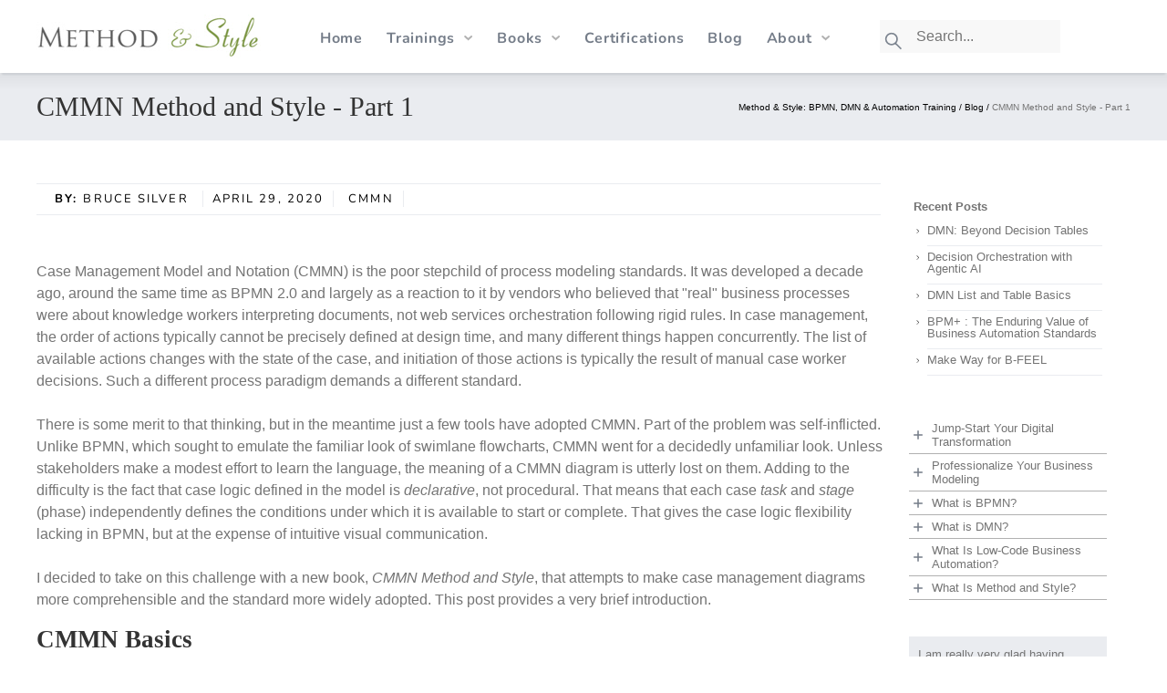

--- FILE ---
content_type: text/html; charset=utf-8
request_url: https://www.methodandstyle.com/blog/cmmn-method-and-style-part-1/
body_size: 10731
content:
<!DOCTYPE html>
<html lang="en">


<head>
  <meta charset="utf-8" />
  <meta name="viewport" content="width=device-width, initial-scale=1.0">
<meta http-equiv="Content-Security-Policy" content="upgrade-insecure-requests" />

  <title>CMMN Method and Style - Part 1 | Method And Style</title>
  <meta name="description" content="Case Management Model and Notation (CMMN) is the poor stepchild of process modeling standards. It was developed a decade ago, around the same time as BPMN 2.0 …" />
  

  


    


<link rel="stylesheet" href="/css/styles.c2b0cef5c3d9a2013329575d2c54d071a4af8aba6b700d15c856440c7c2c456331a20d97cfcb0e50b1a03cb75a2bb78fc55445db9a8a3a018d4ada6146aa3ed4.css" integrity="sha512-wrDO9cPZogEzKVddLFTQcaSvirprcA0VyFZEDHwsRWMxog2Xz8sOULGgPLdaK7ePxVRF25qKOgGNStphRqo&#43;1A==" media="all">


  <link rel="stylesheet" href="/styles.css">

  
  <script defer src="https://www.methodandstyle.com/js/accordion.js"></script><meta property="og:url" content="https://www.methodandstyle.com/blog/cmmn-method-and-style-part-1/">
  <meta property="og:site_name" content="Method And Style">
  <meta property="og:title" content="CMMN Method and Style - Part 1">
  <meta property="og:description" content="Case Management Model and Notation (CMMN) is the poor stepchild of process modeling standards. It was developed a decade ago, around the same time as BPMN 2.0 and largely as a reaction to it by vendors who believed that &#34;real&#34; business processes were about knowledge workers interpreting documents, not web services orchestration following rigid rules. In case management, the order of actions typically cannot be precisely defined at design time, and many different things happen concurrently.">
  <meta property="og:locale" content="en_us">
  <meta property="og:type" content="article">
    <meta property="article:section" content="blog">
    <meta property="article:published_time" content="2020-04-29T16:35:23+00:00">
    <meta property="article:modified_time" content="2020-04-29T16:35:23+00:00">

  <meta name="twitter:card" content="summary">
  <meta name="twitter:title" content="CMMN Method and Style - Part 1">
  <meta name="twitter:description" content="Case Management Model and Notation (CMMN) is the poor stepchild of process modeling standards. It was developed a decade ago, around the same time as BPMN 2.0 and largely as a reaction to it by vendors who believed that &#34;real&#34; business processes were about knowledge workers interpreting documents, not web services orchestration following rigid rules. In case management, the order of actions typically cannot be precisely defined at design time, and many different things happen concurrently.">

<meta property="article:published_time" content="2020-04-29" />

<meta property="article:modified_time" content=" 2020-04-29" />


<link rel="icon" href="https://www.methodandstyle.com/favicon.ico" sizes="32x32">


<link rel="icon" type="image/png" sizes="32x32" href="https://www.methodandstyle.com/favicon-32x32.png">


  
    
      <script async src="https://www.googletagmanager.com/gtag/js?id=G-W6S5TB62Y1"></script>
      <script>
        var doNotTrack = false;
        if ( false ) {
          var dnt = (navigator.doNotTrack || window.doNotTrack || navigator.msDoNotTrack);
          var doNotTrack = (dnt == "1" || dnt == "yes");
        }
        if (!doNotTrack) {
          window.dataLayer = window.dataLayer || [];
          function gtag(){dataLayer.push(arguments);}
          gtag('js', new Date());
          gtag('config', 'G-W6S5TB62Y1');
        }
      </script>
    
  


</head>
<body class="blog page-page">
<a class="skip-link" href="#content">Skip to content</a>






<header class="header ">
    <div class="container wrap">

      <a class="logo-link" href="/">
        
        <img class="logo"src="/m&amp;s-logo.jpg">
      </a>
        
        <nav class="main-menu">
            <ul class="main-menu__wrapper">
                
        <li class="top-menu-item
          ">
                    <a href="/" class="menu-link" >Home</a>
                    
                </li>
                
        <li class="top-menu-item menu-item-has-children
          ">
                    <a  >Trainings</a>
                    
                    <div class="sub-menu">
                        <ul class="sub-menu__nav">
                            
                            <li class="menu-item parent">
                                <a href="/bpm-plus-training/" class="menu-link">BPM&#43; Introduction and Certification
                                    
                                </a>
                                
                            </li>
                            
                            <li class="menu-item parent">
                                <a href="/bpmn-training/" class="menu-link">BPMN Training and Certification
                                    
                                </a>
                                
                            </li>
                            
                            <li class="menu-item parent">
                                <a href="/dmn-training/" class="menu-link">DMN Training and Certification
                                    
                                </a>
                                
                            </li>
                            
                            <li class="menu-item parent">
                                <a href="/low-code-business-automation-training/" class="menu-link">Business Automation Training and Certification
                                    
                                </a>
                                
                            </li>
                            
                        </ul>
                    </div>
                    
                </li>
                
        <li class="top-menu-item menu-item-has-children
          ">
                    <a  >Books</a>
                    
                    <div class="sub-menu">
                        <ul class="sub-menu__nav">
                            
                            <li class="menu-item parent">
                                <a href="/books/bpmn-quick-and-easy/" class="menu-link">BPMN Quick and Easy
                                    
                                </a>
                                
                            </li>
                            
                            <li class="menu-item parent">
                                <a href="/books/bpmn-method-and-style/" class="menu-link">BPMN Method and Style
                                    
                                </a>
                                
                                  
                                    <ul class="child-list">
                                      <li class="child-item">
                                        <a href="/books/bpmn-method-and-style/table-of-contents/">BPMN Method and Style - Table of Contents</a>
                                      </li>
                                    </ul>
                                  
                                    <ul class="child-list">
                                      <li class="child-item">
                                        <a href="/books/bpmn-method-and-style/errata-bpmn-method-and-style-2nd-edition/">BPMN Method and Style - Errata</a>
                                      </li>
                                    </ul>
                                  
                                
                            </li>
                            
                            <li class="menu-item parent">
                                <a href="/books/dmn-method-and-style/" class="menu-link">DMN Method and Style
                                    
                                </a>
                                
                                  
                                    <ul class="child-list">
                                      <li class="child-item">
                                        <a href="/books/dmn-method-and-style/table-of-contents/">DMN Method and Style - Table of Contents</a>
                                      </li>
                                    </ul>
                                  
                                    <ul class="child-list">
                                      <li class="child-item">
                                        <a href="/books/dmn-method-and-style/errata/">DMN Method and Style - Errata</a>
                                      </li>
                                    </ul>
                                  
                                
                            </li>
                            
                            <li class="menu-item parent">
                                <a href="/books/cmmn-method-and-style/" class="menu-link">CMMN Method and Style
                                    
                                </a>
                                
                            </li>
                            
                        </ul>
                    </div>
                    
                </li>
                
        <li class="top-menu-item
          ">
                    <a href="/certified-students/" class="menu-link" >Certifications</a>
                    
                </li>
                
        <li class="top-menu-item
           active">
                    <a href="/blog/" class="menu-link" >Blog</a>
                    
                </li>
                
        <li class="top-menu-item menu-item-has-children
          ">
                    <a  >About</a>
                    
                    <div class="sub-menu">
                        <ul class="sub-menu__nav">
                            
                            <li class="menu-item parent">
                                <a href="/about/" class="menu-link">About the Author
                                    
                                </a>
                                
                            </li>
                            
                            <li class="menu-item parent">
                                <a href="/contact/" class="menu-link">Contact us
                                    
                                </a>
                                
                            </li>
                            
                        </ul>
                    </div>
                    
                </li>
                
            </ul>
            
              <div class="main-menu-search">
                      <svg width="20" height="20" viewBox="0 0 50 52" xmlns="http://www.w3.org/2000/svg"><path opacity=".945" fill-rule="evenodd" clip-rule="evenodd" d="M45.381 50.122 28.404 33.357l3.1-3.14 16.978 16.765-3.1 3.14Z" fill="rgb(117, 125, 137)"/><path opacity=".945" fill-rule="evenodd" clip-rule="evenodd" d="M19.372 6.63c-7.63 0-13.77 6.102-13.77 13.57 0 7.469 6.14 13.57 13.77 13.57 7.631 0 13.77-6.102 13.77-13.57S27.003 6.63 19.372 6.63ZM1.19 20.2c0-9.957 8.167-17.982 18.182-17.982 10.016 0 18.182 8.025 18.182 17.982 0 9.958-8.166 17.983-18.182 17.983C9.357 38.183 1.19 30.158 1.19 20.2Z" fill="rgb(117, 125, 137)"/></svg>
                      <input id="searchInput" type="text" placeholder="Search..." name="search" style="width:85%;">
              </div>
            


        </nav>
        <button class="hamburger" type="button" aria-label="Toggle Menu">
            <span class="hamburger-box">
                <span class="hamburger-inner"></span>
            </span>
        </button>
        
    </div>
</header>

            <header id="title-container">
                <div id="cont-test" class="container wrap">
                    <h1 class="title">CMMN Method and Style - Part 1</h1>
                    <div id="breadcrumbs">
    
    
        <a href="https://www.methodandstyle.com/">Method &amp; Style: BPMN, DMN &amp; Automation Training / </a>
    
        <a href="https://www.methodandstyle.com/blog/">Blog / </a>
    
    CMMN Method and Style - Part 1
</div>

                </div>
            </header>
        

        <section id="content" class="container wrap" data-pagefind-body>
            <div class="content">

  <div class="main-content">
    <div>

<div class="blog-item__byline">
  <p class="info-line">
    <span class="right-side-line">
        
            <span class="blog-item__author">
                By:
                <a href="/author/bruce-silver">
                    Bruce Silver
                </a>
            </span>
        
        
          <span class="blog-item__date">April 29, 2020</span>
        
        <span class="categories">
          
            
            
              
                <a href="/category/cmmn">cmmn</a>
              
            
          
        </span>
    </span>
  </p>
</div>

      <div class="post-content">
        <p>Case Management Model and Notation (CMMN) is the poor stepchild of process modeling standards. It was developed a decade ago, around the same time as BPMN 2.0 and largely as a reaction to it by vendors who believed that "real" business processes were about knowledge workers interpreting documents, not web services orchestration following rigid rules. In case management, the order of actions typically cannot be precisely defined at design time, and many different things happen concurrently. The list of available actions changes with the state of the case, and initiation of those actions is typically the result of manual case worker decisions. Such a different process paradigm demands a different standard.
</p><p>
There is some merit to that thinking, but in the meantime just a few tools have adopted CMMN. Part of the problem was self-inflicted. Unlike BPMN, which sought to emulate the familiar look of swimlane flowcharts, CMMN went for a decidedly unfamiliar look. Unless stakeholders make a modest effort to learn the language, the meaning of a CMMN diagram is utterly lost on them. Adding to the difficulty is the fact that case logic defined in the model is <em>declarative</em>, not procedural. That means that each case <em>task </em>and <em>stage </em>(phase) independently defines the conditions under which it is available to start or complete. That gives the case logic flexibility lacking in BPMN, but at the expense of intuitive visual communication.
</p><p>
I decided to take on this challenge with a new book, <em>CMMN Method and Style</em>, that attempts to make case management diagrams more comprehensible and the standard more widely adopted. This post provides a very brief introduction.
<h2>CMMN Basics</h2>
In a CMMN diagram, or <em>case plan</em>, actions are represented by <em>tasks</em> (rounded rectangles). The head-and-shoulders icon means a human task; other task types invoke a BPMN process, a DMN decision, or a CMMN subcase. Tasks are contained in <em>stages</em> (rectangles with clipped corners). The oval shapes are <em>milestones</em>, a type of event signifying some state of the case has been achieved. Tasks, stages, and milestones collectively are called <em>plan items</em>. Symbols at the bottom of a plan item indicate additional attributes. The triangular Play symbol indicates the plan item is <em>manually started</em>. The hashtag symbol indicates it is <em>repeatable</em>. The exclamation point indicates it is <em>required,</em> meaning it must be completed in order for its containing stage to complete.
</p><p>
Tasks and stages evolve through a sequence of<em> lifecycle states</em>: <em>Available, Enabled</em> (if manually started), A<em>ctive, Completed </em>or <em>Terminated</em>. A task or stage becomes <em>Available</em> when its containing stage becomes <em>Active</em>. (The case plan as a whole - the tabbed folder shape - is considered the outermost stage of the case.) Each lifecycle state transition generates a <em>standard event</em> that can trigger advancement of the case logic. Diamond shapes called <em>sentries</em> on the boundary of a task or stage represent entry or exit conditions triggered by a standard event and further controlled by a Boolean expression of case data. Once it is <em>Available</em>, a manually started task or stage becomes <em>Enabled</em> when its entry condition is satisfied, and then becomes <em>Active</em> when manually started by a case worker. If not manually started, it becomes <em>Active</em> as soon as the entry condition is satisfied. A stage may be marked <em>Completed</em> as long as none of its contained plan items are <em>Active</em> and all of them marked <em>required</em> are either <em>Completed</em> or <em>Terminated</em>.
</p><p>
Case data and documents, collectively called the <em>case file</em>, are available to all plan items at any time. Like plan items, each case file item also progresses through a series of lifecycle states, and those state transitions likewise generate standard events that can trigger plan item entry and exit conditions. Each file item is assigned a datatype. In Trisotech, these are modeled as FEEL item definitions as they are in DMN and BPMN models.
</p><p>
All of that is from the CMMN spec. Method and Style is my own methodology layered on top, aimed at making the logic as clear as possible from the printed case diagram. It uses milestones and sentry labels - which appear in the diagrams - to signify the end states of stages and tasks, without requiring modelers to explicitly define case variables for them.
<h2>Case Modeling Styles</h2>
When creating case models in CMMN, there is no single “best” style for representing the logic. Some modelers may consider progression of the case to be entirely based on the judgment of case workers rather than events and rules specified at design time. What happens in what order is not revealed by the diagram, even though this permits illogical ordering of tasks. The case worker is simply assumed to know the correct thing to do next.
</p><p>
Others may take the opposite point of view, describing most case logic explicitly using event-condition-action (ECA) via lifecycle events and sentries. While intrinsically more flexible than BPMN, CMMN models in this style are similar in that they try to reveal all possibilities of “what happens next” through the diagram.
<h2>Scenario: Write a Report</h2>
To illustrate, let's look at the similarities and differences when applied to a very simple case model, writing a report. Here is the scenario:
<ol>
<li>The report may or may not require research. If it does, tasks include researching the topic and organizing references.</li>
<li>Preparing the draft is always required. It includes writing the text, also always required, and generating the table of contents. If the report contains graphics, additional tasks include creating the graphics, integrating them with the text, and generating a list of figures.</li>
<li>Periodically the draft in progress is reviewed. Tasks include seeking comments, discussing possible changes, and verifying spelling and grammar.</li>
<li>When ready, the draft is submitted for approval. The case completes successfully when the report is approved. It is also possible that the Approver cancels the report.</li>
</ol>
<h2>User-Driven Style</h2>
In the purest user-driven style, all choices of what to do when are made by case workers at runtime using their judgment about what needs to happen, as illustrated below.
</p><p>
<a href="userdriven.png"><img alt="" class="size-full wp-image-27528 alignnone" height="746" src="userdriven.png" width="1313"/></a>
</p><p>
The stage <em>Do Research</em> is discretionary (dashed border), meaning it occurs in some instances and not in others, as determined by an <em>applicability rule</em> defined in the planning table indicated by the small grid on the case boundary and described in Method and Style using a <em>text annotation</em> on the stage. If research is required, this stage transitions to <em>Enabled</em> when directed via the applicability rule, awaiting manual start by a case worker. When it starts (becomes <em>Active</em>), its tasks <em>Research Topic</em> and <em>Organize References</em> become <em>Enabled</em>, awaiting manual start. As drawn here, whether this stage ends in <em>Completed</em> or <em>Terminated</em> does not affect case completion.
</p><p>
Since it has no entry condition, the stage <em>Prepare Draft</em> is <em>Enabled</em> as soon as the case becomes <em>Active</em>. Since it is marked <em>Required</em>, the case cannot complete until this stage is <em>Completed</em> or <em>Terminated</em>, and the stage cannot <em>complete</em> until its <em>Required</em> task <em>Write Text </em>is <em>Completed</em> or <em>Terminated</em>. Other than that, the order in which its contained plan items are performed is determined entirely by the case worker.
</p><p>
The contained stage <em>Add Graphics</em> is discretionary, as it applies only to reports that contain graphics. Again, the applicability rule is defined in a planning table, here on the containing stage <em>Prepare Draft</em>, and visualized in the diagram by a text annotation on the discretionary stage. If the applicability rule is true, <em>Add Graphics</em> is <em>Enabled</em> when <em>Prepare Draft</em> becomes <em>Active</em> and must be manually started by a case worker. Its tasks include <em>Create Graphics, Integrate Graphics, </em>and<em> Generate List of Figures</em>.
</p><p>
<em>Prepare Draft</em> also includes the task <em>Generate ToC, </em>which could be considered “optional” since it is not marked <em>Required</em>. In practice there is little difference between such an optional task and a non-<em>Required</em> discretionary task.
</p><p>
The case also contains the task <em>Approve report. </em>It is not enclosed in a stage, meaning it becomes <em>Enabled</em> as soon as the case is <em>Active</em>. Presumably it would not be started until a draft of the report was complete or nearly so, but this is not required by the case plan model.
</p><p>
The milestone <em>Report Approved</em> is marked <em>Required</em>, meaning the case can end in the <em>Completed</em> state only if this milestone is set manually by a case worker. Alternatively, a case worker in the role <em>Approver</em> may terminate the case at any time, depicted as a <em>user event listener</em> triggering an <em>exit</em> sentry.
</p><p>
In the diagram above, all the stages and many tasks are marked <em>Repeatable</em>. Since no entry conditions are specified, that means that after being marked <em>Completed</em> or <em>Terminated</em> a plan item immediately becomes <em>Enabled</em> again. The effect of <em>Repeatable</em> here is simply protection against a case worker mistakenly completing or terminating a task or stage. Technically, this creates a new instance of the plan item, as CMMN has no way to “reopen” a completed or terminated plan item, but we assume the artifacts created by the original instance are available as file items to the new instance.
<h2>ECA Style</h2>
The ECA style, in contrast, represents the allowed order of plan items explicitly as much as possible using lifecycle transitions and sentries. It allows for a great deal more automated behavior than does the user-driven style, but at the same time may be more difficult for stakeholders on the business side to understand.
</p><p>
The same scenario is illustrated in ECA style in the figure below. Here the order of case actions is explicit. Because it is the plan item’s <em>complete</em> event that usually triggers what happens next, this case could probably be modeled more simply and clearly as a BPMN process. Let’s take a closer look.
</p><p>
<a href="eca.png"><img alt="" class="size-full wp-image-27532 alignnone" height="828" src="eca.png" width="1230"/></a>
</p><p>
When the case first starts, the only plan item enabled is <em>Plan Report</em>, as all the others have entry conditions. <em>Plan Report</em> creates the file item <em>Plan, </em>indicated by the page symbol with a dotted arrow from the task. The dotted arrow in the spec is an association, just a diagram annotation, but in Method and Style we say a task that creates or modifies a file item should display this connector. File items are represented in the case diagram when their values or events are used in the case plan logic. We need something like this to say that <em>Do Research</em> and <em>Create Graphics</em> are only performed under certain conditions.
</p><p>
When <em>Plan Report</em> is <em>Completed</em>, its <em>complete</em> event triggers the sentry on <em>Prepare Draft</em>, making that stage <em>Enabled</em>. Every entry condition has two components: zero or more <em>ON-parts,</em> dash-dot links to a plan item or file item, labeled with a standard event, signifying <em>when</em> entry occurs; and an <em>IF-part</em>, a Boolean expression of file item values, signifying <em>whether</em> entry occurs. In Method and Style, the IF-part condition is represented by the label of the diamond shape. No label means the IF-part condition is satisfied by default. Here there is no label, so <em>Prepare Draft</em> becomes <em>Enabled</em> when <em>Plan Report</em> completes. Once <em>Prepare Draft</em> is manually started, it becomes <em>Active</em> and all its contained plan items become <em>Available</em>.
</p><p>
The contained stage <em>Do Research</em> has an entry condition with no ON-part, meaning its IF-part condition is evaluated as soon as its containing stage <em>Prepare Draft</em> becomes <em>Active</em>. Here the IF-part references the <em>Research required</em> component of the file item <em>Plan</em>. <em>Do Research</em> is <em>Enabled</em> only if <em>Plan.Research required</em> is true. Similarly, the task <em>Create Graphics</em> is <em>Enabled</em> only if <em>Plan.Graphics required</em> is true. Note that the entry condition for <em>Integrate Graphics</em> has two ON-parts, meaning both <em>Write Text</em> and <em>Create Graphics</em> must first be completed.
</p><p>
If <em>Create Graphics</em> is not performed, then <em>Integrate Graphics</em> and <em>Generate List of Figures</em> are not performed, either. The task <em>Generate ToC</em> has two entry conditions, meaning it is <em>Enabled</em> either when <em>Write Text</em> is <em>Completed</em> and there are no graphics, or when <em>Integrate Graphics</em> is <em>Completed</em>.
</p><p>
None of the plan items of <em>Prepare Draft</em> are <em>Required</em>, meaning the stage may be declared <em>Completed</em> whenever none of its plan items are <em>Active</em>. This triggers the stage <em>Review draft, </em>which contains tasks <em>Obtain comments, Discuss changes, </em>and<em> Correct Grammar and Spelling</em>, performed in parallel.
</p><p>
A basic concept of BPMN Method and Style is the <em>end state</em> of a process or subprocess, indicated by the end event reached and signifying <em>how</em> did it end, successfully or in some exception state. CMMN Method and Style uses a similar idea for stages, with <em>milestones</em> playing the role of end events. Here <em>Review draft</em> has two manually set end state milestones, either <em>Draft complete</em> or <em>Revision required. </em> Technically a milestone is an event, but Method and Style assumes each milestone in the <em>Completed</em> state is listed in an implicit <em>Milestones</em> file item that can be tested by sentry IF-part expressions. If the stage ends with <em>Draft complete</em> set, <em>Approve report</em> is triggered. If it ends with <em>Revision required</em> set, it goes back to <em>Prepare draft</em>. In order to prevent a "zombie state" in which the stage is manually declared <em>Completed</em> without setting either milestone, we also need to add the <em>Required</em> milestone <em>Review Complete</em>, which depends on setting one of those two end states.
</p><p>
In Method and Style, tasks also have end states, captured in the implicit file item <em>[taskname].end</em>. <em>Approve report</em> has task end states “Approved” and “Not approved”, which are tested by sentry IF-parts to trigger either the milestone <em>Report approved</em> or the milestone <em>Changes required</em>. These milestones act as end states of the case as a whole, although the case can end in the <em>Completed</em> state only when <em>Report approved</em> is set. <em>Changes required</em> goes back to <em>Review draft</em> and then likely back to <em>Prepare draft</em> for revision.
</p><p>
As in the user-driven model, an Approver also can <em>exit</em> the case at any time.
</p><p>
* * *
</p><p>
Where the User-driven style requires less explanation, the logic of what happens under what conditions is not contained in the model. It's entirely inside the heads of the case workers at runtime. The ECA style makes that logic explicit, but the declarative modeling paradigm takes some getting used to. In many case models, both styles are used, with User-driven in some stages and ECA in others. Method and Style adds some extras that put needed logic details in the diagram, where they can be seen by stakeholders other than those who created the model.
</p><p>
As you might expect, there are style rules as well, with style rule validation built into the Trisotech software. Next month we'll take a look at them.</p>

      </div>
    </div>
        <div id="sidebar">
    <div class="recent-posts">
  <h4>Recent Posts</h4>
  <ul style="" class="recent-post-list">
  
        <li class="recentPostsList" ><a href="/blog/dmn-beyond-decision-tables/">DMN: Beyond Decision Tables</a></li>
  
        <li class="recentPostsList" ><a href="/blog/decision-orchestration-with-agentic-ai/">Decision Orchestration with Agentic AI</a></li>
  
        <li class="recentPostsList" ><a href="/blog/dmn-list-and-table-basics/">DMN List and Table Basics</a></li>
  
        <li class="recentPostsList" ><a href="/blog/value-of-business-automation-standards/">BPM&#43; : The Enduring Value of Business Automation Standards</a></li>
  
        <li class="recentPostsList" ><a href="/blog/make-way-for-b-feel/">Make Way for B-FEEL</a></li>
  
  </ul>
</div>


    <div class="accordions">
    
    <div class="accordion">
        <div class="accordion__title">
            <svg class="cross" xmlns="http://www.w3.org/2000/svg" width="10" height="10" viewBox="0 0 27 26">
                <style>
                    .color {
                        fill: rgb(117, 125, 137);
                    }
                    svg {
                      margin:5px;
                    }
                </style>
                <path class="color horizontal" d="M.5 10.92h26v4.16H.5z" />
                <path class="color vertical" d="M11.42 26V0h4.16v26z" />
            </svg>
            <h4>Jump-Start Your Digital Transformation</h4>
        </div>
        <div class="accordion__content">
            <p>The combination of BPMN and DMN enables Business Automation based on Low-Code - diagrams and tables, not programming. We provide training, consulting and mentoring to jump-start your digital transformation efforts.</p>

        </div>
    </div>
    
    <div class="accordion">
        <div class="accordion__title">
            <svg class="cross" xmlns="http://www.w3.org/2000/svg" width="10" height="10" viewBox="0 0 27 26">
                <style>
                    .color {
                        fill: rgb(117, 125, 137);
                    }
                    svg {
                      margin:5px;
                    }
                </style>
                <path class="color horizontal" d="M.5 10.92h26v4.16H.5z" />
                <path class="color vertical" d="M11.42 26V0h4.16v26z" />
            </svg>
            <h4>Professionalize Your Business Modeling</h4>
        </div>
        <div class="accordion__content">
            <p>Companies waste enormous resources on creating models that cannot be understood by all stakeholders in business and IT. It doesn&rsquo;t have to be that way. Methodandstyle.com helps you professionalize your business modeling with training, learning resources, news and commentary.</p>

        </div>
    </div>
    
    <div class="accordion">
        <div class="accordion__title">
            <svg class="cross" xmlns="http://www.w3.org/2000/svg" width="10" height="10" viewBox="0 0 27 26">
                <style>
                    .color {
                        fill: rgb(117, 125, 137);
                    }
                    svg {
                      margin:5px;
                    }
                </style>
                <path class="color horizontal" d="M.5 10.92h26v4.16H.5z" />
                <path class="color vertical" d="M11.42 26V0h4.16v26z" />
            </svg>
            <h4>What is BPMN?</h4>
        </div>
        <div class="accordion__content">
            <p>BPMN 2.0 is the industry standard for business process modeling, defining the flow of activities comprising an end-to-end business process. It is a common language shared by business and IT users, in uses ranging from documentation to process analysis and improvement to execution on an automation engine.</p>

        </div>
    </div>
    
    <div class="accordion">
        <div class="accordion__title">
            <svg class="cross" xmlns="http://www.w3.org/2000/svg" width="10" height="10" viewBox="0 0 27 26">
                <style>
                    .color {
                        fill: rgb(117, 125, 137);
                    }
                    svg {
                      margin:5px;
                    }
                </style>
                <path class="color horizontal" d="M.5 10.92h26v4.16H.5z" />
                <path class="color vertical" d="M11.42 26V0h4.16v26z" />
            </svg>
            <h4>What is DMN?</h4>
        </div>
        <div class="accordion__content">
            <p>DMN is the industry standard for business decision modeling and execution without programming. A DMN model defines the structure of a business decision end-to-end and details the decision logic entirely in diagrams and tables&hellip; no programming required</p>

        </div>
    </div>
    
    <div class="accordion">
        <div class="accordion__title">
            <svg class="cross" xmlns="http://www.w3.org/2000/svg" width="10" height="10" viewBox="0 0 27 26">
                <style>
                    .color {
                        fill: rgb(117, 125, 137);
                    }
                    svg {
                      margin:5px;
                    }
                </style>
                <path class="color horizontal" d="M.5 10.92h26v4.16H.5z" />
                <path class="color vertical" d="M11.42 26V0h4.16v26z" />
            </svg>
            <h4>What Is Low-Code Business Automation?</h4>
        </div>
        <div class="accordion__content">
            <p>By combining BPMN and DMN, you can create executable processes and pageflow apps without programming&hellip; entirely based on standards.</p>

        </div>
    </div>
    
    <div class="accordion">
        <div class="accordion__title">
            <svg class="cross" xmlns="http://www.w3.org/2000/svg" width="10" height="10" viewBox="0 0 27 26">
                <style>
                    .color {
                        fill: rgb(117, 125, 137);
                    }
                    svg {
                      margin:5px;
                    }
                </style>
                <path class="color horizontal" d="M.5 10.92h26v4.16H.5z" />
                <path class="color vertical" d="M11.42 26V0h4.16v26z" />
            </svg>
            <h4>What Is Method and Style?</h4>
        </div>
        <div class="accordion__content">
            <p>While the various business modeling standards provide the foundational vocabulary and structures used for documenting and analyzing process diagrams (BPMN), decision models (DMN), and case management frameworks (CMMN), they do not offer specific methodologies for effective use. Method and Style fills this gap by introducing standardized techniques and rules that help practitioners present complex logic and flows in a way that is easy to understand and implement, enhancing both communication and precision in business analysis.</p>

        </div>
    </div>
    
</div>

    <div class="testimonial-container" style="padding:10px;">
  <div id="contentTesti" class="review"></div>
  <div class="author">
    <span class="icon"></span>
    <div>
    <span>
      <strong id="name"></strong>
      <span id="profession">, </span>
    </span>
    </div>
  </div>
</div>

<script>
  
  let testimonials = [ 
     
      {
        content:"\u003cp\u003e“I learned a lot doing this exercise and I iterated many times before I liked it enough to send to you. I referenced the class materials many times while doing the exercise… I bought the 2nd Edition of your book, so now I have both editions. I think I’ve read them cover to cover at least 5 times, and I learn something new every time. It is definitely my BPMN bible!”\nSusan Hollingsworth\n,\nMerrill Corporation\nThank you for the wonderful BPMN course. I am more excited than ever about how BPMN can bring the business and IT sides together and how it is instrumental in merging business process best practices together with technology.\u003c/p\u003e\n",
        name:"Susan Hollingsworth",
        profession:"Merrill Corporation"
      },
     
      {
        content:"\u003cp\u003eThank you for the wonderful BPMN course. I am more excited than ever\nabout how BPMN can bring the business and IT sides together and how it\nis instrumental in merging business process best practices together\nwith technology.\u003c/p\u003e\n",
        name:"Matt Lindholm",
        profession:"PDI Ninth House"
      },
     
      {
        content:"\u003cp\u003eI am really very glad having accomplished the certification and also\nvery thankful for the insight gained during the 3 days of the course\ntraining. Really appreciate the course contents and the effectiveness,\nlooking forward to recommend it to all BPM-ers I know! Thanks again\nfor the extensive coaching and support through the journey.\u003c/p\u003e\n",
        name:"Tannistha Sengupta",
        profession:"Cognizant Technology Solutions"
      },
     
      {
        content:"\u003cp\u003eThe class was extremely helpful for me, as was BPMNPro. I’m already\nmentoring team members that are doing process modeling with BPMN. Your\napproach to adding the Method and Style on top of the BPMN\nspecification makes a huge difference in making the diagrams\nconsistent and meaningful. I’ve bought fifteen copies of the BPMN\nMethod and Style book for our team and they’ve already been a big\nhelp.\u003c/p\u003e\n",
        name:"Shawn McFadden",
        profession:"Hewlett-Packard"
      },
    
  ];
  
  let localTestimonial;
  
  function generateRandomNumber(max) {
      return Math.floor(Math.random() * (max - 0 + 1)) + 0;
  }
  
  if(testimonials){
    let max = (testimonials.length -1);
    localTestimonial = testimonials[generateRandomNumber(max)];
    
    document.getElementById("contentTesti").insertAdjacentHTML('beforeend',localTestimonial["content"]);
    
    document.getElementById("name").innerHTML= localTestimonial["name"];
    
    document.getElementById("profession").innerHTML= ", "+localTestimonial["profession"];
  }
</script>



  </div>

  </div>

            </div>
        </section><footer class="footer">
      Copyright 2007-2025 Method and Style | All Rights Reserved
</footer>

<script src="/bundle.js"></script>


<script defer src="https://www.methodandstyle.com/js/hoverintent.min.js"></script>







<script defer src="https://www.methodandstyle.com/js/scripts.js"></script>






<script defer src="https://static.cloudflareinsights.com/beacon.min.js/vcd15cbe7772f49c399c6a5babf22c1241717689176015" integrity="sha512-ZpsOmlRQV6y907TI0dKBHq9Md29nnaEIPlkf84rnaERnq6zvWvPUqr2ft8M1aS28oN72PdrCzSjY4U6VaAw1EQ==" data-cf-beacon='{"version":"2024.11.0","token":"8d9ce87ef0214365895c3c95beb7092e","r":1,"server_timing":{"name":{"cfCacheStatus":true,"cfEdge":true,"cfExtPri":true,"cfL4":true,"cfOrigin":true,"cfSpeedBrain":true},"location_startswith":null}}' crossorigin="anonymous"></script>
</body>
</html>


--- FILE ---
content_type: text/css; charset=utf-8
request_url: https://www.methodandstyle.com/styles.css
body_size: 9121
content:
.splide__container{box-sizing:border-box;position:relative}.splide__list{backface-visibility:hidden;display:-ms-flexbox;display:flex;height:100%;margin:0!important;padding:0!important}.splide.is-initialized:not(.is-active) .splide__list{display:block}.splide__pagination{-ms-flex-align:center;align-items:center;display:-ms-flexbox;display:flex;-ms-flex-wrap:wrap;flex-wrap:wrap;-ms-flex-pack:center;justify-content:center;margin:0;pointer-events:none}.splide__pagination li{display:inline-block;line-height:1;list-style-type:none;margin:0;pointer-events:auto}.splide:not(.is-overflow) .splide__pagination{display:none}.splide__progress__bar{width:0}.splide{position:relative;visibility:hidden}.splide.is-initialized,.splide.is-rendered{visibility:visible}.splide__slide{backface-visibility:hidden;box-sizing:border-box;-ms-flex-negative:0;flex-shrink:0;list-style-type:none!important;margin:0;position:relative}.splide__slide img{vertical-align:bottom}.splide__spinner{animation:splide-loading 1s linear infinite;border:2px solid #999;border-left-color:transparent;border-radius:50%;bottom:0;contain:strict;display:inline-block;height:20px;left:0;margin:auto;position:absolute;right:0;top:0;width:20px}.splide__sr{clip:rect(0 0 0 0);border:0;height:1px;margin:-1px;overflow:hidden;padding:0;position:absolute;width:1px}.splide__toggle.is-active .splide__toggle__play,.splide__toggle__pause{display:none}.splide__toggle.is-active .splide__toggle__pause{display:inline}.splide__track{overflow:hidden;position:relative;z-index:0}@keyframes splide-loading{0%{transform:rotate(0)}to{transform:rotate(1turn)}}.splide__track--draggable{-webkit-touch-callout:none;-webkit-user-select:none;-ms-user-select:none;user-select:none}.splide__track--fade>.splide__list>.splide__slide{margin:0!important;opacity:0;z-index:0}.splide__track--fade>.splide__list>.splide__slide.is-active{opacity:1;z-index:1}.splide--rtl{direction:rtl}.splide__track--ttb>.splide__list{display:block}.splide__arrow{-ms-flex-align:center;align-items:center;background:#ccc;border:0;border-radius:50%;cursor:pointer;display:-ms-flexbox;display:flex;height:2em;-ms-flex-pack:center;justify-content:center;opacity:.7;padding:0;position:absolute;top:50%;transform:translateY(-50%);width:2em;z-index:1}.splide__arrow svg{fill:#000;height:1.2em;width:1.2em}.splide__arrow:hover:not(:disabled){opacity:.9}.splide__arrow:disabled{opacity:.3}.splide__arrow:focus-visible{outline:3px solid #0bf;outline-offset:3px}.splide__arrow--prev{left:1em}.splide__arrow--prev svg{transform:scaleX(-1)}.splide__arrow--next{right:1em}.splide.is-focus-in .splide__arrow:focus{outline:3px solid #0bf;outline-offset:3px}.splide__pagination{bottom:.5em;left:0;padding:0 1em;position:absolute;right:0;z-index:1}.splide__pagination__page{background:#ccc;border:0;border-radius:50%;display:inline-block;height:8px;margin:3px;opacity:.7;padding:0;position:relative;transition:transform .2s linear;width:8px}.splide__pagination__page.is-active{background:#fff;transform:scale(1.4);z-index:1}.splide__pagination__page:hover{cursor:pointer;opacity:.9}.splide__pagination__page:focus-visible{outline:3px solid #0bf;outline-offset:3px}.splide.is-focus-in .splide__pagination__page:focus{outline:3px solid #0bf;outline-offset:3px}.splide__progress__bar{background:#ccc;height:3px}.splide__slide{-webkit-tap-highlight-color:rgba(0,0,0,0)}.splide__slide:focus{outline:0}@supports(outline-offset:-3px){.splide__slide:focus-visible{outline:3px solid #0bf;outline-offset:-3px}}@media screen and (-ms-high-contrast:none){.splide__slide:focus-visible{border:3px solid #0bf}}@supports(outline-offset:-3px){.splide.is-focus-in .splide__slide:focus{outline:3px solid #0bf;outline-offset:-3px}}@media screen and (-ms-high-contrast:none){.splide.is-focus-in .splide__slide:focus{border:3px solid #0bf}.splide.is-focus-in .splide__track>.splide__list>.splide__slide:focus{border-color:#0bf}}.splide__toggle{cursor:pointer}.splide__toggle:focus-visible{outline:3px solid #0bf;outline-offset:3px}.splide.is-focus-in .splide__toggle:focus{outline:3px solid #0bf;outline-offset:3px}.splide__track--nav>.splide__list>.splide__slide{border:3px solid transparent;cursor:pointer}.splide__track--nav>.splide__list>.splide__slide.is-active{border:3px solid #000}.splide__arrows--rtl .splide__arrow--prev{left:auto;right:1em}.splide__arrows--rtl .splide__arrow--prev svg{transform:scaleX(1)}.splide__arrows--rtl .splide__arrow--next{left:1em;right:auto}.splide__arrows--rtl .splide__arrow--next svg{transform:scaleX(-1)}.splide__arrows--ttb .splide__arrow{left:50%;transform:translate(-50%)}.splide__arrows--ttb .splide__arrow--prev{top:1em}.splide__arrows--ttb .splide__arrow--prev svg{transform:rotate(-90deg)}.splide__arrows--ttb .splide__arrow--next{bottom:1em;top:auto}.splide__arrows--ttb .splide__arrow--next svg{transform:rotate(90deg)}.splide__pagination--ttb{bottom:0;display:-ms-flexbox;display:flex;-ms-flex-direction:column;flex-direction:column;left:auto;padding:1em 0;right:.5em;top:0}
:root {
  --primary-color: rgb(98, 153, 21);
  --condensed-font-family: BlinkMacSystemFont, Roboto, Ubuntu;
  --rounded-font-family: "Segoe UI", Helvetica, Arial, sans-serif, Roboto, Ubuntu, "Apple Color Emoji", "Segoe UI Emoji", "Segoe UI Symbol";
  --text-color: var(--text-gray);
  --text-gray: rgb(116, 116, 116);
  --primary-400: var(--primary-color);
  --primary-600: var(--primary-color)
  --gray-200: #eaecf0;
  --gray-300: #e5e5e5;
  --gray-400: #e4e4e4;
  --gray-600: #b1b1b1;
  --gray-700: #767676;
  --gray-800: #5f6367;
  --container-width: 1200px;
  --content-width: 895px;
  --menu-link-color-hover: var(--primary-color);
  --footer-link-color-hover: var(--primary-color);}

body {
    overflow-x: hidden;
    padding-top: 80px;
}

@media(min-width: 1250px) {
  .title {
    margin-block-start: 20px;
    margin-block-end: 20px
  }
}

.btn {
  font-size:20px;
  text-align:center;
  padding-top:5px;
  padding-bottom:5px;
  padding-right:30px;
  padding-left:30px;
  line-height:2;
  font-weight:700;
  color: var(--primary-color);
  border: 1px solid var(--primary-color);
}
.btn:hover {
  color:white;
  background-color: var(--primary-color);
  transition: color 1s, background-color 1s;
}


.btn.btn-primary {
  background-color: var(--primary-color);
  color:white;
}

.btn.btn-primary:hover {
  color:var(--primary-color);
  background-color: white;
}

hr {
  border-top: solid 3px var(--primary-color);
  opacity: 1;
}

h1,
.h1 {
  text-transform: none
}

@media(min-width: 1000px) {

  h1,
  .h1 {
    font-size: 40px
  }
}

h2,
.h2 {
  text-transform: none;
  margin-block-start: 15px;
  margin-block-end: 10px;
  color:rgb(51, 51, 51);
}

@media(min-width: 1000px) {

  h2,
  .h2 {
    font-size: 27px;
    font-weight:550;
  }
}

h3,
.h3 {
  line-height: 120%;
  margin-block-start: 0px;
  margin-block-end: 10px
}

@media(min-width: 1000px) {

  h3,
  .h3 {
    font-size: 20px
  }
}

h4,
.h4 {
  text-transform: none;
  letter-spacing: normal
}

h5,
.h5 {
  text-transform: none;
  letter-spacing: normal
}

h6,
.h6 {
  text-transform: none;
  letter-spacing: normal;
  font-weight: 600
}

a {
  font-weight: 400;
  color: var(--black);
  text-decoration: none
}

a:hover {
  color: var(--link-color)
}

li {
  margin-bottom: 0px
}

ul, ul ul, .content ul ul, .content ul {
  margin-top: 0px
}

.highlight pre {
  padding: 20px
}

p {
  margin-top: 0px
}

.header>.container {
  box-sizing: border-box;
  justify-content: space-evenly
}

.header .logo {
  max-width: 246px;
  max-height: 48px
}

@media(min-width: 1000px) {
  .header .logo {
    max-width: 246px;
    max-height: 48px
  }
}

.header {
  position: fixed;
  top: 0;
  box-shadow: 0 4px 2px -2px rgba(66,81,92,0.12);
}

.main-menu {
  box-sizing: border-box
}

@media(min-width: 1000px) {
  .main-menu {
    justify-content: space-evenly;
    margin-left: clamp(5px, 5vw, 10px)
  }
}

.main-menu__wrapper {
  box-sizing: border-box
}

@media(min-width: 1000px) {
  .main-menu__wrapper {
    align-items: center;
    justify-content: space-between
  }
}

.main-menu__wrapper a {
  color: #757d89;
  font-family: Nunito;
  border-top: solid var(--white)
}

.main-menu__wrapper a:hover {
  border-top: solid var(--primary-400);
  color: var(--primary-400)
}

.main-menu__wrapper li.active > a, .main-menu__wrapper li:has(ul li.active) > a {
  border-top: solid var(--primary-400);
  color: var(--primary-400)
}

.main-menu__wrapper li li.active > a {
  border-top: none;
}

.main-menu__wrapper .parent a {
  color: #757d89;
  border: none
}

.main-menu__wrapper .parent a:hover {
  color: var(--primary-400)
}

.main-menu__wrapper .child-item {
  margin-top: 5px;
  margin-bottom: 25px
}

.main-menu__wrapper .child-item:last-child {
  margin-bottom: 0
}

.main-menu__wrapper .child-item a {
  color: #757d89;
  font-weight: lighter;
}

.main-menu__wrapper .child-item a:before {
  /* Reusing the same image as the menu */
  content: url("data:image/svg+xml,%3Csvg width=%2715%27 height=%276%27 fill=%27none%27 xmlns=%27http://www.w3.org/2000/svg%27%3E%3Cpath d=%27M1.21 1.078l3.395 3 3.395-3%27 stroke=%27%23b1b1b1%27 stroke-width=%272%27 stroke-linecap=%27round%27/%3E%3C/svg%3E");
  display: inline-block;
  transform: rotate(-90deg) translate(3px,0px);
  transform-origin: 50% 50%;
}

.main-menu__wrapper ul.child-list {
  padding-left: 15px;
}

.main-menu .main-menu-search {
  display: flex;
  align-items: center
}

.main-menu .main-menu-search svg {
  position: absolute
}

.main-menu .main-menu-search svg:hover {
  fill: var(--primary-400)
}

@media(min-width: 1000px) {
  .main-menu .main-menu-search svg {
    margin-left: 5px
  }
}

@media(max-width: 999px) {
  .main-menu .main-menu-search svg {
    margin-top: 5px
  }
}

.main-menu .main-menu-search input {
  border: none;
  background-color: #f8f8f8;
  padding-left: 40px;
  padding-top: 9px;
  padding-bottom: 9px
}

.main-menu .main-menu-search input:focus {
  border: none;
  outline: none
}

@media(min-width: 1000px) {
  .main-menu .top-menu-item {
    margin-left: 20px
  }
}

@media(min-width: 1250px) {
  .main-menu .top-menu-item {
    margin-right: 13px;
    margin-left: 13px
  }
}

.main-menu .top-menu-item>a {
  padding-right: 0px;
  justify-content: space-evenly;
  text-transform: none
}

@media(min-width: 1000px) {
  .main-menu .sub-menu {
    min-width: 600px
  }
}

.main-menu .sub-menu__nav {
  box-sizing: border-box
}

.main-menu .menu-link {
	cursor: pointer !important;
}


.footer {
  padding-top: 10px;
  padding-bottom: 10px;
  background-color: var(--gray-800);
  text-align: center;
}

.content p+ul {
  margin-top: -14px
}
.content a {
  color: var(--primary-color);
}

.content .info-line a {
  color: var(--black);
}


.accordions {
  margin-bottom: 40px
}

.accordion__title {
  justify-content: flex-start
}

.accordion__title>h4 {
  margin-block-start: 0;
  margin-block-end: 0;
  margin-left: 5px;
  line-height: 16px;
  font-size: 10px;
  text-transform: none;
  color: var(--text-color);
  font-style: normal;
  font-weight: 400;
  padding-top: 5px;
  padding-bottom: 5px;
  margin-inline-end: 5px
}

@media(min-width: 1000px) {
  .accordion__title>h4 {
    font-size: 13px;
    line-height: 15px
  }
}

.accordion__title:hover h4 {
  color: var(--primary-400)
}

.accordion__content {
  font-size: 13px;
  line-height: 20px
}

.accordion__content__active h4 {
  color: #629915
}

.accordion__content .accordion__content {
  margin-bottom: 5px
}

@media(min-width: 1000px) {
  .accordion__content .accordion__content {
    margin-bottom: 10px
  }
}

.accordion__content .accordion__content p {
  margin-bottom: 0px
}

.blog-item {
  margin-bottom: 35px
}

.blog-item:first-of-type {
  margin-top: 35px
}

@media(min-width: 1000px) {
  .blog-item {
    margin-bottom: 60px
  }
}

.blog-item__date{
    font-weight:400;
}
.blog-item__byline p {
  font-family: Nunito
}

.blog-item__summary {
  margin-top: 15px
}

.breadcrumb {
  margin-block-start: 70px;
  margin-block-end: 0;
  font-family: Nunito;
  font-size: 14px;
  font-style: normal;
  font-weight: 700;
  line-height: 150%;
  letter-spacing: 2.1px;
  text-transform: uppercase
}

@media(min-width: 1250px) {
  .breadcrumb {
    margin-block-start: 100px;
    margin-block-end: 0
  }
}

@media(min-width: 600px) {
  .breadcrumb {
    font-size: 16px
  }
}

.breadcrumb a {
  text-decoration: none;
  color: var(--gray-800)
}

.breadcrumb+.title,
.breadcrumb+h1,
.breadcrumb+.h1 {
  margin-block-start: 30px;
  margin-block-end: 50px
}

@media(min-width: 1250px) {

  .breadcrumb+.title,
  .breadcrumb+h1,
  .breadcrumb+.h1 {
    margin-block-start: 60px;
    margin-block-end: 80px
  }
}


/* register */
  #productContainer {
    padding-top:2em;
  }
  #productContainer h5 {
    margin-top:0px;
    margin-bottom:10px;
  }
  #productContainer ol {
    margin-top:5px;
  }
  #productContainer li {
    font-size:15px;
  }
  #productContainer h2 {
    margin-top:0px;
  }

/* list */
  #related-products-partiel {
    display:flex;
    justify-content:space-between;
    flex-wrap:wrap;
  }

  .related-product {
    flex: 0 0 45%;
    display:flex;
    flex-direction:column;
    padding:1em;
    margin:1em;
  }

  .border-frame {
    border: solid 0.8px #e4e4e4;
    padding:1em;
  }
/* index */
  #main-page-container{
    display:flex;
    flex-direction:column;
  }

  .row-element{
    margin:1em;
    display:flex;
    justify-content:space-between;
  }
/* shortcodes price */
  #price {
    color:var(--primary-color);
  }
/* shortcodes imageAndTextRow */
  .imageElement {
    vertical-align:top;
    margin-top:5px;
    width:100%;
    height:auto;
  }
  .textElement {
    flex: 2;
    margin-left:1em;
    margin-right:1em;
    text-align:top;
  }
/* shortcodes description */
  #description {
    padding:40px;
    margin:20px;
    border:solid 0.8px #e4e4e4;
  }
/* shortcodes checkoutBtn */
  #checkoutContainer {
    text-align:right;
  }
  #checkoutBtn {
    background-color:var(--primary-color);
    padding-left:30px;
    padding-right:30px;
    padding-top:15px;
    padding-bottom:15px;
    border-radius:3px;
    border:none;
    color:white;
    font-weight:bold;
    font-size:20px;
  }
/* shortcodes/registerBtn, shortcodes/buyOnAmazon, shortcodes/registerAdditionalBtn */
  div.actionContainer {
    padding-top:2em;
    width: 290px !important;
    float: right;
    border: 1px solid var(--primary-color);
    padding: 30px 10px;
    margin: 10px 10px;
    text-align: center;
    position: relative;
    width: auto;
  }
  div.actionContainer > p.note {
    font-size:10px;
    position: absolute;
    bottom: 0px;
    width: calc(100% - 20px);
    margin: 0px;
  }

  div.actionContainer.inline {
    float: none;
    height: 290px !important;
    float: left;
  }

  div.actionContainer.inline .btn {
    position: absolute;
    bottom: 30px;
    left: 50px;
    right: 50px;
  }


/* shortcodes trainingBlock */
div.trainingBlock {
  margin-bottom: 60px;
  position: relative;

  box-shadow: 0 -1px 1px rgba(66,81,92,0.12),
                    0 2px 2px rgba(66,81,92,0.12),
                    0 4px 4px rgba(66,81,92,0.12),
                    0 8px 8px rgba(66,81,92,0.12),
                    0 16px 16px rgba(66,81,92,0.12);
}

div.trainingBlock .trainingBlock-content {
  padding: 30px 30px;
  padding-bottom: 60px;
  box-sizing: border-box;

}

div.trainingBlock .btn-bottom-right {
  position: absolute;
  bottom: 0;
  right: 0;
  text-align: right;
}
div.trainingBlock .btn {
  display: inline-block;
}


/* main content information (title, breadcrumbs)*/
    #title-container{
        width:100%;
        background-color:#eaecf0;
    }
    #cont-test{
        display:flex;
        justify-content:space-between;
        align-items:center;
    }
    #title-container>div>h1{

    }

/* main pages layout */
    #title-container>div>h1{
        font-weight:500;
        color:rgb(51, 51, 51);
        font-size:30px;
    }
    .main-content{
        padding-top:2em;
        display:flex;
    }
/* breadcrumbs partial */
    #breadcrumbs{
        justify-self:center;
        align-self:center;
        font-size:10px;
    }
    #breadcrumbs>a{
        font-size:10px;
    }

/* sidebar */
  #sidebar{
    margin:1em;
    width:25%;
    height:auto;
    position:right;
    padding:10px;
}
/* partials/sidebar recentPost */
  .recent-posts{
    margin-bottom:40px;
    display:flex;
    flex-direction: column;
    align-items:start;
  }
  .recent-posts>h4{
    margin:5px;
    font-size:13px;
    font-weight:600;
  }
  .recent-post-list{
    /* list-style-position: inside; */
    list-style-image: url(8e355a0f832c65b5fbd1.svg);
    padding:0px;
    margin:5px;
  }

  .recentPostsList>a{
    font-size:13px;
    font-weight:400;
    /* display:inline; */
    color: var(--text-gray);
  }
  .recentPostsList>a:hover{
    color:var(--primary-400);
  }

  .recentPostsList {
    line-height:12px;
    padding-bottom:10px;
    padding-top:5px;
    border-bottom:solid 1px #eaecf0;
    margin-left:15px;
  }
/* partials/sidebar testimonials */
  .testimonial-container {
    background-color:#eaecf0;
    font-size:13px;
    font-weight:400;
    margin:none;
    padding:10px;
    margin-bottom:5px;
  }
  span {
    font-size:13px;
    line-height:13px;
}
/* partials/sidebar questions */
/* partials/product/relatedProduct */
#related-products-partiel {
  display:flex;
  justify-content:space-evenly;
  flex-wrap:wrap;
}

.related-product {
  flex: 0 0 45%;
  display:flex;
  flex-direction:column;
  padding:1em;
  margin:1em;
}

.border-frame {
  border: solid 0.8px #e4e4e4;
  padding:1em;
}
/* partials/product/productCategory */
  #cat-container {
    text-align:right;
  }
/* partials/blog/byline */
  .info-line{
    display:flex;
    justify-content:space-between;
    padding:10px;
    border-top:solid 1px #eaecf0;
    border-bottom:solid 1px #eaecf0;
  }
    .right-side-line>*{
        border-right:solid 1px #eaecf0;
        display:inline;
        justify-content:center;
        padding-right:10px;
        padding-left:10px;
    }
  blockquote{
    background-color:#eaecf0;
    margin-top:20px;
    margin-bottom:20px;
  }
/* partials/mainPage/videoThimbnail */
  #video-container{
    margin:1em;
  }

/* partials/mainPage/readingbox */
  #reading-box-container {
    display:flex;
    flex-direction:column;
  }
  .text-container{
    display:flex;
    flex-direction:column;
  }
  .reading-box {
    border-top:solid 3px var(--primary-color);
    padding:1em;
    display:flex;
    flex-direction:row;
    justify-content:space-between;
    align-items:center;
    padding-bottom: 50px;
  }
  .reading-box > a {
    flex:0 0 25%;
  }

#thumbnail-container{
  text-align:center;
}
.thumbnail-image{
  height:125px;
  width:96px;
}
.thumbnail-books {
  margin: 0px;
}


.other-links>li{
  text-align:start;
}
.other-links{
  justify-self:start;
  margin-left:1em;
}


/* certification page => table */
table {
    border-radius:2px;
    table-layout:fixed;
    border: none;
}
table th{
    border-radius: 2px;
    border-bottom: none;
    background-color: none;
}
table th,td{
    width:25%;
}
table th:last-child,
table td:last-child {
    border-top-right-radius: 2px;
}
table th:first-child,
table td:first-child {
    border-top-left-radius: 2px;
}
table tr td {
    border: none;
}
table td:not(:last-child),
table th:not(:last-child) {
    border-right:none;
}
table td,
table th {
    padding: 10px;
    text-align: left;
    overflow: hidden;
}

.content .dt-layout-cell {
   width: auto;
}

#response-output.error {
    padding: 5px;
    border: 2px solid red;
}

#response-output.success {
    padding: 5px;
    border: 2px solid green;
}

/* theme's card element updated style */
/* to have th hover effect */
.card{
    background:transparent;
    position:relative;
    border:none;
    box-shadow: none;
}
.card-side{
    transition: all 0.8s ease;
    position:absolute;
    top:0;
    left:0;
    box-shadow: 0px 0px 15px 0px rgba(0, 0, 0, 0.15);
    padding: 40px 24px;
    border-radius: 10px;
    padding:1em;
    backface-visibility: hidden;
    text-align:center;
}

.card-side.back {
    transform:rotateY(-180deg);
    background-color: rgb(57, 124, 43);
}
.card-side.back h3,
.card-side.back p{
    color:white;
}
.card-side.front {
    background-color:white;
}
.card:hover .card-side.front{
    transform:rotateY(180deg);
}

.card:hover .card-side.back{
    transform:rotateY(0deg);
}

/* books content layout */

/* the button on books page that takes users to amazon */
    .amazon-btn{
        justify-self: center;
    }
    .errata-color{
        color:red;
    }

/* style for errata table */

tr {
    border-bottom:1px solid gray;
}

/* underlined text */

.underlined-text {
    text-decoration:underline;
    font-size:16px;
}

code {
  font-family: Consolas,"courier new";
  background-color: var(--gray-200);
  padding: 2px;
  font-size: 105%;
  padding: 5px 15px;
  border: solid 1px var(--primary-color)
}

#mainSlider {
  padding-top: 30px;
}
#mainSlider.splide .splide__track .splide__list .splide__slide .splide__slide__container {
  height: 400px;
}
#mainSlider.splide .splide__track .splide__list .splide__slide .splide__slide__container img {
  width: 100%;
  height: 100%;
  object-fit: cover;
  object-position: center;
}
#mainSlider.splide .splide__track .splide__list .splide__slide .splide__slide__container .foreground {
  text-align: center;
  position: absolute;
  top: 50%;
  left: 50%;
  transform: translate(-50%, -50%);
  padding: 20px 10%;
  max-width: 1140px;
}
#mainSlider.splide .splide__track .splide__list .splide__slide .splide__slide__container .foreground .msg * {
  display: inline-block;
  padding: 15px;
  background-color: rgba(17, 17, 17, 0.6);
  backdrop-filter: blur(2px);
  color: #fff;
}
#mainSlider.splide .splide__track .splide__list .splide__slide .splide__slide__container .foreground > div > h2 {
  font-size: 30px;
}
#mainSlider.splide .splide__track .splide__list .splide__slide .splide__slide__container .foreground .btns {
  text-align: center;
}
#mainSlider.splide .splide__track .splide__list .splide__slide .splide__slide__container .foreground .btns .btn + .btn {
  margin-left: 15px;
}
#mainSlider.splide .splide__track .splide__list .splide__slide .splide__slide__container .foreground .btns .btn {
  background-color: var(--primary-color);
  color: #fff;
  font-weight: 400;
  padding: 15px;
  border: none;
  cursor: pointer;
}
#mainSlider.splide .splide__track .splide__list .splide__slide .splide__slide__container .foreground .btns .btn:hover {
  background-color: var(--primary-color);
  color: #fff;
}
#clientsSlider.splide .splide__track .splide__list .splide__slide .splide__slide__container {
  height: 100px;
  max-width: 100px;
  display: flex;
  justify-content: center;
  align-items: center;
}

:root{--dt-row-selected: 13, 110, 253;--dt-row-selected-text: 255, 255, 255;--dt-row-selected-link: 228, 228, 228;--dt-row-stripe: 0, 0, 0;--dt-row-hover: 0, 0, 0;--dt-column-ordering: 0, 0, 0;--dt-header-align-items: center;--dt-header-vertical-align: middle;--dt-html-background: white}:root.dark{--dt-html-background: rgb(33, 37, 41)}table.dataTable tbody td.dt-control{text-align:center;cursor:pointer}table.dataTable tbody td.dt-control:before{display:inline-block;box-sizing:border-box;content:"";border-top:5px solid transparent;border-left:10px solid rgba(0, 0, 0, 0.5);border-bottom:5px solid transparent;border-right:0px solid transparent}table.dataTable tbody tr.dt-hasChild td.dt-control:before{border-top:10px solid rgba(0, 0, 0, 0.5);border-left:5px solid transparent;border-bottom:0px solid transparent;border-right:5px solid transparent}table.dataTable tfoot:empty{display:none}html.dark table.dataTable td.dt-control:before,:root[data-bs-theme=dark] table.dataTable td.dt-control:before,:root[data-theme=dark] table.dataTable td.dt-control:before{border-left-color:rgba(255, 255, 255, 0.5)}html.dark table.dataTable tr.dt-hasChild td.dt-control:before,:root[data-bs-theme=dark] table.dataTable tr.dt-hasChild td.dt-control:before,:root[data-theme=dark] table.dataTable tr.dt-hasChild td.dt-control:before{border-top-color:rgba(255, 255, 255, 0.5);border-left-color:transparent}div.dt-scroll{width:100%}div.dt-scroll-body thead tr,div.dt-scroll-body tfoot tr{height:0}div.dt-scroll-body thead tr th,div.dt-scroll-body thead tr td,div.dt-scroll-body tfoot tr th,div.dt-scroll-body tfoot tr td{height:0 !important;padding-top:0px !important;padding-bottom:0px !important;border-top-width:0px !important;border-bottom-width:0px !important}div.dt-scroll-body thead tr th div.dt-scroll-sizing,div.dt-scroll-body thead tr td div.dt-scroll-sizing,div.dt-scroll-body tfoot tr th div.dt-scroll-sizing,div.dt-scroll-body tfoot tr td div.dt-scroll-sizing{height:0 !important;overflow:hidden !important}table.dataTable thead>tr>th:active,table.dataTable thead>tr>td:active{outline:none}table.dataTable thead>tr>th.dt-orderable-asc span.dt-column-order:before,table.dataTable thead>tr>th.dt-ordering-asc span.dt-column-order:before,table.dataTable thead>tr>td.dt-orderable-asc span.dt-column-order:before,table.dataTable thead>tr>td.dt-ordering-asc span.dt-column-order:before{position:absolute;display:block;bottom:50%;content:"▲";content:"▲"/""}table.dataTable thead>tr>th.dt-orderable-desc span.dt-column-order:after,table.dataTable thead>tr>th.dt-ordering-desc span.dt-column-order:after,table.dataTable thead>tr>td.dt-orderable-desc span.dt-column-order:after,table.dataTable thead>tr>td.dt-ordering-desc span.dt-column-order:after{position:absolute;display:block;top:50%;content:"▼";content:"▼"/""}table.dataTable thead>tr>th.dt-orderable-asc span.dt-column-order,table.dataTable thead>tr>th.dt-orderable-desc span.dt-column-order,table.dataTable thead>tr>th.dt-ordering-asc span.dt-column-order,table.dataTable thead>tr>th.dt-ordering-desc span.dt-column-order,table.dataTable thead>tr>td.dt-orderable-asc span.dt-column-order,table.dataTable thead>tr>td.dt-orderable-desc span.dt-column-order,table.dataTable thead>tr>td.dt-ordering-asc span.dt-column-order,table.dataTable thead>tr>td.dt-ordering-desc span.dt-column-order{position:relative;width:12px;height:20px}table.dataTable thead>tr>th.dt-orderable-asc span.dt-column-order:before,table.dataTable thead>tr>th.dt-orderable-asc span.dt-column-order:after,table.dataTable thead>tr>th.dt-orderable-desc span.dt-column-order:before,table.dataTable thead>tr>th.dt-orderable-desc span.dt-column-order:after,table.dataTable thead>tr>th.dt-ordering-asc span.dt-column-order:before,table.dataTable thead>tr>th.dt-ordering-asc span.dt-column-order:after,table.dataTable thead>tr>th.dt-ordering-desc span.dt-column-order:before,table.dataTable thead>tr>th.dt-ordering-desc span.dt-column-order:after,table.dataTable thead>tr>td.dt-orderable-asc span.dt-column-order:before,table.dataTable thead>tr>td.dt-orderable-asc span.dt-column-order:after,table.dataTable thead>tr>td.dt-orderable-desc span.dt-column-order:before,table.dataTable thead>tr>td.dt-orderable-desc span.dt-column-order:after,table.dataTable thead>tr>td.dt-ordering-asc span.dt-column-order:before,table.dataTable thead>tr>td.dt-ordering-asc span.dt-column-order:after,table.dataTable thead>tr>td.dt-ordering-desc span.dt-column-order:before,table.dataTable thead>tr>td.dt-ordering-desc span.dt-column-order:after{left:0;opacity:.125;line-height:9px;font-size:.8em}table.dataTable thead>tr>th.dt-orderable-asc,table.dataTable thead>tr>th.dt-orderable-desc,table.dataTable thead>tr>td.dt-orderable-asc,table.dataTable thead>tr>td.dt-orderable-desc{cursor:pointer}table.dataTable thead>tr>th.dt-orderable-asc:hover,table.dataTable thead>tr>th.dt-orderable-desc:hover,table.dataTable thead>tr>td.dt-orderable-asc:hover,table.dataTable thead>tr>td.dt-orderable-desc:hover{outline:2px solid rgba(0, 0, 0, 0.05);outline-offset:-2px}table.dataTable thead>tr>th.dt-ordering-asc span.dt-column-order:before,table.dataTable thead>tr>th.dt-ordering-desc span.dt-column-order:after,table.dataTable thead>tr>td.dt-ordering-asc span.dt-column-order:before,table.dataTable thead>tr>td.dt-ordering-desc span.dt-column-order:after{opacity:.6}table.dataTable thead>tr>th.dt-orderable-none:not(.dt-ordering-asc,.dt-ordering-desc) span.dt-column-order:empty,table.dataTable thead>tr>th.sorting_desc_disabled span.dt-column-order:after,table.dataTable thead>tr>th.sorting_asc_disabled span.dt-column-order:before,table.dataTable thead>tr>td.dt-orderable-none:not(.dt-ordering-asc,.dt-ordering-desc) span.dt-column-order:empty,table.dataTable thead>tr>td.sorting_desc_disabled span.dt-column-order:after,table.dataTable thead>tr>td.sorting_asc_disabled span.dt-column-order:before{display:none}table.dataTable thead>tr>th:active,table.dataTable thead>tr>td:active{outline:none}table.dataTable thead>tr>th div.dt-column-header,table.dataTable thead>tr>th div.dt-column-footer,table.dataTable thead>tr>td div.dt-column-header,table.dataTable thead>tr>td div.dt-column-footer,table.dataTable tfoot>tr>th div.dt-column-header,table.dataTable tfoot>tr>th div.dt-column-footer,table.dataTable tfoot>tr>td div.dt-column-header,table.dataTable tfoot>tr>td div.dt-column-footer{display:flex;justify-content:space-between;align-items:var(--dt-header-align-items);gap:4px}table.dataTable thead>tr>th div.dt-column-header span.dt-column-title,table.dataTable thead>tr>th div.dt-column-footer span.dt-column-title,table.dataTable thead>tr>td div.dt-column-header span.dt-column-title,table.dataTable thead>tr>td div.dt-column-footer span.dt-column-title,table.dataTable tfoot>tr>th div.dt-column-header span.dt-column-title,table.dataTable tfoot>tr>th div.dt-column-footer span.dt-column-title,table.dataTable tfoot>tr>td div.dt-column-header span.dt-column-title,table.dataTable tfoot>tr>td div.dt-column-footer span.dt-column-title{flex-grow:1}table.dataTable thead>tr>th div.dt-column-header span.dt-column-title:empty,table.dataTable thead>tr>th div.dt-column-footer span.dt-column-title:empty,table.dataTable thead>tr>td div.dt-column-header span.dt-column-title:empty,table.dataTable thead>tr>td div.dt-column-footer span.dt-column-title:empty,table.dataTable tfoot>tr>th div.dt-column-header span.dt-column-title:empty,table.dataTable tfoot>tr>th div.dt-column-footer span.dt-column-title:empty,table.dataTable tfoot>tr>td div.dt-column-header span.dt-column-title:empty,table.dataTable tfoot>tr>td div.dt-column-footer span.dt-column-title:empty{display:none}div.dt-scroll-body>table.dataTable>thead>tr>th,div.dt-scroll-body>table.dataTable>thead>tr>td{overflow:hidden}:root.dark table.dataTable thead>tr>th.dt-orderable-asc:hover,:root.dark table.dataTable thead>tr>th.dt-orderable-desc:hover,:root.dark table.dataTable thead>tr>td.dt-orderable-asc:hover,:root.dark table.dataTable thead>tr>td.dt-orderable-desc:hover,:root[data-bs-theme=dark] table.dataTable thead>tr>th.dt-orderable-asc:hover,:root[data-bs-theme=dark] table.dataTable thead>tr>th.dt-orderable-desc:hover,:root[data-bs-theme=dark] table.dataTable thead>tr>td.dt-orderable-asc:hover,:root[data-bs-theme=dark] table.dataTable thead>tr>td.dt-orderable-desc:hover{outline:2px solid rgba(255, 255, 255, 0.05)}div.dt-processing{position:absolute;top:50%;left:50%;width:200px;margin-left:-100px;margin-top:-22px;text-align:center;padding:2px;z-index:10}div.dt-processing>div:last-child{position:relative;width:80px;height:15px;margin:1em auto}div.dt-processing>div:last-child>div{position:absolute;top:0;width:13px;height:13px;border-radius:50%;background:rgb(13, 110, 253);background:rgb(var(--dt-row-selected));animation-timing-function:cubic-bezier(0, 1, 1, 0)}div.dt-processing>div:last-child>div:nth-child(1){left:8px;animation:datatables-loader-1 .6s infinite}div.dt-processing>div:last-child>div:nth-child(2){left:8px;animation:datatables-loader-2 .6s infinite}div.dt-processing>div:last-child>div:nth-child(3){left:32px;animation:datatables-loader-2 .6s infinite}div.dt-processing>div:last-child>div:nth-child(4){left:56px;animation:datatables-loader-3 .6s infinite}@keyframes datatables-loader-1{0%{transform:scale(0)}100%{transform:scale(1)}}@keyframes datatables-loader-3{0%{transform:scale(1)}100%{transform:scale(0)}}@keyframes datatables-loader-2{0%{transform:translate(0, 0)}100%{transform:translate(24px, 0)}}table.dataTable.nowrap th,table.dataTable.nowrap td{white-space:nowrap}table.dataTable th,table.dataTable td{box-sizing:border-box}table.dataTable th.dt-type-numeric,table.dataTable th.dt-type-date,table.dataTable td.dt-type-numeric,table.dataTable td.dt-type-date{text-align:right}table.dataTable th.dt-type-numeric div.dt-column-header,table.dataTable th.dt-type-numeric div.dt-column-footer,table.dataTable th.dt-type-date div.dt-column-header,table.dataTable th.dt-type-date div.dt-column-footer,table.dataTable td.dt-type-numeric div.dt-column-header,table.dataTable td.dt-type-numeric div.dt-column-footer,table.dataTable td.dt-type-date div.dt-column-header,table.dataTable td.dt-type-date div.dt-column-footer{flex-direction:row-reverse}table.dataTable th.dt-left,table.dataTable td.dt-left{text-align:left}table.dataTable th.dt-left div.dt-column-header,table.dataTable th.dt-left div.dt-column-footer,table.dataTable td.dt-left div.dt-column-header,table.dataTable td.dt-left div.dt-column-footer{flex-direction:row}table.dataTable th.dt-center,table.dataTable td.dt-center{text-align:center}table.dataTable th.dt-right,table.dataTable td.dt-right{text-align:right}table.dataTable th.dt-right div.dt-column-header,table.dataTable th.dt-right div.dt-column-footer,table.dataTable td.dt-right div.dt-column-header,table.dataTable td.dt-right div.dt-column-footer{flex-direction:row-reverse}table.dataTable th.dt-justify,table.dataTable td.dt-justify{text-align:justify}table.dataTable th.dt-justify div.dt-column-header,table.dataTable th.dt-justify div.dt-column-footer,table.dataTable td.dt-justify div.dt-column-header,table.dataTable td.dt-justify div.dt-column-footer{flex-direction:row}table.dataTable th.dt-nowrap,table.dataTable td.dt-nowrap{white-space:nowrap}table.dataTable th.dt-empty,table.dataTable td.dt-empty{text-align:center;vertical-align:top}table.dataTable thead th,table.dataTable thead td,table.dataTable tfoot th,table.dataTable tfoot td{text-align:left;vertical-align:var(--dt-header-vertical-align)}table.dataTable thead th.dt-head-left,table.dataTable thead td.dt-head-left,table.dataTable tfoot th.dt-head-left,table.dataTable tfoot td.dt-head-left{text-align:left}table.dataTable thead th.dt-head-left div.dt-column-header,table.dataTable thead th.dt-head-left div.dt-column-footer,table.dataTable thead td.dt-head-left div.dt-column-header,table.dataTable thead td.dt-head-left div.dt-column-footer,table.dataTable tfoot th.dt-head-left div.dt-column-header,table.dataTable tfoot th.dt-head-left div.dt-column-footer,table.dataTable tfoot td.dt-head-left div.dt-column-header,table.dataTable tfoot td.dt-head-left div.dt-column-footer{flex-direction:row}table.dataTable thead th.dt-head-center,table.dataTable thead td.dt-head-center,table.dataTable tfoot th.dt-head-center,table.dataTable tfoot td.dt-head-center{text-align:center}table.dataTable thead th.dt-head-right,table.dataTable thead td.dt-head-right,table.dataTable tfoot th.dt-head-right,table.dataTable tfoot td.dt-head-right{text-align:right}table.dataTable thead th.dt-head-right div.dt-column-header,table.dataTable thead th.dt-head-right div.dt-column-footer,table.dataTable thead td.dt-head-right div.dt-column-header,table.dataTable thead td.dt-head-right div.dt-column-footer,table.dataTable tfoot th.dt-head-right div.dt-column-header,table.dataTable tfoot th.dt-head-right div.dt-column-footer,table.dataTable tfoot td.dt-head-right div.dt-column-header,table.dataTable tfoot td.dt-head-right div.dt-column-footer{flex-direction:row-reverse}table.dataTable thead th.dt-head-justify,table.dataTable thead td.dt-head-justify,table.dataTable tfoot th.dt-head-justify,table.dataTable tfoot td.dt-head-justify{text-align:justify}table.dataTable thead th.dt-head-justify div.dt-column-header,table.dataTable thead th.dt-head-justify div.dt-column-footer,table.dataTable thead td.dt-head-justify div.dt-column-header,table.dataTable thead td.dt-head-justify div.dt-column-footer,table.dataTable tfoot th.dt-head-justify div.dt-column-header,table.dataTable tfoot th.dt-head-justify div.dt-column-footer,table.dataTable tfoot td.dt-head-justify div.dt-column-header,table.dataTable tfoot td.dt-head-justify div.dt-column-footer{flex-direction:row}table.dataTable thead th.dt-head-nowrap,table.dataTable thead td.dt-head-nowrap,table.dataTable tfoot th.dt-head-nowrap,table.dataTable tfoot td.dt-head-nowrap{white-space:nowrap}table.dataTable tbody th.dt-body-left,table.dataTable tbody td.dt-body-left{text-align:left}table.dataTable tbody th.dt-body-center,table.dataTable tbody td.dt-body-center{text-align:center}table.dataTable tbody th.dt-body-right,table.dataTable tbody td.dt-body-right{text-align:right}table.dataTable tbody th.dt-body-justify,table.dataTable tbody td.dt-body-justify{text-align:justify}table.dataTable tbody th.dt-body-nowrap,table.dataTable tbody td.dt-body-nowrap{white-space:nowrap}:root{--dt-row-hover-alpha: 0.035;--dt-row-stripe-alpha: 0.023;--dt-column-ordering-alpha: 0.019;--dt-row-selected-stripe-alpha: 0.923;--dt-row-selected-column-ordering-alpha: 0.919}table.dataTable{width:100%;margin:0 auto;border-spacing:0}table.dataTable thead th,table.dataTable tfoot th{font-weight:bold}table.dataTable>thead>tr>th,table.dataTable>thead>tr>td{padding:10px;border-bottom:1px solid rgba(0, 0, 0, 0.3)}table.dataTable>thead>tr>th:active,table.dataTable>thead>tr>td:active{outline:none}table.dataTable>tfoot>tr>th,table.dataTable>tfoot>tr>td{border-top:1px solid rgba(0, 0, 0, 0.3);padding:10px 10px 6px 10px}table.dataTable>tbody>tr{background-color:transparent}table.dataTable>tbody>tr:first-child>*{border-top:none}table.dataTable>tbody>tr:last-child>*{border-bottom:none}table.dataTable>tbody>tr.selected>*{box-shadow:inset 0 0 0 9999px rgba(13, 110, 253, 0.9);box-shadow:inset 0 0 0 9999px rgba(var(--dt-row-selected), 0.9);color:rgb(255, 255, 255);color:rgb(var(--dt-row-selected-text))}table.dataTable>tbody>tr.selected a{color:rgb(228, 228, 228);color:rgb(var(--dt-row-selected-link))}table.dataTable>tbody>tr>th,table.dataTable>tbody>tr>td{padding:8px 10px}table.dataTable.row-border>tbody>tr>*,table.dataTable.display>tbody>tr>*{border-top:1px solid rgba(0, 0, 0, 0.15)}table.dataTable.row-border>tbody>tr:first-child>*,table.dataTable.display>tbody>tr:first-child>*{border-top:none}table.dataTable.row-border>tbody>tr.selected+tr.selected>td,table.dataTable.display>tbody>tr.selected+tr.selected>td{border-top-color:rgba(13, 110, 253, 0.65);border-top-color:rgba(var(--dt-row-selected), 0.65)}table.dataTable.cell-border>tbody>tr>*{border-top:1px solid rgba(0, 0, 0, 0.15);border-right:1px solid rgba(0, 0, 0, 0.15)}table.dataTable.cell-border>tbody>tr>*:first-child{border-left:1px solid rgba(0, 0, 0, 0.15)}table.dataTable.cell-border>tbody>tr:first-child>*{border-top:1px solid rgba(0, 0, 0, 0.3)}table.dataTable.stripe>tbody>tr:nth-child(odd)>*,table.dataTable.display>tbody>tr:nth-child(odd)>*{box-shadow:inset 0 0 0 9999px rgba(0, 0, 0, 0.023);box-shadow:inset 0 0 0 9999px rgba(var(--dt-row-stripe), var(--dt-row-stripe-alpha))}table.dataTable.stripe>tbody>tr:nth-child(odd).selected>*,table.dataTable.display>tbody>tr:nth-child(odd).selected>*{box-shadow:inset 0 0 0 9999px rgba(13, 110, 253, 0.923);box-shadow:inset 0 0 0 9999px rgba(var(--dt-row-selected), var(--dt-row-selected-stripe-alpha))}table.dataTable.hover>tbody>tr:hover>*,table.dataTable.display>tbody>tr:hover>*{box-shadow:inset 0 0 0 9999px rgba(0, 0, 0, 0.035);box-shadow:inset 0 0 0 9999px rgba(var(--dt-row-hover), var(--dt-row-hover-alpha))}table.dataTable.hover>tbody>tr.selected:hover>*,table.dataTable.display>tbody>tr.selected:hover>*{box-shadow:inset 0 0 0 9999px #0d6efd !important;box-shadow:inset 0 0 0 9999px rgba(var(--dt-row-selected), 1) !important}table.dataTable.order-column>tbody tr>.sorting_1,table.dataTable.order-column>tbody tr>.sorting_2,table.dataTable.order-column>tbody tr>.sorting_3,table.dataTable.display>tbody tr>.sorting_1,table.dataTable.display>tbody tr>.sorting_2,table.dataTable.display>tbody tr>.sorting_3{box-shadow:inset 0 0 0 9999px rgba(0, 0, 0, 0.019);box-shadow:inset 0 0 0 9999px rgba(var(--dt-column-ordering), var(--dt-column-ordering-alpha))}table.dataTable.order-column>tbody tr.selected>.sorting_1,table.dataTable.order-column>tbody tr.selected>.sorting_2,table.dataTable.order-column>tbody tr.selected>.sorting_3,table.dataTable.display>tbody tr.selected>.sorting_1,table.dataTable.display>tbody tr.selected>.sorting_2,table.dataTable.display>tbody tr.selected>.sorting_3{box-shadow:inset 0 0 0 9999px rgba(13, 110, 253, 0.919);box-shadow:inset 0 0 0 9999px rgba(var(--dt-row-selected), var(--dt-row-selected-column-ordering-alpha))}table.dataTable.display>tbody>tr:nth-child(odd)>.sorting_1,table.dataTable.order-column.stripe>tbody>tr:nth-child(odd)>.sorting_1{box-shadow:inset 0 0 0 9999px rgba(0, 0, 0, 0.054);box-shadow:inset 0 0 0 9999px rgba(var(--dt-column-ordering), calc(var(--dt-row-stripe-alpha) + var(--dt-column-ordering-alpha)))}table.dataTable.display>tbody>tr:nth-child(odd)>.sorting_2,table.dataTable.order-column.stripe>tbody>tr:nth-child(odd)>.sorting_2{box-shadow:inset 0 0 0 9999px rgba(0, 0, 0, 0.047);box-shadow:inset 0 0 0 9999px rgba(var(--dt-column-ordering), calc(var(--dt-row-stripe-alpha) + var(--dt-column-ordering-alpha) - 0.007))}table.dataTable.display>tbody>tr:nth-child(odd)>.sorting_3,table.dataTable.order-column.stripe>tbody>tr:nth-child(odd)>.sorting_3{box-shadow:inset 0 0 0 9999px rgba(0, 0, 0, 0.039);box-shadow:inset 0 0 0 9999px rgba(var(--dt-column-ordering), calc(var(--dt-row-stripe-alpha) + var(--dt-column-ordering-alpha) - 0.015))}table.dataTable.display>tbody>tr:nth-child(odd).selected>.sorting_1,table.dataTable.order-column.stripe>tbody>tr:nth-child(odd).selected>.sorting_1{box-shadow:inset 0 0 0 9999px rgba(13, 110, 253, 0.954);box-shadow:inset 0 0 0 9999px rgba(var(--dt-row-selected), calc(var(--dt-row-selected-stripe-alpha) + var(--dt-column-ordering-alpha)))}table.dataTable.display>tbody>tr:nth-child(odd).selected>.sorting_2,table.dataTable.order-column.stripe>tbody>tr:nth-child(odd).selected>.sorting_2{box-shadow:inset 0 0 0 9999px rgba(13, 110, 253, 0.947);box-shadow:inset 0 0 0 9999px rgba(var(--dt-row-selected), calc(var(--dt-row-selected-stripe-alpha) + var(--dt-column-ordering-alpha) - 0.007))}table.dataTable.display>tbody>tr:nth-child(odd).selected>.sorting_3,table.dataTable.order-column.stripe>tbody>tr:nth-child(odd).selected>.sorting_3{box-shadow:inset 0 0 0 9999px rgba(13, 110, 253, 0.939);box-shadow:inset 0 0 0 9999px rgba(var(--dt-row-selected), calc(var(--dt-row-selected-stripe-alpha) + var(--dt-column-ordering-alpha) - 0.015))}table.dataTable.display tbody tr:hover>.sorting_1,table.dataTable.order-column.hover tbody tr:hover>.sorting_1{box-shadow:inset 0 0 0 9999px rgba(0, 0, 0, 0.082);box-shadow:inset 0 0 0 9999px rgba(var(--dt-row-hover), calc(var(--dt-row-stripe-alpha) + var(--dt-column-ordering-alpha) + var(--dt-row-hover-alpha)))}table.dataTable.display tbody tr:hover>.sorting_2,table.dataTable.order-column.hover tbody tr:hover>.sorting_2{box-shadow:inset 0 0 0 9999px rgba(0, 0, 0, 0.074);box-shadow:inset 0 0 0 9999px rgba(var(--dt-row-hover), calc(var(--dt-row-stripe-alpha) + var(--dt-column-ordering-alpha) + var(--dt-row-hover-alpha) - 0.007))}table.dataTable.display tbody tr:hover>.sorting_3,table.dataTable.order-column.hover tbody tr:hover>.sorting_3{box-shadow:inset 0 0 0 9999px rgba(0, 0, 0, 0.062);box-shadow:inset 0 0 0 9999px rgba(var(--dt-row-hover), calc(var(--dt-row-stripe-alpha) + var(--dt-column-ordering-alpha) + var(--dt-row-hover-alpha) - 0.015))}table.dataTable.display tbody tr:hover.selected>.sorting_1,table.dataTable.order-column.hover tbody tr:hover.selected>.sorting_1{box-shadow:inset 0 0 0 9999px rgba(13, 110, 253, 0.982);box-shadow:inset 0 0 0 9999px rgba(var(--dt-row-selected), calc(var(--dt-row-selected-stripe-alpha) + var(--dt-column-ordering-alpha)))}table.dataTable.display tbody tr:hover.selected>.sorting_2,table.dataTable.order-column.hover tbody tr:hover.selected>.sorting_2{box-shadow:inset 0 0 0 9999px rgba(13, 110, 253, 0.974);box-shadow:inset 0 0 0 9999px rgba(var(--dt-row-selected), calc(var(--dt-row-selected-stripe-alpha) + var(--dt-column-ordering-alpha) + var(--dt-row-hover-alpha) - 0.007))}table.dataTable.display tbody tr:hover.selected>.sorting_3,table.dataTable.order-column.hover tbody tr:hover.selected>.sorting_3{box-shadow:inset 0 0 0 9999px rgba(13, 110, 253, 0.962);box-shadow:inset 0 0 0 9999px rgba(var(--dt-row-selected), calc(var(--dt-row-selected-stripe-alpha) + var(--dt-column-ordering-alpha) + var(--dt-row-hover-alpha) - 0.015))}table.dataTable.compact thead th,table.dataTable.compact thead td,table.dataTable.compact tfoot th,table.dataTable.compact tfoot td,table.dataTable.compact tbody th,table.dataTable.compact tbody td{padding:4px}div.dt-container div.dt-layout-row{display:flex;justify-content:space-between;align-items:center;width:100%;margin:.75em 0}div.dt-container div.dt-layout-row div.dt-layout-cell{display:flex;justify-content:space-between;align-items:center}div.dt-container div.dt-layout-row div.dt-layout-cell.dt-layout-start{justify-content:flex-start;margin-right:auto}div.dt-container div.dt-layout-row div.dt-layout-cell.dt-layout-end{justify-content:flex-end;margin-left:auto}div.dt-container div.dt-layout-row div.dt-layout-cell:empty{display:none}@media screen and (max-width: 767px){div.dt-container div.dt-layout-row:not(.dt-layout-table){display:block}div.dt-container div.dt-layout-row:not(.dt-layout-table) div.dt-layout-cell{display:block;text-align:center}div.dt-container div.dt-layout-row:not(.dt-layout-table) div.dt-layout-cell>*{margin:.5em 0}div.dt-container div.dt-layout-row:not(.dt-layout-table) div.dt-layout-cell.dt-layout-start{margin-right:0}div.dt-container div.dt-layout-row:not(.dt-layout-table) div.dt-layout-cell.dt-layout-end{margin-left:0}}div.dt-container div.dt-layout-start>*:not(:last-child){margin-right:1em}div.dt-container div.dt-layout-end>*:not(:first-child){margin-left:1em}div.dt-container div.dt-layout-full{width:100%}div.dt-container div.dt-layout-full>*:only-child{margin-left:auto;margin-right:auto}div.dt-container div.dt-layout-table>div{display:block !important}@media screen and (max-width: 767px){div.dt-container div.dt-layout-start>*:not(:last-child){margin-right:0}div.dt-container div.dt-layout-end>*:not(:first-child){margin-left:0}}div.dt-container{position:relative;clear:both}div.dt-container .dt-search input{border:1px solid #aaa;border-radius:3px;padding:5px;background-color:transparent;color:inherit;margin-left:3px}div.dt-container .dt-input{border:1px solid #aaa;border-radius:3px;padding:5px;background-color:transparent;color:inherit}div.dt-container select.dt-input{padding:4px}div.dt-container .dt-paging .dt-paging-button{box-sizing:border-box;display:inline-block;min-width:1.5em;padding:.5em 1em;margin-left:2px;text-align:center;text-decoration:none !important;cursor:pointer;color:inherit !important;border:1px solid transparent;border-radius:2px;background:transparent}div.dt-container .dt-paging .dt-paging-button.current,div.dt-container .dt-paging .dt-paging-button.current:hover{color:inherit !important;border:1px solid rgba(0, 0, 0, 0.3);background-color:rgba(0, 0, 0, 0.05);background:-webkit-gradient(linear, left top, left bottom, color-stop(0%, rgba(229.5, 229.5, 229.5, 0.05)), color-stop(100%, rgba(0, 0, 0, 0.05)));background:-webkit-linear-gradient(top, rgba(229.5, 229.5, 229.5, 0.05) 0%, rgba(0, 0, 0, 0.05) 100%);background:-moz-linear-gradient(top, rgba(229.5, 229.5, 229.5, 0.05) 0%, rgba(0, 0, 0, 0.05) 100%);background:-ms-linear-gradient(top, rgba(229.5, 229.5, 229.5, 0.05) 0%, rgba(0, 0, 0, 0.05) 100%);background:-o-linear-gradient(top, rgba(229.5, 229.5, 229.5, 0.05) 0%, rgba(0, 0, 0, 0.05) 100%);background:linear-gradient(to bottom, rgba(229.5, 229.5, 229.5, 0.05) 0%, rgba(0, 0, 0, 0.05) 100%)}div.dt-container .dt-paging .dt-paging-button.disabled,div.dt-container .dt-paging .dt-paging-button.disabled:hover,div.dt-container .dt-paging .dt-paging-button.disabled:active{cursor:default;color:rgba(0, 0, 0, 0.5) !important;border:1px solid transparent;background:transparent;box-shadow:none}div.dt-container .dt-paging .dt-paging-button:hover{color:white !important;border:1px solid #111;background-color:#111;background:-webkit-gradient(linear, left top, left bottom, color-stop(0%, rgb(88.4, 88.4, 88.4)), color-stop(100%, #111));background:-webkit-linear-gradient(top, rgb(88.4, 88.4, 88.4) 0%, #111 100%);background:-moz-linear-gradient(top, rgb(88.4, 88.4, 88.4) 0%, #111 100%);background:-ms-linear-gradient(top, rgb(88.4, 88.4, 88.4) 0%, #111 100%);background:-o-linear-gradient(top, rgb(88.4, 88.4, 88.4) 0%, #111 100%);background:linear-gradient(to bottom, rgb(88.4, 88.4, 88.4) 0%, #111 100%)}div.dt-container .dt-paging .dt-paging-button:active{outline:none;background-color:rgb(11.9, 11.9, 11.9);background:-webkit-gradient(linear, left top, left bottom, color-stop(0%, rgb(42.5, 42.5, 42.5)), color-stop(100%, rgb(11.9, 11.9, 11.9)));background:-webkit-linear-gradient(top, rgb(42.5, 42.5, 42.5) 0%, rgb(11.9, 11.9, 11.9) 100%);background:-moz-linear-gradient(top, rgb(42.5, 42.5, 42.5) 0%, rgb(11.9, 11.9, 11.9) 100%);background:-ms-linear-gradient(top, rgb(42.5, 42.5, 42.5) 0%, rgb(11.9, 11.9, 11.9) 100%);background:-o-linear-gradient(top, rgb(42.5, 42.5, 42.5) 0%, rgb(11.9, 11.9, 11.9) 100%);background:linear-gradient(to bottom, rgb(42.5, 42.5, 42.5) 0%, rgb(11.9, 11.9, 11.9) 100%);box-shadow:inset 0 0 3px #111}div.dt-container .dt-paging .ellipsis{padding:0 1em}div.dt-container .dt-length,div.dt-container .dt-search,div.dt-container .dt-info,div.dt-container .dt-processing,div.dt-container .dt-paging{color:inherit}div.dt-container .dataTables_scroll{clear:both}div.dt-container .dataTables_scroll div.dt-scroll-body{-webkit-overflow-scrolling:touch}div.dt-container .dataTables_scroll div.dt-scroll-body>table>thead>tr>th,div.dt-container .dataTables_scroll div.dt-scroll-body>table>thead>tr>td,div.dt-container .dataTables_scroll div.dt-scroll-body>table>tbody>tr>th,div.dt-container .dataTables_scroll div.dt-scroll-body>table>tbody>tr>td{vertical-align:middle}div.dt-container .dataTables_scroll div.dt-scroll-body>table>thead>tr>th>div.dataTables_sizing,div.dt-container .dataTables_scroll div.dt-scroll-body>table>thead>tr>td>div.dataTables_sizing,div.dt-container .dataTables_scroll div.dt-scroll-body>table>tbody>tr>th>div.dataTables_sizing,div.dt-container .dataTables_scroll div.dt-scroll-body>table>tbody>tr>td>div.dataTables_sizing{height:0;overflow:hidden;margin:0 !important;padding:0 !important}div.dt-container.dt-empty-footer tbody>tr:last-child>*{border-bottom:1px solid rgba(0, 0, 0, 0.3)}div.dt-container.dt-empty-footer .dt-scroll-body{border-bottom:1px solid rgba(0, 0, 0, 0.3)}div.dt-container.dt-empty-footer .dt-scroll-body tbody>tr:last-child>*{border-bottom:none}html.dark{--dt-row-hover: 255, 255, 255;--dt-row-stripe: 255, 255, 255;--dt-column-ordering: 255, 255, 255}html.dark table.dataTable>thead>tr>th,html.dark table.dataTable>thead>tr>td{border-bottom:1px solid rgb(89, 91, 94)}html.dark table.dataTable>thead>tr>th:active,html.dark table.dataTable>thead>tr>td:active{outline:none}html.dark table.dataTable>tfoot>tr>th,html.dark table.dataTable>tfoot>tr>td{border-top:1px solid rgb(89, 91, 94)}html.dark table.dataTable.row-border>tbody>tr>*,html.dark table.dataTable.display>tbody>tr>*{border-top:1px solid rgb(64, 67, 70)}html.dark table.dataTable.row-border>tbody>tr:first-child>*,html.dark table.dataTable.display>tbody>tr:first-child>*{border-top:none}html.dark table.dataTable.row-border>tbody>tr.selected+tr.selected>td,html.dark table.dataTable.display>tbody>tr.selected+tr.selected>td{border-top-color:rgba(13, 110, 253, 0.65);border-top-color:rgba(var(--dt-row-selected), 0.65)}html.dark table.dataTable.cell-border>tbody>tr>th,html.dark table.dataTable.cell-border>tbody>tr>td{border-top:1px solid rgb(64, 67, 70);border-right:1px solid rgb(64, 67, 70)}html.dark table.dataTable.cell-border>tbody>tr>th:first-child,html.dark table.dataTable.cell-border>tbody>tr>td:first-child{border-left:1px solid rgb(64, 67, 70)}html.dark .dt-container.dt-empty-footer table.dataTable{border-bottom:1px solid rgb(89, 91, 94)}html.dark .dt-container .dt-search input,html.dark .dt-container .dt-length select{border:1px solid rgba(255, 255, 255, 0.2);background-color:var(--dt-html-background)}html.dark .dt-container .dt-paging .dt-paging-button.current,html.dark .dt-container .dt-paging .dt-paging-button.current:hover{border:1px solid rgb(89, 91, 94);background:rgba(255, 255, 255, 0.15)}html.dark .dt-container .dt-paging .dt-paging-button.disabled,html.dark .dt-container .dt-paging .dt-paging-button.disabled:hover,html.dark .dt-container .dt-paging .dt-paging-button.disabled:active{color:#666 !important}html.dark .dt-container .dt-paging .dt-paging-button:hover{border:1px solid rgb(53, 53, 53);background:rgb(53, 53, 53)}html.dark .dt-container .dt-paging .dt-paging-button:active{background:rgb(58.1, 58.1, 58.1)}*[dir=rtl] table.dataTable thead th,*[dir=rtl] table.dataTable thead td,*[dir=rtl] table.dataTable tfoot th,*[dir=rtl] table.dataTable tfoot td{text-align:right}*[dir=rtl] table.dataTable th.dt-type-numeric,*[dir=rtl] table.dataTable th.dt-type-date,*[dir=rtl] table.dataTable td.dt-type-numeric,*[dir=rtl] table.dataTable td.dt-type-date{text-align:left}*[dir=rtl] div.dt-container div.dt-layout-cell.dt-start{text-align:right}*[dir=rtl] div.dt-container div.dt-layout-cell.dt-end{text-align:left}*[dir=rtl] div.dt-container div.dt-search input{margin:0 3px 0 0}

.loader[data-v-57aa923a] {
  border: 4px solid #e4e4e4;
  border-top: 4px solid #5f6367;
  border-radius: 50%;
  width: 20px;
  height: 20px;
  animation: spin-57aa923a 2s linear infinite;
  margin: 50px auto;
}
@keyframes spin-57aa923a {
0% {
    transform: rotate(0deg);
}
100% {
    transform: rotate(360deg);
}
}


/*# sourceMappingURL=styles.css.map*/

--- FILE ---
content_type: application/javascript
request_url: https://www.methodandstyle.com/js/accordion.js
body_size: 23
content:
const accordions = document.querySelectorAll(".accordion");

const openAccordion = (accordion) => {
    const content = accordion.querySelector(".accordion__content");
    accordion.classList.add("accordion__active");
    content.style.maxHeight = content.scrollHeight + "px";
};

const closeAccordion = (accordion) => {
    const content = accordion.querySelector(".accordion__content");
    accordion.classList.remove("accordion__active");
    content.style.maxHeight = null;
};

// If sticky_header add not small screen size, offset of 80/100 based on device width.
const getScrollOffset = () => {
    // Based on .header.stick media breakpoints.
    const isSmallCategory = window.innerWidth >= 515 && window.innerHeight <= 615;

    if (isSmallCategory) {
        return 0;
    } else if (window.innerWidth < 1000) {
        return stickyHeader ? 80 : 0;
    } else {
        return stickyHeader ? 100 : 0;
    }
};

accordions.forEach((accordion) => {
    const title = accordion.querySelector(".accordion__title");
    const content = accordion.querySelector(".accordion__content");

    title.onclick = () => {
        if (content.style.maxHeight) {
            closeAccordion(accordion);
        } else {
            accordions.forEach((accordion) => closeAccordion(accordion));
            openAccordion(accordion);

            // Use setTimeout to wait a moment before scrolling into view.
            setTimeout(() => {
                const offset = getScrollOffset();
                const elementTop = accordion.getBoundingClientRect().top;
                window.scrollBy({
                    top: elementTop - offset,
                    behavior: 'smooth'
                });
            }, 250);
        }
    };
});


--- FILE ---
content_type: image/svg+xml
request_url: https://www.methodandstyle.com/8e355a0f832c65b5fbd1.svg
body_size: -339
content:
<svg viewBox="0 0 256 256" xmlns="http://www.w3.org/2000/svg"><path d="m96 216a8 8 0 0 1 -5.65674-13.657l74.34274-74.343-74.34274-74.343a8 8 0 0 1 11.31348-11.314l80 80a7.99973 7.99973 0 0 1 0 11.314l-80 80a7.97482 7.97482 0 0 1 -5.65674 2.343z"/></svg>

--- FILE ---
content_type: application/javascript
request_url: https://www.methodandstyle.com/bundle.js
body_size: 131201
content:
/*! For license information please see bundle.js.LICENSE.txt */
(()=>{var e={53:(e,t,n)=>{"use strict";var r=n(8115);e.exports=/ipad|iphone|ipod/i.test(r)&&"undefined"!=typeof Pebble},235:(e,t,n)=>{"use strict";var r=n(3762),o=n(8993),i=n(1078),a=n(8751),s=n(1499),l=n(8568);r({target:"Promise",stat:!0,forced:n(4029)},{race:function(e){var t=this,n=a.f(t),r=n.reject,u=s(function(){var a=i(t.resolve);l(e,function(e){o(a,t,e).then(n.resolve,r)})});return u.error&&r(u.value),n.promise}})},290:(e,t,n)=>{"use strict";var r=n(8993),o=n(8681),i=n(3598),a=TypeError;e.exports=function(e,t){var n,s;if("string"===t&&o(n=e.toString)&&!i(s=r(n,e)))return s;if(o(n=e.valueOf)&&!i(s=r(n,e)))return s;if("string"!==t&&o(n=e.toString)&&!i(s=r(n,e)))return s;throw new a("Can't convert object to primitive value")}},299:e=>{"use strict";e.exports=function(e){try{return!!e()}catch(e){return!0}}},423:(e,t,n)=>{"use strict";var r=n(5144),o=n(8993),i=n(4961),a=n(8264),s=n(5137),l=n(1413),u=n(6341),c=n(7657),f=Object.getOwnPropertyDescriptor;t.f=r?f:function(e,t){if(e=s(e),t=l(t),c)try{return f(e,t)}catch(e){}if(u(e,t))return a(!o(i.f,e,t),e[t])}},443:(e,t,n)=>{"use strict";var r=n(4494),o=n(3598),i=n(5034),a=n(7222);e.exports=Object.setPrototypeOf||("__proto__"in{}?function(){var e,t=!1,n={};try{(e=r(Object.prototype,"__proto__","set"))(n,[]),t=n instanceof Array}catch(e){}return function(n,r){return i(n),a(r),o(n)?(t?e(n,r):n.__proto__=r,n):n}}():void 0)},540:(e,t,n)=>{"use strict";var r=n(3762),o=n(8993),i=n(7695),a=n(4378),s=n(8681),l=n(1966),u=n(8607),c=n(443),f=n(667),d=n(5719),p=n(4092),h=n(8663),v=n(5849),g=n(8469),m=a.PROPER,y=a.CONFIGURABLE,b=g.IteratorPrototype,x=g.BUGGY_SAFARI_ITERATORS,w=h("iterator"),S="keys",_="values",T="entries",D=function(){return this};e.exports=function(e,t,n,a,h,g,C){l(n,t,a);var E,O,A,k=function(e){if(e===h&&I)return I;if(!x&&e&&e in L)return L[e];switch(e){case S:case _:case T:return function(){return new n(this,e)}}return function(){return new n(this)}},P=t+" Iterator",j=!1,L=e.prototype,N=L[w]||L["@@iterator"]||h&&L[h],I=!x&&N||k(h),R="Array"===t&&L.entries||N;if(R&&(E=u(R.call(new e)))!==Object.prototype&&E.next&&(i||u(E)===b||(c?c(E,b):s(E[w])||p(E,w,D)),f(E,P,!0,!0),i&&(v[P]=D)),m&&h===_&&N&&N.name!==_&&(!i&&y?d(L,"name",_):(j=!0,I=function(){return o(N,this)})),h)if(O={values:k(_),keys:g?I:k(S),entries:k(T)},C)for(A in O)(x||j||!(A in L))&&p(L,A,O[A]);else r({target:t,proto:!0,forced:x||j},O);return i&&!C||L[w]===I||p(L,w,I,{name:h}),v[t]=I,O}},636:(e,t,n)=>{"use strict";var r=n(2091),o=n(290),i=TypeError;e.exports=function(e){if(r(this),"string"===e||"default"===e)e="string";else if("number"!==e)throw new i("Incorrect hint");return o(this,e)}},644:(e,t,n)=>{"use strict";var r=n(2740),o=Math.floor,i=function(e,t){var n=e.length;if(n<8)for(var a,s,l=1;l<n;){for(s=l,a=e[l];s&&t(e[s-1],a)>0;)e[s]=e[--s];s!==l++&&(e[s]=a)}else for(var u=o(n/2),c=i(r(e,0,u),t),f=i(r(e,u),t),d=c.length,p=f.length,h=0,v=0;h<d||v<p;)e[h+v]=h<d&&v<p?t(c[h],f[v])<=0?c[h++]:f[v++]:h<d?c[h++]:f[v++];return e};e.exports=i},667:(e,t,n)=>{"use strict";var r=n(2333).f,o=n(6341),i=n(8663)("toStringTag");e.exports=function(e,t,n){e&&!n&&(e=e.prototype),e&&!o(e,i)&&r(e,i,{configurable:!0,value:t})}},789:(e,t,n)=>{"use strict";var r=n(5137),o=n(4918),i=n(4730),a=function(e){return function(t,n,a){var s=r(t),l=i(s);if(0===l)return!e&&-1;var u,c=o(a,l);if(e&&n!=n){for(;l>c;)if((u=s[c++])!=u)return!0}else for(;l>c;c++)if((e||c in s)&&s[c]===n)return e||c||0;return!e&&-1}};e.exports={includes:a(!0),indexOf:a(!1)}},801:(e,t,n)=>{"use strict";var r=n(1212),o=n(8468),i=n(8681),a=n(8420),s=n(9723),l=r([].push);e.exports=function(e){if(i(e))return e;if(o(e)){for(var t=e.length,n=[],r=0;r<t;r++){var u=e[r];"string"==typeof u?l(n,u):"number"!=typeof u&&"Number"!==a(u)&&"String"!==a(u)||l(n,s(u))}var c=n.length,f=!0;return function(e,t){if(f)return f=!1,t;if(o(this))return t;for(var r=0;r<c;r++)if(n[r]===e)return t}}}},885:(e,t,n)=>{"use strict";var r=n(2059);e.exports="NODE"===r},956:(e,t,n)=>{"use strict";var r=n(3762),o=n(6224);r({target:"Date",proto:!0,forced:Date.prototype.toISOString!==o},{toISOString:o})},997:(e,t,n)=>{"use strict";var r=n(3793);e.exports=function(e,t){return r[e]||(r[e]=t||{})}},1021:(e,t,n)=>{"use strict";var r=n(7756),o=n(7908),i=n(5500),a=n(4204),s=n(5719),l=n(667),u=n(8663)("iterator"),c=a.values,f=function(e,t){if(e){if(e[u]!==c)try{s(e,u,c)}catch(t){e[u]=c}if(l(e,t,!0),o[t])for(var n in a)if(e[n]!==a[n])try{s(e,n,a[n])}catch(t){e[n]=a[n]}}};for(var d in o)f(r[d]&&r[d].prototype,d);f(i,"DOMTokenList")},1051:(e,t,n)=>{"use strict";var r=n(8203),o=n(6341),i=n(7475),a=n(2333).f;e.exports=function(e){var t=r.Symbol||(r.Symbol={});o(t,e)||a(t,e,{value:i.f(e)})}},1078:(e,t,n)=>{"use strict";var r=n(8681),o=n(8819),i=TypeError;e.exports=function(e){if(r(e))return e;throw new i(o(e)+" is not a function")}},1144:(e,t,n)=>{"use strict";var r=n(1051),o=n(2894);r("toPrimitive"),o()},1182:(e,t,n)=>{"use strict";var r=n(3383),o=n(2333);e.exports=function(e,t,n){return n.get&&r(n.get,t,{getter:!0}),n.set&&r(n.set,t,{setter:!0}),o.f(e,t,n)}},1194:(e,t,n)=>{"use strict";var r=n(7756),o=n(8681),i=r.WeakMap;e.exports=o(i)&&/native code/.test(String(i))},1212:(e,t,n)=>{"use strict";var r=n(1676),o=Function.prototype,i=o.call,a=r&&o.bind.bind(i,i);e.exports=r?a:function(e){return function(){return i.apply(e,arguments)}}},1413:(e,t,n)=>{"use strict";var r=n(3301),o=n(5985);e.exports=function(e){var t=r(e,"string");return o(t)?t:t+""}},1429:(e,t,n)=>{"use strict";var r=n(7139),o=n(1182),i=n(8663),a=n(5144),s=i("species");e.exports=function(e){var t=r(e);a&&t&&!t[s]&&o(t,s,{configurable:!0,get:function(){return this}})}},1497:(e,t,n)=>{"use strict";var r=n(7756),o=n(5144),i=Object.getOwnPropertyDescriptor;e.exports=function(e){if(!o)return r[e];var t=i(r,e);return t&&t.value}},1499:e=>{"use strict";e.exports=function(e){try{return{error:!1,value:e()}}catch(e){return{error:!0,value:e}}}},1504:(e,t,n)=>{"use strict";var r=n(7756),o=n(9394),i=n(8681),a=n(5888),s=n(4550),l=n(8663),u=n(2059),c=n(7695),f=n(2227),d=o&&o.prototype,p=l("species"),h=!1,v=i(r.PromiseRejectionEvent),g=a("Promise",function(){var e=s(o),t=e!==String(o);if(!t&&66===f)return!0;if(c&&(!d.catch||!d.finally))return!0;if(!f||f<51||!/native code/.test(e)){var n=new o(function(e){e(1)}),r=function(e){e(function(){},function(){})};if((n.constructor={})[p]=r,!(h=n.then(function(){})instanceof r))return!0}return!(t||"BROWSER"!==u&&"DENO"!==u||v)});e.exports={CONSTRUCTOR:g,REJECTION_EVENT:v,SUBCLASSING:h}},1548:(e,t,n)=>{"use strict";n(9522)},1676:(e,t,n)=>{"use strict";var r=n(299);e.exports=!r(function(){var e=function(){}.bind();return"function"!=typeof e||e.hasOwnProperty("prototype")})},1825:(e,t,n)=>{"use strict";var r=n(8663),o=n(4860),i=n(2333).f,a=r("unscopables"),s=Array.prototype;void 0===s[a]&&i(s,a,{configurable:!0,value:o(null)}),e.exports=function(e){s[a][e]=!0}},1926:(e,t,n)=>{"use strict";var r=n(8420),o=n(5137),i=n(5412).f,a=n(2740),s="object"==typeof window&&window&&Object.getOwnPropertyNames?Object.getOwnPropertyNames(window):[];e.exports.f=function(e){return s&&"Window"===r(e)?function(e){try{return i(e)}catch(e){return a(s)}}(e):i(o(e))}},1966:(e,t,n)=>{"use strict";var r=n(8469).IteratorPrototype,o=n(4860),i=n(8264),a=n(667),s=n(5849),l=function(){return this};e.exports=function(e,t,n,u){var c=t+" Iterator";return e.prototype=o(r,{next:i(+!u,n)}),a(e,c,!1,!0),s[c]=l,e}},1994:(e,t,n)=>{"use strict";var r=n(299);e.exports=function(e,t){var n=[][e];return!!n&&r(function(){n.call(null,t||function(){return 1},1)})}},2059:(e,t,n)=>{"use strict";var r=n(7756),o=n(8115),i=n(8420),a=function(e){return o.slice(0,e.length)===e};e.exports=a("Bun/")?"BUN":a("Cloudflare-Workers")?"CLOUDFLARE":a("Deno/")?"DENO":a("Node.js/")?"NODE":r.Bun&&"string"==typeof Bun.version?"BUN":r.Deno&&"object"==typeof Deno.version?"DENO":"process"===i(r.process)?"NODE":r.window&&r.document?"BROWSER":"REST"},2091:(e,t,n)=>{"use strict";var r=n(3598),o=String,i=TypeError;e.exports=function(e){if(r(e))return e;throw new i(o(e)+" is not an object")}},2119:(e,t,n)=>{"use strict";var r=n(2537);e.exports=function(e){var t=+e;return t!=t||0===t?0:r(t)}},2197:(e,t,n)=>{"use strict";var r=n(5144),o=n(2538),i=n(2333),a=n(2091),s=n(5137),l=n(9428);t.f=r&&!o?Object.defineProperties:function(e,t){a(e);for(var n,r=s(t),o=l(t),u=o.length,c=0;u>c;)i.f(e,n=o[c++],r[n]);return e}},2203:(e,t,n)=>{"use strict";var r=n(1212),o=n(299),i=n(8420),a=Object,s=r("".split);e.exports=o(function(){return!a("z").propertyIsEnumerable(0)})?function(e){return"String"===i(e)?s(e,""):a(e)}:a},2227:(e,t,n)=>{"use strict";var r,o,i=n(7756),a=n(8115),s=i.process,l=i.Deno,u=s&&s.versions||l&&l.version,c=u&&u.v8;c&&(o=(r=c.split("."))[0]>0&&r[0]<4?1:+(r[0]+r[1])),!o&&a&&(!(r=a.match(/Edge\/(\d+)/))||r[1]>=74)&&(r=a.match(/Chrome\/(\d+)/))&&(o=+r[1]),e.exports=o},2283:(e,t,n)=>{"use strict";var r=n(7756),o=n(3598),i=r.document,a=o(i)&&o(i.createElement);e.exports=function(e){return a?i.createElement(e):{}}},2333:(e,t,n)=>{"use strict";var r=n(5144),o=n(7657),i=n(2538),a=n(2091),s=n(1413),l=TypeError,u=Object.defineProperty,c=Object.getOwnPropertyDescriptor,f="enumerable",d="configurable",p="writable";t.f=r?i?function(e,t,n){if(a(e),t=s(t),a(n),"function"==typeof e&&"prototype"===t&&"value"in n&&p in n&&!n[p]){var r=c(e,t);r&&r[p]&&(e[t]=n.value,n={configurable:d in n?n[d]:r[d],enumerable:f in n?n[f]:r[f],writable:!1})}return u(e,t,n)}:u:function(e,t,n){if(a(e),t=s(t),a(n),o)try{return u(e,t,n)}catch(e){}if("get"in n||"set"in n)throw new l("Accessors not supported");return"value"in n&&(e[t]=n.value),e}},2351:(e,t,n)=>{"use strict";n(6637),n(9178),n(9176),n(2754),n(4593)},2452:(e,t,n)=>{"use strict";var r=n(4483);e.exports=r&&!!Symbol.for&&!!Symbol.keyFor},2537:e=>{"use strict";var t=Math.ceil,n=Math.floor;e.exports=Math.trunc||function(e){var r=+e;return(r>0?n:t)(r)}},2538:(e,t,n)=>{"use strict";var r=n(5144),o=n(299);e.exports=r&&o(function(){return 42!==Object.defineProperty(function(){},"prototype",{value:42,writable:!1}).prototype})},2555:e=>{"use strict";e.exports=["constructor","hasOwnProperty","isPrototypeOf","propertyIsEnumerable","toLocaleString","toString","valueOf"]},2566:(e,t,n)=>{"use strict";var r=n(1212),o=n(5034),i=n(9723),a=n(3768),s=r("".replace),l=RegExp("^["+a+"]+"),u=RegExp("(^|[^"+a+"])["+a+"]+$"),c=function(e){return function(t){var n=i(o(t));return 1&e&&(n=s(n,l,"")),2&e&&(n=s(n,u,"$1")),n}};e.exports={start:c(1),end:c(2),trim:c(3)}},2657:(e,t,n)=>{"use strict";var r=n(3598);e.exports=function(e){return r(e)||null===e}},2740:(e,t,n)=>{"use strict";var r=n(1212);e.exports=r([].slice)},2754:(e,t,n)=>{"use strict";var r=n(3762),o=n(7139),i=n(9181),a=n(8993),s=n(1212),l=n(299),u=n(8681),c=n(5985),f=n(2740),d=n(801),p=n(4483),h=String,v=o("JSON","stringify"),g=s(/./.exec),m=s("".charAt),y=s("".charCodeAt),b=s("".replace),x=s(1.1.toString),w=/[\uD800-\uDFFF]/g,S=/^[\uD800-\uDBFF]$/,_=/^[\uDC00-\uDFFF]$/,T=!p||l(function(){var e=o("Symbol")("stringify detection");return"[null]"!==v([e])||"{}"!==v({a:e})||"{}"!==v(Object(e))}),D=l(function(){return'"\\udf06\\ud834"'!==v("\udf06\ud834")||'"\\udead"'!==v("\udead")}),C=function(e,t){var n=f(arguments),r=d(t);if(u(r)||void 0!==e&&!c(e))return n[1]=function(e,t){if(u(r)&&(t=a(r,this,h(e),t)),!c(t))return t},i(v,null,n)},E=function(e,t,n){var r=m(n,t-1),o=m(n,t+1);return g(S,e)&&!g(_,o)||g(_,e)&&!g(S,r)?"\\u"+x(y(e,0),16):e};v&&r({target:"JSON",stat:!0,arity:3,forced:T||D},{stringify:function(e,t,n){var r=f(arguments),o=i(T?C:v,null,r);return D&&"string"==typeof o?b(o,w,E):o}})},2883:(e,t,n)=>{"use strict";var r=n(9877),o=TypeError;e.exports=function(e,t){if(r(t,e))return e;throw new o("Incorrect invocation")}},2888:(e,t,n)=>{"use strict";var r=n(3762),o=n(7695),i=n(5144),a=n(7756),s=n(8203),l=n(1212),u=n(5888),c=n(6341),f=n(6795),d=n(9877),p=n(5985),h=n(3301),v=n(299),g=n(5412).f,m=n(423).f,y=n(2333).f,b=n(5484),x=n(2566).trim,w="Number",S=a[w],_=s[w],T=S.prototype,D=a.TypeError,C=l("".slice),E=l("".charCodeAt),O=u(w,!S(" 0o1")||!S("0b1")||S("+0x1")),A=function(e){var t,n=arguments.length<1?0:S(function(e){var t=h(e,"number");return"bigint"==typeof t?t:function(e){var t,n,r,o,i,a,s,l,u=h(e,"number");if(p(u))throw new D("Cannot convert a Symbol value to a number");if("string"==typeof u&&u.length>2)if(u=x(u),43===(t=E(u,0))||45===t){if(88===(n=E(u,2))||120===n)return NaN}else if(48===t){switch(E(u,1)){case 66:case 98:r=2,o=49;break;case 79:case 111:r=8,o=55;break;default:return+u}for(a=(i=C(u,2)).length,s=0;s<a;s++)if((l=E(i,s))<48||l>o)return NaN;return parseInt(i,r)}return+u}(t)}(e));return d(T,t=this)&&v(function(){b(t)})?f(Object(n),this,A):n};A.prototype=T,O&&!o&&(T.constructor=A),r({global:!0,constructor:!0,wrap:!0,forced:O},{Number:A});var k=function(e,t){for(var n,r=i?g(t):"MAX_VALUE,MIN_VALUE,NaN,NEGATIVE_INFINITY,POSITIVE_INFINITY,EPSILON,MAX_SAFE_INTEGER,MIN_SAFE_INTEGER,isFinite,isInteger,isNaN,isSafeInteger,parseFloat,parseInt,fromString,range".split(","),o=0;r.length>o;o++)c(t,n=r[o])&&!c(e,n)&&y(e,n,m(t,n))};o&&_&&k(s[w],_),(O||o)&&k(s[w],S)},2894:(e,t,n)=>{"use strict";var r=n(8993),o=n(7139),i=n(8663),a=n(4092);e.exports=function(){var e=o("Symbol"),t=e&&e.prototype,n=t&&t.valueOf,s=i("toPrimitive");t&&!t[s]&&a(t,s,function(e){return r(n,this)},{arity:1})}},2900:(e,t,n)=>{"use strict";var r=n(3762),o=n(8993);r({target:"URL",proto:!0,enumerable:!0},{toJSON:function(){return o(URL.prototype.toString,this)}})},2993:e=>{"use strict";e.exports={}},3120:(e,t,n)=>{"use strict";var r=n(1212),o=n(6341),i=n(5137),a=n(789).indexOf,s=n(2993),l=r([].push);e.exports=function(e,t){var n,r=i(e),u=0,c=[];for(n in r)!o(s,n)&&o(r,n)&&l(c,n);for(;t.length>u;)o(r,n=t[u++])&&(~a(c,n)||l(c,n));return c}},3183:(e,t,n)=>{"use strict";var r=n(7920),o=n(9391);e.exports=r?{}.toString:function(){return"[object "+o(this)+"]"}},3209:(e,t,n)=>{"use strict";var r=n(2091),o=n(7248),i=n(6297),a=n(8663)("species");e.exports=function(e,t){var n,s=r(e).constructor;return void 0===s||i(n=r(s)[a])?t:o(n)}},3225:(e,t,n)=>{"use strict";var r=n(5701);e.exports=function(e,t){return new(r(e))(0===t?0:t)}},3297:(e,t,n)=>{"use strict";var r=n(5034),o=Object;e.exports=function(e){return o(r(e))}},3301:(e,t,n)=>{"use strict";var r=n(8993),o=n(3598),i=n(5985),a=n(9738),s=n(290),l=n(8663),u=TypeError,c=l("toPrimitive");e.exports=function(e,t){if(!o(e)||i(e))return e;var n,l=a(e,c);if(l){if(void 0===t&&(t="default"),n=r(l,e,t),!o(n)||i(n))return n;throw new u("Can't convert object to primitive value")}return void 0===t&&(t="number"),s(e,t)}},3383:(e,t,n)=>{"use strict";var r=n(1212),o=n(299),i=n(8681),a=n(6341),s=n(5144),l=n(4378).CONFIGURABLE,u=n(4550),c=n(6921),f=c.enforce,d=c.get,p=String,h=Object.defineProperty,v=r("".slice),g=r("".replace),m=r([].join),y=s&&!o(function(){return 8!==h(function(){},"length",{value:8}).length}),b=String(String).split("String"),x=e.exports=function(e,t,n){"Symbol("===v(p(t),0,7)&&(t="["+g(p(t),/^Symbol\(([^)]*)\).*$/,"$1")+"]"),n&&n.getter&&(t="get "+t),n&&n.setter&&(t="set "+t),(!a(e,"name")||l&&e.name!==t)&&(s?h(e,"name",{value:t,configurable:!0}):e.name=t),y&&n&&a(n,"arity")&&e.length!==n.arity&&h(e,"length",{value:n.arity});try{n&&a(n,"constructor")&&n.constructor?s&&h(e,"prototype",{writable:!1}):e.prototype&&(e.prototype=void 0)}catch(e){}var r=f(e);return a(r,"source")||(r.source=m(b,"string"==typeof t?t:"")),e};Function.prototype.toString=x(function(){return i(this)&&d(this).source||u(this)},"toString")},3388:(e,t,n)=>{"use strict";var r=n(8115);e.exports=/(?:ipad|iphone|ipod).*applewebkit/i.test(r)},3412:(e,t,n)=>{"use strict";var r=n(5144),o=n(2333),i=n(8264);e.exports=function(e,t,n){r?o.f(e,t,i(0,n)):e[t]=n}},3460:(e,t)=>{"use strict";t.A=(e,t)=>{const n=e.__vccOpts||e;for(const[e,r]of t)n[e]=r;return n}},3590:(e,t,n)=>{"use strict";n(4288),n(7343),n(3751),n(235),n(7893),n(4956)},3598:(e,t,n)=>{"use strict";var r=n(8681);e.exports=function(e){return"object"==typeof e?null!==e:r(e)}},3636:(e,t,n)=>{"use strict";var r=n(3762),o=n(7033).filter;r({target:"Array",proto:!0,forced:!n(6025)("filter")},{filter:function(e){return o(this,e,arguments.length>1?arguments[1]:void 0)}})},3751:(e,t,n)=>{"use strict";var r=n(3762),o=n(7695),i=n(1504).CONSTRUCTOR,a=n(9394),s=n(7139),l=n(8681),u=n(4092),c=a&&a.prototype;if(r({target:"Promise",proto:!0,forced:i,real:!0},{catch:function(e){return this.then(void 0,e)}}),!o&&l(a)){var f=s("Promise").prototype.catch;c.catch!==f&&u(c,"catch",f,{unsafe:!0})}},3762:(e,t,n)=>{"use strict";var r=n(7756),o=n(423).f,i=n(5719),a=n(4092),s=n(7309),l=n(8032),u=n(5888);e.exports=function(e,t){var n,c,f,d,p,h=e.target,v=e.global,g=e.stat;if(n=v?r:g?r[h]||s(h,{}):r[h]&&r[h].prototype)for(c in t){if(d=t[c],f=e.dontCallGetSet?(p=o(n,c))&&p.value:n[c],!u(v?c:h+(g?".":"#")+c,e.forced)&&void 0!==f){if(typeof d==typeof f)continue;l(d,f)}(e.sham||f&&f.sham)&&i(d,"sham",!0),a(n,c,d,e)}}},3768:e=>{"use strict";e.exports="\t\n\v\f\r                　\u2028\u2029\ufeff"},3793:(e,t,n)=>{"use strict";var r=n(7695),o=n(7756),i=n(7309),a="__core-js_shared__",s=e.exports=o[a]||i(a,{});(s.versions||(s.versions=[])).push({version:"3.46.0",mode:r?"pure":"global",copyright:"© 2014-2025 Denis Pushkarev (zloirock.ru), 2025 CoreJS Company (core-js.io)",license:"https://github.com/zloirock/core-js/blob/v3.46.0/LICENSE",source:"https://github.com/zloirock/core-js"})},3857:(e,t,n)=>{"use strict";var r=n(1212),o=2147483647,i=/[^\0-\u007E]/,a=/[.\u3002\uFF0E\uFF61]/g,s="Overflow: input needs wider integers to process",l=RangeError,u=r(a.exec),c=Math.floor,f=String.fromCharCode,d=r("".charCodeAt),p=r([].join),h=r([].push),v=r("".replace),g=r("".split),m=r("".toLowerCase),y=function(e){return e+22+75*(e<26)},b=function(e,t,n){var r=0;for(e=n?c(e/700):e>>1,e+=c(e/t);e>455;)e=c(e/35),r+=36;return c(r+36*e/(e+38))},x=function(e){var t=[];e=function(e){for(var t=[],n=0,r=e.length;n<r;){var o=d(e,n++);if(o>=55296&&o<=56319&&n<r){var i=d(e,n++);56320==(64512&i)?h(t,((1023&o)<<10)+(1023&i)+65536):(h(t,o),n--)}else h(t,o)}return t}(e);var n,r,i=e.length,a=128,u=0,v=72;for(n=0;n<e.length;n++)(r=e[n])<128&&h(t,f(r));var g=t.length,m=g;for(g&&h(t,"-");m<i;){var x=o;for(n=0;n<e.length;n++)(r=e[n])>=a&&r<x&&(x=r);var w=m+1;if(x-a>c((o-u)/w))throw new l(s);for(u+=(x-a)*w,a=x,n=0;n<e.length;n++){if((r=e[n])<a&&++u>o)throw new l(s);if(r===a){for(var S=u,_=36;;){var T=_<=v?1:_>=v+26?26:_-v;if(S<T)break;var D=S-T,C=36-T;h(t,f(y(T+D%C))),S=c(D/C),_+=36}h(t,f(y(S))),v=b(u,w,m===g),u=0,m++}}u++,a++}return p(t,"")};e.exports=function(e){var t,n,r=[],o=g(v(m(e),a,"."),".");for(t=0;t<o.length;t++)n=o[t],h(r,u(i,n)?"xn--"+x(n):n);return p(r,".")}},3962:(e,t,n)=>{"use strict";var r=n(1212),o=n(1078),i=n(3598),a=n(6341),s=n(2740),l=n(1676),u=Function,c=r([].concat),f=r([].join),d={};e.exports=l?u.bind:function(e){var t=o(this),n=t.prototype,r=s(arguments,1),l=function(){var n=c(r,s(arguments));return this instanceof l?function(e,t,n){if(!a(d,t)){for(var r=[],o=0;o<t;o++)r[o]="a["+o+"]";d[t]=u("C,a","return new C("+f(r,",")+")")}return d[t](e,n)}(t,n.length,n):t.apply(e,n)};return i(n)&&(l.prototype=n),l}},4029:(e,t,n)=>{"use strict";var r=n(9394),o=n(5392),i=n(1504).CONSTRUCTOR;e.exports=i||!o(function(e){r.all(e).then(void 0,function(){})})},4055:(e,t,n)=>{"use strict";var r=n(2091);e.exports=function(){var e=r(this),t="";return e.hasIndices&&(t+="d"),e.global&&(t+="g"),e.ignoreCase&&(t+="i"),e.multiline&&(t+="m"),e.dotAll&&(t+="s"),e.unicode&&(t+="u"),e.unicodeSets&&(t+="v"),e.sticky&&(t+="y"),t}},4073:(e,t)=>{"use strict";t.f=Object.getOwnPropertySymbols},4092:(e,t,n)=>{"use strict";var r=n(8681),o=n(2333),i=n(3383),a=n(7309);e.exports=function(e,t,n,s){s||(s={});var l=s.enumerable,u=void 0!==s.name?s.name:t;if(r(n)&&i(n,u,s),s.global)l?e[t]=n:a(t,n);else{try{s.unsafe?e[t]&&(l=!0):delete e[t]}catch(e){}l?e[t]=n:o.f(e,t,{value:n,enumerable:!1,configurable:!s.nonConfigurable,writable:!s.nonWritable})}return e}},4204:(e,t,n)=>{"use strict";var r=n(5137),o=n(1825),i=n(5849),a=n(6921),s=n(2333).f,l=n(540),u=n(9445),c=n(7695),f=n(5144),d="Array Iterator",p=a.set,h=a.getterFor(d);e.exports=l(Array,"Array",function(e,t){p(this,{type:d,target:r(e),index:0,kind:t})},function(){var e=h(this),t=e.target,n=e.index++;if(!t||n>=t.length)return e.target=null,u(void 0,!0);switch(e.kind){case"keys":return u(n,!1);case"values":return u(t[n],!1)}return u([n,t[n]],!1)},"values");var v=i.Arguments=i.Array;if(o("keys"),o("values"),o("entries"),!c&&f&&"values"!==v.name)try{s(v,"name",{value:"values"})}catch(e){}},4288:(e,t,n)=>{"use strict";var r,o,i,a,s=n(3762),l=n(7695),u=n(885),c=n(7756),f=n(8203),d=n(8993),p=n(4092),h=n(443),v=n(667),g=n(1429),m=n(1078),y=n(8681),b=n(3598),x=n(2883),w=n(3209),S=n(9589).set,_=n(5575),T=n(5761),D=n(1499),C=n(7253),E=n(6921),O=n(9394),A=n(1504),k=n(8751),P="Promise",j=A.CONSTRUCTOR,L=A.REJECTION_EVENT,N=A.SUBCLASSING,I=E.getterFor(P),R=E.set,F=O&&O.prototype,M=O,H=F,U=c.TypeError,q=c.document,W=c.process,V=k.f,B=V,$=!!(q&&q.createEvent&&c.dispatchEvent),z="unhandledrejection",X=function(e){var t;return!(!b(e)||!y(t=e.then))&&t},G=function(e,t){var n,r,o,i=t.value,a=1===t.state,s=a?e.ok:e.fail,l=e.resolve,u=e.reject,c=e.domain;try{s?(a||(2===t.rejection&&Z(t),t.rejection=1),!0===s?n=i:(c&&c.enter(),n=s(i),c&&(c.exit(),o=!0)),n===e.promise?u(new U("Promise-chain cycle")):(r=X(n))?d(r,n,l,u):l(n)):u(i)}catch(e){c&&!o&&c.exit(),u(e)}},Y=function(e,t){e.notified||(e.notified=!0,_(function(){for(var n,r=e.reactions;n=r.get();)G(n,e);e.notified=!1,t&&!e.rejection&&K(e)}))},J=function(e,t,n){var r,o;$?((r=q.createEvent("Event")).promise=t,r.reason=n,r.initEvent(e,!1,!0),c.dispatchEvent(r)):r={promise:t,reason:n},!L&&(o=c["on"+e])?o(r):e===z&&T("Unhandled promise rejection",n)},K=function(e){d(S,c,function(){var t,n=e.facade,r=e.value;if(Q(e)&&(t=D(function(){u?W.emit("unhandledRejection",r,n):J(z,n,r)}),e.rejection=u||Q(e)?2:1,t.error))throw t.value})},Q=function(e){return 1!==e.rejection&&!e.parent},Z=function(e){d(S,c,function(){var t=e.facade;u?W.emit("rejectionHandled",t):J("rejectionhandled",t,e.value)})},ee=function(e,t,n){return function(r){e(t,r,n)}},te=function(e,t,n){e.done||(e.done=!0,n&&(e=n),e.value=t,e.state=2,Y(e,!0))},ne=function(e,t,n){if(!e.done){e.done=!0,n&&(e=n);try{if(e.facade===t)throw new U("Promise can't be resolved itself");var r=X(t);r?_(function(){var n={done:!1};try{d(r,t,ee(ne,n,e),ee(te,n,e))}catch(t){te(n,t,e)}}):(e.value=t,e.state=1,Y(e,!1))}catch(t){te({done:!1},t,e)}}};if(j&&(H=(M=function(e){x(this,H),m(e),d(r,this);var t=I(this);try{e(ee(ne,t),ee(te,t))}catch(e){te(t,e)}}).prototype,(r=function(e){R(this,{type:P,done:!1,notified:!1,parent:!1,reactions:new C,rejection:!1,state:0,value:null})}).prototype=p(H,"then",function(e,t){var n=I(this),r=V(w(this,M));return n.parent=!0,r.ok=!y(e)||e,r.fail=y(t)&&t,r.domain=u?W.domain:void 0,0===n.state?n.reactions.add(r):_(function(){G(r,n)}),r.promise}),o=function(){var e=new r,t=I(e);this.promise=e,this.resolve=ee(ne,t),this.reject=ee(te,t)},k.f=V=function(e){return e===M||e===i?new o(e):B(e)},!l&&y(O)&&F!==Object.prototype)){a=F.then,N||p(F,"then",function(e,t){var n=this;return new M(function(e,t){d(a,n,e,t)}).then(e,t)},{unsafe:!0});try{delete F.constructor}catch(e){}h&&h(F,H)}s({global:!0,constructor:!0,wrap:!0,forced:j},{Promise:M}),i=f.Promise,v(M,P,!1,!0),g(P)},4329:(e,t,n)=>{"use strict";var r=n(7139);e.exports=r("document","documentElement")},4378:(e,t,n)=>{"use strict";var r=n(5144),o=n(6341),i=Function.prototype,a=r&&Object.getOwnPropertyDescriptor,s=o(i,"name"),l=s&&"something"===function(){}.name,u=s&&(!r||r&&a(i,"name").configurable);e.exports={EXISTS:s,PROPER:l,CONFIGURABLE:u}},4483:(e,t,n)=>{"use strict";var r=n(2227),o=n(299),i=n(7756).String;e.exports=!!Object.getOwnPropertySymbols&&!o(function(){var e=Symbol("symbol detection");return!i(e)||!(Object(e)instanceof Symbol)||!Symbol.sham&&r&&r<41})},4494:(e,t,n)=>{"use strict";var r=n(1212),o=n(1078);e.exports=function(e,t,n){try{return r(o(Object.getOwnPropertyDescriptor(e,t)[n]))}catch(e){}}},4507:(e,t,n)=>{"use strict";var r=n(8115).match(/AppleWebKit\/(\d+)\./);e.exports=!!r&&+r[1]},4550:(e,t,n)=>{"use strict";var r=n(1212),o=n(8681),i=n(3793),a=r(Function.toString);o(i.inspectSource)||(i.inspectSource=function(e){return a(e)}),e.exports=i.inspectSource},4593:(e,t,n)=>{"use strict";var r=n(3762),o=n(4483),i=n(299),a=n(4073),s=n(3297);r({target:"Object",stat:!0,forced:!o||i(function(){a.f(1)})},{getOwnPropertySymbols:function(e){var t=a.f;return t?t(s(e)):[]}})},4666:(e,t,n)=>{"use strict";var r=n(3762),o=n(7033).map;r({target:"Array",proto:!0,forced:!n(6025)("map")},{map:function(e){return o(this,e,arguments.length>1?arguments[1]:void 0)}})},4689:(e,t,n)=>{"use strict";var r=n(2119),o=n(9723),i=n(5034),a=RangeError;e.exports=function(e){var t=o(i(this)),n="",s=r(e);if(s<0||s===1/0)throw new a("Wrong number of repetitions");for(;s>0;(s>>>=1)&&(t+=t))1&s&&(n+=t);return n}},4711:(e,t,n)=>{"use strict";var r=n(7920),o=n(4092),i=n(3183);r||o(Object.prototype,"toString",i,{unsafe:!0})},4730:(e,t,n)=>{"use strict";var r=n(8266);e.exports=function(e){return r(e.length)}},4806:(e,t,n)=>{"use strict";var r=n(8993),o=n(6341),i=n(9877),a=n(8425),s=n(4055),l=RegExp.prototype;e.exports=a.correct?function(e){return e.flags}:function(e){return a.correct||!i(l,e)||o(e,"flags")?e.flags:r(s,e)}},4860:(e,t,n)=>{"use strict";var r,o=n(2091),i=n(2197),a=n(2555),s=n(2993),l=n(4329),u=n(2283),c=n(7099),f="prototype",d="script",p=c("IE_PROTO"),h=function(){},v=function(e){return"<"+d+">"+e+"</"+d+">"},g=function(e){e.write(v("")),e.close();var t=e.parentWindow.Object;return e=null,t},m=function(){try{r=new ActiveXObject("htmlfile")}catch(e){}var e,t,n;m="undefined"!=typeof document?document.domain&&r?g(r):(t=u("iframe"),n="java"+d+":",t.style.display="none",l.appendChild(t),t.src=String(n),(e=t.contentWindow.document).open(),e.write(v("document.F=Object")),e.close(),e.F):g(r);for(var o=a.length;o--;)delete m[f][a[o]];return m()};s[p]=!0,e.exports=Object.create||function(e,t){var n;return null!==e?(h[f]=o(e),n=new h,h[f]=null,n[p]=e):n=m(),void 0===t?n:i.f(n,t)}},4918:(e,t,n)=>{"use strict";var r=n(2119),o=Math.max,i=Math.min;e.exports=function(e,t){var n=r(e);return n<0?o(n+t,0):i(n,t)}},4956:(e,t,n)=>{"use strict";var r=n(3762),o=n(7139),i=n(7695),a=n(9394),s=n(1504).CONSTRUCTOR,l=n(7090),u=o("Promise"),c=i&&!s;r({target:"Promise",stat:!0,forced:i||s},{resolve:function(e){return l(c&&this===u?a:this,e)}})},4961:(e,t)=>{"use strict";var n={}.propertyIsEnumerable,r=Object.getOwnPropertyDescriptor,o=r&&!n.call({1:2},1);t.f=o?function(e){var t=r(this,e);return!!t&&t.enumerable}:n},4965:(e,t,n)=>{"use strict";var r=n(8663),o=n(5849),i=r("iterator"),a=Array.prototype;e.exports=function(e){return void 0!==e&&(o.Array===e||a[i]===e)}},4968:e=>{"use strict";var t=TypeError;e.exports=function(e,n){if(e<n)throw new t("Not enough arguments");return e}},4983:(e,t,n)=>{"use strict";var r=n(8993),o=n(2091),i=n(9738);e.exports=function(e,t,n){var a,s;o(e);try{if(!(a=i(e,"return"))){if("throw"===t)throw n;return n}a=r(a,e)}catch(e){s=!0,a=e}if("throw"===t)throw n;if(s)throw a;return o(a),n}},4986:(e,t,n)=>{"use strict";var r=n(3762),o=n(1212),i=n(1078),a=n(3297),s=n(4730),l=n(9602),u=n(9723),c=n(299),f=n(644),d=n(1994),p=n(5337),h=n(7383),v=n(2227),g=n(4507),m=[],y=o(m.sort),b=o(m.push),x=c(function(){m.sort(void 0)}),w=c(function(){m.sort(null)}),S=d("sort"),_=!c(function(){if(v)return v<70;if(!(p&&p>3)){if(h)return!0;if(g)return g<603;var e,t,n,r,o="";for(e=65;e<76;e++){switch(t=String.fromCharCode(e),e){case 66:case 69:case 70:case 72:n=3;break;case 68:case 71:n=4;break;default:n=2}for(r=0;r<47;r++)m.push({k:t+r,v:n})}for(m.sort(function(e,t){return t.v-e.v}),r=0;r<m.length;r++)t=m[r].k.charAt(0),o.charAt(o.length-1)!==t&&(o+=t);return"DGBEFHACIJK"!==o}});r({target:"Array",proto:!0,forced:x||!w||!S||!_},{sort:function(e){void 0!==e&&i(e);var t=a(this);if(_)return void 0===e?y(t):y(t,e);var n,r,o=[],c=s(t);for(r=0;r<c;r++)r in t&&b(o,t[r]);for(f(o,function(e){return function(t,n){return void 0===n?-1:void 0===t?1:void 0!==e?+e(t,n)||0:u(t)>u(n)?1:-1}}(e)),n=s(o),r=0;r<n;)t[r]=o[r++];for(;r<c;)l(t,r++);return t}})},5034:(e,t,n)=>{"use strict";var r=n(6297),o=TypeError;e.exports=function(e){if(r(e))throw new o("Can't call method on "+e);return e}},5071:(e,t,n)=>{"use strict";var r=n(299);e.exports=!r(function(){function e(){}return e.prototype.constructor=null,Object.getPrototypeOf(new e)!==e.prototype})},5137:(e,t,n)=>{"use strict";var r=n(2203),o=n(5034);e.exports=function(e){return r(o(e))}},5144:(e,t,n)=>{"use strict";var r=n(299);e.exports=!r(function(){return 7!==Object.defineProperty({},1,{get:function(){return 7}})[1]})},5187:(e,t,n)=>{"use strict";n(3762)({target:"Object",stat:!0},{setPrototypeOf:n(443)})},5336:(e,t,n)=>{"use strict";var r=n(8420),o=n(1212);e.exports=function(e){if("Function"===r(e))return o(e)}},5337:(e,t,n)=>{"use strict";var r=n(8115).match(/firefox\/(\d+)/i);e.exports=!!r&&+r[1]},5375:(e,t,n)=>{"use strict";var r=n(9391),o=n(9738),i=n(6297),a=n(5849),s=n(8663)("iterator");e.exports=function(e){if(!i(e))return o(e,s)||o(e,"@@iterator")||a[r(e)]}},5392:(e,t,n)=>{"use strict";var r=n(8663)("iterator"),o=!1;try{var i=0,a={next:function(){return{done:!!i++}},return:function(){o=!0}};a[r]=function(){return this},Array.from(a,function(){throw 2})}catch(e){}e.exports=function(e,t){try{if(!t&&!o)return!1}catch(e){return!1}var n=!1;try{var i={};i[r]=function(){return{next:function(){return{done:n=!0}}}},e(i)}catch(e){}return n}},5412:(e,t,n)=>{"use strict";var r=n(3120),o=n(2555).concat("length","prototype");t.f=Object.getOwnPropertyNames||function(e){return r(e,o)}},5484:(e,t,n)=>{"use strict";var r=n(1212);e.exports=r(1.1.valueOf)},5500:(e,t,n)=>{"use strict";var r=n(2283)("span").classList,o=r&&r.constructor&&r.constructor.prototype;e.exports=o===Object.prototype?void 0:o},5546:(e,t,n)=>{"use strict";n(4204),n(5781);var r=n(3762),o=n(7756),i=n(1497),a=n(7139),s=n(8993),l=n(1212),u=n(5144),c=n(8028),f=n(4092),d=n(1182),p=n(9763),h=n(667),v=n(1966),g=n(6921),m=n(2883),y=n(8681),b=n(6341),x=n(9876),w=n(9391),S=n(2091),_=n(3598),T=n(9723),D=n(4860),C=n(8264),E=n(6709),O=n(5375),A=n(9445),k=n(4968),P=n(8663),j=n(644),L=P("iterator"),N="URLSearchParams",I=N+"Iterator",R=g.set,F=g.getterFor(N),M=g.getterFor(I),H=i("fetch"),U=i("Request"),q=i("Headers"),W=U&&U.prototype,V=q&&q.prototype,B=o.TypeError,$=o.encodeURIComponent,z=String.fromCharCode,X=a("String","fromCodePoint"),G=parseInt,Y=l("".charAt),J=l([].join),K=l([].push),Q=l("".replace),Z=l([].shift),ee=l([].splice),te=l("".split),ne=l("".slice),re=l(/./.exec),oe=/\+/g,ie=/^[0-9a-f]+$/i,ae=function(e,t){var n=ne(e,t,t+2);return re(ie,n)?G(n,16):NaN},se=function(e){for(var t=0,n=128;n>0&&0!==(e&n);n>>=1)t++;return t},le=function(e){var t=null;switch(e.length){case 1:t=e[0];break;case 2:t=(31&e[0])<<6|63&e[1];break;case 3:t=(15&e[0])<<12|(63&e[1])<<6|63&e[2];break;case 4:t=(7&e[0])<<18|(63&e[1])<<12|(63&e[2])<<6|63&e[3]}return t>1114111?null:t},ue=function(e){for(var t=(e=Q(e,oe," ")).length,n="",r=0;r<t;){var o=Y(e,r);if("%"===o){if("%"===Y(e,r+1)||r+3>t){n+="%",r++;continue}var i=ae(e,r+1);if(i!=i){n+=o,r++;continue}r+=2;var a=se(i);if(0===a)o=z(i);else{if(1===a||a>4){n+="�",r++;continue}for(var s=[i],l=1;l<a&&!(3+ ++r>t||"%"!==Y(e,r));){var u=ae(e,r+1);if(u!=u){r+=3;break}if(u>191||u<128)break;K(s,u),r+=2,l++}if(s.length!==a){n+="�";continue}var c=le(s);null===c?n+="�":o=X(c)}}n+=o,r++}return n},ce=/[!'()~]|%20/g,fe={"!":"%21","'":"%27","(":"%28",")":"%29","~":"%7E","%20":"+"},de=function(e){return fe[e]},pe=function(e){return Q($(e),ce,de)},he=v(function(e,t){R(this,{type:I,target:F(e).entries,index:0,kind:t})},N,function(){var e=M(this),t=e.target,n=e.index++;if(!t||n>=t.length)return e.target=null,A(void 0,!0);var r=t[n];switch(e.kind){case"keys":return A(r.key,!1);case"values":return A(r.value,!1)}return A([r.key,r.value],!1)},!0),ve=function(e){this.entries=[],this.url=null,void 0!==e&&(_(e)?this.parseObject(e):this.parseQuery("string"==typeof e?"?"===Y(e,0)?ne(e,1):e:T(e)))};ve.prototype={type:N,bindURL:function(e){this.url=e,this.update()},parseObject:function(e){var t,n,r,o,i,a,l,u=this.entries,c=O(e);if(c)for(n=(t=E(e,c)).next;!(r=s(n,t)).done;){if(i=(o=E(S(r.value))).next,(a=s(i,o)).done||(l=s(i,o)).done||!s(i,o).done)throw new B("Expected sequence with length 2");K(u,{key:T(a.value),value:T(l.value)})}else for(var f in e)b(e,f)&&K(u,{key:f,value:T(e[f])})},parseQuery:function(e){if(e)for(var t,n,r=this.entries,o=te(e,"&"),i=0;i<o.length;)(t=o[i++]).length&&(n=te(t,"="),K(r,{key:ue(Z(n)),value:ue(J(n,"="))}))},serialize:function(){for(var e,t=this.entries,n=[],r=0;r<t.length;)e=t[r++],K(n,pe(e.key)+"="+pe(e.value));return J(n,"&")},update:function(){this.entries.length=0,this.parseQuery(this.url.query)},updateURL:function(){this.url&&this.url.update()}};var ge=function(){m(this,me);var e=R(this,new ve(arguments.length>0?arguments[0]:void 0));u||(this.size=e.entries.length)},me=ge.prototype;if(p(me,{append:function(e,t){var n=F(this);k(arguments.length,2),K(n.entries,{key:T(e),value:T(t)}),u||this.length++,n.updateURL()},delete:function(e){for(var t=F(this),n=k(arguments.length,1),r=t.entries,o=T(e),i=n<2?void 0:arguments[1],a=void 0===i?i:T(i),s=0;s<r.length;){var l=r[s];if(l.key!==o||void 0!==a&&l.value!==a)s++;else if(ee(r,s,1),void 0!==a)break}u||(this.size=r.length),t.updateURL()},get:function(e){var t=F(this).entries;k(arguments.length,1);for(var n=T(e),r=0;r<t.length;r++)if(t[r].key===n)return t[r].value;return null},getAll:function(e){var t=F(this).entries;k(arguments.length,1);for(var n=T(e),r=[],o=0;o<t.length;o++)t[o].key===n&&K(r,t[o].value);return r},has:function(e){for(var t=F(this).entries,n=k(arguments.length,1),r=T(e),o=n<2?void 0:arguments[1],i=void 0===o?o:T(o),a=0;a<t.length;){var s=t[a++];if(s.key===r&&(void 0===i||s.value===i))return!0}return!1},set:function(e,t){var n=F(this);k(arguments.length,1);for(var r,o=n.entries,i=!1,a=T(e),s=T(t),l=0;l<o.length;l++)(r=o[l]).key===a&&(i?ee(o,l--,1):(i=!0,r.value=s));i||K(o,{key:a,value:s}),u||(this.size=o.length),n.updateURL()},sort:function(){var e=F(this);j(e.entries,function(e,t){return e.key>t.key?1:-1}),e.updateURL()},forEach:function(e){for(var t,n=F(this).entries,r=x(e,arguments.length>1?arguments[1]:void 0),o=0;o<n.length;)r((t=n[o++]).value,t.key,this)},keys:function(){return new he(this,"keys")},values:function(){return new he(this,"values")},entries:function(){return new he(this,"entries")}},{enumerable:!0}),f(me,L,me.entries,{name:"entries"}),f(me,"toString",function(){return F(this).serialize()},{enumerable:!0}),u&&d(me,"size",{get:function(){return F(this).entries.length},configurable:!0,enumerable:!0}),h(ge,N),r({global:!0,constructor:!0,forced:!c},{URLSearchParams:ge}),!c&&y(q)){var ye=l(V.has),be=l(V.set),xe=function(e){if(_(e)){var t,n=e.body;if(w(n)===N)return t=e.headers?new q(e.headers):new q,ye(t,"content-type")||be(t,"content-type","application/x-www-form-urlencoded;charset=UTF-8"),D(e,{body:C(0,T(n)),headers:C(0,t)})}return e};if(y(H)&&r({global:!0,enumerable:!0,dontCallGetSet:!0,forced:!0},{fetch:function(e){return H(e,arguments.length>1?xe(arguments[1]):{})}}),y(U)){var we=function(e){return m(this,W),new U(e,arguments.length>1?xe(arguments[1]):{})};W.constructor=we,we.prototype=W,r({global:!0,constructor:!0,dontCallGetSet:!0,forced:!0},{Request:we})}}e.exports={URLSearchParams:ge,getState:F}},5550:(e,t,n)=>{"use strict";var r=n(3762),o=n(3962);r({target:"Function",proto:!0,forced:Function.bind!==o},{bind:o})},5556:(e,t,n)=>{"use strict";n(3762)({target:"Object",stat:!0,sham:!n(5144)},{create:n(4860)})},5575:(e,t,n)=>{"use strict";var r,o,i,a,s,l=n(7756),u=n(1497),c=n(9876),f=n(9589).set,d=n(7253),p=n(3388),h=n(53),v=n(7504),g=n(885),m=l.MutationObserver||l.WebKitMutationObserver,y=l.document,b=l.process,x=l.Promise,w=u("queueMicrotask");if(!w){var S=new d,_=function(){var e,t;for(g&&(e=b.domain)&&e.exit();t=S.get();)try{t()}catch(e){throw S.head&&r(),e}e&&e.enter()};p||g||v||!m||!y?!h&&x&&x.resolve?((a=x.resolve(void 0)).constructor=x,s=c(a.then,a),r=function(){s(_)}):g?r=function(){b.nextTick(_)}:(f=c(f,l),r=function(){f(_)}):(o=!0,i=y.createTextNode(""),new m(_).observe(i,{characterData:!0}),r=function(){i.data=o=!o}),w=function(e){S.head||r(),S.add(e)}}e.exports=w},5648:(e,t,n)=>{"use strict";var r=n(9387).charAt,o=n(9723),i=n(6921),a=n(540),s=n(9445),l="String Iterator",u=i.set,c=i.getterFor(l);a(String,"String",function(e){u(this,{type:l,string:o(e),index:0})},function(){var e,t=c(this),n=t.string,o=t.index;return o>=n.length?s(void 0,!0):(e=r(n,o),t.index+=e.length,s(e,!1))})},5701:(e,t,n)=>{"use strict";var r=n(8468),o=n(7225),i=n(3598),a=n(8663)("species"),s=Array;e.exports=function(e){var t;return r(e)&&(t=e.constructor,(o(t)&&(t===s||r(t.prototype))||i(t)&&null===(t=t[a]))&&(t=void 0)),void 0===t?s:t}},5719:(e,t,n)=>{"use strict";var r=n(5144),o=n(2333),i=n(8264);e.exports=r?function(e,t,n){return o.f(e,t,i(1,n))}:function(e,t,n){return e[t]=n,e}},5761:e=>{"use strict";e.exports=function(e,t){try{1===arguments.length?console.error(e):console.error(e,t)}catch(e){}}},5781:(e,t,n)=>{"use strict";var r=n(3762),o=n(1212),i=n(4918),a=RangeError,s=String.fromCharCode,l=String.fromCodePoint,u=o([].join);r({target:"String",stat:!0,arity:1,forced:!!l&&1!==l.length},{fromCodePoint:function(e){for(var t,n=[],r=arguments.length,o=0;r>o;){if(t=+arguments[o++],i(t,1114111)!==t)throw new a(t+" is not a valid code point");n[o]=t<65536?s(t):s(55296+((t-=65536)>>10),t%1024+56320)}return u(n,"")}})},5849:e=>{"use strict";e.exports={}},5888:(e,t,n)=>{"use strict";var r=n(299),o=n(8681),i=/#|\.prototype\./,a=function(e,t){var n=l[s(e)];return n===c||n!==u&&(o(t)?r(t):!!t)},s=a.normalize=function(e){return String(e).replace(i,".").toLowerCase()},l=a.data={},u=a.NATIVE="N",c=a.POLYFILL="P";e.exports=a},5985:(e,t,n)=>{"use strict";var r=n(7139),o=n(8681),i=n(9877),a=n(8300),s=Object;e.exports=a?function(e){return"symbol"==typeof e}:function(e){var t=r("Symbol");return o(t)&&i(t.prototype,s(e))}},6008:(e,t,n)=>{"use strict";var r=n(6341),o=n(4092),i=n(636),a=n(8663)("toPrimitive"),s=Date.prototype;r(s,a)||o(s,a,i)},6025:(e,t,n)=>{"use strict";var r=n(299),o=n(8663),i=n(2227),a=o("species");e.exports=function(e){return i>=51||!r(function(){var t=[];return(t.constructor={})[a]=function(){return{foo:1}},1!==t[e](Boolean).foo})}},6044:(e,t,n)=>{"use strict";var r=n(1212),o=0,i=Math.random(),a=r(1.1.toString);e.exports=function(e){return"Symbol("+(void 0===e?"":e)+")_"+a(++o+i,36)}},6224:(e,t,n)=>{"use strict";var r=n(1212),o=n(299),i=n(8673).start,a=RangeError,s=isFinite,l=Math.abs,u=Date.prototype,c=u.toISOString,f=r(u.getTime),d=r(u.getUTCDate),p=r(u.getUTCFullYear),h=r(u.getUTCHours),v=r(u.getUTCMilliseconds),g=r(u.getUTCMinutes),m=r(u.getUTCMonth),y=r(u.getUTCSeconds);e.exports=o(function(){return"0385-07-25T07:06:39.999Z"!==c.call(new Date(-50000000000001))})||!o(function(){c.call(new Date(NaN))})?function(){if(!s(f(this)))throw new a("Invalid time value");var e=this,t=p(e),n=v(e),r=t<0?"-":t>9999?"+":"";return r+i(l(t),r?6:4,0)+"-"+i(m(e)+1,2,0)+"-"+i(d(e),2,0)+"T"+i(h(e),2,0)+":"+i(g(e),2,0)+":"+i(y(e),2,0)+"."+i(n,3,0)+"Z"}:c},6297:e=>{"use strict";e.exports=function(e){return null==e}},6341:(e,t,n)=>{"use strict";var r=n(1212),o=n(3297),i=r({}.hasOwnProperty);e.exports=Object.hasOwn||function(e,t){return i(o(e),t)}},6374:(e,t,n)=>{"use strict";var r=n(5144),o=n(4378).EXISTS,i=n(1212),a=n(1182),s=Function.prototype,l=i(s.toString),u=/function\b(?:\s|\/\*[\S\s]*?\*\/|\/\/[^\n\r]*[\n\r]+)*([^\s(/]*)/,c=i(u.exec);r&&!o&&a(s,"name",{configurable:!0,get:function(){try{return c(u,l(this))[1]}catch(e){return""}}})},6577:(e,t,n)=>{"use strict";var r=n(5144),o=n(1212),i=n(8993),a=n(299),s=n(9428),l=n(4073),u=n(4961),c=n(3297),f=n(2203),d=Object.assign,p=Object.defineProperty,h=o([].concat);e.exports=!d||a(function(){if(r&&1!==d({b:1},d(p({},"a",{enumerable:!0,get:function(){p(this,"b",{value:3,enumerable:!1})}}),{b:2})).b)return!0;var e={},t={},n=Symbol("assign detection"),o="abcdefghijklmnopqrst";return e[n]=7,o.split("").forEach(function(e){t[e]=e}),7!==d({},e)[n]||s(d({},t)).join("")!==o})?function(e,t){for(var n=c(e),o=arguments.length,a=1,d=l.f,p=u.f;o>a;)for(var v,g=f(arguments[a++]),m=d?h(s(g),d(g)):s(g),y=m.length,b=0;y>b;)v=m[b++],r&&!i(p,g,v)||(n[v]=g[v]);return n}:d},6637:(e,t,n)=>{"use strict";var r=n(3762),o=n(7756),i=n(8993),a=n(1212),s=n(7695),l=n(5144),u=n(4483),c=n(299),f=n(6341),d=n(9877),p=n(2091),h=n(5137),v=n(1413),g=n(9723),m=n(8264),y=n(4860),b=n(9428),x=n(5412),w=n(1926),S=n(4073),_=n(423),T=n(2333),D=n(2197),C=n(4961),E=n(4092),O=n(1182),A=n(997),k=n(7099),P=n(2993),j=n(6044),L=n(8663),N=n(7475),I=n(1051),R=n(2894),F=n(667),M=n(6921),H=n(7033).forEach,U=k("hidden"),q="Symbol",W="prototype",V=M.set,B=M.getterFor(q),$=Object[W],z=o.Symbol,X=z&&z[W],G=o.RangeError,Y=o.TypeError,J=o.QObject,K=_.f,Q=T.f,Z=w.f,ee=C.f,te=a([].push),ne=A("symbols"),re=A("op-symbols"),oe=A("wks"),ie=!J||!J[W]||!J[W].findChild,ae=function(e,t,n){var r=K($,t);r&&delete $[t],Q(e,t,n),r&&e!==$&&Q($,t,r)},se=l&&c(function(){return 7!==y(Q({},"a",{get:function(){return Q(this,"a",{value:7}).a}})).a})?ae:Q,le=function(e,t){var n=ne[e]=y(X);return V(n,{type:q,tag:e,description:t}),l||(n.description=t),n},ue=function(e,t,n){e===$&&ue(re,t,n),p(e);var r=v(t);return p(n),f(ne,r)?(n.enumerable?(f(e,U)&&e[U][r]&&(e[U][r]=!1),n=y(n,{enumerable:m(0,!1)})):(f(e,U)||Q(e,U,m(1,y(null))),e[U][r]=!0),se(e,r,n)):Q(e,r,n)},ce=function(e,t){p(e);var n=h(t),r=b(n).concat(he(n));return H(r,function(t){l&&!i(fe,n,t)||ue(e,t,n[t])}),e},fe=function(e){var t=v(e),n=i(ee,this,t);return!(this===$&&f(ne,t)&&!f(re,t))&&(!(n||!f(this,t)||!f(ne,t)||f(this,U)&&this[U][t])||n)},de=function(e,t){var n=h(e),r=v(t);if(n!==$||!f(ne,r)||f(re,r)){var o=K(n,r);return!o||!f(ne,r)||f(n,U)&&n[U][r]||(o.enumerable=!0),o}},pe=function(e){var t=Z(h(e)),n=[];return H(t,function(e){f(ne,e)||f(P,e)||te(n,e)}),n},he=function(e){var t=e===$,n=Z(t?re:h(e)),r=[];return H(n,function(e){!f(ne,e)||t&&!f($,e)||te(r,ne[e])}),r};u||(E(X=(z=function(){if(d(X,this))throw new Y("Symbol is not a constructor");var e=arguments.length&&void 0!==arguments[0]?g(arguments[0]):void 0,t=j(e),n=function(e){var r=void 0===this?o:this;r===$&&i(n,re,e),f(r,U)&&f(r[U],t)&&(r[U][t]=!1);var a=m(1,e);try{se(r,t,a)}catch(e){if(!(e instanceof G))throw e;ae(r,t,a)}};return l&&ie&&se($,t,{configurable:!0,set:n}),le(t,e)})[W],"toString",function(){return B(this).tag}),E(z,"withoutSetter",function(e){return le(j(e),e)}),C.f=fe,T.f=ue,D.f=ce,_.f=de,x.f=w.f=pe,S.f=he,N.f=function(e){return le(L(e),e)},l&&(O(X,"description",{configurable:!0,get:function(){return B(this).description}}),s||E($,"propertyIsEnumerable",fe,{unsafe:!0}))),r({global:!0,constructor:!0,wrap:!0,forced:!u,sham:!u},{Symbol:z}),H(b(oe),function(e){I(e)}),r({target:q,stat:!0,forced:!u},{useSetter:function(){ie=!0},useSimple:function(){ie=!1}}),r({target:"Object",stat:!0,forced:!u,sham:!l},{create:function(e,t){return void 0===t?y(e):ce(y(e),t)},defineProperty:ue,defineProperties:ce,getOwnPropertyDescriptor:de}),r({target:"Object",stat:!0,forced:!u},{getOwnPropertyNames:pe}),R(),F(z,q),P[U]=!0},6709:(e,t,n)=>{"use strict";var r=n(8993),o=n(1078),i=n(2091),a=n(8819),s=n(5375),l=TypeError;e.exports=function(e,t){var n=arguments.length<2?s(e):t;if(o(n))return i(r(n,e));throw new l(a(e)+" is not iterable")}},6795:(e,t,n)=>{"use strict";var r=n(8681),o=n(3598),i=n(443);e.exports=function(e,t,n){var a,s;return i&&r(a=t.constructor)&&a!==n&&o(s=a.prototype)&&s!==n.prototype&&i(e,s),e}},6907:(e,t,n)=>{"use strict";var r=n(2091),o=n(4983);e.exports=function(e,t,n,i){try{return i?t(r(n)[0],n[1]):t(n)}catch(t){o(e,"throw",t)}}},6921:(e,t,n)=>{"use strict";var r,o,i,a=n(1194),s=n(7756),l=n(3598),u=n(5719),c=n(6341),f=n(3793),d=n(7099),p=n(2993),h="Object already initialized",v=s.TypeError,g=s.WeakMap;if(a||f.state){var m=f.state||(f.state=new g);m.get=m.get,m.has=m.has,m.set=m.set,r=function(e,t){if(m.has(e))throw new v(h);return t.facade=e,m.set(e,t),t},o=function(e){return m.get(e)||{}},i=function(e){return m.has(e)}}else{var y=d("state");p[y]=!0,r=function(e,t){if(c(e,y))throw new v(h);return t.facade=e,u(e,y,t),t},o=function(e){return c(e,y)?e[y]:{}},i=function(e){return c(e,y)}}e.exports={set:r,get:o,has:i,enforce:function(e){return i(e)?o(e):r(e,{})},getterFor:function(e){return function(t){var n;if(!l(t)||(n=o(t)).type!==e)throw new v("Incompatible receiver, "+e+" required");return n}}}},7033:(e,t,n)=>{"use strict";var r=n(9876),o=n(1212),i=n(2203),a=n(3297),s=n(4730),l=n(3225),u=o([].push),c=function(e){var t=1===e,n=2===e,o=3===e,c=4===e,f=6===e,d=7===e,p=5===e||f;return function(h,v,g,m){for(var y,b,x=a(h),w=i(x),S=s(w),_=r(v,g),T=0,D=m||l,C=t?D(h,S):n||d?D(h,0):void 0;S>T;T++)if((p||T in w)&&(b=_(y=w[T],T,x),e))if(t)C[T]=b;else if(b)switch(e){case 3:return!0;case 5:return y;case 6:return T;case 2:u(C,y)}else switch(e){case 4:return!1;case 7:u(C,y)}return f?-1:o||c?c:C}};e.exports={forEach:c(0),map:c(1),filter:c(2),some:c(3),every:c(4),find:c(5),findIndex:c(6),filterReject:c(7)}},7090:(e,t,n)=>{"use strict";var r=n(2091),o=n(3598),i=n(8751);e.exports=function(e,t){if(r(e),o(t)&&t.constructor===e)return t;var n=i.f(e);return(0,n.resolve)(t),n.promise}},7099:(e,t,n)=>{"use strict";var r=n(997),o=n(6044),i=r("keys");e.exports=function(e){return i[e]||(i[e]=o(e))}},7139:(e,t,n)=>{"use strict";var r=n(7756),o=n(8681);e.exports=function(e,t){return arguments.length<2?(n=r[e],o(n)?n:void 0):r[e]&&r[e][t];var n}},7221:function(e,t){var n;!function(t,n){"use strict";"object"==typeof e.exports?e.exports=t.document?n(t,!0):function(e){if(!e.document)throw new Error("jQuery requires a window with a document");return n(e)}:n(t)}("undefined"!=typeof window?window:this,function(r,o){"use strict";var i=[],a=Object.getPrototypeOf,s=i.slice,l=i.flat?function(e){return i.flat.call(e)}:function(e){return i.concat.apply([],e)},u=i.push,c=i.indexOf,f={},d=f.toString,p=f.hasOwnProperty,h=p.toString,v=h.call(Object),g={},m=function(e){return"function"==typeof e&&"number"!=typeof e.nodeType&&"function"!=typeof e.item},y=function(e){return null!=e&&e===e.window},b=r.document,x={type:!0,src:!0,nonce:!0,noModule:!0};function w(e,t,n){var r,o,i=(n=n||b).createElement("script");if(i.text=e,t)for(r in x)(o=t[r]||t.getAttribute&&t.getAttribute(r))&&i.setAttribute(r,o);n.head.appendChild(i).parentNode.removeChild(i)}function S(e){return null==e?e+"":"object"==typeof e||"function"==typeof e?f[d.call(e)]||"object":typeof e}var _="3.7.1",T=/HTML$/i,D=function(e,t){return new D.fn.init(e,t)};function C(e){var t=!!e&&"length"in e&&e.length,n=S(e);return!m(e)&&!y(e)&&("array"===n||0===t||"number"==typeof t&&t>0&&t-1 in e)}function E(e,t){return e.nodeName&&e.nodeName.toLowerCase()===t.toLowerCase()}D.fn=D.prototype={jquery:_,constructor:D,length:0,toArray:function(){return s.call(this)},get:function(e){return null==e?s.call(this):e<0?this[e+this.length]:this[e]},pushStack:function(e){var t=D.merge(this.constructor(),e);return t.prevObject=this,t},each:function(e){return D.each(this,e)},map:function(e){return this.pushStack(D.map(this,function(t,n){return e.call(t,n,t)}))},slice:function(){return this.pushStack(s.apply(this,arguments))},first:function(){return this.eq(0)},last:function(){return this.eq(-1)},even:function(){return this.pushStack(D.grep(this,function(e,t){return(t+1)%2}))},odd:function(){return this.pushStack(D.grep(this,function(e,t){return t%2}))},eq:function(e){var t=this.length,n=+e+(e<0?t:0);return this.pushStack(n>=0&&n<t?[this[n]]:[])},end:function(){return this.prevObject||this.constructor()},push:u,sort:i.sort,splice:i.splice},D.extend=D.fn.extend=function(){var e,t,n,r,o,i,a=arguments[0]||{},s=1,l=arguments.length,u=!1;for("boolean"==typeof a&&(u=a,a=arguments[s]||{},s++),"object"==typeof a||m(a)||(a={}),s===l&&(a=this,s--);s<l;s++)if(null!=(e=arguments[s]))for(t in e)r=e[t],"__proto__"!==t&&a!==r&&(u&&r&&(D.isPlainObject(r)||(o=Array.isArray(r)))?(n=a[t],i=o&&!Array.isArray(n)?[]:o||D.isPlainObject(n)?n:{},o=!1,a[t]=D.extend(u,i,r)):void 0!==r&&(a[t]=r));return a},D.extend({expando:"jQuery"+(_+Math.random()).replace(/\D/g,""),isReady:!0,error:function(e){throw new Error(e)},noop:function(){},isPlainObject:function(e){var t,n;return!(!e||"[object Object]"!==d.call(e)||(t=a(e))&&("function"!=typeof(n=p.call(t,"constructor")&&t.constructor)||h.call(n)!==v))},isEmptyObject:function(e){var t;for(t in e)return!1;return!0},globalEval:function(e,t,n){w(e,{nonce:t&&t.nonce},n)},each:function(e,t){var n,r=0;if(C(e))for(n=e.length;r<n&&!1!==t.call(e[r],r,e[r]);r++);else for(r in e)if(!1===t.call(e[r],r,e[r]))break;return e},text:function(e){var t,n="",r=0,o=e.nodeType;if(!o)for(;t=e[r++];)n+=D.text(t);return 1===o||11===o?e.textContent:9===o?e.documentElement.textContent:3===o||4===o?e.nodeValue:n},makeArray:function(e,t){var n=t||[];return null!=e&&(C(Object(e))?D.merge(n,"string"==typeof e?[e]:e):u.call(n,e)),n},inArray:function(e,t,n){return null==t?-1:c.call(t,e,n)},isXMLDoc:function(e){var t=e&&e.namespaceURI,n=e&&(e.ownerDocument||e).documentElement;return!T.test(t||n&&n.nodeName||"HTML")},merge:function(e,t){for(var n=+t.length,r=0,o=e.length;r<n;r++)e[o++]=t[r];return e.length=o,e},grep:function(e,t,n){for(var r=[],o=0,i=e.length,a=!n;o<i;o++)!t(e[o],o)!==a&&r.push(e[o]);return r},map:function(e,t,n){var r,o,i=0,a=[];if(C(e))for(r=e.length;i<r;i++)null!=(o=t(e[i],i,n))&&a.push(o);else for(i in e)null!=(o=t(e[i],i,n))&&a.push(o);return l(a)},guid:1,support:g}),"function"==typeof Symbol&&(D.fn[Symbol.iterator]=i[Symbol.iterator]),D.each("Boolean Number String Function Array Date RegExp Object Error Symbol".split(" "),function(e,t){f["[object "+t+"]"]=t.toLowerCase()});var O=i.pop,A=i.sort,k=i.splice,P="[\\x20\\t\\r\\n\\f]",j=new RegExp("^"+P+"+|((?:^|[^\\\\])(?:\\\\.)*)"+P+"+$","g");D.contains=function(e,t){var n=t&&t.parentNode;return e===n||!(!n||1!==n.nodeType||!(e.contains?e.contains(n):e.compareDocumentPosition&&16&e.compareDocumentPosition(n)))};var L=/([\0-\x1f\x7f]|^-?\d)|^-$|[^\x80-\uFFFF\w-]/g;function N(e,t){return t?"\0"===e?"�":e.slice(0,-1)+"\\"+e.charCodeAt(e.length-1).toString(16)+" ":"\\"+e}D.escapeSelector=function(e){return(e+"").replace(L,N)};var I=b,R=u;!function(){var e,t,n,o,a,l,u,f,d,h,v=R,m=D.expando,y=0,b=0,x=ee(),w=ee(),S=ee(),_=ee(),T=function(e,t){return e===t&&(a=!0),0},C="checked|selected|async|autofocus|autoplay|controls|defer|disabled|hidden|ismap|loop|multiple|open|readonly|required|scoped",L="(?:\\\\[\\da-fA-F]{1,6}"+P+"?|\\\\[^\\r\\n\\f]|[\\w-]|[^\0-\\x7f])+",N="\\["+P+"*("+L+")(?:"+P+"*([*^$|!~]?=)"+P+"*(?:'((?:\\\\.|[^\\\\'])*)'|\"((?:\\\\.|[^\\\\\"])*)\"|("+L+"))|)"+P+"*\\]",F=":("+L+")(?:\\((('((?:\\\\.|[^\\\\'])*)'|\"((?:\\\\.|[^\\\\\"])*)\")|((?:\\\\.|[^\\\\()[\\]]|"+N+")*)|.*)\\)|)",M=new RegExp(P+"+","g"),H=new RegExp("^"+P+"*,"+P+"*"),U=new RegExp("^"+P+"*([>+~]|"+P+")"+P+"*"),q=new RegExp(P+"|>"),W=new RegExp(F),V=new RegExp("^"+L+"$"),B={ID:new RegExp("^#("+L+")"),CLASS:new RegExp("^\\.("+L+")"),TAG:new RegExp("^("+L+"|[*])"),ATTR:new RegExp("^"+N),PSEUDO:new RegExp("^"+F),CHILD:new RegExp("^:(only|first|last|nth|nth-last)-(child|of-type)(?:\\("+P+"*(even|odd|(([+-]|)(\\d*)n|)"+P+"*(?:([+-]|)"+P+"*(\\d+)|))"+P+"*\\)|)","i"),bool:new RegExp("^(?:"+C+")$","i"),needsContext:new RegExp("^"+P+"*[>+~]|:(even|odd|eq|gt|lt|nth|first|last)(?:\\("+P+"*((?:-\\d)?\\d*)"+P+"*\\)|)(?=[^-]|$)","i")},$=/^(?:input|select|textarea|button)$/i,z=/^h\d$/i,X=/^(?:#([\w-]+)|(\w+)|\.([\w-]+))$/,G=/[+~]/,Y=new RegExp("\\\\[\\da-fA-F]{1,6}"+P+"?|\\\\([^\\r\\n\\f])","g"),J=function(e,t){var n="0x"+e.slice(1)-65536;return t||(n<0?String.fromCharCode(n+65536):String.fromCharCode(n>>10|55296,1023&n|56320))},K=function(){le()},Q=de(function(e){return!0===e.disabled&&E(e,"fieldset")},{dir:"parentNode",next:"legend"});try{v.apply(i=s.call(I.childNodes),I.childNodes),i[I.childNodes.length].nodeType}catch(e){v={apply:function(e,t){R.apply(e,s.call(t))},call:function(e){R.apply(e,s.call(arguments,1))}}}function Z(e,t,n,r){var o,i,a,s,u,c,p,h=t&&t.ownerDocument,y=t?t.nodeType:9;if(n=n||[],"string"!=typeof e||!e||1!==y&&9!==y&&11!==y)return n;if(!r&&(le(t),t=t||l,f)){if(11!==y&&(u=X.exec(e)))if(o=u[1]){if(9===y){if(!(a=t.getElementById(o)))return n;if(a.id===o)return v.call(n,a),n}else if(h&&(a=h.getElementById(o))&&Z.contains(t,a)&&a.id===o)return v.call(n,a),n}else{if(u[2])return v.apply(n,t.getElementsByTagName(e)),n;if((o=u[3])&&t.getElementsByClassName)return v.apply(n,t.getElementsByClassName(o)),n}if(!(_[e+" "]||d&&d.test(e))){if(p=e,h=t,1===y&&(q.test(e)||U.test(e))){for((h=G.test(e)&&se(t.parentNode)||t)==t&&g.scope||((s=t.getAttribute("id"))?s=D.escapeSelector(s):t.setAttribute("id",s=m)),i=(c=ce(e)).length;i--;)c[i]=(s?"#"+s:":scope")+" "+fe(c[i]);p=c.join(",")}try{return v.apply(n,h.querySelectorAll(p)),n}catch(t){_(e,!0)}finally{s===m&&t.removeAttribute("id")}}}return ye(e.replace(j,"$1"),t,n,r)}function ee(){var e=[];return function n(r,o){return e.push(r+" ")>t.cacheLength&&delete n[e.shift()],n[r+" "]=o}}function te(e){return e[m]=!0,e}function ne(e){var t=l.createElement("fieldset");try{return!!e(t)}catch(e){return!1}finally{t.parentNode&&t.parentNode.removeChild(t),t=null}}function re(e){return function(t){return E(t,"input")&&t.type===e}}function oe(e){return function(t){return(E(t,"input")||E(t,"button"))&&t.type===e}}function ie(e){return function(t){return"form"in t?t.parentNode&&!1===t.disabled?"label"in t?"label"in t.parentNode?t.parentNode.disabled===e:t.disabled===e:t.isDisabled===e||t.isDisabled!==!e&&Q(t)===e:t.disabled===e:"label"in t&&t.disabled===e}}function ae(e){return te(function(t){return t=+t,te(function(n,r){for(var o,i=e([],n.length,t),a=i.length;a--;)n[o=i[a]]&&(n[o]=!(r[o]=n[o]))})})}function se(e){return e&&void 0!==e.getElementsByTagName&&e}function le(e){var n,r=e?e.ownerDocument||e:I;return r!=l&&9===r.nodeType&&r.documentElement?(u=(l=r).documentElement,f=!D.isXMLDoc(l),h=u.matches||u.webkitMatchesSelector||u.msMatchesSelector,u.msMatchesSelector&&I!=l&&(n=l.defaultView)&&n.top!==n&&n.addEventListener("unload",K),g.getById=ne(function(e){return u.appendChild(e).id=D.expando,!l.getElementsByName||!l.getElementsByName(D.expando).length}),g.disconnectedMatch=ne(function(e){return h.call(e,"*")}),g.scope=ne(function(){return l.querySelectorAll(":scope")}),g.cssHas=ne(function(){try{return l.querySelector(":has(*,:jqfake)"),!1}catch(e){return!0}}),g.getById?(t.filter.ID=function(e){var t=e.replace(Y,J);return function(e){return e.getAttribute("id")===t}},t.find.ID=function(e,t){if(void 0!==t.getElementById&&f){var n=t.getElementById(e);return n?[n]:[]}}):(t.filter.ID=function(e){var t=e.replace(Y,J);return function(e){var n=void 0!==e.getAttributeNode&&e.getAttributeNode("id");return n&&n.value===t}},t.find.ID=function(e,t){if(void 0!==t.getElementById&&f){var n,r,o,i=t.getElementById(e);if(i){if((n=i.getAttributeNode("id"))&&n.value===e)return[i];for(o=t.getElementsByName(e),r=0;i=o[r++];)if((n=i.getAttributeNode("id"))&&n.value===e)return[i]}return[]}}),t.find.TAG=function(e,t){return void 0!==t.getElementsByTagName?t.getElementsByTagName(e):t.querySelectorAll(e)},t.find.CLASS=function(e,t){if(void 0!==t.getElementsByClassName&&f)return t.getElementsByClassName(e)},d=[],ne(function(e){var t;u.appendChild(e).innerHTML="<a id='"+m+"' href='' disabled='disabled'></a><select id='"+m+"-\r\\' disabled='disabled'><option selected=''></option></select>",e.querySelectorAll("[selected]").length||d.push("\\["+P+"*(?:value|"+C+")"),e.querySelectorAll("[id~="+m+"-]").length||d.push("~="),e.querySelectorAll("a#"+m+"+*").length||d.push(".#.+[+~]"),e.querySelectorAll(":checked").length||d.push(":checked"),(t=l.createElement("input")).setAttribute("type","hidden"),e.appendChild(t).setAttribute("name","D"),u.appendChild(e).disabled=!0,2!==e.querySelectorAll(":disabled").length&&d.push(":enabled",":disabled"),(t=l.createElement("input")).setAttribute("name",""),e.appendChild(t),e.querySelectorAll("[name='']").length||d.push("\\["+P+"*name"+P+"*="+P+"*(?:''|\"\")")}),g.cssHas||d.push(":has"),d=d.length&&new RegExp(d.join("|")),T=function(e,t){if(e===t)return a=!0,0;var n=!e.compareDocumentPosition-!t.compareDocumentPosition;return n||(1&(n=(e.ownerDocument||e)==(t.ownerDocument||t)?e.compareDocumentPosition(t):1)||!g.sortDetached&&t.compareDocumentPosition(e)===n?e===l||e.ownerDocument==I&&Z.contains(I,e)?-1:t===l||t.ownerDocument==I&&Z.contains(I,t)?1:o?c.call(o,e)-c.call(o,t):0:4&n?-1:1)},l):l}for(e in Z.matches=function(e,t){return Z(e,null,null,t)},Z.matchesSelector=function(e,t){if(le(e),f&&!_[t+" "]&&(!d||!d.test(t)))try{var n=h.call(e,t);if(n||g.disconnectedMatch||e.document&&11!==e.document.nodeType)return n}catch(e){_(t,!0)}return Z(t,l,null,[e]).length>0},Z.contains=function(e,t){return(e.ownerDocument||e)!=l&&le(e),D.contains(e,t)},Z.attr=function(e,n){(e.ownerDocument||e)!=l&&le(e);var r=t.attrHandle[n.toLowerCase()],o=r&&p.call(t.attrHandle,n.toLowerCase())?r(e,n,!f):void 0;return void 0!==o?o:e.getAttribute(n)},Z.error=function(e){throw new Error("Syntax error, unrecognized expression: "+e)},D.uniqueSort=function(e){var t,n=[],r=0,i=0;if(a=!g.sortStable,o=!g.sortStable&&s.call(e,0),A.call(e,T),a){for(;t=e[i++];)t===e[i]&&(r=n.push(i));for(;r--;)k.call(e,n[r],1)}return o=null,e},D.fn.uniqueSort=function(){return this.pushStack(D.uniqueSort(s.apply(this)))},t=D.expr={cacheLength:50,createPseudo:te,match:B,attrHandle:{},find:{},relative:{">":{dir:"parentNode",first:!0}," ":{dir:"parentNode"},"+":{dir:"previousSibling",first:!0},"~":{dir:"previousSibling"}},preFilter:{ATTR:function(e){return e[1]=e[1].replace(Y,J),e[3]=(e[3]||e[4]||e[5]||"").replace(Y,J),"~="===e[2]&&(e[3]=" "+e[3]+" "),e.slice(0,4)},CHILD:function(e){return e[1]=e[1].toLowerCase(),"nth"===e[1].slice(0,3)?(e[3]||Z.error(e[0]),e[4]=+(e[4]?e[5]+(e[6]||1):2*("even"===e[3]||"odd"===e[3])),e[5]=+(e[7]+e[8]||"odd"===e[3])):e[3]&&Z.error(e[0]),e},PSEUDO:function(e){var t,n=!e[6]&&e[2];return B.CHILD.test(e[0])?null:(e[3]?e[2]=e[4]||e[5]||"":n&&W.test(n)&&(t=ce(n,!0))&&(t=n.indexOf(")",n.length-t)-n.length)&&(e[0]=e[0].slice(0,t),e[2]=n.slice(0,t)),e.slice(0,3))}},filter:{TAG:function(e){var t=e.replace(Y,J).toLowerCase();return"*"===e?function(){return!0}:function(e){return E(e,t)}},CLASS:function(e){var t=x[e+" "];return t||(t=new RegExp("(^|"+P+")"+e+"("+P+"|$)"))&&x(e,function(e){return t.test("string"==typeof e.className&&e.className||void 0!==e.getAttribute&&e.getAttribute("class")||"")})},ATTR:function(e,t,n){return function(r){var o=Z.attr(r,e);return null==o?"!="===t:!t||(o+="","="===t?o===n:"!="===t?o!==n:"^="===t?n&&0===o.indexOf(n):"*="===t?n&&o.indexOf(n)>-1:"$="===t?n&&o.slice(-n.length)===n:"~="===t?(" "+o.replace(M," ")+" ").indexOf(n)>-1:"|="===t&&(o===n||o.slice(0,n.length+1)===n+"-"))}},CHILD:function(e,t,n,r,o){var i="nth"!==e.slice(0,3),a="last"!==e.slice(-4),s="of-type"===t;return 1===r&&0===o?function(e){return!!e.parentNode}:function(t,n,l){var u,c,f,d,p,h=i!==a?"nextSibling":"previousSibling",v=t.parentNode,g=s&&t.nodeName.toLowerCase(),b=!l&&!s,x=!1;if(v){if(i){for(;h;){for(f=t;f=f[h];)if(s?E(f,g):1===f.nodeType)return!1;p=h="only"===e&&!p&&"nextSibling"}return!0}if(p=[a?v.firstChild:v.lastChild],a&&b){for(x=(d=(u=(c=v[m]||(v[m]={}))[e]||[])[0]===y&&u[1])&&u[2],f=d&&v.childNodes[d];f=++d&&f&&f[h]||(x=d=0)||p.pop();)if(1===f.nodeType&&++x&&f===t){c[e]=[y,d,x];break}}else if(b&&(x=d=(u=(c=t[m]||(t[m]={}))[e]||[])[0]===y&&u[1]),!1===x)for(;(f=++d&&f&&f[h]||(x=d=0)||p.pop())&&(!(s?E(f,g):1===f.nodeType)||!++x||(b&&((c=f[m]||(f[m]={}))[e]=[y,x]),f!==t)););return(x-=o)===r||x%r===0&&x/r>=0}}},PSEUDO:function(e,n){var r,o=t.pseudos[e]||t.setFilters[e.toLowerCase()]||Z.error("unsupported pseudo: "+e);return o[m]?o(n):o.length>1?(r=[e,e,"",n],t.setFilters.hasOwnProperty(e.toLowerCase())?te(function(e,t){for(var r,i=o(e,n),a=i.length;a--;)e[r=c.call(e,i[a])]=!(t[r]=i[a])}):function(e){return o(e,0,r)}):o}},pseudos:{not:te(function(e){var t=[],n=[],r=me(e.replace(j,"$1"));return r[m]?te(function(e,t,n,o){for(var i,a=r(e,null,o,[]),s=e.length;s--;)(i=a[s])&&(e[s]=!(t[s]=i))}):function(e,o,i){return t[0]=e,r(t,null,i,n),t[0]=null,!n.pop()}}),has:te(function(e){return function(t){return Z(e,t).length>0}}),contains:te(function(e){return e=e.replace(Y,J),function(t){return(t.textContent||D.text(t)).indexOf(e)>-1}}),lang:te(function(e){return V.test(e||"")||Z.error("unsupported lang: "+e),e=e.replace(Y,J).toLowerCase(),function(t){var n;do{if(n=f?t.lang:t.getAttribute("xml:lang")||t.getAttribute("lang"))return(n=n.toLowerCase())===e||0===n.indexOf(e+"-")}while((t=t.parentNode)&&1===t.nodeType);return!1}}),target:function(e){var t=r.location&&r.location.hash;return t&&t.slice(1)===e.id},root:function(e){return e===u},focus:function(e){return e===function(){try{return l.activeElement}catch(e){}}()&&l.hasFocus()&&!!(e.type||e.href||~e.tabIndex)},enabled:ie(!1),disabled:ie(!0),checked:function(e){return E(e,"input")&&!!e.checked||E(e,"option")&&!!e.selected},selected:function(e){return e.parentNode&&e.parentNode.selectedIndex,!0===e.selected},empty:function(e){for(e=e.firstChild;e;e=e.nextSibling)if(e.nodeType<6)return!1;return!0},parent:function(e){return!t.pseudos.empty(e)},header:function(e){return z.test(e.nodeName)},input:function(e){return $.test(e.nodeName)},button:function(e){return E(e,"input")&&"button"===e.type||E(e,"button")},text:function(e){var t;return E(e,"input")&&"text"===e.type&&(null==(t=e.getAttribute("type"))||"text"===t.toLowerCase())},first:ae(function(){return[0]}),last:ae(function(e,t){return[t-1]}),eq:ae(function(e,t,n){return[n<0?n+t:n]}),even:ae(function(e,t){for(var n=0;n<t;n+=2)e.push(n);return e}),odd:ae(function(e,t){for(var n=1;n<t;n+=2)e.push(n);return e}),lt:ae(function(e,t,n){var r;for(r=n<0?n+t:n>t?t:n;--r>=0;)e.push(r);return e}),gt:ae(function(e,t,n){for(var r=n<0?n+t:n;++r<t;)e.push(r);return e})}},t.pseudos.nth=t.pseudos.eq,{radio:!0,checkbox:!0,file:!0,password:!0,image:!0})t.pseudos[e]=re(e);for(e in{submit:!0,reset:!0})t.pseudos[e]=oe(e);function ue(){}function ce(e,n){var r,o,i,a,s,l,u,c=w[e+" "];if(c)return n?0:c.slice(0);for(s=e,l=[],u=t.preFilter;s;){for(a in r&&!(o=H.exec(s))||(o&&(s=s.slice(o[0].length)||s),l.push(i=[])),r=!1,(o=U.exec(s))&&(r=o.shift(),i.push({value:r,type:o[0].replace(j," ")}),s=s.slice(r.length)),t.filter)!(o=B[a].exec(s))||u[a]&&!(o=u[a](o))||(r=o.shift(),i.push({value:r,type:a,matches:o}),s=s.slice(r.length));if(!r)break}return n?s.length:s?Z.error(e):w(e,l).slice(0)}function fe(e){for(var t=0,n=e.length,r="";t<n;t++)r+=e[t].value;return r}function de(e,t,n){var r=t.dir,o=t.next,i=o||r,a=n&&"parentNode"===i,s=b++;return t.first?function(t,n,o){for(;t=t[r];)if(1===t.nodeType||a)return e(t,n,o);return!1}:function(t,n,l){var u,c,f=[y,s];if(l){for(;t=t[r];)if((1===t.nodeType||a)&&e(t,n,l))return!0}else for(;t=t[r];)if(1===t.nodeType||a)if(c=t[m]||(t[m]={}),o&&E(t,o))t=t[r]||t;else{if((u=c[i])&&u[0]===y&&u[1]===s)return f[2]=u[2];if(c[i]=f,f[2]=e(t,n,l))return!0}return!1}}function pe(e){return e.length>1?function(t,n,r){for(var o=e.length;o--;)if(!e[o](t,n,r))return!1;return!0}:e[0]}function he(e,t,n,r,o){for(var i,a=[],s=0,l=e.length,u=null!=t;s<l;s++)(i=e[s])&&(n&&!n(i,r,o)||(a.push(i),u&&t.push(s)));return a}function ve(e,t,n,r,o,i){return r&&!r[m]&&(r=ve(r)),o&&!o[m]&&(o=ve(o,i)),te(function(i,a,s,l){var u,f,d,p,h=[],g=[],m=a.length,y=i||function(e,t,n){for(var r=0,o=t.length;r<o;r++)Z(e,t[r],n);return n}(t||"*",s.nodeType?[s]:s,[]),b=!e||!i&&t?y:he(y,h,e,s,l);if(n?n(b,p=o||(i?e:m||r)?[]:a,s,l):p=b,r)for(u=he(p,g),r(u,[],s,l),f=u.length;f--;)(d=u[f])&&(p[g[f]]=!(b[g[f]]=d));if(i){if(o||e){if(o){for(u=[],f=p.length;f--;)(d=p[f])&&u.push(b[f]=d);o(null,p=[],u,l)}for(f=p.length;f--;)(d=p[f])&&(u=o?c.call(i,d):h[f])>-1&&(i[u]=!(a[u]=d))}}else p=he(p===a?p.splice(m,p.length):p),o?o(null,a,p,l):v.apply(a,p)})}function ge(e){for(var r,o,i,a=e.length,s=t.relative[e[0].type],l=s||t.relative[" "],u=s?1:0,f=de(function(e){return e===r},l,!0),d=de(function(e){return c.call(r,e)>-1},l,!0),p=[function(e,t,o){var i=!s&&(o||t!=n)||((r=t).nodeType?f(e,t,o):d(e,t,o));return r=null,i}];u<a;u++)if(o=t.relative[e[u].type])p=[de(pe(p),o)];else{if((o=t.filter[e[u].type].apply(null,e[u].matches))[m]){for(i=++u;i<a&&!t.relative[e[i].type];i++);return ve(u>1&&pe(p),u>1&&fe(e.slice(0,u-1).concat({value:" "===e[u-2].type?"*":""})).replace(j,"$1"),o,u<i&&ge(e.slice(u,i)),i<a&&ge(e=e.slice(i)),i<a&&fe(e))}p.push(o)}return pe(p)}function me(e,r){var o,i=[],a=[],s=S[e+" "];if(!s){for(r||(r=ce(e)),o=r.length;o--;)(s=ge(r[o]))[m]?i.push(s):a.push(s);s=S(e,function(e,r){var o=r.length>0,i=e.length>0,a=function(a,s,u,c,d){var p,h,g,m=0,b="0",x=a&&[],w=[],S=n,_=a||i&&t.find.TAG("*",d),T=y+=null==S?1:Math.random()||.1,C=_.length;for(d&&(n=s==l||s||d);b!==C&&null!=(p=_[b]);b++){if(i&&p){for(h=0,s||p.ownerDocument==l||(le(p),u=!f);g=e[h++];)if(g(p,s||l,u)){v.call(c,p);break}d&&(y=T)}o&&((p=!g&&p)&&m--,a&&x.push(p))}if(m+=b,o&&b!==m){for(h=0;g=r[h++];)g(x,w,s,u);if(a){if(m>0)for(;b--;)x[b]||w[b]||(w[b]=O.call(c));w=he(w)}v.apply(c,w),d&&!a&&w.length>0&&m+r.length>1&&D.uniqueSort(c)}return d&&(y=T,n=S),x};return o?te(a):a}(a,i)),s.selector=e}return s}function ye(e,n,r,o){var i,a,s,l,u,c="function"==typeof e&&e,d=!o&&ce(e=c.selector||e);if(r=r||[],1===d.length){if((a=d[0]=d[0].slice(0)).length>2&&"ID"===(s=a[0]).type&&9===n.nodeType&&f&&t.relative[a[1].type]){if(!(n=(t.find.ID(s.matches[0].replace(Y,J),n)||[])[0]))return r;c&&(n=n.parentNode),e=e.slice(a.shift().value.length)}for(i=B.needsContext.test(e)?0:a.length;i--&&(s=a[i],!t.relative[l=s.type]);)if((u=t.find[l])&&(o=u(s.matches[0].replace(Y,J),G.test(a[0].type)&&se(n.parentNode)||n))){if(a.splice(i,1),!(e=o.length&&fe(a)))return v.apply(r,o),r;break}}return(c||me(e,d))(o,n,!f,r,!n||G.test(e)&&se(n.parentNode)||n),r}ue.prototype=t.filters=t.pseudos,t.setFilters=new ue,g.sortStable=m.split("").sort(T).join("")===m,le(),g.sortDetached=ne(function(e){return 1&e.compareDocumentPosition(l.createElement("fieldset"))}),D.find=Z,D.expr[":"]=D.expr.pseudos,D.unique=D.uniqueSort,Z.compile=me,Z.select=ye,Z.setDocument=le,Z.tokenize=ce,Z.escape=D.escapeSelector,Z.getText=D.text,Z.isXML=D.isXMLDoc,Z.selectors=D.expr,Z.support=D.support,Z.uniqueSort=D.uniqueSort}();var F=function(e,t,n){for(var r=[],o=void 0!==n;(e=e[t])&&9!==e.nodeType;)if(1===e.nodeType){if(o&&D(e).is(n))break;r.push(e)}return r},M=function(e,t){for(var n=[];e;e=e.nextSibling)1===e.nodeType&&e!==t&&n.push(e);return n},H=D.expr.match.needsContext,U=/^<([a-z][^\/\0>:\x20\t\r\n\f]*)[\x20\t\r\n\f]*\/?>(?:<\/\1>|)$/i;function q(e,t,n){return m(t)?D.grep(e,function(e,r){return!!t.call(e,r,e)!==n}):t.nodeType?D.grep(e,function(e){return e===t!==n}):"string"!=typeof t?D.grep(e,function(e){return c.call(t,e)>-1!==n}):D.filter(t,e,n)}D.filter=function(e,t,n){var r=t[0];return n&&(e=":not("+e+")"),1===t.length&&1===r.nodeType?D.find.matchesSelector(r,e)?[r]:[]:D.find.matches(e,D.grep(t,function(e){return 1===e.nodeType}))},D.fn.extend({find:function(e){var t,n,r=this.length,o=this;if("string"!=typeof e)return this.pushStack(D(e).filter(function(){for(t=0;t<r;t++)if(D.contains(o[t],this))return!0}));for(n=this.pushStack([]),t=0;t<r;t++)D.find(e,o[t],n);return r>1?D.uniqueSort(n):n},filter:function(e){return this.pushStack(q(this,e||[],!1))},not:function(e){return this.pushStack(q(this,e||[],!0))},is:function(e){return!!q(this,"string"==typeof e&&H.test(e)?D(e):e||[],!1).length}});var W,V=/^(?:\s*(<[\w\W]+>)[^>]*|#([\w-]+))$/;(D.fn.init=function(e,t,n){var r,o;if(!e)return this;if(n=n||W,"string"==typeof e){if(!(r="<"===e[0]&&">"===e[e.length-1]&&e.length>=3?[null,e,null]:V.exec(e))||!r[1]&&t)return!t||t.jquery?(t||n).find(e):this.constructor(t).find(e);if(r[1]){if(t=t instanceof D?t[0]:t,D.merge(this,D.parseHTML(r[1],t&&t.nodeType?t.ownerDocument||t:b,!0)),U.test(r[1])&&D.isPlainObject(t))for(r in t)m(this[r])?this[r](t[r]):this.attr(r,t[r]);return this}return(o=b.getElementById(r[2]))&&(this[0]=o,this.length=1),this}return e.nodeType?(this[0]=e,this.length=1,this):m(e)?void 0!==n.ready?n.ready(e):e(D):D.makeArray(e,this)}).prototype=D.fn,W=D(b);var B=/^(?:parents|prev(?:Until|All))/,$={children:!0,contents:!0,next:!0,prev:!0};function z(e,t){for(;(e=e[t])&&1!==e.nodeType;);return e}D.fn.extend({has:function(e){var t=D(e,this),n=t.length;return this.filter(function(){for(var e=0;e<n;e++)if(D.contains(this,t[e]))return!0})},closest:function(e,t){var n,r=0,o=this.length,i=[],a="string"!=typeof e&&D(e);if(!H.test(e))for(;r<o;r++)for(n=this[r];n&&n!==t;n=n.parentNode)if(n.nodeType<11&&(a?a.index(n)>-1:1===n.nodeType&&D.find.matchesSelector(n,e))){i.push(n);break}return this.pushStack(i.length>1?D.uniqueSort(i):i)},index:function(e){return e?"string"==typeof e?c.call(D(e),this[0]):c.call(this,e.jquery?e[0]:e):this[0]&&this[0].parentNode?this.first().prevAll().length:-1},add:function(e,t){return this.pushStack(D.uniqueSort(D.merge(this.get(),D(e,t))))},addBack:function(e){return this.add(null==e?this.prevObject:this.prevObject.filter(e))}}),D.each({parent:function(e){var t=e.parentNode;return t&&11!==t.nodeType?t:null},parents:function(e){return F(e,"parentNode")},parentsUntil:function(e,t,n){return F(e,"parentNode",n)},next:function(e){return z(e,"nextSibling")},prev:function(e){return z(e,"previousSibling")},nextAll:function(e){return F(e,"nextSibling")},prevAll:function(e){return F(e,"previousSibling")},nextUntil:function(e,t,n){return F(e,"nextSibling",n)},prevUntil:function(e,t,n){return F(e,"previousSibling",n)},siblings:function(e){return M((e.parentNode||{}).firstChild,e)},children:function(e){return M(e.firstChild)},contents:function(e){return null!=e.contentDocument&&a(e.contentDocument)?e.contentDocument:(E(e,"template")&&(e=e.content||e),D.merge([],e.childNodes))}},function(e,t){D.fn[e]=function(n,r){var o=D.map(this,t,n);return"Until"!==e.slice(-5)&&(r=n),r&&"string"==typeof r&&(o=D.filter(r,o)),this.length>1&&($[e]||D.uniqueSort(o),B.test(e)&&o.reverse()),this.pushStack(o)}});var X=/[^\x20\t\r\n\f]+/g;function G(e){return e}function Y(e){throw e}function J(e,t,n,r){var o;try{e&&m(o=e.promise)?o.call(e).done(t).fail(n):e&&m(o=e.then)?o.call(e,t,n):t.apply(void 0,[e].slice(r))}catch(e){n.apply(void 0,[e])}}D.Callbacks=function(e){e="string"==typeof e?function(e){var t={};return D.each(e.match(X)||[],function(e,n){t[n]=!0}),t}(e):D.extend({},e);var t,n,r,o,i=[],a=[],s=-1,l=function(){for(o=o||e.once,r=t=!0;a.length;s=-1)for(n=a.shift();++s<i.length;)!1===i[s].apply(n[0],n[1])&&e.stopOnFalse&&(s=i.length,n=!1);e.memory||(n=!1),t=!1,o&&(i=n?[]:"")},u={add:function(){return i&&(n&&!t&&(s=i.length-1,a.push(n)),function t(n){D.each(n,function(n,r){m(r)?e.unique&&u.has(r)||i.push(r):r&&r.length&&"string"!==S(r)&&t(r)})}(arguments),n&&!t&&l()),this},remove:function(){return D.each(arguments,function(e,t){for(var n;(n=D.inArray(t,i,n))>-1;)i.splice(n,1),n<=s&&s--}),this},has:function(e){return e?D.inArray(e,i)>-1:i.length>0},empty:function(){return i&&(i=[]),this},disable:function(){return o=a=[],i=n="",this},disabled:function(){return!i},lock:function(){return o=a=[],n||t||(i=n=""),this},locked:function(){return!!o},fireWith:function(e,n){return o||(n=[e,(n=n||[]).slice?n.slice():n],a.push(n),t||l()),this},fire:function(){return u.fireWith(this,arguments),this},fired:function(){return!!r}};return u},D.extend({Deferred:function(e){var t=[["notify","progress",D.Callbacks("memory"),D.Callbacks("memory"),2],["resolve","done",D.Callbacks("once memory"),D.Callbacks("once memory"),0,"resolved"],["reject","fail",D.Callbacks("once memory"),D.Callbacks("once memory"),1,"rejected"]],n="pending",o={state:function(){return n},always:function(){return i.done(arguments).fail(arguments),this},catch:function(e){return o.then(null,e)},pipe:function(){var e=arguments;return D.Deferred(function(n){D.each(t,function(t,r){var o=m(e[r[4]])&&e[r[4]];i[r[1]](function(){var e=o&&o.apply(this,arguments);e&&m(e.promise)?e.promise().progress(n.notify).done(n.resolve).fail(n.reject):n[r[0]+"With"](this,o?[e]:arguments)})}),e=null}).promise()},then:function(e,n,o){var i=0;function a(e,t,n,o){return function(){var s=this,l=arguments,u=function(){var r,u;if(!(e<i)){if((r=n.apply(s,l))===t.promise())throw new TypeError("Thenable self-resolution");u=r&&("object"==typeof r||"function"==typeof r)&&r.then,m(u)?o?u.call(r,a(i,t,G,o),a(i,t,Y,o)):(i++,u.call(r,a(i,t,G,o),a(i,t,Y,o),a(i,t,G,t.notifyWith))):(n!==G&&(s=void 0,l=[r]),(o||t.resolveWith)(s,l))}},c=o?u:function(){try{u()}catch(r){D.Deferred.exceptionHook&&D.Deferred.exceptionHook(r,c.error),e+1>=i&&(n!==Y&&(s=void 0,l=[r]),t.rejectWith(s,l))}};e?c():(D.Deferred.getErrorHook?c.error=D.Deferred.getErrorHook():D.Deferred.getStackHook&&(c.error=D.Deferred.getStackHook()),r.setTimeout(c))}}return D.Deferred(function(r){t[0][3].add(a(0,r,m(o)?o:G,r.notifyWith)),t[1][3].add(a(0,r,m(e)?e:G)),t[2][3].add(a(0,r,m(n)?n:Y))}).promise()},promise:function(e){return null!=e?D.extend(e,o):o}},i={};return D.each(t,function(e,r){var a=r[2],s=r[5];o[r[1]]=a.add,s&&a.add(function(){n=s},t[3-e][2].disable,t[3-e][3].disable,t[0][2].lock,t[0][3].lock),a.add(r[3].fire),i[r[0]]=function(){return i[r[0]+"With"](this===i?void 0:this,arguments),this},i[r[0]+"With"]=a.fireWith}),o.promise(i),e&&e.call(i,i),i},when:function(e){var t=arguments.length,n=t,r=Array(n),o=s.call(arguments),i=D.Deferred(),a=function(e){return function(n){r[e]=this,o[e]=arguments.length>1?s.call(arguments):n,--t||i.resolveWith(r,o)}};if(t<=1&&(J(e,i.done(a(n)).resolve,i.reject,!t),"pending"===i.state()||m(o[n]&&o[n].then)))return i.then();for(;n--;)J(o[n],a(n),i.reject);return i.promise()}});var K=/^(Eval|Internal|Range|Reference|Syntax|Type|URI)Error$/;D.Deferred.exceptionHook=function(e,t){r.console&&r.console.warn&&e&&K.test(e.name)&&r.console.warn("jQuery.Deferred exception: "+e.message,e.stack,t)},D.readyException=function(e){r.setTimeout(function(){throw e})};var Q=D.Deferred();function Z(){b.removeEventListener("DOMContentLoaded",Z),r.removeEventListener("load",Z),D.ready()}D.fn.ready=function(e){return Q.then(e).catch(function(e){D.readyException(e)}),this},D.extend({isReady:!1,readyWait:1,ready:function(e){(!0===e?--D.readyWait:D.isReady)||(D.isReady=!0,!0!==e&&--D.readyWait>0||Q.resolveWith(b,[D]))}}),D.ready.then=Q.then,"complete"===b.readyState||"loading"!==b.readyState&&!b.documentElement.doScroll?r.setTimeout(D.ready):(b.addEventListener("DOMContentLoaded",Z),r.addEventListener("load",Z));var ee=function(e,t,n,r,o,i,a){var s=0,l=e.length,u=null==n;if("object"===S(n))for(s in o=!0,n)ee(e,t,s,n[s],!0,i,a);else if(void 0!==r&&(o=!0,m(r)||(a=!0),u&&(a?(t.call(e,r),t=null):(u=t,t=function(e,t,n){return u.call(D(e),n)})),t))for(;s<l;s++)t(e[s],n,a?r:r.call(e[s],s,t(e[s],n)));return o?e:u?t.call(e):l?t(e[0],n):i},te=/^-ms-/,ne=/-([a-z])/g;function re(e,t){return t.toUpperCase()}function oe(e){return e.replace(te,"ms-").replace(ne,re)}var ie=function(e){return 1===e.nodeType||9===e.nodeType||!+e.nodeType};function ae(){this.expando=D.expando+ae.uid++}ae.uid=1,ae.prototype={cache:function(e){var t=e[this.expando];return t||(t={},ie(e)&&(e.nodeType?e[this.expando]=t:Object.defineProperty(e,this.expando,{value:t,configurable:!0}))),t},set:function(e,t,n){var r,o=this.cache(e);if("string"==typeof t)o[oe(t)]=n;else for(r in t)o[oe(r)]=t[r];return o},get:function(e,t){return void 0===t?this.cache(e):e[this.expando]&&e[this.expando][oe(t)]},access:function(e,t,n){return void 0===t||t&&"string"==typeof t&&void 0===n?this.get(e,t):(this.set(e,t,n),void 0!==n?n:t)},remove:function(e,t){var n,r=e[this.expando];if(void 0!==r){if(void 0!==t){n=(t=Array.isArray(t)?t.map(oe):(t=oe(t))in r?[t]:t.match(X)||[]).length;for(;n--;)delete r[t[n]]}(void 0===t||D.isEmptyObject(r))&&(e.nodeType?e[this.expando]=void 0:delete e[this.expando])}},hasData:function(e){var t=e[this.expando];return void 0!==t&&!D.isEmptyObject(t)}};var se=new ae,le=new ae,ue=/^(?:\{[\w\W]*\}|\[[\w\W]*\])$/,ce=/[A-Z]/g;function fe(e,t,n){var r;if(void 0===n&&1===e.nodeType)if(r="data-"+t.replace(ce,"-$&").toLowerCase(),"string"==typeof(n=e.getAttribute(r))){try{n=function(e){return"true"===e||"false"!==e&&("null"===e?null:e===+e+""?+e:ue.test(e)?JSON.parse(e):e)}(n)}catch(e){}le.set(e,t,n)}else n=void 0;return n}D.extend({hasData:function(e){return le.hasData(e)||se.hasData(e)},data:function(e,t,n){return le.access(e,t,n)},removeData:function(e,t){le.remove(e,t)},_data:function(e,t,n){return se.access(e,t,n)},_removeData:function(e,t){se.remove(e,t)}}),D.fn.extend({data:function(e,t){var n,r,o,i=this[0],a=i&&i.attributes;if(void 0===e){if(this.length&&(o=le.get(i),1===i.nodeType&&!se.get(i,"hasDataAttrs"))){for(n=a.length;n--;)a[n]&&0===(r=a[n].name).indexOf("data-")&&(r=oe(r.slice(5)),fe(i,r,o[r]));se.set(i,"hasDataAttrs",!0)}return o}return"object"==typeof e?this.each(function(){le.set(this,e)}):ee(this,function(t){var n;if(i&&void 0===t)return void 0!==(n=le.get(i,e))||void 0!==(n=fe(i,e))?n:void 0;this.each(function(){le.set(this,e,t)})},null,t,arguments.length>1,null,!0)},removeData:function(e){return this.each(function(){le.remove(this,e)})}}),D.extend({queue:function(e,t,n){var r;if(e)return t=(t||"fx")+"queue",r=se.get(e,t),n&&(!r||Array.isArray(n)?r=se.access(e,t,D.makeArray(n)):r.push(n)),r||[]},dequeue:function(e,t){t=t||"fx";var n=D.queue(e,t),r=n.length,o=n.shift(),i=D._queueHooks(e,t);"inprogress"===o&&(o=n.shift(),r--),o&&("fx"===t&&n.unshift("inprogress"),delete i.stop,o.call(e,function(){D.dequeue(e,t)},i)),!r&&i&&i.empty.fire()},_queueHooks:function(e,t){var n=t+"queueHooks";return se.get(e,n)||se.access(e,n,{empty:D.Callbacks("once memory").add(function(){se.remove(e,[t+"queue",n])})})}}),D.fn.extend({queue:function(e,t){var n=2;return"string"!=typeof e&&(t=e,e="fx",n--),arguments.length<n?D.queue(this[0],e):void 0===t?this:this.each(function(){var n=D.queue(this,e,t);D._queueHooks(this,e),"fx"===e&&"inprogress"!==n[0]&&D.dequeue(this,e)})},dequeue:function(e){return this.each(function(){D.dequeue(this,e)})},clearQueue:function(e){return this.queue(e||"fx",[])},promise:function(e,t){var n,r=1,o=D.Deferred(),i=this,a=this.length,s=function(){--r||o.resolveWith(i,[i])};for("string"!=typeof e&&(t=e,e=void 0),e=e||"fx";a--;)(n=se.get(i[a],e+"queueHooks"))&&n.empty&&(r++,n.empty.add(s));return s(),o.promise(t)}});var de=/[+-]?(?:\d*\.|)\d+(?:[eE][+-]?\d+|)/.source,pe=new RegExp("^(?:([+-])=|)("+de+")([a-z%]*)$","i"),he=["Top","Right","Bottom","Left"],ve=b.documentElement,ge=function(e){return D.contains(e.ownerDocument,e)},me={composed:!0};ve.getRootNode&&(ge=function(e){return D.contains(e.ownerDocument,e)||e.getRootNode(me)===e.ownerDocument});var ye=function(e,t){return"none"===(e=t||e).style.display||""===e.style.display&&ge(e)&&"none"===D.css(e,"display")};function be(e,t,n,r){var o,i,a=20,s=r?function(){return r.cur()}:function(){return D.css(e,t,"")},l=s(),u=n&&n[3]||(D.cssNumber[t]?"":"px"),c=e.nodeType&&(D.cssNumber[t]||"px"!==u&&+l)&&pe.exec(D.css(e,t));if(c&&c[3]!==u){for(l/=2,u=u||c[3],c=+l||1;a--;)D.style(e,t,c+u),(1-i)*(1-(i=s()/l||.5))<=0&&(a=0),c/=i;c*=2,D.style(e,t,c+u),n=n||[]}return n&&(c=+c||+l||0,o=n[1]?c+(n[1]+1)*n[2]:+n[2],r&&(r.unit=u,r.start=c,r.end=o)),o}var xe={};function we(e){var t,n=e.ownerDocument,r=e.nodeName,o=xe[r];return o||(t=n.body.appendChild(n.createElement(r)),o=D.css(t,"display"),t.parentNode.removeChild(t),"none"===o&&(o="block"),xe[r]=o,o)}function Se(e,t){for(var n,r,o=[],i=0,a=e.length;i<a;i++)(r=e[i]).style&&(n=r.style.display,t?("none"===n&&(o[i]=se.get(r,"display")||null,o[i]||(r.style.display="")),""===r.style.display&&ye(r)&&(o[i]=we(r))):"none"!==n&&(o[i]="none",se.set(r,"display",n)));for(i=0;i<a;i++)null!=o[i]&&(e[i].style.display=o[i]);return e}D.fn.extend({show:function(){return Se(this,!0)},hide:function(){return Se(this)},toggle:function(e){return"boolean"==typeof e?e?this.show():this.hide():this.each(function(){ye(this)?D(this).show():D(this).hide()})}});var _e,Te,De=/^(?:checkbox|radio)$/i,Ce=/<([a-z][^\/\0>\x20\t\r\n\f]*)/i,Ee=/^$|^module$|\/(?:java|ecma)script/i;_e=b.createDocumentFragment().appendChild(b.createElement("div")),(Te=b.createElement("input")).setAttribute("type","radio"),Te.setAttribute("checked","checked"),Te.setAttribute("name","t"),_e.appendChild(Te),g.checkClone=_e.cloneNode(!0).cloneNode(!0).lastChild.checked,_e.innerHTML="<textarea>x</textarea>",g.noCloneChecked=!!_e.cloneNode(!0).lastChild.defaultValue,_e.innerHTML="<option></option>",g.option=!!_e.lastChild;var Oe={thead:[1,"<table>","</table>"],col:[2,"<table><colgroup>","</colgroup></table>"],tr:[2,"<table><tbody>","</tbody></table>"],td:[3,"<table><tbody><tr>","</tr></tbody></table>"],_default:[0,"",""]};function Ae(e,t){var n;return n=void 0!==e.getElementsByTagName?e.getElementsByTagName(t||"*"):void 0!==e.querySelectorAll?e.querySelectorAll(t||"*"):[],void 0===t||t&&E(e,t)?D.merge([e],n):n}function ke(e,t){for(var n=0,r=e.length;n<r;n++)se.set(e[n],"globalEval",!t||se.get(t[n],"globalEval"))}Oe.tbody=Oe.tfoot=Oe.colgroup=Oe.caption=Oe.thead,Oe.th=Oe.td,g.option||(Oe.optgroup=Oe.option=[1,"<select multiple='multiple'>","</select>"]);var Pe=/<|&#?\w+;/;function je(e,t,n,r,o){for(var i,a,s,l,u,c,f=t.createDocumentFragment(),d=[],p=0,h=e.length;p<h;p++)if((i=e[p])||0===i)if("object"===S(i))D.merge(d,i.nodeType?[i]:i);else if(Pe.test(i)){for(a=a||f.appendChild(t.createElement("div")),s=(Ce.exec(i)||["",""])[1].toLowerCase(),l=Oe[s]||Oe._default,a.innerHTML=l[1]+D.htmlPrefilter(i)+l[2],c=l[0];c--;)a=a.lastChild;D.merge(d,a.childNodes),(a=f.firstChild).textContent=""}else d.push(t.createTextNode(i));for(f.textContent="",p=0;i=d[p++];)if(r&&D.inArray(i,r)>-1)o&&o.push(i);else if(u=ge(i),a=Ae(f.appendChild(i),"script"),u&&ke(a),n)for(c=0;i=a[c++];)Ee.test(i.type||"")&&n.push(i);return f}var Le=/^([^.]*)(?:\.(.+)|)/;function Ne(){return!0}function Ie(){return!1}function Re(e,t,n,r,o,i){var a,s;if("object"==typeof t){for(s in"string"!=typeof n&&(r=r||n,n=void 0),t)Re(e,s,n,r,t[s],i);return e}if(null==r&&null==o?(o=n,r=n=void 0):null==o&&("string"==typeof n?(o=r,r=void 0):(o=r,r=n,n=void 0)),!1===o)o=Ie;else if(!o)return e;return 1===i&&(a=o,o=function(e){return D().off(e),a.apply(this,arguments)},o.guid=a.guid||(a.guid=D.guid++)),e.each(function(){D.event.add(this,t,o,r,n)})}function Fe(e,t,n){n?(se.set(e,t,!1),D.event.add(e,t,{namespace:!1,handler:function(e){var n,r=se.get(this,t);if(1&e.isTrigger&&this[t]){if(r)(D.event.special[t]||{}).delegateType&&e.stopPropagation();else if(r=s.call(arguments),se.set(this,t,r),this[t](),n=se.get(this,t),se.set(this,t,!1),r!==n)return e.stopImmediatePropagation(),e.preventDefault(),n}else r&&(se.set(this,t,D.event.trigger(r[0],r.slice(1),this)),e.stopPropagation(),e.isImmediatePropagationStopped=Ne)}})):void 0===se.get(e,t)&&D.event.add(e,t,Ne)}D.event={global:{},add:function(e,t,n,r,o){var i,a,s,l,u,c,f,d,p,h,v,g=se.get(e);if(ie(e))for(n.handler&&(n=(i=n).handler,o=i.selector),o&&D.find.matchesSelector(ve,o),n.guid||(n.guid=D.guid++),(l=g.events)||(l=g.events=Object.create(null)),(a=g.handle)||(a=g.handle=function(t){return void 0!==D&&D.event.triggered!==t.type?D.event.dispatch.apply(e,arguments):void 0}),u=(t=(t||"").match(X)||[""]).length;u--;)p=v=(s=Le.exec(t[u])||[])[1],h=(s[2]||"").split(".").sort(),p&&(f=D.event.special[p]||{},p=(o?f.delegateType:f.bindType)||p,f=D.event.special[p]||{},c=D.extend({type:p,origType:v,data:r,handler:n,guid:n.guid,selector:o,needsContext:o&&D.expr.match.needsContext.test(o),namespace:h.join(".")},i),(d=l[p])||((d=l[p]=[]).delegateCount=0,f.setup&&!1!==f.setup.call(e,r,h,a)||e.addEventListener&&e.addEventListener(p,a)),f.add&&(f.add.call(e,c),c.handler.guid||(c.handler.guid=n.guid)),o?d.splice(d.delegateCount++,0,c):d.push(c),D.event.global[p]=!0)},remove:function(e,t,n,r,o){var i,a,s,l,u,c,f,d,p,h,v,g=se.hasData(e)&&se.get(e);if(g&&(l=g.events)){for(u=(t=(t||"").match(X)||[""]).length;u--;)if(p=v=(s=Le.exec(t[u])||[])[1],h=(s[2]||"").split(".").sort(),p){for(f=D.event.special[p]||{},d=l[p=(r?f.delegateType:f.bindType)||p]||[],s=s[2]&&new RegExp("(^|\\.)"+h.join("\\.(?:.*\\.|)")+"(\\.|$)"),a=i=d.length;i--;)c=d[i],!o&&v!==c.origType||n&&n.guid!==c.guid||s&&!s.test(c.namespace)||r&&r!==c.selector&&("**"!==r||!c.selector)||(d.splice(i,1),c.selector&&d.delegateCount--,f.remove&&f.remove.call(e,c));a&&!d.length&&(f.teardown&&!1!==f.teardown.call(e,h,g.handle)||D.removeEvent(e,p,g.handle),delete l[p])}else for(p in l)D.event.remove(e,p+t[u],n,r,!0);D.isEmptyObject(l)&&se.remove(e,"handle events")}},dispatch:function(e){var t,n,r,o,i,a,s=new Array(arguments.length),l=D.event.fix(e),u=(se.get(this,"events")||Object.create(null))[l.type]||[],c=D.event.special[l.type]||{};for(s[0]=l,t=1;t<arguments.length;t++)s[t]=arguments[t];if(l.delegateTarget=this,!c.preDispatch||!1!==c.preDispatch.call(this,l)){for(a=D.event.handlers.call(this,l,u),t=0;(o=a[t++])&&!l.isPropagationStopped();)for(l.currentTarget=o.elem,n=0;(i=o.handlers[n++])&&!l.isImmediatePropagationStopped();)l.rnamespace&&!1!==i.namespace&&!l.rnamespace.test(i.namespace)||(l.handleObj=i,l.data=i.data,void 0!==(r=((D.event.special[i.origType]||{}).handle||i.handler).apply(o.elem,s))&&!1===(l.result=r)&&(l.preventDefault(),l.stopPropagation()));return c.postDispatch&&c.postDispatch.call(this,l),l.result}},handlers:function(e,t){var n,r,o,i,a,s=[],l=t.delegateCount,u=e.target;if(l&&u.nodeType&&!("click"===e.type&&e.button>=1))for(;u!==this;u=u.parentNode||this)if(1===u.nodeType&&("click"!==e.type||!0!==u.disabled)){for(i=[],a={},n=0;n<l;n++)void 0===a[o=(r=t[n]).selector+" "]&&(a[o]=r.needsContext?D(o,this).index(u)>-1:D.find(o,this,null,[u]).length),a[o]&&i.push(r);i.length&&s.push({elem:u,handlers:i})}return u=this,l<t.length&&s.push({elem:u,handlers:t.slice(l)}),s},addProp:function(e,t){Object.defineProperty(D.Event.prototype,e,{enumerable:!0,configurable:!0,get:m(t)?function(){if(this.originalEvent)return t(this.originalEvent)}:function(){if(this.originalEvent)return this.originalEvent[e]},set:function(t){Object.defineProperty(this,e,{enumerable:!0,configurable:!0,writable:!0,value:t})}})},fix:function(e){return e[D.expando]?e:new D.Event(e)},special:{load:{noBubble:!0},click:{setup:function(e){var t=this||e;return De.test(t.type)&&t.click&&E(t,"input")&&Fe(t,"click",!0),!1},trigger:function(e){var t=this||e;return De.test(t.type)&&t.click&&E(t,"input")&&Fe(t,"click"),!0},_default:function(e){var t=e.target;return De.test(t.type)&&t.click&&E(t,"input")&&se.get(t,"click")||E(t,"a")}},beforeunload:{postDispatch:function(e){void 0!==e.result&&e.originalEvent&&(e.originalEvent.returnValue=e.result)}}}},D.removeEvent=function(e,t,n){e.removeEventListener&&e.removeEventListener(t,n)},D.Event=function(e,t){if(!(this instanceof D.Event))return new D.Event(e,t);e&&e.type?(this.originalEvent=e,this.type=e.type,this.isDefaultPrevented=e.defaultPrevented||void 0===e.defaultPrevented&&!1===e.returnValue?Ne:Ie,this.target=e.target&&3===e.target.nodeType?e.target.parentNode:e.target,this.currentTarget=e.currentTarget,this.relatedTarget=e.relatedTarget):this.type=e,t&&D.extend(this,t),this.timeStamp=e&&e.timeStamp||Date.now(),this[D.expando]=!0},D.Event.prototype={constructor:D.Event,isDefaultPrevented:Ie,isPropagationStopped:Ie,isImmediatePropagationStopped:Ie,isSimulated:!1,preventDefault:function(){var e=this.originalEvent;this.isDefaultPrevented=Ne,e&&!this.isSimulated&&e.preventDefault()},stopPropagation:function(){var e=this.originalEvent;this.isPropagationStopped=Ne,e&&!this.isSimulated&&e.stopPropagation()},stopImmediatePropagation:function(){var e=this.originalEvent;this.isImmediatePropagationStopped=Ne,e&&!this.isSimulated&&e.stopImmediatePropagation(),this.stopPropagation()}},D.each({altKey:!0,bubbles:!0,cancelable:!0,changedTouches:!0,ctrlKey:!0,detail:!0,eventPhase:!0,metaKey:!0,pageX:!0,pageY:!0,shiftKey:!0,view:!0,char:!0,code:!0,charCode:!0,key:!0,keyCode:!0,button:!0,buttons:!0,clientX:!0,clientY:!0,offsetX:!0,offsetY:!0,pointerId:!0,pointerType:!0,screenX:!0,screenY:!0,targetTouches:!0,toElement:!0,touches:!0,which:!0},D.event.addProp),D.each({focus:"focusin",blur:"focusout"},function(e,t){function n(e){if(b.documentMode){var n=se.get(this,"handle"),r=D.event.fix(e);r.type="focusin"===e.type?"focus":"blur",r.isSimulated=!0,n(e),r.target===r.currentTarget&&n(r)}else D.event.simulate(t,e.target,D.event.fix(e))}D.event.special[e]={setup:function(){var r;if(Fe(this,e,!0),!b.documentMode)return!1;(r=se.get(this,t))||this.addEventListener(t,n),se.set(this,t,(r||0)+1)},trigger:function(){return Fe(this,e),!0},teardown:function(){var e;if(!b.documentMode)return!1;(e=se.get(this,t)-1)?se.set(this,t,e):(this.removeEventListener(t,n),se.remove(this,t))},_default:function(t){return se.get(t.target,e)},delegateType:t},D.event.special[t]={setup:function(){var r=this.ownerDocument||this.document||this,o=b.documentMode?this:r,i=se.get(o,t);i||(b.documentMode?this.addEventListener(t,n):r.addEventListener(e,n,!0)),se.set(o,t,(i||0)+1)},teardown:function(){var r=this.ownerDocument||this.document||this,o=b.documentMode?this:r,i=se.get(o,t)-1;i?se.set(o,t,i):(b.documentMode?this.removeEventListener(t,n):r.removeEventListener(e,n,!0),se.remove(o,t))}}}),D.each({mouseenter:"mouseover",mouseleave:"mouseout",pointerenter:"pointerover",pointerleave:"pointerout"},function(e,t){D.event.special[e]={delegateType:t,bindType:t,handle:function(e){var n,r=e.relatedTarget,o=e.handleObj;return r&&(r===this||D.contains(this,r))||(e.type=o.origType,n=o.handler.apply(this,arguments),e.type=t),n}}}),D.fn.extend({on:function(e,t,n,r){return Re(this,e,t,n,r)},one:function(e,t,n,r){return Re(this,e,t,n,r,1)},off:function(e,t,n){var r,o;if(e&&e.preventDefault&&e.handleObj)return r=e.handleObj,D(e.delegateTarget).off(r.namespace?r.origType+"."+r.namespace:r.origType,r.selector,r.handler),this;if("object"==typeof e){for(o in e)this.off(o,t,e[o]);return this}return!1!==t&&"function"!=typeof t||(n=t,t=void 0),!1===n&&(n=Ie),this.each(function(){D.event.remove(this,e,n,t)})}});var Me=/<script|<style|<link/i,He=/checked\s*(?:[^=]|=\s*.checked.)/i,Ue=/^\s*<!\[CDATA\[|\]\]>\s*$/g;function qe(e,t){return E(e,"table")&&E(11!==t.nodeType?t:t.firstChild,"tr")&&D(e).children("tbody")[0]||e}function We(e){return e.type=(null!==e.getAttribute("type"))+"/"+e.type,e}function Ve(e){return"true/"===(e.type||"").slice(0,5)?e.type=e.type.slice(5):e.removeAttribute("type"),e}function Be(e,t){var n,r,o,i,a,s;if(1===t.nodeType){if(se.hasData(e)&&(s=se.get(e).events))for(o in se.remove(t,"handle events"),s)for(n=0,r=s[o].length;n<r;n++)D.event.add(t,o,s[o][n]);le.hasData(e)&&(i=le.access(e),a=D.extend({},i),le.set(t,a))}}function $e(e,t){var n=t.nodeName.toLowerCase();"input"===n&&De.test(e.type)?t.checked=e.checked:"input"!==n&&"textarea"!==n||(t.defaultValue=e.defaultValue)}function ze(e,t,n,r){t=l(t);var o,i,a,s,u,c,f=0,d=e.length,p=d-1,h=t[0],v=m(h);if(v||d>1&&"string"==typeof h&&!g.checkClone&&He.test(h))return e.each(function(o){var i=e.eq(o);v&&(t[0]=h.call(this,o,i.html())),ze(i,t,n,r)});if(d&&(i=(o=je(t,e[0].ownerDocument,!1,e,r)).firstChild,1===o.childNodes.length&&(o=i),i||r)){for(s=(a=D.map(Ae(o,"script"),We)).length;f<d;f++)u=o,f!==p&&(u=D.clone(u,!0,!0),s&&D.merge(a,Ae(u,"script"))),n.call(e[f],u,f);if(s)for(c=a[a.length-1].ownerDocument,D.map(a,Ve),f=0;f<s;f++)u=a[f],Ee.test(u.type||"")&&!se.access(u,"globalEval")&&D.contains(c,u)&&(u.src&&"module"!==(u.type||"").toLowerCase()?D._evalUrl&&!u.noModule&&D._evalUrl(u.src,{nonce:u.nonce||u.getAttribute("nonce")},c):w(u.textContent.replace(Ue,""),u,c))}return e}function Xe(e,t,n){for(var r,o=t?D.filter(t,e):e,i=0;null!=(r=o[i]);i++)n||1!==r.nodeType||D.cleanData(Ae(r)),r.parentNode&&(n&&ge(r)&&ke(Ae(r,"script")),r.parentNode.removeChild(r));return e}D.extend({htmlPrefilter:function(e){return e},clone:function(e,t,n){var r,o,i,a,s=e.cloneNode(!0),l=ge(e);if(!(g.noCloneChecked||1!==e.nodeType&&11!==e.nodeType||D.isXMLDoc(e)))for(a=Ae(s),r=0,o=(i=Ae(e)).length;r<o;r++)$e(i[r],a[r]);if(t)if(n)for(i=i||Ae(e),a=a||Ae(s),r=0,o=i.length;r<o;r++)Be(i[r],a[r]);else Be(e,s);return(a=Ae(s,"script")).length>0&&ke(a,!l&&Ae(e,"script")),s},cleanData:function(e){for(var t,n,r,o=D.event.special,i=0;void 0!==(n=e[i]);i++)if(ie(n)){if(t=n[se.expando]){if(t.events)for(r in t.events)o[r]?D.event.remove(n,r):D.removeEvent(n,r,t.handle);n[se.expando]=void 0}n[le.expando]&&(n[le.expando]=void 0)}}}),D.fn.extend({detach:function(e){return Xe(this,e,!0)},remove:function(e){return Xe(this,e)},text:function(e){return ee(this,function(e){return void 0===e?D.text(this):this.empty().each(function(){1!==this.nodeType&&11!==this.nodeType&&9!==this.nodeType||(this.textContent=e)})},null,e,arguments.length)},append:function(){return ze(this,arguments,function(e){1!==this.nodeType&&11!==this.nodeType&&9!==this.nodeType||qe(this,e).appendChild(e)})},prepend:function(){return ze(this,arguments,function(e){if(1===this.nodeType||11===this.nodeType||9===this.nodeType){var t=qe(this,e);t.insertBefore(e,t.firstChild)}})},before:function(){return ze(this,arguments,function(e){this.parentNode&&this.parentNode.insertBefore(e,this)})},after:function(){return ze(this,arguments,function(e){this.parentNode&&this.parentNode.insertBefore(e,this.nextSibling)})},empty:function(){for(var e,t=0;null!=(e=this[t]);t++)1===e.nodeType&&(D.cleanData(Ae(e,!1)),e.textContent="");return this},clone:function(e,t){return e=null!=e&&e,t=null==t?e:t,this.map(function(){return D.clone(this,e,t)})},html:function(e){return ee(this,function(e){var t=this[0]||{},n=0,r=this.length;if(void 0===e&&1===t.nodeType)return t.innerHTML;if("string"==typeof e&&!Me.test(e)&&!Oe[(Ce.exec(e)||["",""])[1].toLowerCase()]){e=D.htmlPrefilter(e);try{for(;n<r;n++)1===(t=this[n]||{}).nodeType&&(D.cleanData(Ae(t,!1)),t.innerHTML=e);t=0}catch(e){}}t&&this.empty().append(e)},null,e,arguments.length)},replaceWith:function(){var e=[];return ze(this,arguments,function(t){var n=this.parentNode;D.inArray(this,e)<0&&(D.cleanData(Ae(this)),n&&n.replaceChild(t,this))},e)}}),D.each({appendTo:"append",prependTo:"prepend",insertBefore:"before",insertAfter:"after",replaceAll:"replaceWith"},function(e,t){D.fn[e]=function(e){for(var n,r=[],o=D(e),i=o.length-1,a=0;a<=i;a++)n=a===i?this:this.clone(!0),D(o[a])[t](n),u.apply(r,n.get());return this.pushStack(r)}});var Ge=new RegExp("^("+de+")(?!px)[a-z%]+$","i"),Ye=/^--/,Je=function(e){var t=e.ownerDocument.defaultView;return t&&t.opener||(t=r),t.getComputedStyle(e)},Ke=function(e,t,n){var r,o,i={};for(o in t)i[o]=e.style[o],e.style[o]=t[o];for(o in r=n.call(e),t)e.style[o]=i[o];return r},Qe=new RegExp(he.join("|"),"i");function Ze(e,t,n){var r,o,i,a,s=Ye.test(t),l=e.style;return(n=n||Je(e))&&(a=n.getPropertyValue(t)||n[t],s&&a&&(a=a.replace(j,"$1")||void 0),""!==a||ge(e)||(a=D.style(e,t)),!g.pixelBoxStyles()&&Ge.test(a)&&Qe.test(t)&&(r=l.width,o=l.minWidth,i=l.maxWidth,l.minWidth=l.maxWidth=l.width=a,a=n.width,l.width=r,l.minWidth=o,l.maxWidth=i)),void 0!==a?a+"":a}function et(e,t){return{get:function(){if(!e())return(this.get=t).apply(this,arguments);delete this.get}}}!function(){function e(){if(c){u.style.cssText="position:absolute;left:-11111px;width:60px;margin-top:1px;padding:0;border:0",c.style.cssText="position:relative;display:block;box-sizing:border-box;overflow:scroll;margin:auto;border:1px;padding:1px;width:60%;top:1%",ve.appendChild(u).appendChild(c);var e=r.getComputedStyle(c);n="1%"!==e.top,l=12===t(e.marginLeft),c.style.right="60%",a=36===t(e.right),o=36===t(e.width),c.style.position="absolute",i=12===t(c.offsetWidth/3),ve.removeChild(u),c=null}}function t(e){return Math.round(parseFloat(e))}var n,o,i,a,s,l,u=b.createElement("div"),c=b.createElement("div");c.style&&(c.style.backgroundClip="content-box",c.cloneNode(!0).style.backgroundClip="",g.clearCloneStyle="content-box"===c.style.backgroundClip,D.extend(g,{boxSizingReliable:function(){return e(),o},pixelBoxStyles:function(){return e(),a},pixelPosition:function(){return e(),n},reliableMarginLeft:function(){return e(),l},scrollboxSize:function(){return e(),i},reliableTrDimensions:function(){var e,t,n,o;return null==s&&(e=b.createElement("table"),t=b.createElement("tr"),n=b.createElement("div"),e.style.cssText="position:absolute;left:-11111px;border-collapse:separate",t.style.cssText="box-sizing:content-box;border:1px solid",t.style.height="1px",n.style.height="9px",n.style.display="block",ve.appendChild(e).appendChild(t).appendChild(n),o=r.getComputedStyle(t),s=parseInt(o.height,10)+parseInt(o.borderTopWidth,10)+parseInt(o.borderBottomWidth,10)===t.offsetHeight,ve.removeChild(e)),s}}))}();var tt=["Webkit","Moz","ms"],nt=b.createElement("div").style,rt={};function ot(e){return D.cssProps[e]||rt[e]||(e in nt?e:rt[e]=function(e){for(var t=e[0].toUpperCase()+e.slice(1),n=tt.length;n--;)if((e=tt[n]+t)in nt)return e}(e)||e)}var it=/^(none|table(?!-c[ea]).+)/,at={position:"absolute",visibility:"hidden",display:"block"},st={letterSpacing:"0",fontWeight:"400"};function lt(e,t,n){var r=pe.exec(t);return r?Math.max(0,r[2]-(n||0))+(r[3]||"px"):t}function ut(e,t,n,r,o,i){var a="width"===t?1:0,s=0,l=0,u=0;if(n===(r?"border":"content"))return 0;for(;a<4;a+=2)"margin"===n&&(u+=D.css(e,n+he[a],!0,o)),r?("content"===n&&(l-=D.css(e,"padding"+he[a],!0,o)),"margin"!==n&&(l-=D.css(e,"border"+he[a]+"Width",!0,o))):(l+=D.css(e,"padding"+he[a],!0,o),"padding"!==n?l+=D.css(e,"border"+he[a]+"Width",!0,o):s+=D.css(e,"border"+he[a]+"Width",!0,o));return!r&&i>=0&&(l+=Math.max(0,Math.ceil(e["offset"+t[0].toUpperCase()+t.slice(1)]-i-l-s-.5))||0),l+u}function ct(e,t,n){var r=Je(e),o=(!g.boxSizingReliable()||n)&&"border-box"===D.css(e,"boxSizing",!1,r),i=o,a=Ze(e,t,r),s="offset"+t[0].toUpperCase()+t.slice(1);if(Ge.test(a)){if(!n)return a;a="auto"}return(!g.boxSizingReliable()&&o||!g.reliableTrDimensions()&&E(e,"tr")||"auto"===a||!parseFloat(a)&&"inline"===D.css(e,"display",!1,r))&&e.getClientRects().length&&(o="border-box"===D.css(e,"boxSizing",!1,r),(i=s in e)&&(a=e[s])),(a=parseFloat(a)||0)+ut(e,t,n||(o?"border":"content"),i,r,a)+"px"}function ft(e,t,n,r,o){return new ft.prototype.init(e,t,n,r,o)}D.extend({cssHooks:{opacity:{get:function(e,t){if(t){var n=Ze(e,"opacity");return""===n?"1":n}}}},cssNumber:{animationIterationCount:!0,aspectRatio:!0,borderImageSlice:!0,columnCount:!0,flexGrow:!0,flexShrink:!0,fontWeight:!0,gridArea:!0,gridColumn:!0,gridColumnEnd:!0,gridColumnStart:!0,gridRow:!0,gridRowEnd:!0,gridRowStart:!0,lineHeight:!0,opacity:!0,order:!0,orphans:!0,scale:!0,widows:!0,zIndex:!0,zoom:!0,fillOpacity:!0,floodOpacity:!0,stopOpacity:!0,strokeMiterlimit:!0,strokeOpacity:!0},cssProps:{},style:function(e,t,n,r){if(e&&3!==e.nodeType&&8!==e.nodeType&&e.style){var o,i,a,s=oe(t),l=Ye.test(t),u=e.style;if(l||(t=ot(s)),a=D.cssHooks[t]||D.cssHooks[s],void 0===n)return a&&"get"in a&&void 0!==(o=a.get(e,!1,r))?o:u[t];"string"==(i=typeof n)&&(o=pe.exec(n))&&o[1]&&(n=be(e,t,o),i="number"),null!=n&&n==n&&("number"!==i||l||(n+=o&&o[3]||(D.cssNumber[s]?"":"px")),g.clearCloneStyle||""!==n||0!==t.indexOf("background")||(u[t]="inherit"),a&&"set"in a&&void 0===(n=a.set(e,n,r))||(l?u.setProperty(t,n):u[t]=n))}},css:function(e,t,n,r){var o,i,a,s=oe(t);return Ye.test(t)||(t=ot(s)),(a=D.cssHooks[t]||D.cssHooks[s])&&"get"in a&&(o=a.get(e,!0,n)),void 0===o&&(o=Ze(e,t,r)),"normal"===o&&t in st&&(o=st[t]),""===n||n?(i=parseFloat(o),!0===n||isFinite(i)?i||0:o):o}}),D.each(["height","width"],function(e,t){D.cssHooks[t]={get:function(e,n,r){if(n)return!it.test(D.css(e,"display"))||e.getClientRects().length&&e.getBoundingClientRect().width?ct(e,t,r):Ke(e,at,function(){return ct(e,t,r)})},set:function(e,n,r){var o,i=Je(e),a=!g.scrollboxSize()&&"absolute"===i.position,s=(a||r)&&"border-box"===D.css(e,"boxSizing",!1,i),l=r?ut(e,t,r,s,i):0;return s&&a&&(l-=Math.ceil(e["offset"+t[0].toUpperCase()+t.slice(1)]-parseFloat(i[t])-ut(e,t,"border",!1,i)-.5)),l&&(o=pe.exec(n))&&"px"!==(o[3]||"px")&&(e.style[t]=n,n=D.css(e,t)),lt(0,n,l)}}}),D.cssHooks.marginLeft=et(g.reliableMarginLeft,function(e,t){if(t)return(parseFloat(Ze(e,"marginLeft"))||e.getBoundingClientRect().left-Ke(e,{marginLeft:0},function(){return e.getBoundingClientRect().left}))+"px"}),D.each({margin:"",padding:"",border:"Width"},function(e,t){D.cssHooks[e+t]={expand:function(n){for(var r=0,o={},i="string"==typeof n?n.split(" "):[n];r<4;r++)o[e+he[r]+t]=i[r]||i[r-2]||i[0];return o}},"margin"!==e&&(D.cssHooks[e+t].set=lt)}),D.fn.extend({css:function(e,t){return ee(this,function(e,t,n){var r,o,i={},a=0;if(Array.isArray(t)){for(r=Je(e),o=t.length;a<o;a++)i[t[a]]=D.css(e,t[a],!1,r);return i}return void 0!==n?D.style(e,t,n):D.css(e,t)},e,t,arguments.length>1)}}),D.Tween=ft,ft.prototype={constructor:ft,init:function(e,t,n,r,o,i){this.elem=e,this.prop=n,this.easing=o||D.easing._default,this.options=t,this.start=this.now=this.cur(),this.end=r,this.unit=i||(D.cssNumber[n]?"":"px")},cur:function(){var e=ft.propHooks[this.prop];return e&&e.get?e.get(this):ft.propHooks._default.get(this)},run:function(e){var t,n=ft.propHooks[this.prop];return this.options.duration?this.pos=t=D.easing[this.easing](e,this.options.duration*e,0,1,this.options.duration):this.pos=t=e,this.now=(this.end-this.start)*t+this.start,this.options.step&&this.options.step.call(this.elem,this.now,this),n&&n.set?n.set(this):ft.propHooks._default.set(this),this}},ft.prototype.init.prototype=ft.prototype,ft.propHooks={_default:{get:function(e){var t;return 1!==e.elem.nodeType||null!=e.elem[e.prop]&&null==e.elem.style[e.prop]?e.elem[e.prop]:(t=D.css(e.elem,e.prop,""))&&"auto"!==t?t:0},set:function(e){D.fx.step[e.prop]?D.fx.step[e.prop](e):1!==e.elem.nodeType||!D.cssHooks[e.prop]&&null==e.elem.style[ot(e.prop)]?e.elem[e.prop]=e.now:D.style(e.elem,e.prop,e.now+e.unit)}}},ft.propHooks.scrollTop=ft.propHooks.scrollLeft={set:function(e){e.elem.nodeType&&e.elem.parentNode&&(e.elem[e.prop]=e.now)}},D.easing={linear:function(e){return e},swing:function(e){return.5-Math.cos(e*Math.PI)/2},_default:"swing"},D.fx=ft.prototype.init,D.fx.step={};var dt,pt,ht=/^(?:toggle|show|hide)$/,vt=/queueHooks$/;function gt(){pt&&(!1===b.hidden&&r.requestAnimationFrame?r.requestAnimationFrame(gt):r.setTimeout(gt,D.fx.interval),D.fx.tick())}function mt(){return r.setTimeout(function(){dt=void 0}),dt=Date.now()}function yt(e,t){var n,r=0,o={height:e};for(t=t?1:0;r<4;r+=2-t)o["margin"+(n=he[r])]=o["padding"+n]=e;return t&&(o.opacity=o.width=e),o}function bt(e,t,n){for(var r,o=(xt.tweeners[t]||[]).concat(xt.tweeners["*"]),i=0,a=o.length;i<a;i++)if(r=o[i].call(n,t,e))return r}function xt(e,t,n){var r,o,i=0,a=xt.prefilters.length,s=D.Deferred().always(function(){delete l.elem}),l=function(){if(o)return!1;for(var t=dt||mt(),n=Math.max(0,u.startTime+u.duration-t),r=1-(n/u.duration||0),i=0,a=u.tweens.length;i<a;i++)u.tweens[i].run(r);return s.notifyWith(e,[u,r,n]),r<1&&a?n:(a||s.notifyWith(e,[u,1,0]),s.resolveWith(e,[u]),!1)},u=s.promise({elem:e,props:D.extend({},t),opts:D.extend(!0,{specialEasing:{},easing:D.easing._default},n),originalProperties:t,originalOptions:n,startTime:dt||mt(),duration:n.duration,tweens:[],createTween:function(t,n){var r=D.Tween(e,u.opts,t,n,u.opts.specialEasing[t]||u.opts.easing);return u.tweens.push(r),r},stop:function(t){var n=0,r=t?u.tweens.length:0;if(o)return this;for(o=!0;n<r;n++)u.tweens[n].run(1);return t?(s.notifyWith(e,[u,1,0]),s.resolveWith(e,[u,t])):s.rejectWith(e,[u,t]),this}}),c=u.props;for(function(e,t){var n,r,o,i,a;for(n in e)if(o=t[r=oe(n)],i=e[n],Array.isArray(i)&&(o=i[1],i=e[n]=i[0]),n!==r&&(e[r]=i,delete e[n]),(a=D.cssHooks[r])&&"expand"in a)for(n in i=a.expand(i),delete e[r],i)n in e||(e[n]=i[n],t[n]=o);else t[r]=o}(c,u.opts.specialEasing);i<a;i++)if(r=xt.prefilters[i].call(u,e,c,u.opts))return m(r.stop)&&(D._queueHooks(u.elem,u.opts.queue).stop=r.stop.bind(r)),r;return D.map(c,bt,u),m(u.opts.start)&&u.opts.start.call(e,u),u.progress(u.opts.progress).done(u.opts.done,u.opts.complete).fail(u.opts.fail).always(u.opts.always),D.fx.timer(D.extend(l,{elem:e,anim:u,queue:u.opts.queue})),u}D.Animation=D.extend(xt,{tweeners:{"*":[function(e,t){var n=this.createTween(e,t);return be(n.elem,e,pe.exec(t),n),n}]},tweener:function(e,t){m(e)?(t=e,e=["*"]):e=e.match(X);for(var n,r=0,o=e.length;r<o;r++)n=e[r],xt.tweeners[n]=xt.tweeners[n]||[],xt.tweeners[n].unshift(t)},prefilters:[function(e,t,n){var r,o,i,a,s,l,u,c,f="width"in t||"height"in t,d=this,p={},h=e.style,v=e.nodeType&&ye(e),g=se.get(e,"fxshow");for(r in n.queue||(null==(a=D._queueHooks(e,"fx")).unqueued&&(a.unqueued=0,s=a.empty.fire,a.empty.fire=function(){a.unqueued||s()}),a.unqueued++,d.always(function(){d.always(function(){a.unqueued--,D.queue(e,"fx").length||a.empty.fire()})})),t)if(o=t[r],ht.test(o)){if(delete t[r],i=i||"toggle"===o,o===(v?"hide":"show")){if("show"!==o||!g||void 0===g[r])continue;v=!0}p[r]=g&&g[r]||D.style(e,r)}if((l=!D.isEmptyObject(t))||!D.isEmptyObject(p))for(r in f&&1===e.nodeType&&(n.overflow=[h.overflow,h.overflowX,h.overflowY],null==(u=g&&g.display)&&(u=se.get(e,"display")),"none"===(c=D.css(e,"display"))&&(u?c=u:(Se([e],!0),u=e.style.display||u,c=D.css(e,"display"),Se([e]))),("inline"===c||"inline-block"===c&&null!=u)&&"none"===D.css(e,"float")&&(l||(d.done(function(){h.display=u}),null==u&&(c=h.display,u="none"===c?"":c)),h.display="inline-block")),n.overflow&&(h.overflow="hidden",d.always(function(){h.overflow=n.overflow[0],h.overflowX=n.overflow[1],h.overflowY=n.overflow[2]})),l=!1,p)l||(g?"hidden"in g&&(v=g.hidden):g=se.access(e,"fxshow",{display:u}),i&&(g.hidden=!v),v&&Se([e],!0),d.done(function(){for(r in v||Se([e]),se.remove(e,"fxshow"),p)D.style(e,r,p[r])})),l=bt(v?g[r]:0,r,d),r in g||(g[r]=l.start,v&&(l.end=l.start,l.start=0))}],prefilter:function(e,t){t?xt.prefilters.unshift(e):xt.prefilters.push(e)}}),D.speed=function(e,t,n){var r=e&&"object"==typeof e?D.extend({},e):{complete:n||!n&&t||m(e)&&e,duration:e,easing:n&&t||t&&!m(t)&&t};return D.fx.off?r.duration=0:"number"!=typeof r.duration&&(r.duration in D.fx.speeds?r.duration=D.fx.speeds[r.duration]:r.duration=D.fx.speeds._default),null!=r.queue&&!0!==r.queue||(r.queue="fx"),r.old=r.complete,r.complete=function(){m(r.old)&&r.old.call(this),r.queue&&D.dequeue(this,r.queue)},r},D.fn.extend({fadeTo:function(e,t,n,r){return this.filter(ye).css("opacity",0).show().end().animate({opacity:t},e,n,r)},animate:function(e,t,n,r){var o=D.isEmptyObject(e),i=D.speed(t,n,r),a=function(){var t=xt(this,D.extend({},e),i);(o||se.get(this,"finish"))&&t.stop(!0)};return a.finish=a,o||!1===i.queue?this.each(a):this.queue(i.queue,a)},stop:function(e,t,n){var r=function(e){var t=e.stop;delete e.stop,t(n)};return"string"!=typeof e&&(n=t,t=e,e=void 0),t&&this.queue(e||"fx",[]),this.each(function(){var t=!0,o=null!=e&&e+"queueHooks",i=D.timers,a=se.get(this);if(o)a[o]&&a[o].stop&&r(a[o]);else for(o in a)a[o]&&a[o].stop&&vt.test(o)&&r(a[o]);for(o=i.length;o--;)i[o].elem!==this||null!=e&&i[o].queue!==e||(i[o].anim.stop(n),t=!1,i.splice(o,1));!t&&n||D.dequeue(this,e)})},finish:function(e){return!1!==e&&(e=e||"fx"),this.each(function(){var t,n=se.get(this),r=n[e+"queue"],o=n[e+"queueHooks"],i=D.timers,a=r?r.length:0;for(n.finish=!0,D.queue(this,e,[]),o&&o.stop&&o.stop.call(this,!0),t=i.length;t--;)i[t].elem===this&&i[t].queue===e&&(i[t].anim.stop(!0),i.splice(t,1));for(t=0;t<a;t++)r[t]&&r[t].finish&&r[t].finish.call(this);delete n.finish})}}),D.each(["toggle","show","hide"],function(e,t){var n=D.fn[t];D.fn[t]=function(e,r,o){return null==e||"boolean"==typeof e?n.apply(this,arguments):this.animate(yt(t,!0),e,r,o)}}),D.each({slideDown:yt("show"),slideUp:yt("hide"),slideToggle:yt("toggle"),fadeIn:{opacity:"show"},fadeOut:{opacity:"hide"},fadeToggle:{opacity:"toggle"}},function(e,t){D.fn[e]=function(e,n,r){return this.animate(t,e,n,r)}}),D.timers=[],D.fx.tick=function(){var e,t=0,n=D.timers;for(dt=Date.now();t<n.length;t++)(e=n[t])()||n[t]!==e||n.splice(t--,1);n.length||D.fx.stop(),dt=void 0},D.fx.timer=function(e){D.timers.push(e),D.fx.start()},D.fx.interval=13,D.fx.start=function(){pt||(pt=!0,gt())},D.fx.stop=function(){pt=null},D.fx.speeds={slow:600,fast:200,_default:400},D.fn.delay=function(e,t){return e=D.fx&&D.fx.speeds[e]||e,t=t||"fx",this.queue(t,function(t,n){var o=r.setTimeout(t,e);n.stop=function(){r.clearTimeout(o)}})},function(){var e=b.createElement("input"),t=b.createElement("select").appendChild(b.createElement("option"));e.type="checkbox",g.checkOn=""!==e.value,g.optSelected=t.selected,(e=b.createElement("input")).value="t",e.type="radio",g.radioValue="t"===e.value}();var wt,St=D.expr.attrHandle;D.fn.extend({attr:function(e,t){return ee(this,D.attr,e,t,arguments.length>1)},removeAttr:function(e){return this.each(function(){D.removeAttr(this,e)})}}),D.extend({attr:function(e,t,n){var r,o,i=e.nodeType;if(3!==i&&8!==i&&2!==i)return void 0===e.getAttribute?D.prop(e,t,n):(1===i&&D.isXMLDoc(e)||(o=D.attrHooks[t.toLowerCase()]||(D.expr.match.bool.test(t)?wt:void 0)),void 0!==n?null===n?void D.removeAttr(e,t):o&&"set"in o&&void 0!==(r=o.set(e,n,t))?r:(e.setAttribute(t,n+""),n):o&&"get"in o&&null!==(r=o.get(e,t))?r:null==(r=D.find.attr(e,t))?void 0:r)},attrHooks:{type:{set:function(e,t){if(!g.radioValue&&"radio"===t&&E(e,"input")){var n=e.value;return e.setAttribute("type",t),n&&(e.value=n),t}}}},removeAttr:function(e,t){var n,r=0,o=t&&t.match(X);if(o&&1===e.nodeType)for(;n=o[r++];)e.removeAttribute(n)}}),wt={set:function(e,t,n){return!1===t?D.removeAttr(e,n):e.setAttribute(n,n),n}},D.each(D.expr.match.bool.source.match(/\w+/g),function(e,t){var n=St[t]||D.find.attr;St[t]=function(e,t,r){var o,i,a=t.toLowerCase();return r||(i=St[a],St[a]=o,o=null!=n(e,t,r)?a:null,St[a]=i),o}});var _t=/^(?:input|select|textarea|button)$/i,Tt=/^(?:a|area)$/i;function Dt(e){return(e.match(X)||[]).join(" ")}function Ct(e){return e.getAttribute&&e.getAttribute("class")||""}function Et(e){return Array.isArray(e)?e:"string"==typeof e&&e.match(X)||[]}D.fn.extend({prop:function(e,t){return ee(this,D.prop,e,t,arguments.length>1)},removeProp:function(e){return this.each(function(){delete this[D.propFix[e]||e]})}}),D.extend({prop:function(e,t,n){var r,o,i=e.nodeType;if(3!==i&&8!==i&&2!==i)return 1===i&&D.isXMLDoc(e)||(t=D.propFix[t]||t,o=D.propHooks[t]),void 0!==n?o&&"set"in o&&void 0!==(r=o.set(e,n,t))?r:e[t]=n:o&&"get"in o&&null!==(r=o.get(e,t))?r:e[t]},propHooks:{tabIndex:{get:function(e){var t=D.find.attr(e,"tabindex");return t?parseInt(t,10):_t.test(e.nodeName)||Tt.test(e.nodeName)&&e.href?0:-1}}},propFix:{for:"htmlFor",class:"className"}}),g.optSelected||(D.propHooks.selected={get:function(e){var t=e.parentNode;return t&&t.parentNode&&t.parentNode.selectedIndex,null},set:function(e){var t=e.parentNode;t&&(t.selectedIndex,t.parentNode&&t.parentNode.selectedIndex)}}),D.each(["tabIndex","readOnly","maxLength","cellSpacing","cellPadding","rowSpan","colSpan","useMap","frameBorder","contentEditable"],function(){D.propFix[this.toLowerCase()]=this}),D.fn.extend({addClass:function(e){var t,n,r,o,i,a;return m(e)?this.each(function(t){D(this).addClass(e.call(this,t,Ct(this)))}):(t=Et(e)).length?this.each(function(){if(r=Ct(this),n=1===this.nodeType&&" "+Dt(r)+" "){for(i=0;i<t.length;i++)o=t[i],n.indexOf(" "+o+" ")<0&&(n+=o+" ");a=Dt(n),r!==a&&this.setAttribute("class",a)}}):this},removeClass:function(e){var t,n,r,o,i,a;return m(e)?this.each(function(t){D(this).removeClass(e.call(this,t,Ct(this)))}):arguments.length?(t=Et(e)).length?this.each(function(){if(r=Ct(this),n=1===this.nodeType&&" "+Dt(r)+" "){for(i=0;i<t.length;i++)for(o=t[i];n.indexOf(" "+o+" ")>-1;)n=n.replace(" "+o+" "," ");a=Dt(n),r!==a&&this.setAttribute("class",a)}}):this:this.attr("class","")},toggleClass:function(e,t){var n,r,o,i,a=typeof e,s="string"===a||Array.isArray(e);return m(e)?this.each(function(n){D(this).toggleClass(e.call(this,n,Ct(this),t),t)}):"boolean"==typeof t&&s?t?this.addClass(e):this.removeClass(e):(n=Et(e),this.each(function(){if(s)for(i=D(this),o=0;o<n.length;o++)r=n[o],i.hasClass(r)?i.removeClass(r):i.addClass(r);else void 0!==e&&"boolean"!==a||((r=Ct(this))&&se.set(this,"__className__",r),this.setAttribute&&this.setAttribute("class",r||!1===e?"":se.get(this,"__className__")||""))}))},hasClass:function(e){var t,n,r=0;for(t=" "+e+" ";n=this[r++];)if(1===n.nodeType&&(" "+Dt(Ct(n))+" ").indexOf(t)>-1)return!0;return!1}});var Ot=/\r/g;D.fn.extend({val:function(e){var t,n,r,o=this[0];return arguments.length?(r=m(e),this.each(function(n){var o;1===this.nodeType&&(null==(o=r?e.call(this,n,D(this).val()):e)?o="":"number"==typeof o?o+="":Array.isArray(o)&&(o=D.map(o,function(e){return null==e?"":e+""})),(t=D.valHooks[this.type]||D.valHooks[this.nodeName.toLowerCase()])&&"set"in t&&void 0!==t.set(this,o,"value")||(this.value=o))})):o?(t=D.valHooks[o.type]||D.valHooks[o.nodeName.toLowerCase()])&&"get"in t&&void 0!==(n=t.get(o,"value"))?n:"string"==typeof(n=o.value)?n.replace(Ot,""):null==n?"":n:void 0}}),D.extend({valHooks:{option:{get:function(e){var t=D.find.attr(e,"value");return null!=t?t:Dt(D.text(e))}},select:{get:function(e){var t,n,r,o=e.options,i=e.selectedIndex,a="select-one"===e.type,s=a?null:[],l=a?i+1:o.length;for(r=i<0?l:a?i:0;r<l;r++)if(((n=o[r]).selected||r===i)&&!n.disabled&&(!n.parentNode.disabled||!E(n.parentNode,"optgroup"))){if(t=D(n).val(),a)return t;s.push(t)}return s},set:function(e,t){for(var n,r,o=e.options,i=D.makeArray(t),a=o.length;a--;)((r=o[a]).selected=D.inArray(D.valHooks.option.get(r),i)>-1)&&(n=!0);return n||(e.selectedIndex=-1),i}}}}),D.each(["radio","checkbox"],function(){D.valHooks[this]={set:function(e,t){if(Array.isArray(t))return e.checked=D.inArray(D(e).val(),t)>-1}},g.checkOn||(D.valHooks[this].get=function(e){return null===e.getAttribute("value")?"on":e.value})});var At=r.location,kt={guid:Date.now()},Pt=/\?/;D.parseXML=function(e){var t,n;if(!e||"string"!=typeof e)return null;try{t=(new r.DOMParser).parseFromString(e,"text/xml")}catch(e){}return n=t&&t.getElementsByTagName("parsererror")[0],t&&!n||D.error("Invalid XML: "+(n?D.map(n.childNodes,function(e){return e.textContent}).join("\n"):e)),t};var jt=/^(?:focusinfocus|focusoutblur)$/,Lt=function(e){e.stopPropagation()};D.extend(D.event,{trigger:function(e,t,n,o){var i,a,s,l,u,c,f,d,h=[n||b],v=p.call(e,"type")?e.type:e,g=p.call(e,"namespace")?e.namespace.split("."):[];if(a=d=s=n=n||b,3!==n.nodeType&&8!==n.nodeType&&!jt.test(v+D.event.triggered)&&(v.indexOf(".")>-1&&(g=v.split("."),v=g.shift(),g.sort()),u=v.indexOf(":")<0&&"on"+v,(e=e[D.expando]?e:new D.Event(v,"object"==typeof e&&e)).isTrigger=o?2:3,e.namespace=g.join("."),e.rnamespace=e.namespace?new RegExp("(^|\\.)"+g.join("\\.(?:.*\\.|)")+"(\\.|$)"):null,e.result=void 0,e.target||(e.target=n),t=null==t?[e]:D.makeArray(t,[e]),f=D.event.special[v]||{},o||!f.trigger||!1!==f.trigger.apply(n,t))){if(!o&&!f.noBubble&&!y(n)){for(l=f.delegateType||v,jt.test(l+v)||(a=a.parentNode);a;a=a.parentNode)h.push(a),s=a;s===(n.ownerDocument||b)&&h.push(s.defaultView||s.parentWindow||r)}for(i=0;(a=h[i++])&&!e.isPropagationStopped();)d=a,e.type=i>1?l:f.bindType||v,(c=(se.get(a,"events")||Object.create(null))[e.type]&&se.get(a,"handle"))&&c.apply(a,t),(c=u&&a[u])&&c.apply&&ie(a)&&(e.result=c.apply(a,t),!1===e.result&&e.preventDefault());return e.type=v,o||e.isDefaultPrevented()||f._default&&!1!==f._default.apply(h.pop(),t)||!ie(n)||u&&m(n[v])&&!y(n)&&((s=n[u])&&(n[u]=null),D.event.triggered=v,e.isPropagationStopped()&&d.addEventListener(v,Lt),n[v](),e.isPropagationStopped()&&d.removeEventListener(v,Lt),D.event.triggered=void 0,s&&(n[u]=s)),e.result}},simulate:function(e,t,n){var r=D.extend(new D.Event,n,{type:e,isSimulated:!0});D.event.trigger(r,null,t)}}),D.fn.extend({trigger:function(e,t){return this.each(function(){D.event.trigger(e,t,this)})},triggerHandler:function(e,t){var n=this[0];if(n)return D.event.trigger(e,t,n,!0)}});var Nt=/\[\]$/,It=/\r?\n/g,Rt=/^(?:submit|button|image|reset|file)$/i,Ft=/^(?:input|select|textarea|keygen)/i;function Mt(e,t,n,r){var o;if(Array.isArray(t))D.each(t,function(t,o){n||Nt.test(e)?r(e,o):Mt(e+"["+("object"==typeof o&&null!=o?t:"")+"]",o,n,r)});else if(n||"object"!==S(t))r(e,t);else for(o in t)Mt(e+"["+o+"]",t[o],n,r)}D.param=function(e,t){var n,r=[],o=function(e,t){var n=m(t)?t():t;r[r.length]=encodeURIComponent(e)+"="+encodeURIComponent(null==n?"":n)};if(null==e)return"";if(Array.isArray(e)||e.jquery&&!D.isPlainObject(e))D.each(e,function(){o(this.name,this.value)});else for(n in e)Mt(n,e[n],t,o);return r.join("&")},D.fn.extend({serialize:function(){return D.param(this.serializeArray())},serializeArray:function(){return this.map(function(){var e=D.prop(this,"elements");return e?D.makeArray(e):this}).filter(function(){var e=this.type;return this.name&&!D(this).is(":disabled")&&Ft.test(this.nodeName)&&!Rt.test(e)&&(this.checked||!De.test(e))}).map(function(e,t){var n=D(this).val();return null==n?null:Array.isArray(n)?D.map(n,function(e){return{name:t.name,value:e.replace(It,"\r\n")}}):{name:t.name,value:n.replace(It,"\r\n")}}).get()}});var Ht=/%20/g,Ut=/#.*$/,qt=/([?&])_=[^&]*/,Wt=/^(.*?):[ \t]*([^\r\n]*)$/gm,Vt=/^(?:GET|HEAD)$/,Bt=/^\/\//,$t={},zt={},Xt="*/".concat("*"),Gt=b.createElement("a");function Yt(e){return function(t,n){"string"!=typeof t&&(n=t,t="*");var r,o=0,i=t.toLowerCase().match(X)||[];if(m(n))for(;r=i[o++];)"+"===r[0]?(r=r.slice(1)||"*",(e[r]=e[r]||[]).unshift(n)):(e[r]=e[r]||[]).push(n)}}function Jt(e,t,n,r){var o={},i=e===zt;function a(s){var l;return o[s]=!0,D.each(e[s]||[],function(e,s){var u=s(t,n,r);return"string"!=typeof u||i||o[u]?i?!(l=u):void 0:(t.dataTypes.unshift(u),a(u),!1)}),l}return a(t.dataTypes[0])||!o["*"]&&a("*")}function Kt(e,t){var n,r,o=D.ajaxSettings.flatOptions||{};for(n in t)void 0!==t[n]&&((o[n]?e:r||(r={}))[n]=t[n]);return r&&D.extend(!0,e,r),e}Gt.href=At.href,D.extend({active:0,lastModified:{},etag:{},ajaxSettings:{url:At.href,type:"GET",isLocal:/^(?:about|app|app-storage|.+-extension|file|res|widget):$/.test(At.protocol),global:!0,processData:!0,async:!0,contentType:"application/x-www-form-urlencoded; charset=UTF-8",accepts:{"*":Xt,text:"text/plain",html:"text/html",xml:"application/xml, text/xml",json:"application/json, text/javascript"},contents:{xml:/\bxml\b/,html:/\bhtml/,json:/\bjson\b/},responseFields:{xml:"responseXML",text:"responseText",json:"responseJSON"},converters:{"* text":String,"text html":!0,"text json":JSON.parse,"text xml":D.parseXML},flatOptions:{url:!0,context:!0}},ajaxSetup:function(e,t){return t?Kt(Kt(e,D.ajaxSettings),t):Kt(D.ajaxSettings,e)},ajaxPrefilter:Yt($t),ajaxTransport:Yt(zt),ajax:function(e,t){"object"==typeof e&&(t=e,e=void 0),t=t||{};var n,o,i,a,s,l,u,c,f,d,p=D.ajaxSetup({},t),h=p.context||p,v=p.context&&(h.nodeType||h.jquery)?D(h):D.event,g=D.Deferred(),m=D.Callbacks("once memory"),y=p.statusCode||{},x={},w={},S="canceled",_={readyState:0,getResponseHeader:function(e){var t;if(u){if(!a)for(a={};t=Wt.exec(i);)a[t[1].toLowerCase()+" "]=(a[t[1].toLowerCase()+" "]||[]).concat(t[2]);t=a[e.toLowerCase()+" "]}return null==t?null:t.join(", ")},getAllResponseHeaders:function(){return u?i:null},setRequestHeader:function(e,t){return null==u&&(e=w[e.toLowerCase()]=w[e.toLowerCase()]||e,x[e]=t),this},overrideMimeType:function(e){return null==u&&(p.mimeType=e),this},statusCode:function(e){var t;if(e)if(u)_.always(e[_.status]);else for(t in e)y[t]=[y[t],e[t]];return this},abort:function(e){var t=e||S;return n&&n.abort(t),T(0,t),this}};if(g.promise(_),p.url=((e||p.url||At.href)+"").replace(Bt,At.protocol+"//"),p.type=t.method||t.type||p.method||p.type,p.dataTypes=(p.dataType||"*").toLowerCase().match(X)||[""],null==p.crossDomain){l=b.createElement("a");try{l.href=p.url,l.href=l.href,p.crossDomain=Gt.protocol+"//"+Gt.host!=l.protocol+"//"+l.host}catch(e){p.crossDomain=!0}}if(p.data&&p.processData&&"string"!=typeof p.data&&(p.data=D.param(p.data,p.traditional)),Jt($t,p,t,_),u)return _;for(f in(c=D.event&&p.global)&&0===D.active++&&D.event.trigger("ajaxStart"),p.type=p.type.toUpperCase(),p.hasContent=!Vt.test(p.type),o=p.url.replace(Ut,""),p.hasContent?p.data&&p.processData&&0===(p.contentType||"").indexOf("application/x-www-form-urlencoded")&&(p.data=p.data.replace(Ht,"+")):(d=p.url.slice(o.length),p.data&&(p.processData||"string"==typeof p.data)&&(o+=(Pt.test(o)?"&":"?")+p.data,delete p.data),!1===p.cache&&(o=o.replace(qt,"$1"),d=(Pt.test(o)?"&":"?")+"_="+kt.guid+++d),p.url=o+d),p.ifModified&&(D.lastModified[o]&&_.setRequestHeader("If-Modified-Since",D.lastModified[o]),D.etag[o]&&_.setRequestHeader("If-None-Match",D.etag[o])),(p.data&&p.hasContent&&!1!==p.contentType||t.contentType)&&_.setRequestHeader("Content-Type",p.contentType),_.setRequestHeader("Accept",p.dataTypes[0]&&p.accepts[p.dataTypes[0]]?p.accepts[p.dataTypes[0]]+("*"!==p.dataTypes[0]?", "+Xt+"; q=0.01":""):p.accepts["*"]),p.headers)_.setRequestHeader(f,p.headers[f]);if(p.beforeSend&&(!1===p.beforeSend.call(h,_,p)||u))return _.abort();if(S="abort",m.add(p.complete),_.done(p.success),_.fail(p.error),n=Jt(zt,p,t,_)){if(_.readyState=1,c&&v.trigger("ajaxSend",[_,p]),u)return _;p.async&&p.timeout>0&&(s=r.setTimeout(function(){_.abort("timeout")},p.timeout));try{u=!1,n.send(x,T)}catch(e){if(u)throw e;T(-1,e)}}else T(-1,"No Transport");function T(e,t,a,l){var f,d,b,x,w,S=t;u||(u=!0,s&&r.clearTimeout(s),n=void 0,i=l||"",_.readyState=e>0?4:0,f=e>=200&&e<300||304===e,a&&(x=function(e,t,n){for(var r,o,i,a,s=e.contents,l=e.dataTypes;"*"===l[0];)l.shift(),void 0===r&&(r=e.mimeType||t.getResponseHeader("Content-Type"));if(r)for(o in s)if(s[o]&&s[o].test(r)){l.unshift(o);break}if(l[0]in n)i=l[0];else{for(o in n){if(!l[0]||e.converters[o+" "+l[0]]){i=o;break}a||(a=o)}i=i||a}if(i)return i!==l[0]&&l.unshift(i),n[i]}(p,_,a)),!f&&D.inArray("script",p.dataTypes)>-1&&D.inArray("json",p.dataTypes)<0&&(p.converters["text script"]=function(){}),x=function(e,t,n,r){var o,i,a,s,l,u={},c=e.dataTypes.slice();if(c[1])for(a in e.converters)u[a.toLowerCase()]=e.converters[a];for(i=c.shift();i;)if(e.responseFields[i]&&(n[e.responseFields[i]]=t),!l&&r&&e.dataFilter&&(t=e.dataFilter(t,e.dataType)),l=i,i=c.shift())if("*"===i)i=l;else if("*"!==l&&l!==i){if(!(a=u[l+" "+i]||u["* "+i]))for(o in u)if((s=o.split(" "))[1]===i&&(a=u[l+" "+s[0]]||u["* "+s[0]])){!0===a?a=u[o]:!0!==u[o]&&(i=s[0],c.unshift(s[1]));break}if(!0!==a)if(a&&e.throws)t=a(t);else try{t=a(t)}catch(e){return{state:"parsererror",error:a?e:"No conversion from "+l+" to "+i}}}return{state:"success",data:t}}(p,x,_,f),f?(p.ifModified&&((w=_.getResponseHeader("Last-Modified"))&&(D.lastModified[o]=w),(w=_.getResponseHeader("etag"))&&(D.etag[o]=w)),204===e||"HEAD"===p.type?S="nocontent":304===e?S="notmodified":(S=x.state,d=x.data,f=!(b=x.error))):(b=S,!e&&S||(S="error",e<0&&(e=0))),_.status=e,_.statusText=(t||S)+"",f?g.resolveWith(h,[d,S,_]):g.rejectWith(h,[_,S,b]),_.statusCode(y),y=void 0,c&&v.trigger(f?"ajaxSuccess":"ajaxError",[_,p,f?d:b]),m.fireWith(h,[_,S]),c&&(v.trigger("ajaxComplete",[_,p]),--D.active||D.event.trigger("ajaxStop")))}return _},getJSON:function(e,t,n){return D.get(e,t,n,"json")},getScript:function(e,t){return D.get(e,void 0,t,"script")}}),D.each(["get","post"],function(e,t){D[t]=function(e,n,r,o){return m(n)&&(o=o||r,r=n,n=void 0),D.ajax(D.extend({url:e,type:t,dataType:o,data:n,success:r},D.isPlainObject(e)&&e))}}),D.ajaxPrefilter(function(e){var t;for(t in e.headers)"content-type"===t.toLowerCase()&&(e.contentType=e.headers[t]||"")}),D._evalUrl=function(e,t,n){return D.ajax({url:e,type:"GET",dataType:"script",cache:!0,async:!1,global:!1,converters:{"text script":function(){}},dataFilter:function(e){D.globalEval(e,t,n)}})},D.fn.extend({wrapAll:function(e){var t;return this[0]&&(m(e)&&(e=e.call(this[0])),t=D(e,this[0].ownerDocument).eq(0).clone(!0),this[0].parentNode&&t.insertBefore(this[0]),t.map(function(){for(var e=this;e.firstElementChild;)e=e.firstElementChild;return e}).append(this)),this},wrapInner:function(e){return m(e)?this.each(function(t){D(this).wrapInner(e.call(this,t))}):this.each(function(){var t=D(this),n=t.contents();n.length?n.wrapAll(e):t.append(e)})},wrap:function(e){var t=m(e);return this.each(function(n){D(this).wrapAll(t?e.call(this,n):e)})},unwrap:function(e){return this.parent(e).not("body").each(function(){D(this).replaceWith(this.childNodes)}),this}}),D.expr.pseudos.hidden=function(e){return!D.expr.pseudos.visible(e)},D.expr.pseudos.visible=function(e){return!!(e.offsetWidth||e.offsetHeight||e.getClientRects().length)},D.ajaxSettings.xhr=function(){try{return new r.XMLHttpRequest}catch(e){}};var Qt={0:200,1223:204},Zt=D.ajaxSettings.xhr();g.cors=!!Zt&&"withCredentials"in Zt,g.ajax=Zt=!!Zt,D.ajaxTransport(function(e){var t,n;if(g.cors||Zt&&!e.crossDomain)return{send:function(o,i){var a,s=e.xhr();if(s.open(e.type,e.url,e.async,e.username,e.password),e.xhrFields)for(a in e.xhrFields)s[a]=e.xhrFields[a];for(a in e.mimeType&&s.overrideMimeType&&s.overrideMimeType(e.mimeType),e.crossDomain||o["X-Requested-With"]||(o["X-Requested-With"]="XMLHttpRequest"),o)s.setRequestHeader(a,o[a]);t=function(e){return function(){t&&(t=n=s.onload=s.onerror=s.onabort=s.ontimeout=s.onreadystatechange=null,"abort"===e?s.abort():"error"===e?"number"!=typeof s.status?i(0,"error"):i(s.status,s.statusText):i(Qt[s.status]||s.status,s.statusText,"text"!==(s.responseType||"text")||"string"!=typeof s.responseText?{binary:s.response}:{text:s.responseText},s.getAllResponseHeaders()))}},s.onload=t(),n=s.onerror=s.ontimeout=t("error"),void 0!==s.onabort?s.onabort=n:s.onreadystatechange=function(){4===s.readyState&&r.setTimeout(function(){t&&n()})},t=t("abort");try{s.send(e.hasContent&&e.data||null)}catch(e){if(t)throw e}},abort:function(){t&&t()}}}),D.ajaxPrefilter(function(e){e.crossDomain&&(e.contents.script=!1)}),D.ajaxSetup({accepts:{script:"text/javascript, application/javascript, application/ecmascript, application/x-ecmascript"},contents:{script:/\b(?:java|ecma)script\b/},converters:{"text script":function(e){return D.globalEval(e),e}}}),D.ajaxPrefilter("script",function(e){void 0===e.cache&&(e.cache=!1),e.crossDomain&&(e.type="GET")}),D.ajaxTransport("script",function(e){var t,n;if(e.crossDomain||e.scriptAttrs)return{send:function(r,o){t=D("<script>").attr(e.scriptAttrs||{}).prop({charset:e.scriptCharset,src:e.url}).on("load error",n=function(e){t.remove(),n=null,e&&o("error"===e.type?404:200,e.type)}),b.head.appendChild(t[0])},abort:function(){n&&n()}}});var en,tn=[],nn=/(=)\?(?=&|$)|\?\?/;D.ajaxSetup({jsonp:"callback",jsonpCallback:function(){var e=tn.pop()||D.expando+"_"+kt.guid++;return this[e]=!0,e}}),D.ajaxPrefilter("json jsonp",function(e,t,n){var o,i,a,s=!1!==e.jsonp&&(nn.test(e.url)?"url":"string"==typeof e.data&&0===(e.contentType||"").indexOf("application/x-www-form-urlencoded")&&nn.test(e.data)&&"data");if(s||"jsonp"===e.dataTypes[0])return o=e.jsonpCallback=m(e.jsonpCallback)?e.jsonpCallback():e.jsonpCallback,s?e[s]=e[s].replace(nn,"$1"+o):!1!==e.jsonp&&(e.url+=(Pt.test(e.url)?"&":"?")+e.jsonp+"="+o),e.converters["script json"]=function(){return a||D.error(o+" was not called"),a[0]},e.dataTypes[0]="json",i=r[o],r[o]=function(){a=arguments},n.always(function(){void 0===i?D(r).removeProp(o):r[o]=i,e[o]&&(e.jsonpCallback=t.jsonpCallback,tn.push(o)),a&&m(i)&&i(a[0]),a=i=void 0}),"script"}),g.createHTMLDocument=((en=b.implementation.createHTMLDocument("").body).innerHTML="<form></form><form></form>",2===en.childNodes.length),D.parseHTML=function(e,t,n){return"string"!=typeof e?[]:("boolean"==typeof t&&(n=t,t=!1),t||(g.createHTMLDocument?((r=(t=b.implementation.createHTMLDocument("")).createElement("base")).href=b.location.href,t.head.appendChild(r)):t=b),i=!n&&[],(o=U.exec(e))?[t.createElement(o[1])]:(o=je([e],t,i),i&&i.length&&D(i).remove(),D.merge([],o.childNodes)));var r,o,i},D.fn.load=function(e,t,n){var r,o,i,a=this,s=e.indexOf(" ");return s>-1&&(r=Dt(e.slice(s)),e=e.slice(0,s)),m(t)?(n=t,t=void 0):t&&"object"==typeof t&&(o="POST"),a.length>0&&D.ajax({url:e,type:o||"GET",dataType:"html",data:t}).done(function(e){i=arguments,a.html(r?D("<div>").append(D.parseHTML(e)).find(r):e)}).always(n&&function(e,t){a.each(function(){n.apply(this,i||[e.responseText,t,e])})}),this},D.expr.pseudos.animated=function(e){return D.grep(D.timers,function(t){return e===t.elem}).length},D.offset={setOffset:function(e,t,n){var r,o,i,a,s,l,u=D.css(e,"position"),c=D(e),f={};"static"===u&&(e.style.position="relative"),s=c.offset(),i=D.css(e,"top"),l=D.css(e,"left"),("absolute"===u||"fixed"===u)&&(i+l).indexOf("auto")>-1?(a=(r=c.position()).top,o=r.left):(a=parseFloat(i)||0,o=parseFloat(l)||0),m(t)&&(t=t.call(e,n,D.extend({},s))),null!=t.top&&(f.top=t.top-s.top+a),null!=t.left&&(f.left=t.left-s.left+o),"using"in t?t.using.call(e,f):c.css(f)}},D.fn.extend({offset:function(e){if(arguments.length)return void 0===e?this:this.each(function(t){D.offset.setOffset(this,e,t)});var t,n,r=this[0];return r?r.getClientRects().length?(t=r.getBoundingClientRect(),n=r.ownerDocument.defaultView,{top:t.top+n.pageYOffset,left:t.left+n.pageXOffset}):{top:0,left:0}:void 0},position:function(){if(this[0]){var e,t,n,r=this[0],o={top:0,left:0};if("fixed"===D.css(r,"position"))t=r.getBoundingClientRect();else{for(t=this.offset(),n=r.ownerDocument,e=r.offsetParent||n.documentElement;e&&(e===n.body||e===n.documentElement)&&"static"===D.css(e,"position");)e=e.parentNode;e&&e!==r&&1===e.nodeType&&((o=D(e).offset()).top+=D.css(e,"borderTopWidth",!0),o.left+=D.css(e,"borderLeftWidth",!0))}return{top:t.top-o.top-D.css(r,"marginTop",!0),left:t.left-o.left-D.css(r,"marginLeft",!0)}}},offsetParent:function(){return this.map(function(){for(var e=this.offsetParent;e&&"static"===D.css(e,"position");)e=e.offsetParent;return e||ve})}}),D.each({scrollLeft:"pageXOffset",scrollTop:"pageYOffset"},function(e,t){var n="pageYOffset"===t;D.fn[e]=function(r){return ee(this,function(e,r,o){var i;if(y(e)?i=e:9===e.nodeType&&(i=e.defaultView),void 0===o)return i?i[t]:e[r];i?i.scrollTo(n?i.pageXOffset:o,n?o:i.pageYOffset):e[r]=o},e,r,arguments.length)}}),D.each(["top","left"],function(e,t){D.cssHooks[t]=et(g.pixelPosition,function(e,n){if(n)return n=Ze(e,t),Ge.test(n)?D(e).position()[t]+"px":n})}),D.each({Height:"height",Width:"width"},function(e,t){D.each({padding:"inner"+e,content:t,"":"outer"+e},function(n,r){D.fn[r]=function(o,i){var a=arguments.length&&(n||"boolean"!=typeof o),s=n||(!0===o||!0===i?"margin":"border");return ee(this,function(t,n,o){var i;return y(t)?0===r.indexOf("outer")?t["inner"+e]:t.document.documentElement["client"+e]:9===t.nodeType?(i=t.documentElement,Math.max(t.body["scroll"+e],i["scroll"+e],t.body["offset"+e],i["offset"+e],i["client"+e])):void 0===o?D.css(t,n,s):D.style(t,n,o,s)},t,a?o:void 0,a)}})}),D.each(["ajaxStart","ajaxStop","ajaxComplete","ajaxError","ajaxSuccess","ajaxSend"],function(e,t){D.fn[t]=function(e){return this.on(t,e)}}),D.fn.extend({bind:function(e,t,n){return this.on(e,null,t,n)},unbind:function(e,t){return this.off(e,null,t)},delegate:function(e,t,n,r){return this.on(t,e,n,r)},undelegate:function(e,t,n){return 1===arguments.length?this.off(e,"**"):this.off(t,e||"**",n)},hover:function(e,t){return this.on("mouseenter",e).on("mouseleave",t||e)}}),D.each("blur focus focusin focusout resize scroll click dblclick mousedown mouseup mousemove mouseover mouseout mouseenter mouseleave change select submit keydown keypress keyup contextmenu".split(" "),function(e,t){D.fn[t]=function(e,n){return arguments.length>0?this.on(t,null,e,n):this.trigger(t)}});var rn=/^[\s\uFEFF\xA0]+|([^\s\uFEFF\xA0])[\s\uFEFF\xA0]+$/g;D.proxy=function(e,t){var n,r,o;if("string"==typeof t&&(n=e[t],t=e,e=n),m(e))return r=s.call(arguments,2),o=function(){return e.apply(t||this,r.concat(s.call(arguments)))},o.guid=e.guid=e.guid||D.guid++,o},D.holdReady=function(e){e?D.readyWait++:D.ready(!0)},D.isArray=Array.isArray,D.parseJSON=JSON.parse,D.nodeName=E,D.isFunction=m,D.isWindow=y,D.camelCase=oe,D.type=S,D.now=Date.now,D.isNumeric=function(e){var t=D.type(e);return("number"===t||"string"===t)&&!isNaN(e-parseFloat(e))},D.trim=function(e){return null==e?"":(e+"").replace(rn,"$1")},void 0===(n=function(){return D}.apply(t,[]))||(e.exports=n);var on=r.jQuery,an=r.$;return D.noConflict=function(e){return r.$===D&&(r.$=an),e&&r.jQuery===D&&(r.jQuery=on),D},void 0===o&&(r.jQuery=r.$=D),D})},7222:(e,t,n)=>{"use strict";var r=n(2657),o=String,i=TypeError;e.exports=function(e){if(r(e))return e;throw new i("Can't set "+o(e)+" as a prototype")}},7225:(e,t,n)=>{"use strict";var r=n(1212),o=n(299),i=n(8681),a=n(9391),s=n(7139),l=n(4550),u=function(){},c=s("Reflect","construct"),f=/^\s*(?:class|function)\b/,d=r(f.exec),p=!f.test(u),h=function(e){if(!i(e))return!1;try{return c(u,[],e),!0}catch(e){return!1}},v=function(e){if(!i(e))return!1;switch(a(e)){case"AsyncFunction":case"GeneratorFunction":case"AsyncGeneratorFunction":return!1}try{return p||!!d(f,l(e))}catch(e){return!0}};v.sham=!0,e.exports=!c||o(function(){var e;return h(h.call)||!h(Object)||!h(function(){e=!0})||e})?v:h},7248:(e,t,n)=>{"use strict";var r=n(7225),o=n(8819),i=TypeError;e.exports=function(e){if(r(e))return e;throw new i(o(e)+" is not a constructor")}},7253:e=>{"use strict";var t=function(){this.head=null,this.tail=null};t.prototype={add:function(e){var t={item:e,next:null},n=this.tail;n?n.next=t:this.head=t,this.tail=t},get:function(){var e=this.head;if(e)return null===(this.head=e.next)&&(this.tail=null),e.item}},e.exports=t},7268:(e,t,n)=>{"use strict";n(5546)},7309:(e,t,n)=>{"use strict";var r=n(7756),o=Object.defineProperty;e.exports=function(e,t){try{o(r,e,{value:t,configurable:!0,writable:!0})}catch(n){r[e]=t}return t}},7343:(e,t,n)=>{"use strict";var r=n(3762),o=n(8993),i=n(1078),a=n(8751),s=n(1499),l=n(8568);r({target:"Promise",stat:!0,forced:n(4029)},{all:function(e){var t=this,n=a.f(t),r=n.resolve,u=n.reject,c=s(function(){var n=i(t.resolve),a=[],s=0,c=1;l(e,function(e){var i=s++,l=!1;c++,o(n,t,e).then(function(e){l||(l=!0,a[i]=e,--c||r(a))},u)}),--c||r(a)});return c.error&&u(c.value),n.promise}})},7383:(e,t,n)=>{"use strict";var r=n(8115);e.exports=/MSIE|Trident/.test(r)},7475:(e,t,n)=>{"use strict";var r=n(8663);t.f=r},7504:(e,t,n)=>{"use strict";var r=n(8115);e.exports=/web0s(?!.*chrome)/i.test(r)},7523:(e,t,n)=>{"use strict";var r=n(7139),o=n(1212),i=n(5412),a=n(4073),s=n(2091),l=o([].concat);e.exports=r("Reflect","ownKeys")||function(e){var t=i.f(s(e)),n=a.f;return n?l(t,n(e)):t}},7657:(e,t,n)=>{"use strict";var r=n(5144),o=n(299),i=n(2283);e.exports=!r&&!o(function(){return 7!==Object.defineProperty(i("div"),"a",{get:function(){return 7}}).a})},7695:e=>{"use strict";e.exports=!1},7708:(e,t,n)=>{"use strict";var r=n(1212),o=n(4092),i=Date.prototype,a="Invalid Date",s="toString",l=r(i[s]),u=r(i.getTime);String(new Date(NaN))!==a&&o(i,s,function(){var e=u(this);return e==e?l(this):a})},7756:function(e,t,n){"use strict";var r=function(e){return e&&e.Math===Math&&e};e.exports=r("object"==typeof globalThis&&globalThis)||r("object"==typeof window&&window)||r("object"==typeof self&&self)||r("object"==typeof n.g&&n.g)||r("object"==typeof this&&this)||function(){return this}()||Function("return this")()},7873:(e,t,n)=>{"use strict";var r=n(4378).PROPER,o=n(4092),i=n(2091),a=n(9723),s=n(299),l=n(4806),u="toString",c=RegExp.prototype,f=c[u],d=s(function(){return"/a/b"!==f.call({source:"a",flags:"b"})}),p=r&&f.name!==u;(d||p)&&o(c,u,function(){var e=i(this);return"/"+a(e.source)+"/"+a(l(e))},{unsafe:!0})},7893:(e,t,n)=>{"use strict";var r=n(3762),o=n(8751);r({target:"Promise",stat:!0,forced:n(1504).CONSTRUCTOR},{reject:function(e){var t=o.f(this);return(0,t.reject)(e),t.promise}})},7908:e=>{"use strict";e.exports={CSSRuleList:0,CSSStyleDeclaration:0,CSSValueList:0,ClientRectList:0,DOMRectList:0,DOMStringList:0,DOMTokenList:1,DataTransferItemList:0,FileList:0,HTMLAllCollection:0,HTMLCollection:0,HTMLFormElement:0,HTMLSelectElement:0,MediaList:0,MimeTypeArray:0,NamedNodeMap:0,NodeList:1,PaintRequestList:0,Plugin:0,PluginArray:0,SVGLengthList:0,SVGNumberList:0,SVGPathSegList:0,SVGPointList:0,SVGStringList:0,SVGTransformList:0,SourceBufferList:0,StyleSheetList:0,TextTrackCueList:0,TextTrackList:0,TouchList:0}},7920:(e,t,n)=>{"use strict";var r={};r[n(8663)("toStringTag")]="z",e.exports="[object z]"===String(r)},8028:(e,t,n)=>{"use strict";var r=n(299),o=n(8663),i=n(5144),a=n(7695),s=o("iterator");e.exports=!r(function(){var e=new URL("b?a=1&b=2&c=3","https://a"),t=e.searchParams,n=new URLSearchParams("a=1&a=2&b=3"),r="";return e.pathname="c%20d",t.forEach(function(e,n){t.delete("b"),r+=n+e}),n.delete("a",2),n.delete("b",void 0),a&&(!e.toJSON||!n.has("a",1)||n.has("a",2)||!n.has("a",void 0)||n.has("b"))||!t.size&&(a||!i)||!t.sort||"https://a/c%20d?a=1&c=3"!==e.href||"3"!==t.get("c")||"a=1"!==String(new URLSearchParams("?a=1"))||!t[s]||"a"!==new URL("https://a@b").username||"b"!==new URLSearchParams(new URLSearchParams("a=b")).get("a")||"xn--e1aybc"!==new URL("https://тест").host||"#%D0%B1"!==new URL("https://a#б").hash||"a1c3"!==r||"x"!==new URL("https://x",void 0).host})},8032:(e,t,n)=>{"use strict";var r=n(6341),o=n(7523),i=n(423),a=n(2333);e.exports=function(e,t,n){for(var s=o(t),l=a.f,u=i.f,c=0;c<s.length;c++){var f=s[c];r(e,f)||n&&r(n,f)||l(e,f,u(t,f))}}},8115:(e,t,n)=>{"use strict";var r=n(7756).navigator,o=r&&r.userAgent;e.exports=o?String(o):""},8203:(e,t,n)=>{"use strict";var r=n(7756);e.exports=r},8264:e=>{"use strict";e.exports=function(e,t){return{enumerable:!(1&e),configurable:!(2&e),writable:!(4&e),value:t}}},8266:(e,t,n)=>{"use strict";var r=n(2119),o=Math.min;e.exports=function(e){var t=r(e);return t>0?o(t,9007199254740991):0}},8300:(e,t,n)=>{"use strict";var r=n(4483);e.exports=r&&!Symbol.sham&&"symbol"==typeof Symbol.iterator},8339:(e,t,n)=>{"use strict";var r=n(3762),o=n(5144),i=n(7756),a=n(1212),s=n(6341),l=n(8681),u=n(9877),c=n(9723),f=n(1182),d=n(8032),p=i.Symbol,h=p&&p.prototype;if(o&&l(p)&&(!("description"in h)||void 0!==p().description)){var v={},g=function(){var e=arguments.length<1||void 0===arguments[0]?void 0:c(arguments[0]),t=u(h,this)?new p(e):void 0===e?p():p(e);return""===e&&(v[t]=!0),t};d(g,p),g.prototype=h,h.constructor=g;var m="Symbol(description detection)"===String(p("description detection")),y=a(h.valueOf),b=a(h.toString),x=/^Symbol\((.*)\)[^)]+$/,w=a("".replace),S=a("".slice);f(h,"description",{configurable:!0,get:function(){var e=y(this);if(s(v,e))return"";var t=b(e),n=m?S(t,7,-1):w(t,x,"$1");return""===n?void 0:n}}),r({global:!0,constructor:!0,forced:!0},{Symbol:g})}},8420:(e,t,n)=>{"use strict";var r=n(1212),o=r({}.toString),i=r("".slice);e.exports=function(e){return i(o(e),8,-1)}},8425:(e,t,n)=>{"use strict";var r=n(7756),o=n(299),i=r.RegExp,a=!o(function(){var e=!0;try{i(".","d")}catch(t){e=!1}var t={},n="",r=e?"dgimsy":"gimsy",o=function(e,r){Object.defineProperty(t,e,{get:function(){return n+=r,!0}})},a={dotAll:"s",global:"g",ignoreCase:"i",multiline:"m",sticky:"y"};for(var s in e&&(a.hasIndices="d"),a)o(s,a[s]);return Object.getOwnPropertyDescriptor(i.prototype,"flags").get.call(t)!==r||n!==r});e.exports={correct:a}},8468:(e,t,n)=>{"use strict";var r=n(8420);e.exports=Array.isArray||function(e){return"Array"===r(e)}},8469:(e,t,n)=>{"use strict";var r,o,i,a=n(299),s=n(8681),l=n(3598),u=n(4860),c=n(8607),f=n(4092),d=n(8663),p=n(7695),h=d("iterator"),v=!1;[].keys&&("next"in(i=[].keys())?(o=c(c(i)))!==Object.prototype&&(r=o):v=!0),!l(r)||a(function(){var e={};return r[h].call(e)!==e})?r={}:p&&(r=u(r)),s(r[h])||f(r,h,function(){return this}),e.exports={IteratorPrototype:r,BUGGY_SAFARI_ITERATORS:v}},8568:(e,t,n)=>{"use strict";var r=n(9876),o=n(8993),i=n(2091),a=n(8819),s=n(4965),l=n(4730),u=n(9877),c=n(6709),f=n(5375),d=n(4983),p=TypeError,h=function(e,t){this.stopped=e,this.result=t},v=h.prototype;e.exports=function(e,t,n){var g,m,y,b,x,w,S,_=n&&n.that,T=!(!n||!n.AS_ENTRIES),D=!(!n||!n.IS_RECORD),C=!(!n||!n.IS_ITERATOR),E=!(!n||!n.INTERRUPTED),O=r(t,_),A=function(e){return g&&d(g,"normal"),new h(!0,e)},k=function(e){return T?(i(e),E?O(e[0],e[1],A):O(e[0],e[1])):E?O(e,A):O(e)};if(D)g=e.iterator;else if(C)g=e;else{if(!(m=f(e)))throw new p(a(e)+" is not iterable");if(s(m)){for(y=0,b=l(e);b>y;y++)if((x=k(e[y]))&&u(v,x))return x;return new h(!1)}g=c(e,m)}for(w=D?e.next:g.next;!(S=o(w,g)).done;){try{x=k(S.value)}catch(e){d(g,"throw",e)}if("object"==typeof x&&x&&u(v,x))return x}return new h(!1)}},8607:(e,t,n)=>{"use strict";var r=n(6341),o=n(8681),i=n(3297),a=n(7099),s=n(5071),l=a("IE_PROTO"),u=Object,c=u.prototype;e.exports=s?u.getPrototypeOf:function(e){var t=i(e);if(r(t,l))return t[l];var n=t.constructor;return o(n)&&t instanceof n?n.prototype:t instanceof u?c:null}},8663:(e,t,n)=>{"use strict";var r=n(7756),o=n(997),i=n(6341),a=n(6044),s=n(4483),l=n(8300),u=r.Symbol,c=o("wks"),f=l?u.for||u:u&&u.withoutSetter||a;e.exports=function(e){return i(c,e)||(c[e]=s&&i(u,e)?u[e]:f("Symbol."+e)),c[e]}},8673:(e,t,n)=>{"use strict";var r=n(1212),o=n(8266),i=n(9723),a=n(4689),s=n(5034),l=r(a),u=r("".slice),c=Math.ceil,f=function(e){return function(t,n,r){var a,f,d=i(s(t)),p=o(n),h=d.length,v=void 0===r?" ":i(r);return p<=h||""===v?d:((f=l(v,c((a=p-h)/v.length))).length>a&&(f=u(f,0,a)),e?d+f:f+d)}};e.exports={start:f(!1),end:f(!0)}},8681:e=>{"use strict";var t="object"==typeof document&&document.all;e.exports=void 0===t&&void 0!==t?function(e){return"function"==typeof e||e===t}:function(e){return"function"==typeof e}},8751:(e,t,n)=>{"use strict";var r=n(1078),o=TypeError,i=function(e){var t,n;this.promise=new e(function(e,r){if(void 0!==t||void 0!==n)throw new o("Bad Promise constructor");t=e,n=r}),this.resolve=r(t),this.reject=r(n)};e.exports.f=function(e){return new i(e)}},8819:e=>{"use strict";var t=String;e.exports=function(e){try{return t(e)}catch(e){return"Object"}}},8993:(e,t,n)=>{"use strict";var r=n(1676),o=Function.prototype.call;e.exports=r?o.bind(o):function(){return o.apply(o,arguments)}},9176:(e,t,n)=>{"use strict";var r=n(3762),o=n(6341),i=n(5985),a=n(8819),s=n(997),l=n(2452),u=s("symbol-to-string-registry");r({target:"Symbol",stat:!0,forced:!l},{keyFor:function(e){if(!i(e))throw new TypeError(a(e)+" is not a symbol");if(o(u,e))return u[e]}})},9178:(e,t,n)=>{"use strict";var r=n(3762),o=n(7139),i=n(6341),a=n(9723),s=n(997),l=n(2452),u=s("string-to-symbol-registry"),c=s("symbol-to-string-registry");r({target:"Symbol",stat:!0,forced:!l},{for:function(e){var t=a(e);if(i(u,t))return u[t];var n=o("Symbol")(t);return u[t]=n,c[n]=t,n}})},9181:(e,t,n)=>{"use strict";var r=n(1676),o=Function.prototype,i=o.apply,a=o.call;e.exports="object"==typeof Reflect&&Reflect.apply||(r?a.bind(i):function(){return a.apply(i,arguments)})},9327:(e,t,n)=>{"use strict";n(1051)("iterator")},9344:(e,t,n)=>{"use strict";var r=n(9876),o=n(8993),i=n(3297),a=n(6907),s=n(4965),l=n(7225),u=n(4730),c=n(3412),f=n(6709),d=n(5375),p=Array;e.exports=function(e){var t=i(e),n=l(this),h=arguments.length,v=h>1?arguments[1]:void 0,g=void 0!==v;g&&(v=r(v,h>2?arguments[2]:void 0));var m,y,b,x,w,S,_=d(t),T=0;if(!_||this===p&&s(_))for(m=u(t),y=n?new this(m):p(m);m>T;T++)S=g?v(t[T],T):t[T],c(y,T,S);else for(y=n?new this:[],w=(x=f(t,_)).next;!(b=o(w,x)).done;T++)S=g?a(x,v,[b.value,T],!0):b.value,c(y,T,S);return y.length=T,y}},9365:(e,t,n)=>{"use strict";var r=n(3762),o=n(5144),i=n(2333).f;r({target:"Object",stat:!0,forced:Object.defineProperty!==i,sham:!o},{defineProperty:i})},9387:(e,t,n)=>{"use strict";var r=n(1212),o=n(2119),i=n(9723),a=n(5034),s=r("".charAt),l=r("".charCodeAt),u=r("".slice),c=function(e){return function(t,n){var r,c,f=i(a(t)),d=o(n),p=f.length;return d<0||d>=p?e?"":void 0:(r=l(f,d))<55296||r>56319||d+1===p||(c=l(f,d+1))<56320||c>57343?e?s(f,d):r:e?u(f,d,d+2):c-56320+(r-55296<<10)+65536}};e.exports={codeAt:c(!1),charAt:c(!0)}},9391:(e,t,n)=>{"use strict";var r=n(7920),o=n(8681),i=n(8420),a=n(8663)("toStringTag"),s=Object,l="Arguments"===i(function(){return arguments}());e.exports=r?i:function(e){var t,n,r;return void 0===e?"Undefined":null===e?"Null":"string"==typeof(n=function(e,t){try{return e[t]}catch(e){}}(t=s(e),a))?n:l?i(t):"Object"===(r=i(t))&&o(t.callee)?"Arguments":r}},9394:(e,t,n)=>{"use strict";var r=n(7756);e.exports=r.Promise},9399:(e,t,n)=>{"use strict";var r=n(3762),o=n(299),i=n(3297),a=n(8607),s=n(5071);r({target:"Object",stat:!0,forced:o(function(){a(1)}),sham:!s},{getPrototypeOf:function(e){return a(i(e))}})},9428:(e,t,n)=>{"use strict";var r=n(3120),o=n(2555);e.exports=Object.keys||function(e){return r(e,o)}},9445:e=>{"use strict";e.exports=function(e,t){return{value:e,done:t}}},9522:(e,t,n)=>{"use strict";n(5648);var r,o=n(3762),i=n(5144),a=n(8028),s=n(7756),l=n(9876),u=n(1212),c=n(4092),f=n(1182),d=n(2883),p=n(6341),h=n(6577),v=n(9344),g=n(2740),m=n(9387).codeAt,y=n(3857),b=n(9723),x=n(667),w=n(4968),S=n(5546),_=n(6921),T=_.set,D=_.getterFor("URL"),C=S.URLSearchParams,E=S.getState,O=s.URL,A=s.TypeError,k=s.parseInt,P=Math.floor,j=Math.pow,L=u("".charAt),N=u(/./.exec),I=u([].join),R=u(1.1.toString),F=u([].pop),M=u([].push),H=u("".replace),U=u([].shift),q=u("".split),W=u("".slice),V=u("".toLowerCase),B=u([].unshift),$="Invalid scheme",z="Invalid host",X="Invalid port",G=/[a-z]/i,Y=/[\d+-.a-z]/i,J=/\d/,K=/^0x/i,Q=/^[0-7]+$/,Z=/^\d+$/,ee=/^[\da-f]+$/i,te=/[\0\t\n\r #%/:<>?@[\\\]^|]/,ne=/[\0\t\n\r #/:<>?@[\\\]^|]/,re=/^[\u0000-\u0020]+/,oe=/(^|[^\u0000-\u0020])[\u0000-\u0020]+$/,ie=/[\t\n\r]/g,ae=function(e){var t,n,r,o;if("number"==typeof e){for(t=[],n=0;n<4;n++)B(t,e%256),e=P(e/256);return I(t,".")}if("object"==typeof e){for(t="",r=function(e){for(var t=null,n=1,r=null,o=0,i=0;i<8;i++)0!==e[i]?(o>n&&(t=r,n=o),r=null,o=0):(null===r&&(r=i),++o);return o>n?r:t}(e),n=0;n<8;n++)o&&0===e[n]||(o&&(o=!1),r===n?(t+=n?":":"::",o=!0):(t+=R(e[n],16),n<7&&(t+=":")));return"["+t+"]"}return e},se={},le=h({},se,{" ":1,'"':1,"<":1,">":1,"`":1}),ue=h({},le,{"#":1,"?":1,"{":1,"}":1}),ce=h({},ue,{"/":1,":":1,";":1,"=":1,"@":1,"[":1,"\\":1,"]":1,"^":1,"|":1}),fe=function(e,t){var n=m(e,0);return n>32&&n<127&&!p(t,e)?e:encodeURIComponent(e)},de={ftp:21,file:null,http:80,https:443,ws:80,wss:443},pe=function(e,t){var n;return 2===e.length&&N(G,L(e,0))&&(":"===(n=L(e,1))||!t&&"|"===n)},he=function(e){var t;return e.length>1&&pe(W(e,0,2))&&(2===e.length||"/"===(t=L(e,2))||"\\"===t||"?"===t||"#"===t)},ve=function(e){return"."===e||"%2e"===V(e)},ge=function(e){return".."===(e=V(e))||"%2e."===e||".%2e"===e||"%2e%2e"===e},me={},ye={},be={},xe={},we={},Se={},_e={},Te={},De={},Ce={},Ee={},Oe={},Ae={},ke={},Pe={},je={},Le={},Ne={},Ie={},Re={},Fe={},Me=function(e,t,n){var r,o,i,a=b(e);if(t){if(o=this.parse(a))throw new A(o);this.searchParams=null}else{if(void 0!==n&&(r=new Me(n,!0)),o=this.parse(a,null,r))throw new A(o);(i=E(new C)).bindURL(this),this.searchParams=i}};Me.prototype={type:"URL",parse:function(e,t,n){var o,i,a,s,l=this,u=t||me,c=0,f="",d=!1,h=!1,m=!1;for(e=b(e),t||(l.scheme="",l.username="",l.password="",l.host=null,l.port=null,l.path=[],l.query=null,l.fragment=null,l.cannotBeABaseURL=!1,e=H(e,re,""),e=H(e,oe,"$1")),e=H(e,ie,""),o=v(e);c<=o.length;){switch(i=o[c],u){case me:if(!i||!N(G,i)){if(t)return $;u=be;continue}f+=V(i),u=ye;break;case ye:if(i&&(N(Y,i)||"+"===i||"-"===i||"."===i))f+=V(i);else{if(":"!==i){if(t)return $;f="",u=be,c=0;continue}if(t&&(l.isSpecial()!==p(de,f)||"file"===f&&(l.includesCredentials()||null!==l.port)||"file"===l.scheme&&!l.host))return;if(l.scheme=f,t)return void(l.isSpecial()&&de[l.scheme]===l.port&&(l.port=null));f="","file"===l.scheme?u=ke:l.isSpecial()&&n&&n.scheme===l.scheme?u=xe:l.isSpecial()?u=Te:"/"===o[c+1]?(u=we,c++):(l.cannotBeABaseURL=!0,M(l.path,""),u=Ie)}break;case be:if(!n||n.cannotBeABaseURL&&"#"!==i)return $;if(n.cannotBeABaseURL&&"#"===i){l.scheme=n.scheme,l.path=g(n.path),l.query=n.query,l.fragment="",l.cannotBeABaseURL=!0,u=Fe;break}u="file"===n.scheme?ke:Se;continue;case xe:if("/"!==i||"/"!==o[c+1]){u=Se;continue}u=De,c++;break;case we:if("/"===i){u=Ce;break}u=Ne;continue;case Se:if(l.scheme=n.scheme,i===r)l.username=n.username,l.password=n.password,l.host=n.host,l.port=n.port,l.path=g(n.path),l.query=n.query;else if("/"===i||"\\"===i&&l.isSpecial())u=_e;else if("?"===i)l.username=n.username,l.password=n.password,l.host=n.host,l.port=n.port,l.path=g(n.path),l.query="",u=Re;else{if("#"!==i){l.username=n.username,l.password=n.password,l.host=n.host,l.port=n.port,l.path=g(n.path),l.path.length--,u=Ne;continue}l.username=n.username,l.password=n.password,l.host=n.host,l.port=n.port,l.path=g(n.path),l.query=n.query,l.fragment="",u=Fe}break;case _e:if(!l.isSpecial()||"/"!==i&&"\\"!==i){if("/"!==i){l.username=n.username,l.password=n.password,l.host=n.host,l.port=n.port,u=Ne;continue}u=Ce}else u=De;break;case Te:if(u=De,"/"!==i||"/"!==L(f,c+1))continue;c++;break;case De:if("/"!==i&&"\\"!==i){u=Ce;continue}break;case Ce:if("@"===i){d&&(f="%40"+f),d=!0,a=v(f);for(var y=0;y<a.length;y++){var x=a[y];if(":"!==x||m){var w=fe(x,ce);m?l.password+=w:l.username+=w}else m=!0}f=""}else if(i===r||"/"===i||"?"===i||"#"===i||"\\"===i&&l.isSpecial()){if(d&&""===f)return"Invalid authority";c-=v(f).length+1,f="",u=Ee}else f+=i;break;case Ee:case Oe:if(t&&"file"===l.scheme){u=je;continue}if(":"!==i||h){if(i===r||"/"===i||"?"===i||"#"===i||"\\"===i&&l.isSpecial()){if(l.isSpecial()&&""===f)return z;if(t&&""===f&&(l.includesCredentials()||null!==l.port))return;if(s=l.parseHost(f))return s;if(f="",u=Le,t)return;continue}"["===i?h=!0:"]"===i&&(h=!1),f+=i}else{if(""===f)return z;if(s=l.parseHost(f))return s;if(f="",u=Ae,t===Oe)return}break;case Ae:if(!N(J,i)){if(i===r||"/"===i||"?"===i||"#"===i||"\\"===i&&l.isSpecial()||t){if(""!==f){var S=k(f,10);if(S>65535)return X;l.port=l.isSpecial()&&S===de[l.scheme]?null:S,f=""}if(t)return;u=Le;continue}return X}f+=i;break;case ke:if(l.scheme="file","/"===i||"\\"===i)u=Pe;else{if(!n||"file"!==n.scheme){u=Ne;continue}switch(i){case r:l.host=n.host,l.path=g(n.path),l.query=n.query;break;case"?":l.host=n.host,l.path=g(n.path),l.query="",u=Re;break;case"#":l.host=n.host,l.path=g(n.path),l.query=n.query,l.fragment="",u=Fe;break;default:he(I(g(o,c),""))||(l.host=n.host,l.path=g(n.path),l.shortenPath()),u=Ne;continue}}break;case Pe:if("/"===i||"\\"===i){u=je;break}n&&"file"===n.scheme&&!he(I(g(o,c),""))&&(pe(n.path[0],!0)?M(l.path,n.path[0]):l.host=n.host),u=Ne;continue;case je:if(i===r||"/"===i||"\\"===i||"?"===i||"#"===i){if(!t&&pe(f))u=Ne;else if(""===f){if(l.host="",t)return;u=Le}else{if(s=l.parseHost(f))return s;if("localhost"===l.host&&(l.host=""),t)return;f="",u=Le}continue}f+=i;break;case Le:if(l.isSpecial()){if(u=Ne,"/"!==i&&"\\"!==i)continue}else if(t||"?"!==i)if(t||"#"!==i){if(i!==r&&(u=Ne,"/"!==i))continue}else l.fragment="",u=Fe;else l.query="",u=Re;break;case Ne:if(i===r||"/"===i||"\\"===i&&l.isSpecial()||!t&&("?"===i||"#"===i)){if(ge(f)?(l.shortenPath(),"/"===i||"\\"===i&&l.isSpecial()||M(l.path,"")):ve(f)?"/"===i||"\\"===i&&l.isSpecial()||M(l.path,""):("file"===l.scheme&&!l.path.length&&pe(f)&&(l.host&&(l.host=""),f=L(f,0)+":"),M(l.path,f)),f="","file"===l.scheme&&(i===r||"?"===i||"#"===i))for(;l.path.length>1&&""===l.path[0];)U(l.path);"?"===i?(l.query="",u=Re):"#"===i&&(l.fragment="",u=Fe)}else f+=fe(i,ue);break;case Ie:"?"===i?(l.query="",u=Re):"#"===i?(l.fragment="",u=Fe):i!==r&&(l.path[0]+=fe(i,se));break;case Re:t||"#"!==i?i!==r&&("'"===i&&l.isSpecial()?l.query+="%27":l.query+="#"===i?"%23":fe(i,se)):(l.fragment="",u=Fe);break;case Fe:i!==r&&(l.fragment+=fe(i,le))}c++}},parseHost:function(e){var t,n,r;if("["===L(e,0)){if("]"!==L(e,e.length-1))return z;if(t=function(e){var t,n,r,o,i,a,s,l=[0,0,0,0,0,0,0,0],u=0,c=null,f=0,d=function(){return L(e,f)};if(":"===d()){if(":"!==L(e,1))return;f+=2,c=++u}for(;d();){if(8===u)return;if(":"!==d()){for(t=n=0;n<4&&N(ee,d());)t=16*t+k(d(),16),f++,n++;if("."===d()){if(0===n)return;if(f-=n,u>6)return;for(r=0;d();){if(o=null,r>0){if(!("."===d()&&r<4))return;f++}if(!N(J,d()))return;for(;N(J,d());){if(i=k(d(),10),null===o)o=i;else{if(0===o)return;o=10*o+i}if(o>255)return;f++}l[u]=256*l[u]+o,2!==++r&&4!==r||u++}if(4!==r)return;break}if(":"===d()){if(f++,!d())return}else if(d())return;l[u++]=t}else{if(null!==c)return;f++,c=++u}}if(null!==c)for(a=u-c,u=7;0!==u&&a>0;)s=l[u],l[u--]=l[c+a-1],l[c+--a]=s;else if(8!==u)return;return l}(W(e,1,-1)),!t)return z;this.host=t}else if(this.isSpecial()){if(e=y(e),N(te,e))return z;if(t=function(e){var t,n,r,o,i,a,s,l=q(e,".");if(l.length&&""===l[l.length-1]&&l.length--,(t=l.length)>4)return e;for(n=[],r=0;r<t;r++){if(""===(o=l[r]))return e;if(i=10,o.length>1&&"0"===L(o,0)&&(i=N(K,o)?16:8,o=W(o,8===i?1:2)),""===o)a=0;else{if(!N(10===i?Z:8===i?Q:ee,o))return e;a=k(o,i)}M(n,a)}for(r=0;r<t;r++)if(a=n[r],r===t-1){if(a>=j(256,5-t))return null}else if(a>255)return null;for(s=F(n),r=0;r<n.length;r++)s+=n[r]*j(256,3-r);return s}(e),null===t)return z;this.host=t}else{if(N(ne,e))return z;for(t="",n=v(e),r=0;r<n.length;r++)t+=fe(n[r],se);this.host=t}},cannotHaveUsernamePasswordPort:function(){return!this.host||this.cannotBeABaseURL||"file"===this.scheme},includesCredentials:function(){return""!==this.username||""!==this.password},isSpecial:function(){return p(de,this.scheme)},shortenPath:function(){var e=this.path,t=e.length;!t||"file"===this.scheme&&1===t&&pe(e[0],!0)||e.length--},serialize:function(){var e=this,t=e.scheme,n=e.username,r=e.password,o=e.host,i=e.port,a=e.path,s=e.query,l=e.fragment,u=t+":";return null!==o?(u+="//",e.includesCredentials()&&(u+=n+(r?":"+r:"")+"@"),u+=ae(o),null!==i&&(u+=":"+i)):"file"===t&&(u+="//"),u+=e.cannotBeABaseURL?a[0]:a.length?"/"+I(a,"/"):"",null!==s&&(u+="?"+s),null!==l&&(u+="#"+l),u},setHref:function(e){var t=this.parse(e);if(t)throw new A(t);this.searchParams.update()},getOrigin:function(){var e=this.scheme,t=this.port;if("blob"===e)try{return new He(e.path[0]).origin}catch(e){return"null"}return"file"!==e&&this.isSpecial()?e+"://"+ae(this.host)+(null!==t?":"+t:""):"null"},getProtocol:function(){return this.scheme+":"},setProtocol:function(e){this.parse(b(e)+":",me)},getUsername:function(){return this.username},setUsername:function(e){var t=v(b(e));if(!this.cannotHaveUsernamePasswordPort()){this.username="";for(var n=0;n<t.length;n++)this.username+=fe(t[n],ce)}},getPassword:function(){return this.password},setPassword:function(e){var t=v(b(e));if(!this.cannotHaveUsernamePasswordPort()){this.password="";for(var n=0;n<t.length;n++)this.password+=fe(t[n],ce)}},getHost:function(){var e=this.host,t=this.port;return null===e?"":null===t?ae(e):ae(e)+":"+t},setHost:function(e){this.cannotBeABaseURL||this.parse(e,Ee)},getHostname:function(){var e=this.host;return null===e?"":ae(e)},setHostname:function(e){this.cannotBeABaseURL||this.parse(e,Oe)},getPort:function(){var e=this.port;return null===e?"":b(e)},setPort:function(e){this.cannotHaveUsernamePasswordPort()||(""===(e=b(e))?this.port=null:this.parse(e,Ae))},getPathname:function(){var e=this.path;return this.cannotBeABaseURL?e[0]:e.length?"/"+I(e,"/"):""},setPathname:function(e){this.cannotBeABaseURL||(this.path=[],this.parse(e,Le))},getSearch:function(){var e=this.query;return e?"?"+e:""},setSearch:function(e){""===(e=b(e))?this.query=null:("?"===L(e,0)&&(e=W(e,1)),this.query="",this.parse(e,Re)),this.searchParams.update()},getSearchParams:function(){return this.searchParams.facade},getHash:function(){var e=this.fragment;return e?"#"+e:""},setHash:function(e){""!==(e=b(e))?("#"===L(e,0)&&(e=W(e,1)),this.fragment="",this.parse(e,Fe)):this.fragment=null},update:function(){this.query=this.searchParams.serialize()||null}};var He=function(e){var t=d(this,Ue),n=w(arguments.length,1)>1?arguments[1]:void 0,r=T(t,new Me(e,!1,n));i||(t.href=r.serialize(),t.origin=r.getOrigin(),t.protocol=r.getProtocol(),t.username=r.getUsername(),t.password=r.getPassword(),t.host=r.getHost(),t.hostname=r.getHostname(),t.port=r.getPort(),t.pathname=r.getPathname(),t.search=r.getSearch(),t.searchParams=r.getSearchParams(),t.hash=r.getHash())},Ue=He.prototype,qe=function(e,t){return{get:function(){return D(this)[e]()},set:t&&function(e){return D(this)[t](e)},configurable:!0,enumerable:!0}};if(i&&(f(Ue,"href",qe("serialize","setHref")),f(Ue,"origin",qe("getOrigin")),f(Ue,"protocol",qe("getProtocol","setProtocol")),f(Ue,"username",qe("getUsername","setUsername")),f(Ue,"password",qe("getPassword","setPassword")),f(Ue,"host",qe("getHost","setHost")),f(Ue,"hostname",qe("getHostname","setHostname")),f(Ue,"port",qe("getPort","setPort")),f(Ue,"pathname",qe("getPathname","setPathname")),f(Ue,"search",qe("getSearch","setSearch")),f(Ue,"searchParams",qe("getSearchParams")),f(Ue,"hash",qe("getHash","setHash"))),c(Ue,"toJSON",function(){return D(this).serialize()},{enumerable:!0}),c(Ue,"toString",function(){return D(this).serialize()},{enumerable:!0}),O){var We=O.createObjectURL,Ve=O.revokeObjectURL;We&&c(He,"createObjectURL",l(We,O)),Ve&&c(He,"revokeObjectURL",l(Ve,O))}x(He,"URL"),o({global:!0,constructor:!0,forced:!a,sham:!i},{URL:He})},9589:(e,t,n)=>{"use strict";var r,o,i,a,s=n(7756),l=n(9181),u=n(9876),c=n(8681),f=n(6341),d=n(299),p=n(4329),h=n(2740),v=n(2283),g=n(4968),m=n(3388),y=n(885),b=s.setImmediate,x=s.clearImmediate,w=s.process,S=s.Dispatch,_=s.Function,T=s.MessageChannel,D=s.String,C=0,E={},O="onreadystatechange";d(function(){r=s.location});var A=function(e){if(f(E,e)){var t=E[e];delete E[e],t()}},k=function(e){return function(){A(e)}},P=function(e){A(e.data)},j=function(e){s.postMessage(D(e),r.protocol+"//"+r.host)};b&&x||(b=function(e){g(arguments.length,1);var t=c(e)?e:_(e),n=h(arguments,1);return E[++C]=function(){l(t,void 0,n)},o(C),C},x=function(e){delete E[e]},y?o=function(e){w.nextTick(k(e))}:S&&S.now?o=function(e){S.now(k(e))}:T&&!m?(a=(i=new T).port2,i.port1.onmessage=P,o=u(a.postMessage,a)):s.addEventListener&&c(s.postMessage)&&!s.importScripts&&r&&"file:"!==r.protocol&&!d(j)?(o=j,s.addEventListener("message",P,!1)):o=O in v("script")?function(e){p.appendChild(v("script"))[O]=function(){p.removeChild(this),A(e)}}:function(e){setTimeout(k(e),0)}),e.exports={set:b,clear:x}},9602:(e,t,n)=>{"use strict";var r=n(8819),o=TypeError;e.exports=function(e,t){if(!delete e[t])throw new o("Cannot delete property "+r(t)+" of "+r(e))}},9723:(e,t,n)=>{"use strict";var r=n(9391),o=String;e.exports=function(e){if("Symbol"===r(e))throw new TypeError("Cannot convert a Symbol value to a string");return o(e)}},9738:(e,t,n)=>{"use strict";var r=n(1078),o=n(6297);e.exports=function(e,t){var n=e[t];return o(n)?void 0:r(n)}},9763:(e,t,n)=>{"use strict";var r=n(4092);e.exports=function(e,t,n){for(var o in t)r(e,o,t[o],n);return e}},9876:(e,t,n)=>{"use strict";var r=n(5336),o=n(1078),i=n(1676),a=r(r.bind);e.exports=function(e,t){return o(e),void 0===t?e:i?a(e,t):function(){return e.apply(t,arguments)}}},9877:(e,t,n)=>{"use strict";var r=n(1212);e.exports=r({}.isPrototypeOf)},9886:(e,t,n)=>{"use strict";var r=n(3762),o=n(9344);r({target:"Array",stat:!0,forced:!n(5392)(function(e){Array.from(e)})},{from:o})}},t={};function n(r){var o=t[r];if(void 0!==o)return o.exports;var i=t[r]={exports:{}};return e[r].call(i.exports,i,i.exports,n),i.exports}n.g=function(){if("object"==typeof globalThis)return globalThis;try{return this||new Function("return this")()}catch(e){if("object"==typeof window)return window}}(),(()=>{"use strict";function e(e,t){for(var n=0;n<t.length;n++){var r=t[n];r.enumerable=r.enumerable||!1,r.configurable=!0,"value"in r&&(r.writable=!0),Object.defineProperty(e,r.key,r)}}n(2351),n(8339),n(9886),n(4204),n(7708),n(5550),n(5556),n(9365),n(9399),n(5187),n(4711),n(3590),n(7873),n(5648),n(1021),n(1548),n(2900),n(7268);var t="(prefers-reduced-motion: reduce)";function r(e){e.length=0}function o(e,t,n){return Array.prototype.slice.call(e,t,n)}function i(e){return e.bind.apply(e,[null].concat(o(arguments,1)))}var a=setTimeout,s=function(){};function l(e){return requestAnimationFrame(e)}function u(e,t){return typeof t===e}function c(e){return!v(e)&&u("object",e)}var f=Array.isArray,d=i(u,"function"),p=i(u,"string"),h=i(u,"undefined");function v(e){return null===e}function g(e){try{return e instanceof(e.ownerDocument.defaultView||window).HTMLElement}catch(e){return!1}}function m(e){return f(e)?e:[e]}function y(e,t){m(e).forEach(t)}function b(e,t){return e.indexOf(t)>-1}function x(e,t){return e.push.apply(e,m(t)),e}function w(e,t,n){e&&y(t,function(t){t&&e.classList[n?"add":"remove"](t)})}function S(e,t){w(e,p(t)?t.split(" "):t,!0)}function _(e,t){y(t,e.appendChild.bind(e))}function T(e,t){y(e,function(e){var n=(t||e).parentNode;n&&n.insertBefore(e,t)})}function D(e,t){return g(e)&&(e.msMatchesSelector||e.matches).call(e,t)}function C(e,t){var n=e?o(e.children):[];return t?n.filter(function(e){return D(e,t)}):n}function E(e,t){return t?C(e,t)[0]:e.firstElementChild}var O=Object.keys;function A(e,t,n){return e&&(n?O(e).reverse():O(e)).forEach(function(n){"__proto__"!==n&&t(e[n],n)}),e}function k(e){return o(arguments,1).forEach(function(t){A(t,function(n,r){e[r]=t[r]})}),e}function P(e){return o(arguments,1).forEach(function(t){A(t,function(t,n){f(t)?e[n]=t.slice():c(t)?e[n]=P({},c(e[n])?e[n]:{},t):e[n]=t})}),e}function j(e,t){y(t||O(e),function(t){delete e[t]})}function L(e,t){y(e,function(e){y(t,function(t){e&&e.removeAttribute(t)})})}function N(e,t,n){c(t)?A(t,function(t,n){N(e,n,t)}):y(e,function(e){v(n)||""===n?L(e,t):e.setAttribute(t,String(n))})}function I(e,t,n){var r=document.createElement(e);return t&&(p(t)?S(r,t):N(r,t)),n&&_(n,r),r}function R(e,t,n){if(h(n))return getComputedStyle(e)[t];v(n)||(e.style[t]=""+n)}function F(e,t){R(e,"display",t)}function M(e){e.setActive&&e.setActive()||e.focus({preventScroll:!0})}function H(e,t){return e.getAttribute(t)}function U(e,t){return e&&e.classList.contains(t)}function q(e){return e.getBoundingClientRect()}function W(e){y(e,function(e){e&&e.parentNode&&e.parentNode.removeChild(e)})}function V(e){return E((new DOMParser).parseFromString(e,"text/html").body)}function B(e,t){e.preventDefault(),t&&(e.stopPropagation(),e.stopImmediatePropagation())}function $(e,t){return e&&e.querySelector(t)}function z(e,t){return t?o(e.querySelectorAll(t)):[]}function X(e,t){w(e,t,!1)}function G(e){return e.timeStamp}function Y(e){return p(e)?e:e?e+"px":""}var J="splide",K="data-"+J;function Q(e,t){if(!e)throw new Error("["+J+"] "+(t||""))}var Z=Math.min,ee=Math.max,te=Math.floor,ne=Math.ceil,re=Math.abs;function oe(e,t,n){return re(e-t)<n}function ie(e,t,n,r){var o=Z(t,n),i=ee(t,n);return r?o<e&&e<i:o<=e&&e<=i}function ae(e,t,n){var r=Z(t,n),o=ee(t,n);return Z(ee(r,e),o)}function se(e){return+(e>0)-+(e<0)}function le(e,t){return y(t,function(t){e=e.replace("%s",""+t)}),e}function ue(e){return e<10?"0"+e:""+e}var ce={};function fe(){var e=[];function t(e,t,n){y(e,function(e){e&&y(t,function(t){t.split(" ").forEach(function(t){var r=t.split(".");n(e,r[0],r[1])})})})}return{bind:function(n,r,o,i){t(n,r,function(t,n,r){var a="addEventListener"in t,s=a?t.removeEventListener.bind(t,n,o,i):t.removeListener.bind(t,o);a?t.addEventListener(n,o,i):t.addListener(o),e.push([t,n,r,o,s])})},unbind:function(n,r,o){t(n,r,function(t,n,r){e=e.filter(function(e){return!!(e[0]!==t||e[1]!==n||e[2]!==r||o&&e[3]!==o)||(e[4](),!1)})})},dispatch:function(e,t,n){var r,o=!0;return"function"==typeof CustomEvent?r=new CustomEvent(t,{bubbles:o,detail:n}):(r=document.createEvent("CustomEvent")).initCustomEvent(t,o,!1,n),e.dispatchEvent(r),r},destroy:function(){e.forEach(function(e){e[4]()}),r(e)}}}var de="mounted",pe="ready",he="move",ve="moved",ge="click",me="refresh",ye="updated",be="resize",xe="resized",we="scroll",Se="scrolled",_e="destroy",Te="navigation:mounted",De="autoplay:play",Ce="autoplay:pause",Ee="lazyload:loaded",Oe="ei";function Ae(e){var t=e?e.event.bus:document.createDocumentFragment(),n=fe();return e&&e.event.on(_e,n.destroy),k(n,{bus:t,on:function(e,r){n.bind(t,m(e).join(" "),function(e){r.apply(r,f(e.detail)?e.detail:[])})},off:i(n.unbind,t),emit:function(e){n.dispatch(t,e,o(arguments,1))}})}function ke(e,t,n,r){var o,i,a=Date.now,s=0,u=!0,c=0;function f(){if(!u){if(s=e?Z((a()-o)/e,1):1,n&&n(s),s>=1&&(t(),o=a(),r&&++c>=r))return d();i=l(f)}}function d(){u=!0}function p(){i&&cancelAnimationFrame(i),s=0,i=0,u=!0}return{start:function(t){t||p(),o=a()-(t?s*e:0),u=!1,i=l(f)},rewind:function(){o=a(),s=0,n&&n(s)},pause:d,cancel:p,set:function(t){e=t},isPaused:function(){return u}}}var Pe="Arrow",je=Pe+"Left",Le=Pe+"Right",Ne=Pe+"Up",Ie=Pe+"Down",Re="ttb",Fe={width:["height"],left:["top","right"],right:["bottom","left"],x:["y"],X:["Y"],Y:["X"],ArrowLeft:[Ne,Le],ArrowRight:[Ie,je]};var Me="role",He="tabindex",Ue="aria-",qe=Ue+"controls",We=Ue+"current",Ve=Ue+"selected",Be=Ue+"label",$e=Ue+"labelledby",ze=Ue+"hidden",Xe=Ue+"orientation",Ge=Ue+"roledescription",Ye=Ue+"live",Je=Ue+"busy",Ke=Ue+"atomic",Qe=[Me,He,"disabled",qe,We,Be,$e,ze,Xe,Ge],Ze=J+"__",et="is-",tt=J,nt=Ze+"track",rt=Ze+"list",ot=Ze+"slide",it=ot+"--clone",at=ot+"__container",st=Ze+"arrows",lt=Ze+"arrow",ut=lt+"--prev",ct=lt+"--next",ft=Ze+"pagination",dt=ft+"__page",pt=Ze+"progress__bar",ht=Ze+"toggle",vt=Ze+"sr",gt=et+"initialized",mt=et+"active",yt=et+"prev",bt=et+"next",xt=et+"visible",wt=et+"loading",St=et+"focus-in",_t=et+"overflow",Tt=[mt,xt,yt,bt,wt,St,_t],Dt={slide:ot,clone:it,arrows:st,arrow:lt,prev:ut,next:ct,pagination:ft,page:dt,spinner:Ze+"spinner"},Ct="touchstart mousedown",Et="touchmove mousemove",Ot="touchend touchcancel mouseup click",At="slide",kt="loop",Pt="fade";var jt=K+"-interval",Lt={passive:!1,capture:!0},Nt={Spacebar:" ",Right:Le,Left:je,Up:Ne,Down:Ie};function It(e){return e=p(e)?e:e.key,Nt[e]||e}var Rt="keydown",Ft=K+"-lazy",Mt=Ft+"-srcset",Ht="["+Ft+"], ["+Mt+"]",Ut=[" ","Enter"],qt=Object.freeze({__proto__:null,Media:function(e,n,r){var o=e.state,i=r.breakpoints||{},a=r.reducedMotion||{},s=fe(),l=[];function u(e){e&&s.destroy()}function c(e,t){var n=matchMedia(t);s.bind(n,"change",f),l.push([e,n])}function f(){var t=o.is(7),n=r.direction,i=l.reduce(function(e,t){return P(e,t[1].matches?t[0]:{})},{});j(r),d(i),r.destroy?e.destroy("completely"===r.destroy):t?(u(!0),e.mount()):n!==r.direction&&e.refresh()}function d(t,n,i){P(r,t),n&&P(Object.getPrototypeOf(r),t),!i&&o.is(1)||e.emit(ye,r)}return{setup:function(){var e="min"===r.mediaQuery;O(i).sort(function(t,n){return e?+t-+n:+n-+t}).forEach(function(t){c(i[t],"("+(e?"min":"max")+"-width:"+t+"px)")}),c(a,t),f()},destroy:u,reduce:function(e){matchMedia(t).matches&&(e?P(r,a):j(r,O(a)))},set:d}},Direction:function(e,t,n){return{resolve:function(e,t,r){var o="rtl"!==(r=r||n.direction)||t?r===Re?0:-1:1;return Fe[e]&&Fe[e][o]||e.replace(/width|left|right/i,function(e,t){var n=Fe[e.toLowerCase()][o]||e;return t>0?n.charAt(0).toUpperCase()+n.slice(1):n})},orient:function(e){return e*("rtl"===n.direction?1:-1)}}},Elements:function(e,t,n){var o,i,a,s=Ae(e),l=s.on,u=s.bind,c=e.root,f=n.i18n,p={},h=[],v=[],g=[];function m(){var e,t,r;o=_("."+nt),i=E(o,"."+rt),Q(o&&i,"A track/list element is missing."),x(h,C(i,"."+ot+":not(."+it+")")),A({arrows:st,pagination:ft,prev:ut,next:ct,bar:pt,toggle:ht},function(e,t){p[t]=_("."+e)}),k(p,{root:c,track:o,list:i,slides:h}),t=c.id||""+(e=J)+ue(ce[e]=(ce[e]||0)+1),r=n.role,c.id=t,o.id=o.id||t+"-track",i.id=i.id||t+"-list",!H(c,Me)&&"SECTION"!==c.tagName&&r&&N(c,Me,r),N(c,Ge,f.carousel),N(i,Me,"presentation"),b()}function y(e){var t=Qe.concat("style");r(h),X(c,v),X(o,g),L([o,i],t),L(c,e?t:["style",Ge])}function b(){X(c,v),X(o,g),v=T(tt),g=T(nt),S(c,v),S(o,g),N(c,Be,n.label),N(c,$e,n.labelledby)}function _(e){var t=$(c,e);return t&&function(e,t){if(d(e.closest))return e.closest(t);for(var n=e;n&&1===n.nodeType&&!D(n,t);)n=n.parentElement;return n}(t,"."+tt)===c?t:void 0}function T(e){return[e+"--"+n.type,e+"--"+n.direction,n.drag&&e+"--draggable",n.isNavigation&&e+"--nav",e===tt&&mt]}return k(p,{setup:m,mount:function(){l(me,y),l(me,m),l(ye,b),u(document,Ct+" keydown",function(e){a="keydown"===e.type},{capture:!0}),u(c,"focusin",function(){w(c,St,!!a)})},destroy:y})},Slides:function(e,t,n){var o=Ae(e),a=o.on,s=o.emit,l=o.bind,u=t.Elements,c=u.slides,f=u.list,h=[];function v(){c.forEach(function(e,t){C(e,t,-1)})}function x(){A(function(e){e.destroy()}),r(h)}function C(t,n,r){var o=function(e,t,n,r){var o,a=Ae(e),s=a.on,l=a.emit,u=a.bind,c=e.Components,f=e.root,d=e.options,p=d.isNavigation,h=d.updateOnMove,v=d.i18n,g=d.pagination,m=d.slideFocus,y=c.Direction.resolve,b=H(r,"style"),x=H(r,Be),S=n>-1,_=E(r,"."+at);function T(){var o=e.splides.map(function(e){var n=e.splide.Components.Slides.getAt(t);return n?n.slide.id:""}).join(" ");N(r,Be,le(v.slideX,(S?n:t)+1)),N(r,qe,o),N(r,Me,m?"button":""),m&&L(r,Ge)}function D(){o||C()}function C(){if(!o){var n=e.index;(i=O())!==U(r,mt)&&(w(r,mt,i),N(r,We,p&&i||""),l(i?"active":"inactive",A)),function(){var t=function(){if(e.is(Pt))return O();var t=q(c.Elements.track),n=q(r),o=y("left",!0),i=y("right",!0);return te(t[o])<=ne(n[o])&&te(n[i])<=ne(t[i])}(),n=!t&&(!O()||S);if(e.state.is([4,5])||N(r,ze,n||""),N(z(r,d.focusableNodes||""),He,n?-1:""),m&&N(r,He,n?-1:0),t!==U(r,xt)&&(w(r,xt,t),l(t?"visible":"hidden",A)),!t&&document.activeElement===r){var o=c.Slides.getAt(e.index);o&&M(o.slide)}}(),w(r,yt,t===n-1),w(r,bt,t===n+1)}var i}function O(){var r=e.index;return r===t||d.cloneStatus&&r===n}var A={index:t,slideIndex:n,slide:r,container:_,isClone:S,mount:function(){S||(r.id=f.id+"-slide"+ue(t+1),N(r,Me,g?"tabpanel":"group"),N(r,Ge,v.slide),N(r,Be,x||le(v.slideLabel,[t+1,e.length]))),u(r,"click",i(l,ge,A)),u(r,"keydown",i(l,"sk",A)),s([ve,"sh",Se],C),s(Te,T),h&&s(he,D)},destroy:function(){o=!0,a.destroy(),X(r,Tt),L(r,Qe),N(r,"style",b),N(r,Be,x||"")},update:C,style:function(e,t,n){R(n&&_||r,e,t)},isWithin:function(n,r){var o=re(n-t);return S||!d.rewind&&!e.is(kt)||(o=Z(o,e.length-o)),o<=r}};return A}(e,n,r,t);o.mount(),h.push(o),h.sort(function(e,t){return e.index-t.index})}function O(e){return e?k(function(e){return!e.isClone}):h}function A(e,t){O(t).forEach(e)}function k(e){return h.filter(d(e)?e:function(t){return p(e)?D(t.slide,e):b(m(e),t.index)})}return{mount:function(){v(),a(me,x),a(me,v)},destroy:x,update:function(){A(function(e){e.update()})},register:C,get:O,getIn:function(e){var r=t.Controller,o=r.toIndex(e),i=r.hasFocus()?1:n.perPage;return k(function(e){return ie(e.index,o,o+i-1)})},getAt:function(e){return k(e)[0]},add:function(e,t){y(e,function(e){if(p(e)&&(e=V(e)),g(e)){var r=c[t];r?T(e,r):_(f,e),S(e,n.classes.slide),o=e,a=i(s,be),u=z(o,"img"),(d=u.length)?u.forEach(function(e){l(e,"load error",function(){--d||a()})}):a()}var o,a,u,d}),s(me)},remove:function(e){W(k(e).map(function(e){return e.slide})),s(me)},forEach:A,filter:k,style:function(e,t,n){A(function(r){r.style(e,t,n)})},getLength:function(e){return e?c.length:h.length},isEnough:function(){return h.length>n.perPage}}},Layout:function(e,t,n){var r,o,a,s=Ae(e),l=s.on,u=s.bind,f=s.emit,d=t.Slides,p=t.Direction.resolve,h=t.Elements,v=h.root,g=h.track,m=h.list,y=d.getAt,b=d.style;function x(){r=n.direction===Re,R(v,"maxWidth",Y(n.width)),R(g,p("paddingLeft"),_(!1)),R(g,p("paddingRight"),_(!0)),S(!0)}function S(e){var t,i=q(v);(e||o.width!==i.width||o.height!==i.height)&&(R(g,"height",(t="",r&&(Q(t=T(),"height or heightRatio is missing."),t="calc("+t+" - "+_(!1)+" - "+_(!0)+")"),t)),b(p("marginRight"),Y(n.gap)),b("width",n.autoWidth?null:Y(n.fixedWidth)||(r?"":D())),b("height",Y(n.fixedHeight)||(r?n.autoHeight?null:D():T()),!0),o=i,f(xe),a!==(a=P())&&(w(v,_t,a),f("overflow",a)))}function _(e){var t=n.padding,r=p(e?"right":"left");return t&&Y(t[r]||(c(t)?0:t))||"0px"}function T(){return Y(n.height||q(m).width*n.heightRatio)}function D(){var e=Y(n.gap);return"calc((100%"+(e&&" + "+e)+")/"+(n.perPage||1)+(e&&" - "+e)+")"}function C(){return q(m)[p("width")]}function E(e,t){var n=y(e||0);return n?q(n.slide)[p("width")]+(t?0:k()):0}function O(e,t){var n=y(e);if(n){var r=q(n.slide)[p("right")],o=q(m)[p("left")];return re(r-o)+(t?0:k())}return 0}function A(t){return O(e.length-1)-O(0)+E(0,t)}function k(){var e=y(0);return e&&parseFloat(R(e.slide,p("marginRight")))||0}function P(){return e.is(Pt)||A(!0)>C()}return{mount:function(){var e,t;x(),u(window,"resize load",(e=i(f,be),t=ke(0,e,null,1),function(){t.isPaused()&&t.start()})),l([ye,me],x),l(be,S)},resize:S,listSize:C,slideSize:E,sliderSize:A,totalSize:O,getPadding:function(e){return parseFloat(R(g,p("padding"+(e?"Right":"Left"))))||0},isOverflow:P}},Clones:function(e,t,n){var o,i=Ae(e),a=i.on,s=t.Elements,l=t.Slides,u=t.Direction.resolve,c=[];function f(){a(me,d),a([ye,be],v),(o=g())&&(function(t){var r=l.get().slice(),o=r.length;if(o){for(;r.length<t;)x(r,r);x(r.slice(-t),r.slice(0,t)).forEach(function(i,a){var u=a<t,f=function(t,r){var o=t.cloneNode(!0);return S(o,n.classes.clone),o.id=e.root.id+"-clone"+ue(r+1),o}(i.slide,a);u?T(f,r[0].slide):_(s.list,f),x(c,f),l.register(f,a-t+(u?0:o),i.index)})}}(o),t.Layout.resize(!0))}function d(){p(),f()}function p(){W(c),r(c),i.destroy()}function v(){var e=g();o!==e&&(o<e||!e)&&i.emit(me)}function g(){var r=n.clones;if(e.is(kt)){if(h(r)){var o=n[u("fixedWidth")]&&t.Layout.slideSize(0);r=o&&ne(q(s.track)[u("width")]/o)||n[u("autoWidth")]&&e.length||2*n.perPage}}else r=0;return r}return{mount:f,destroy:p}},Move:function(e,t,n){var r,o=Ae(e),i=o.on,a=o.emit,s=e.state.set,l=t.Layout,u=l.slideSize,c=l.getPadding,f=l.totalSize,d=l.listSize,p=l.sliderSize,v=t.Direction,g=v.resolve,m=v.orient,y=t.Elements,b=y.list,x=y.track;function w(){t.Controller.isBusy()||(t.Scroll.cancel(),S(e.index),t.Slides.update())}function S(e){_(E(e,!0))}function _(n,r){if(!e.is(Pt)){var o=r?n:function(n){if(e.is(kt)){var r=C(n),o=r>t.Controller.getEnd();(r<0||o)&&(n=T(n,o))}return n}(n);R(b,"transform","translate"+g("X")+"("+o+"px)"),n!==o&&a("sh")}}function T(e,t){var n=e-A(t),r=p();return e-m(r*(ne(re(n)/r)||1))*(t?1:-1)}function D(){_(O(),!0),r.cancel()}function C(e){for(var n=t.Slides.get(),r=0,o=1/0,i=0;i<n.length;i++){var a=n[i].index,s=re(E(a,!0)-e);if(!(s<=o))break;o=s,r=a}return r}function E(t,r){var o=m(f(t-1)-function(e){var t=n.focus;return"center"===t?(d()-u(e,!0))/2:+t*u(e)||0}(t));return r?function(t){return n.trimSpace&&e.is(At)&&(t=ae(t,0,m(p(!0)-d()))),t}(o):o}function O(){var e=g("left");return q(b)[e]-q(x)[e]+m(c(!1))}function A(e){return E(e?t.Controller.getEnd():0,!!n.trimSpace)}return{mount:function(){r=t.Transition,i([de,xe,ye,me],w)},move:function(e,t,n,o){var i,l;e!==t&&(i=e>n,l=m(T(O(),i)),i?l>=0:l<=b[g("scrollWidth")]-q(x)[g("width")])&&(D(),_(T(O(),e>n),!0)),s(4),a(he,t,n,e),r.start(t,function(){s(3),a(ve,t,n,e),o&&o()})},jump:S,translate:_,shift:T,cancel:D,toIndex:C,toPosition:E,getPosition:O,getLimit:A,exceededLimit:function(e,t){t=h(t)?O():t;var n=!0!==e&&m(t)<m(A(!1)),r=!1!==e&&m(t)>m(A(!0));return n||r},reposition:w}},Controller:function(e,t,n){var r,o,a,s,l=Ae(e),u=l.on,c=l.emit,f=t.Move,d=f.getPosition,v=f.getLimit,g=f.toPosition,m=t.Slides,y=m.isEnough,b=m.getLength,x=n.omitEnd,w=e.is(kt),S=e.is(At),_=i(A,!1),T=i(A,!0),D=n.start||0,C=D;function E(){o=b(!0),a=n.perMove,s=n.perPage,r=j();var e=ae(D,0,x?r:o-1);e!==D&&(D=e,f.reposition())}function O(){r!==j()&&c(Oe)}function A(e,t){var n=a||(R()?1:s),o=k(D+n*(e?-1:1),D,!(a||R()));return-1===o&&S&&!oe(d(),v(!e),1)?e?0:r:t?o:P(o)}function k(t,i,l){if(y()||R()){var u=function(t){if(S&&"move"===n.trimSpace&&t!==D)for(var r=d();r===g(t,!0)&&ie(t,0,e.length-1,!n.rewind);)t<D?--t:++t;return t}(t);u!==t&&(i=t,t=u,l=!1),t<0||t>r?t=a||!ie(0,t,i,!0)&&!ie(r,i,t,!0)?w?l?t<0?-(o%s||s):o:t:n.rewind?t<0?r:0:-1:L(N(t)):l&&t!==i&&(t=L(N(i)+(t<i?-1:1)))}else t=-1;return t}function P(e){return w?(e+o)%o||0:e}function j(){for(var e=o-(R()||w&&a?1:s);x&&e-- >0;)if(g(o-1,!0)!==g(e,!0)){e++;break}return ae(e,0,o-1)}function L(e){return ae(R()?e:s*e,0,r)}function N(e){return R()?Z(e,r):te((e>=r?o-1:e)/s)}function I(e){e!==D&&(C=D,D=e)}function R(){return!h(n.focus)||n.isNavigation}function F(){return e.state.is([4,5])&&!!n.waitForTransition}return{mount:function(){E(),u([ye,me,Oe],E),u(xe,O)},go:function(e,t,n){if(!F()){var o=function(e){var t=D;if(p(e)){var n=e.match(/([+\-<>])(\d+)?/)||[],o=n[1],i=n[2];"+"===o||"-"===o?t=k(D+ +(""+o+(+i||1)),D):">"===o?t=i?L(+i):_(!0):"<"===o&&(t=T(!0))}else t=w?e:ae(e,0,r);return t}(e),i=P(o);i>-1&&(t||i!==D)&&(I(i),f.move(o,i,C,n))}},scroll:function(e,n,o,i){t.Scroll.scroll(e,n,o,function(){var e=P(f.toIndex(d()));I(x?Z(e,r):e),i&&i()})},getNext:_,getPrev:T,getAdjacent:A,getEnd:j,setIndex:I,getIndex:function(e){return e?C:D},toIndex:L,toPage:N,toDest:function(e){var t=f.toIndex(e);return S?ae(t,0,r):t},hasFocus:R,isBusy:F}},Arrows:function(e,t,n){var r,o,a=Ae(e),s=a.on,l=a.bind,u=a.emit,c=n.classes,f=n.i18n,d=t.Elements,p=t.Controller,h=d.arrows,v=d.track,g=h,m=d.prev,y=d.next,b={};function x(){var e;!(e=n.arrows)||m&&y||(g=h||I("div",c.arrows),m=E(!0),y=E(!1),r=!0,_(g,[m,y]),!h&&T(g,v)),m&&y&&(k(b,{prev:m,next:y}),F(g,e?"":"none"),S(g,o=st+"--"+n.direction),e&&(s([de,ve,me,Se,Oe],O),l(y,"click",i(C,">")),l(m,"click",i(C,"<")),O(),N([m,y],qe,v.id),u("arrows:mounted",m,y))),s(ye,w)}function w(){D(),x()}function D(){a.destroy(),X(g,o),r?(W(h?[m,y]:g),m=y=null):L([m,y],Qe)}function C(e){p.go(e,!0)}function E(e){return V('<button class="'+c.arrow+" "+(e?c.prev:c.next)+'" type="button"><svg xmlns="http://www.w3.org/2000/svg" viewBox="0 0 40 40" width="40" height="40" focusable="false"><path d="'+(n.arrowPath||"m15.5 0.932-4.3 4.38 14.5 14.6-14.5 14.5 4.3 4.4 14.6-14.6 4.4-4.3-4.4-4.4-14.6-14.6z")+'" />')}function O(){if(m&&y){var t=e.index,n=p.getPrev(),r=p.getNext(),o=n>-1&&t<n?f.last:f.prev,i=r>-1&&t>r?f.first:f.next;m.disabled=n<0,y.disabled=r<0,N(m,Be,o),N(y,Be,i),u("arrows:updated",m,y,n,r)}}return{arrows:b,mount:x,destroy:D,update:O}},Autoplay:function(e,t,n){var r,o,i=Ae(e),a=i.on,s=i.bind,l=i.emit,u=ke(n.interval,e.go.bind(e,">"),function(e){var t=f.bar;t&&R(t,"width",100*e+"%"),l("autoplay:playing",e)}),c=u.isPaused,f=t.Elements,d=t.Elements,p=d.root,h=d.toggle,v=n.autoplay,g="pause"===v;function m(){c()&&t.Slides.isEnough()&&(u.start(!n.resetProgress),o=r=g=!1,x(),l(De))}function y(e){void 0===e&&(e=!0),g=!!e,x(),c()||(u.pause(),l(Ce))}function b(){g||(r||o?y(!1):m())}function x(){h&&(w(h,mt,!g),N(h,Be,n.i18n[g?"play":"pause"]))}function S(e){var r=t.Slides.getAt(e);u.set(r&&+H(r.slide,jt)||n.interval)}return{mount:function(){v&&(n.pauseOnHover&&s(p,"mouseenter mouseleave",function(e){r="mouseenter"===e.type,b()}),n.pauseOnFocus&&s(p,"focusin focusout",function(e){o="focusin"===e.type,b()}),h&&s(h,"click",function(){g?m():y(!0)}),a([he,we,me],u.rewind),a(he,S),h&&N(h,qe,f.track.id),g||m(),x())},destroy:u.cancel,play:m,pause:y,isPaused:c}},Cover:function(e,t,n){var r=Ae(e).on;function o(e){t.Slides.forEach(function(t){var n=E(t.container||t.slide,"img");n&&n.src&&a(e,n,t)})}function a(e,t,n){n.style("background",e?'center/cover no-repeat url("'+t.src+'")':"",!0),F(t,e?"none":"")}return{mount:function(){n.cover&&(r(Ee,i(a,!0)),r([de,ye,me],i(o,!0)))},destroy:i(o,!1)}},Scroll:function(e,t,n){var r,o,a=Ae(e),s=a.on,l=a.emit,u=e.state.set,c=t.Move,f=c.getPosition,d=c.getLimit,p=c.exceededLimit,h=c.translate,v=e.is(At),g=1;function m(e,n,a,s,d){var h=f();if(x(),a&&(!v||!p())){var m=t.Layout.sliderSize(),w=se(e)*m*te(re(e)/m)||0;e=c.toPosition(t.Controller.toDest(e%m))+w}var S=oe(h,e,1);g=1,n=S?0:n||ee(re(e-h)/1.5,800),o=s,r=ke(n,y,i(b,h,e,d),1),u(5),l(we),r.start()}function y(){u(3),o&&o(),l(Se)}function b(e,t,r,i){var a,s,l=f(),u=(e+(t-e)*(a=i,(s=n.easingFunc)?s(a):1-Math.pow(1-a,4))-l)*g;h(l+u),v&&!r&&p()&&(g*=.6,re(u)<10&&m(d(p(!0)),600,!1,o,!0))}function x(){r&&r.cancel()}function w(){r&&!r.isPaused()&&(x(),y())}return{mount:function(){s(he,x),s([ye,me],w)},destroy:x,scroll:m,cancel:w}},Drag:function(e,t,n){var r,o,i,a,l,u,f,d,p=Ae(e),h=p.on,v=p.emit,g=p.bind,m=p.unbind,y=e.state,b=t.Move,x=t.Scroll,w=t.Controller,S=t.Elements.track,_=t.Media.reduce,T=t.Direction,C=T.resolve,E=T.orient,O=b.getPosition,A=b.exceededLimit,k=!1;function P(){var e=n.drag;W(!e),a="free"===e}function j(e){if(u=!1,!f){var t=q(e);r=e.target,o=n.noDrag,D(r,"."+dt+", ."+lt)||o&&D(r,o)||!t&&e.button||(w.isBusy()?B(e,!0):(d=t?S:window,l=y.is([4,5]),i=null,g(d,Et,L,Lt),g(d,Ot,N,Lt),b.cancel(),x.cancel(),R(e)))}var r,o}function L(t){if(y.is(6)||(y.set(6),v("drag")),t.cancelable)if(l){b.translate(r+F(t)/(k&&e.is(At)?5:1));var o=M(t)>200,i=k!==(k=A());(o||i)&&R(t),u=!0,v("dragging"),B(t)}else(function(e){return re(F(e))>re(F(e,!0))})(t)&&(l=function(e){var t=n.dragMinThreshold,r=c(t),o=r&&t.mouse||0,i=(r?t.touch:+t)||10;return re(F(e))>(q(e)?i:o)}(t),B(t))}function N(r){y.is(6)&&(y.set(3),v("dragged")),l&&(function(r){var o=function(t){if(e.is(kt)||!k){var n=M(t);if(n&&n<200)return F(t)/n}return 0}(r),i=function(e){return O()+se(e)*Z(re(e)*(n.flickPower||600),a?1/0:t.Layout.listSize()*(n.flickMaxPages||1))}(o),s=n.rewind&&n.rewindByDrag;_(!1),a?w.scroll(i,0,n.snap):e.is(Pt)?w.go(E(se(o))<0?s?"<":"-":s?">":"+"):e.is(At)&&k&&s?w.go(A(!0)?">":"<"):w.go(w.toDest(i),!0),_(!0)}(r),B(r)),m(d,Et,L),m(d,Ot,N),l=!1}function I(e){!f&&u&&B(e,!0)}function R(e){i=o,o=e,r=O()}function F(e,t){return U(e,t)-U(H(e),t)}function M(e){return G(e)-G(H(e))}function H(e){return o===e&&i||o}function U(e,t){return(q(e)?e.changedTouches[0]:e)["page"+C(t?"Y":"X")]}function q(e){return"undefined"!=typeof TouchEvent&&e instanceof TouchEvent}function W(e){f=e}return{mount:function(){g(S,Et,s,Lt),g(S,Ot,s,Lt),g(S,Ct,j,Lt),g(S,"click",I,{capture:!0}),g(S,"dragstart",B),h([de,ye],P)},disable:W,isDragging:function(){return l}}},Keyboard:function(e,t,n){var r,o,i=Ae(e),s=i.on,l=i.bind,u=i.unbind,c=e.root,f=t.Direction.resolve;function d(){var e=n.keyboard;e&&(r="global"===e?window:c,l(r,Rt,v))}function p(){u(r,Rt)}function h(){var e=o;o=!0,a(function(){o=e})}function v(t){if(!o){var n=It(t);n===f(je)?e.go("<"):n===f(Le)&&e.go(">")}}return{mount:function(){d(),s(ye,p),s(ye,d),s(he,h)},destroy:p,disable:function(e){o=e}}},LazyLoad:function(e,t,n){var o=Ae(e),a=o.on,s=o.off,l=o.bind,u=o.emit,c="sequential"===n.lazyLoad,f=[ve,Se],d=[];function p(){r(d),t.Slides.forEach(function(e){z(e.slide,Ht).forEach(function(t){var r=H(t,Ft),o=H(t,Mt);if(r!==t.src||o!==t.srcset){var i=n.classes.spinner,a=t.parentElement,s=E(a,"."+i)||I("span",i,a);d.push([t,e,s]),t.src||F(t,"none")}})}),c?m():(s(f),a(f,h),h())}function h(){(d=d.filter(function(t){var r=n.perPage*((n.preloadPages||1)+1)-1;return!t[1].isWithin(e.index,r)||v(t)})).length||s(f)}function v(e){var t=e[0];S(e[1].slide,wt),l(t,"load error",i(g,e)),N(t,"src",H(t,Ft)),N(t,"srcset",H(t,Mt)),L(t,Ft),L(t,Mt)}function g(e,t){var n=e[0],r=e[1];X(r.slide,wt),"error"!==t.type&&(W(e[2]),F(n,""),u(Ee,n,r),u(be)),c&&m()}function m(){d.length&&v(d.shift())}return{mount:function(){n.lazyLoad&&(p(),a(me,p))},destroy:i(r,d),check:h}},Pagination:function(e,t,n){var a,s,l=Ae(e),u=l.on,c=l.emit,f=l.bind,d=t.Slides,p=t.Elements,h=t.Controller,v=h.hasFocus,g=h.getIndex,m=h.go,y=t.Direction.resolve,b=p.pagination,x=[];function w(){a&&(W(b?o(a.children):a),X(a,s),r(x),a=null),l.destroy()}function _(e){m(">"+e,!0)}function T(e,t){var n=x.length,r=It(t),o=D(),i=-1;r===y(Le,!1,o)?i=++e%n:r===y(je,!1,o)?i=(--e+n)%n:"Home"===r?i=0:"End"===r&&(i=n-1);var a=x[i];a&&(M(a.button),m(">"+i),B(t,!0))}function D(){return n.paginationDirection||n.direction}function C(e){return x[h.toPage(e)]}function E(){var e=C(g(!0)),t=C(g());if(e){var n=e.button;X(n,mt),L(n,Ve),N(n,He,-1)}if(t){var r=t.button;S(r,mt),N(r,Ve,!0),N(r,He,"")}c("pagination:updated",{list:a,items:x},e,t)}return{items:x,mount:function t(){w(),u([ye,me,Oe],t);var r=n.pagination;b&&F(b,r?"":"none"),r&&(u([he,we,Se],E),function(){var t=e.length,r=n.classes,o=n.i18n,l=n.perPage,u=v()?h.getEnd()+1:ne(t/l);S(a=b||I("ul",r.pagination,p.track.parentElement),s=ft+"--"+D()),N(a,Me,"tablist"),N(a,Be,o.select),N(a,Xe,D()===Re?"vertical":"");for(var c=0;c<u;c++){var g=I("li",null,a),m=I("button",{class:r.page,type:"button"},g),y=d.getIn(c).map(function(e){return e.slide.id}),w=!v()&&l>1?o.pageX:o.slideX;f(m,"click",i(_,c)),n.paginationKeyboard&&f(m,"keydown",i(T,c)),N(g,Me,"presentation"),N(m,Me,"tab"),N(m,qe,y.join(" ")),N(m,Be,le(w,c+1)),N(m,He,-1),x.push({li:g,button:m,page:c})}}(),E(),c("pagination:mounted",{list:a,items:x},C(e.index)))},destroy:w,getAt:C,update:E}},Sync:function(e,t,n){var o=n.isNavigation,a=n.slideFocus,s=[];function l(){e.splides.forEach(function(t){t.isParent||(c(e,t.splide),c(t.splide,e))}),o&&function(){var t=Ae(e),n=t.on;n(ge,d),n("sk",p),n([de,ye],f),s.push(t),t.emit(Te,e.splides)}()}function u(){s.forEach(function(e){e.destroy()}),r(s)}function c(e,t){var n=Ae(e);n.on(he,function(e,n,r){t.go(t.is(kt)?r:e)}),s.push(n)}function f(){N(t.Elements.list,Xe,n.direction===Re?"vertical":"")}function d(t){e.go(t.index)}function p(e,t){b(Ut,It(t))&&(d(e),B(t))}return{setup:i(t.Media.set,{slideFocus:h(a)?o:a},!0),mount:l,destroy:u,remount:function(){u(),l()}}},Wheel:function(e,t,n){var r=Ae(e).bind,o=0;function i(r){if(r.cancelable){var i=r.deltaY,a=i<0,s=G(r),l=n.wheelMinThreshold||0,u=n.wheelSleep||0;re(i)>l&&s-o>u&&(e.go(a?"<":">"),o=s),function(r){return!n.releaseWheel||e.state.is(4)||-1!==t.Controller.getAdjacent(r)}(a)&&B(r)}}return{mount:function(){n.wheel&&r(t.Elements.track,"wheel",i,Lt)}}},Live:function(e,t,n){var r=Ae(e).on,o=t.Elements.track,a=n.live&&!n.isNavigation,s=I("span",vt),l=ke(90,i(u,!1));function u(e){N(o,Je,e),e?(_(o,s),l.start()):(W(s),l.cancel())}function c(e){a&&N(o,Ye,e?"off":"polite")}return{mount:function(){a&&(c(!t.Autoplay.isPaused()),N(o,Ke,!0),s.textContent="…",r(De,i(c,!0)),r(Ce,i(c,!1)),r([ve,Se],i(u,!0)))},disable:c,destroy:function(){L(o,[Ye,Ke,Je]),W(s)}}}}),Wt={type:"slide",role:"region",speed:400,perPage:1,cloneStatus:!0,arrows:!0,pagination:!0,paginationKeyboard:!0,interval:5e3,pauseOnHover:!0,pauseOnFocus:!0,resetProgress:!0,easing:"cubic-bezier(0.25, 1, 0.5, 1)",drag:!0,direction:"ltr",trimSpace:!0,focusableNodes:"a, button, textarea, input, select, iframe",live:!0,classes:Dt,i18n:{prev:"Previous slide",next:"Next slide",first:"Go to first slide",last:"Go to last slide",slideX:"Go to slide %s",pageX:"Go to page %s",play:"Start autoplay",pause:"Pause autoplay",carousel:"carousel",slide:"slide",select:"Select a slide to show",slideLabel:"%s of %s"},reducedMotion:{speed:0,rewindSpeed:0,autoplay:"pause"}};function Vt(e,t,n){var r=t.Slides;function o(){r.forEach(function(e){e.style("transform","translateX(-"+100*e.index+"%)")})}return{mount:function(){Ae(e).on([de,me],o)},start:function(e,t){r.style("transition","opacity "+n.speed+"ms "+n.easing),a(t)},cancel:s}}function Bt(e,t,n){var r,o=t.Move,a=t.Controller,s=t.Scroll,l=t.Elements.list,u=i(R,l,"transition");function c(){u(""),s.cancel()}return{mount:function(){Ae(e).bind(l,"transitionend",function(e){e.target===l&&r&&(c(),r())})},start:function(t,i){var l=o.toPosition(t,!0),c=o.getPosition(),f=function(t){var r=n.rewindSpeed;if(e.is(At)&&r){var o=a.getIndex(!0),i=a.getEnd();if(0===o&&t>=i||o>=i&&0===t)return r}return n.speed}(t);re(l-c)>=1&&f>=1?n.useScroll?s.scroll(l,f,!1,i):(u("transform "+f+"ms "+n.easing),o.translate(l,!0),r=i):(o.jump(t),i())},cancel:c}}var $t=function(){function t(e,n){var r;this.event=Ae(),this.Components={},this.state=(r=1,{set:function(e){r=e},is:function(e){return b(m(e),r)}}),this.splides=[],this._o={},this._E={};var o=p(e)?$(document,e):e;Q(o,o+" is invalid."),this.root=o,n=P({label:H(o,Be)||"",labelledby:H(o,$e)||""},Wt,t.defaults,n||{});try{P(n,JSON.parse(H(o,K)))}catch(e){Q(!1,"Invalid JSON")}this._o=Object.create(P({},n))}var n,i,a=t.prototype;return a.mount=function(e,t){var n=this,r=this.state,o=this.Components;return Q(r.is([1,7]),"Already mounted!"),r.set(1),this._C=o,this._T=t||this._T||(this.is(Pt)?Vt:Bt),this._E=e||this._E,A(k({},qt,this._E,{Transition:this._T}),function(e,t){var r=e(n,o,n._o);o[t]=r,r.setup&&r.setup()}),A(o,function(e){e.mount&&e.mount()}),this.emit(de),S(this.root,gt),r.set(3),this.emit(pe),this},a.sync=function(e){return this.splides.push({splide:e}),e.splides.push({splide:this,isParent:!0}),this.state.is(3)&&(this._C.Sync.remount(),e.Components.Sync.remount()),this},a.go=function(e){return this._C.Controller.go(e),this},a.on=function(e,t){return this.event.on(e,t),this},a.off=function(e){return this.event.off(e),this},a.emit=function(e){var t;return(t=this.event).emit.apply(t,[e].concat(o(arguments,1))),this},a.add=function(e,t){return this._C.Slides.add(e,t),this},a.remove=function(e){return this._C.Slides.remove(e),this},a.is=function(e){return this._o.type===e},a.refresh=function(){return this.emit(me),this},a.destroy=function(e){void 0===e&&(e=!0);var t=this.event,n=this.state;return n.is(1)?Ae(this).on(pe,this.destroy.bind(this,e)):(A(this._C,function(t){t.destroy&&t.destroy(e)},!0),t.emit(_e),t.destroy(),e&&r(this.splides),n.set(7)),this},n=t,(i=[{key:"options",get:function(){return this._o},set:function(e){this._C.Media.set(e,!0,!0)}},{key:"length",get:function(){return this._C.Slides.getLength(!0)}},{key:"index",get:function(){return this._C.Controller.getIndex()}}])&&e(n.prototype,i),Object.defineProperty(n,"prototype",{writable:!1}),t}();function zt(e,t,n){return Array.prototype.slice.call(e,t,n)}function Xt(e){return e.bind.apply(e,[null].concat(zt(arguments,1)))}function Gt(e){return requestAnimationFrame(e)}function Yt(e,t){return typeof t===e}$t.defaults={},$t.STATES={CREATED:1,MOUNTED:2,IDLE:3,MOVING:4,SCROLLING:5,DRAGGING:6,DESTROYED:7};var Jt=Array.isArray;function Kt(e){return Jt(e)?e:[e]}function Qt(e,t){Kt(e).forEach(t)}Xt(Yt,"function"),Xt(Yt,"string"),Xt(Yt,"undefined");var Zt=Object.keys;var en=Math.min,tn="move",nn="moved",rn="drag",on="scroll",an="scrolled";function sn(e){var t=e?e.event.bus:document.createDocumentFragment(),n=function(){var e=[];function t(e,t,n){Qt(e,function(e){e&&Qt(t,function(t){t.split(" ").forEach(function(t){var r=t.split(".");n(e,r[0],r[1])})})})}return{bind:function(n,r,o,i){t(n,r,function(t,n,r){var a="addEventListener"in t,s=a?t.removeEventListener.bind(t,n,o,i):t.removeListener.bind(t,o);a?t.addEventListener(n,o,i):t.addListener(o),e.push([t,n,r,o,s])})},unbind:function(n,r,o){t(n,r,function(t,n,r){e=e.filter(function(e){return!!(e[0]!==t||e[1]!==n||e[2]!==r||o&&e[3]!==o)||(e[4](),!1)})})},dispatch:function(e,t,n){var r,o=!0;return"function"==typeof CustomEvent?r=new CustomEvent(t,{bubbles:o,detail:n}):(r=document.createEvent("CustomEvent")).initCustomEvent(t,o,!1,n),e.dispatchEvent(r),r},destroy:function(){e.forEach(function(e){e[4]()}),e.length=0}}}();return e&&e.event.on("destroy",n.destroy),function(e){return zt(arguments,1).forEach(function(t){!function(e,t){if(e)for(var n=Zt(e),r=0;r<n.length;r++){var o=n[r];if("__proto__"!==o&&!1===t(e[o],o))break}}(t,function(n,r){e[r]=t[r]})}),e}(n,{bus:t,on:function(e,r){n.bind(t,Kt(e).join(" "),function(e){r.apply(r,Jt(e.detail)?e.detail:[])})},off:Xt(n.unbind,t),emit:function(e){n.dispatch(t,e,zt(arguments,1))}})}function ln(e,t,n,r){var o,i,a=Date.now,s=0,l=!0,u=0;function c(){if(!l){if(s=e?en((a()-o)/e,1):1,n&&n(s),s>=1&&(t(),o=a(),r&&++u>=r))return f();Gt(c)}}function f(){l=!0}function d(){i&&cancelAnimationFrame(i),s=0,i=0,l=!0}return{start:function(t){!t&&d(),o=a()-(t?s*e:0),l=!1,Gt(c)},rewind:function(){o=a(),s=0,n&&n(s)},pause:f,cancel:d,set:function(t){e=t},isPaused:function(){return l}}}function un(e,t,n){return Array.prototype.slice.call(e,t,n)}function cn(e){return e.bind(null,...un(arguments,1))}function fn(e,t){return typeof t===e}function dn(e){return!vn(e)&&fn("object",e)}const pn=Array.isArray;cn(fn,"function"),cn(fn,"string");const hn=cn(fn,"undefined");function vn(e){return null===e}function gn(e,t){var n;(n=e,pn(n)?n:[n]).forEach(t)}const mn=Object.keys;function yn(e,t,n){if(e){let r=mn(e);r=n?r.reverse():r;for(let n=0;n<r.length;n++){const o=r[n];if("__proto__"!==o&&!1===t(e[o],o))break}}return e}function bn(e){return un(arguments,1).forEach(t=>{yn(t,(n,r)=>{e[r]=t[r]})}),e}function xn(e,t,n){dn(t)?yn(t,(t,n)=>{xn(e,n,t)}):gn(e,e=>{vn(n)||""===n?function(e,t){gn(e,e=>{gn(t,t=>{e&&e.removeAttribute(t)})})}(e,t):e.setAttribute(t,String(n))})}const{min:wn,max:Sn,floor:_n,ceil:Tn,abs:Dn}=Math,Cn={speed:1,autoStart:!0,pauseOnHover:!0,pauseOnFocus:!0},En={startScroll:"Start auto scroll",pauseScroll:"Pause auto scroll"};function On(e){const t=Object.create(null);for(const n of e.split(","))t[n]=1;return e=>e in t}n(9327),n(1144),n(6008),n(2888);const An={},kn=[],Pn=()=>{},jn=()=>!1,Ln=e=>111===e.charCodeAt(0)&&110===e.charCodeAt(1)&&(e.charCodeAt(2)>122||e.charCodeAt(2)<97),Nn=e=>e.startsWith("onUpdate:"),In=Object.assign,Rn=(e,t)=>{const n=e.indexOf(t);n>-1&&e.splice(n,1)},Fn=Object.prototype.hasOwnProperty,Mn=(e,t)=>Fn.call(e,t),Hn=Array.isArray,Un=e=>"[object Map]"===Xn(e),qn=e=>"function"==typeof e,Wn=e=>"string"==typeof e,Vn=e=>"symbol"==typeof e,Bn=e=>null!==e&&"object"==typeof e,$n=e=>(Bn(e)||qn(e))&&qn(e.then)&&qn(e.catch),zn=Object.prototype.toString,Xn=e=>zn.call(e),Gn=e=>Wn(e)&&"NaN"!==e&&"-"!==e[0]&&""+parseInt(e,10)===e,Yn=On(",key,ref,ref_for,ref_key,onVnodeBeforeMount,onVnodeMounted,onVnodeBeforeUpdate,onVnodeUpdated,onVnodeBeforeUnmount,onVnodeUnmounted"),Jn=e=>{const t=Object.create(null);return n=>t[n]||(t[n]=e(n))},Kn=/-\w/g,Qn=Jn(e=>e.replace(Kn,e=>e.slice(1).toUpperCase())),Zn=/\B([A-Z])/g,er=Jn(e=>e.replace(Zn,"-$1").toLowerCase()),tr=Jn(e=>e.charAt(0).toUpperCase()+e.slice(1)),nr=Jn(e=>e?`on${tr(e)}`:""),rr=(e,t)=>!Object.is(e,t),or=(e,...t)=>{for(let n=0;n<e.length;n++)e[n](...t)},ir=(e,t,n,r=!1)=>{Object.defineProperty(e,t,{configurable:!0,enumerable:!1,writable:r,value:n})},ar=e=>{const t=parseFloat(e);return isNaN(t)?e:t};let sr;const lr=()=>sr||(sr="undefined"!=typeof globalThis?globalThis:"undefined"!=typeof self?self:"undefined"!=typeof window?window:void 0!==n.g?n.g:{});function ur(e){if(Hn(e)){const t={};for(let n=0;n<e.length;n++){const r=e[n],o=Wn(r)?pr(r):ur(r);if(o)for(const e in o)t[e]=o[e]}return t}if(Wn(e)||Bn(e))return e}const cr=/;(?![^(]*\))/g,fr=/:([^]+)/,dr=/\/\*[^]*?\*\//g;function pr(e){const t={};return e.replace(dr,"").split(cr).forEach(e=>{if(e){const n=e.split(fr);n.length>1&&(t[n[0].trim()]=n[1].trim())}}),t}function hr(e){let t="";if(Wn(e))t=e;else if(Hn(e))for(let n=0;n<e.length;n++){const r=hr(e[n]);r&&(t+=r+" ")}else if(Bn(e))for(const n in e)e[n]&&(t+=n+" ");return t.trim()}const vr=On("itemscope,allowfullscreen,formnovalidate,ismap,nomodule,novalidate,readonly");function gr(e){return!!e||""===e}let mr,yr;class br{constructor(e=!1){this.detached=e,this._active=!0,this._on=0,this.effects=[],this.cleanups=[],this._isPaused=!1,this.parent=mr,!e&&mr&&(this.index=(mr.scopes||(mr.scopes=[])).push(this)-1)}get active(){return this._active}pause(){if(this._active){let e,t;if(this._isPaused=!0,this.scopes)for(e=0,t=this.scopes.length;e<t;e++)this.scopes[e].pause();for(e=0,t=this.effects.length;e<t;e++)this.effects[e].pause()}}resume(){if(this._active&&this._isPaused){let e,t;if(this._isPaused=!1,this.scopes)for(e=0,t=this.scopes.length;e<t;e++)this.scopes[e].resume();for(e=0,t=this.effects.length;e<t;e++)this.effects[e].resume()}}run(e){if(this._active){const t=mr;try{return mr=this,e()}finally{mr=t}}}on(){1===++this._on&&(this.prevScope=mr,mr=this)}off(){this._on>0&&0===--this._on&&(mr=this.prevScope,this.prevScope=void 0)}stop(e){if(this._active){let t,n;for(this._active=!1,t=0,n=this.effects.length;t<n;t++)this.effects[t].stop();for(this.effects.length=0,t=0,n=this.cleanups.length;t<n;t++)this.cleanups[t]();if(this.cleanups.length=0,this.scopes){for(t=0,n=this.scopes.length;t<n;t++)this.scopes[t].stop(!0);this.scopes.length=0}if(!this.detached&&this.parent&&!e){const e=this.parent.scopes.pop();e&&e!==this&&(this.parent.scopes[this.index]=e,e.index=this.index)}this.parent=void 0}}}const xr=new WeakSet;class wr{constructor(e){this.fn=e,this.deps=void 0,this.depsTail=void 0,this.flags=5,this.next=void 0,this.cleanup=void 0,this.scheduler=void 0,mr&&mr.active&&mr.effects.push(this)}pause(){this.flags|=64}resume(){64&this.flags&&(this.flags&=-65,xr.has(this)&&(xr.delete(this),this.trigger()))}notify(){2&this.flags&&!(32&this.flags)||8&this.flags||Dr(this)}run(){if(!(1&this.flags))return this.fn();this.flags|=2,Mr(this),Or(this);const e=yr,t=Nr;yr=this,Nr=!0;try{return this.fn()}finally{Ar(this),yr=e,Nr=t,this.flags&=-3}}stop(){if(1&this.flags){for(let e=this.deps;e;e=e.nextDep)jr(e);this.deps=this.depsTail=void 0,Mr(this),this.onStop&&this.onStop(),this.flags&=-2}}trigger(){64&this.flags?xr.add(this):this.scheduler?this.scheduler():this.runIfDirty()}runIfDirty(){kr(this)&&this.run()}get dirty(){return kr(this)}}let Sr,_r,Tr=0;function Dr(e,t=!1){if(e.flags|=8,t)return e.next=_r,void(_r=e);e.next=Sr,Sr=e}function Cr(){Tr++}function Er(){if(--Tr>0)return;if(_r){let e=_r;for(_r=void 0;e;){const t=e.next;e.next=void 0,e.flags&=-9,e=t}}let e;for(;Sr;){let t=Sr;for(Sr=void 0;t;){const n=t.next;if(t.next=void 0,t.flags&=-9,1&t.flags)try{t.trigger()}catch(t){e||(e=t)}t=n}}if(e)throw e}function Or(e){for(let t=e.deps;t;t=t.nextDep)t.version=-1,t.prevActiveLink=t.dep.activeLink,t.dep.activeLink=t}function Ar(e){let t,n=e.depsTail,r=n;for(;r;){const e=r.prevDep;-1===r.version?(r===n&&(n=e),jr(r),Lr(r)):t=r,r.dep.activeLink=r.prevActiveLink,r.prevActiveLink=void 0,r=e}e.deps=t,e.depsTail=n}function kr(e){for(let t=e.deps;t;t=t.nextDep)if(t.dep.version!==t.version||t.dep.computed&&(Pr(t.dep.computed)||t.dep.version!==t.version))return!0;return!!e._dirty}function Pr(e){if(4&e.flags&&!(16&e.flags))return;if(e.flags&=-17,e.globalVersion===Hr)return;if(e.globalVersion=Hr,!e.isSSR&&128&e.flags&&(!e.deps&&!e._dirty||!kr(e)))return;e.flags|=2;const t=e.dep,n=yr,r=Nr;yr=e,Nr=!0;try{Or(e);const n=e.fn(e._value);(0===t.version||rr(n,e._value))&&(e.flags|=128,e._value=n,t.version++)}catch(e){throw t.version++,e}finally{yr=n,Nr=r,Ar(e),e.flags&=-3}}function jr(e,t=!1){const{dep:n,prevSub:r,nextSub:o}=e;if(r&&(r.nextSub=o,e.prevSub=void 0),o&&(o.prevSub=r,e.nextSub=void 0),n.subs===e&&(n.subs=r,!r&&n.computed)){n.computed.flags&=-5;for(let e=n.computed.deps;e;e=e.nextDep)jr(e,!0)}t||--n.sc||!n.map||n.map.delete(n.key)}function Lr(e){const{prevDep:t,nextDep:n}=e;t&&(t.nextDep=n,e.prevDep=void 0),n&&(n.prevDep=t,e.nextDep=void 0)}let Nr=!0;const Ir=[];function Rr(){Ir.push(Nr),Nr=!1}function Fr(){const e=Ir.pop();Nr=void 0===e||e}function Mr(e){const{cleanup:t}=e;if(e.cleanup=void 0,t){const e=yr;yr=void 0;try{t()}finally{yr=e}}}let Hr=0;class Ur{constructor(e,t){this.sub=e,this.dep=t,this.version=t.version,this.nextDep=this.prevDep=this.nextSub=this.prevSub=this.prevActiveLink=void 0}}class qr{constructor(e){this.computed=e,this.version=0,this.activeLink=void 0,this.subs=void 0,this.map=void 0,this.key=void 0,this.sc=0,this.__v_skip=!0}track(e){if(!yr||!Nr||yr===this.computed)return;let t=this.activeLink;if(void 0===t||t.sub!==yr)t=this.activeLink=new Ur(yr,this),yr.deps?(t.prevDep=yr.depsTail,yr.depsTail.nextDep=t,yr.depsTail=t):yr.deps=yr.depsTail=t,Wr(t);else if(-1===t.version&&(t.version=this.version,t.nextDep)){const e=t.nextDep;e.prevDep=t.prevDep,t.prevDep&&(t.prevDep.nextDep=e),t.prevDep=yr.depsTail,t.nextDep=void 0,yr.depsTail.nextDep=t,yr.depsTail=t,yr.deps===t&&(yr.deps=e)}return t}trigger(e){this.version++,Hr++,this.notify(e)}notify(e){Cr();try{for(let e=this.subs;e;e=e.prevSub)e.sub.notify()&&e.sub.dep.notify()}finally{Er()}}}function Wr(e){if(e.dep.sc++,4&e.sub.flags){const t=e.dep.computed;if(t&&!e.dep.subs){t.flags|=20;for(let e=t.deps;e;e=e.nextDep)Wr(e)}const n=e.dep.subs;n!==e&&(e.prevSub=n,n&&(n.nextSub=e)),e.dep.subs=e}}const Vr=new WeakMap,Br=Symbol(""),$r=Symbol(""),zr=Symbol("");function Xr(e,t,n){if(Nr&&yr){let t=Vr.get(e);t||Vr.set(e,t=new Map);let r=t.get(n);r||(t.set(n,r=new qr),r.map=t,r.key=n),r.track()}}function Gr(e,t,n,r,o,i){const a=Vr.get(e);if(!a)return void Hr++;const s=e=>{e&&e.trigger()};if(Cr(),"clear"===t)a.forEach(s);else{const o=Hn(e),i=o&&Gn(n);if(o&&"length"===n){const e=Number(r);a.forEach((t,n)=>{("length"===n||n===zr||!Vn(n)&&n>=e)&&s(t)})}else switch((void 0!==n||a.has(void 0))&&s(a.get(n)),i&&s(a.get(zr)),t){case"add":o?i&&s(a.get("length")):(s(a.get(Br)),Un(e)&&s(a.get($r)));break;case"delete":o||(s(a.get(Br)),Un(e)&&s(a.get($r)));break;case"set":Un(e)&&s(a.get(Br))}}Er()}function Yr(e){const t=jo(e);return t===e?t:(Xr(t,0,zr),ko(e)?t:t.map(Lo))}function Jr(e){return Xr(e=jo(e),0,zr),e}const Kr={__proto__:null,[Symbol.iterator](){return Qr(this,Symbol.iterator,Lo)},concat(...e){return Yr(this).concat(...e.map(e=>Hn(e)?Yr(e):e))},entries(){return Qr(this,"entries",e=>(e[1]=Lo(e[1]),e))},every(e,t){return eo(this,"every",e,t,void 0,arguments)},filter(e,t){return eo(this,"filter",e,t,e=>e.map(Lo),arguments)},find(e,t){return eo(this,"find",e,t,Lo,arguments)},findIndex(e,t){return eo(this,"findIndex",e,t,void 0,arguments)},findLast(e,t){return eo(this,"findLast",e,t,Lo,arguments)},findLastIndex(e,t){return eo(this,"findLastIndex",e,t,void 0,arguments)},forEach(e,t){return eo(this,"forEach",e,t,void 0,arguments)},includes(...e){return no(this,"includes",e)},indexOf(...e){return no(this,"indexOf",e)},join(e){return Yr(this).join(e)},lastIndexOf(...e){return no(this,"lastIndexOf",e)},map(e,t){return eo(this,"map",e,t,void 0,arguments)},pop(){return ro(this,"pop")},push(...e){return ro(this,"push",e)},reduce(e,...t){return to(this,"reduce",e,t)},reduceRight(e,...t){return to(this,"reduceRight",e,t)},shift(){return ro(this,"shift")},some(e,t){return eo(this,"some",e,t,void 0,arguments)},splice(...e){return ro(this,"splice",e)},toReversed(){return Yr(this).toReversed()},toSorted(e){return Yr(this).toSorted(e)},toSpliced(...e){return Yr(this).toSpliced(...e)},unshift(...e){return ro(this,"unshift",e)},values(){return Qr(this,"values",Lo)}};function Qr(e,t,n){const r=Jr(e),o=r[t]();return r===e||ko(e)||(o._next=o.next,o.next=()=>{const e=o._next();return e.done||(e.value=n(e.value)),e}),o}const Zr=Array.prototype;function eo(e,t,n,r,o,i){const a=Jr(e),s=a!==e&&!ko(e),l=a[t];if(l!==Zr[t]){const t=l.apply(e,i);return s?Lo(t):t}let u=n;a!==e&&(s?u=function(t,r){return n.call(this,Lo(t),r,e)}:n.length>2&&(u=function(t,r){return n.call(this,t,r,e)}));const c=l.call(a,u,r);return s&&o?o(c):c}function to(e,t,n,r){const o=Jr(e);let i=n;return o!==e&&(ko(e)?n.length>3&&(i=function(t,r,o){return n.call(this,t,r,o,e)}):i=function(t,r,o){return n.call(this,t,Lo(r),o,e)}),o[t](i,...r)}function no(e,t,n){const r=jo(e);Xr(r,0,zr);const o=r[t](...n);return-1!==o&&!1!==o||!Po(n[0])?o:(n[0]=jo(n[0]),r[t](...n))}function ro(e,t,n=[]){Rr(),Cr();const r=jo(e)[t].apply(e,n);return Er(),Fr(),r}const oo=On("__proto__,__v_isRef,__isVue"),io=new Set(Object.getOwnPropertyNames(Symbol).filter(e=>"arguments"!==e&&"caller"!==e).map(e=>Symbol[e]).filter(Vn));function ao(e){Vn(e)||(e=String(e));const t=jo(this);return Xr(t,0,e),t.hasOwnProperty(e)}class so{constructor(e=!1,t=!1){this._isReadonly=e,this._isShallow=t}get(e,t,n){if("__v_skip"===t)return e.__v_skip;const r=this._isReadonly,o=this._isShallow;if("__v_isReactive"===t)return!r;if("__v_isReadonly"===t)return r;if("__v_isShallow"===t)return o;if("__v_raw"===t)return n===(r?o?To:_o:o?So:wo).get(e)||Object.getPrototypeOf(e)===Object.getPrototypeOf(n)?e:void 0;const i=Hn(e);if(!r){let e;if(i&&(e=Kr[t]))return e;if("hasOwnProperty"===t)return ao}const a=Reflect.get(e,t,Io(e)?e:n);if(Vn(t)?io.has(t):oo(t))return a;if(r||Xr(e,0,t),o)return a;if(Io(a)){const e=i&&Gn(t)?a:a.value;return r&&Bn(e)?Co(e):e}return Bn(a)?r?Co(a):Do(a):a}}class lo extends so{constructor(e=!1){super(!1,e)}set(e,t,n,r){let o=e[t];if(!this._isShallow){const t=Ao(o);if(ko(n)||Ao(n)||(o=jo(o),n=jo(n)),!Hn(e)&&Io(o)&&!Io(n))return t||(o.value=n),!0}const i=Hn(e)&&Gn(t)?Number(t)<e.length:Mn(e,t),a=Reflect.set(e,t,n,Io(e)?e:r);return e===jo(r)&&(i?rr(n,o)&&Gr(e,"set",t,n):Gr(e,"add",t,n)),a}deleteProperty(e,t){const n=Mn(e,t),r=(e[t],Reflect.deleteProperty(e,t));return r&&n&&Gr(e,"delete",t,void 0),r}has(e,t){const n=Reflect.has(e,t);return Vn(t)&&io.has(t)||Xr(e,0,t),n}ownKeys(e){return Xr(e,0,Hn(e)?"length":Br),Reflect.ownKeys(e)}}class uo extends so{constructor(e=!1){super(!0,e)}set(e,t){return!0}deleteProperty(e,t){return!0}}const co=new lo,fo=new uo,po=new lo(!0),ho=e=>e,vo=e=>Reflect.getPrototypeOf(e);function go(e){return function(...t){return"delete"!==e&&("clear"===e?void 0:this)}}function mo(e,t){const n=function(e,t){const n={get(n){const r=this.__v_raw,o=jo(r),i=jo(n);e||(rr(n,i)&&Xr(o,0,n),Xr(o,0,i));const{has:a}=vo(o),s=t?ho:e?No:Lo;return a.call(o,n)?s(r.get(n)):a.call(o,i)?s(r.get(i)):void(r!==o&&r.get(n))},get size(){const t=this.__v_raw;return!e&&Xr(jo(t),0,Br),t.size},has(t){const n=this.__v_raw,r=jo(n),o=jo(t);return e||(rr(t,o)&&Xr(r,0,t),Xr(r,0,o)),t===o?n.has(t):n.has(t)||n.has(o)},forEach(n,r){const o=this,i=o.__v_raw,a=jo(i),s=t?ho:e?No:Lo;return!e&&Xr(a,0,Br),i.forEach((e,t)=>n.call(r,s(e),s(t),o))}};return In(n,e?{add:go("add"),set:go("set"),delete:go("delete"),clear:go("clear")}:{add(e){t||ko(e)||Ao(e)||(e=jo(e));const n=jo(this);return vo(n).has.call(n,e)||(n.add(e),Gr(n,"add",e,e)),this},set(e,n){t||ko(n)||Ao(n)||(n=jo(n));const r=jo(this),{has:o,get:i}=vo(r);let a=o.call(r,e);a||(e=jo(e),a=o.call(r,e));const s=i.call(r,e);return r.set(e,n),a?rr(n,s)&&Gr(r,"set",e,n):Gr(r,"add",e,n),this},delete(e){const t=jo(this),{has:n,get:r}=vo(t);let o=n.call(t,e);o||(e=jo(e),o=n.call(t,e)),r&&r.call(t,e);const i=t.delete(e);return o&&Gr(t,"delete",e,void 0),i},clear(){const e=jo(this),t=0!==e.size,n=e.clear();return t&&Gr(e,"clear",void 0,void 0),n}}),["keys","values","entries",Symbol.iterator].forEach(r=>{n[r]=function(e,t,n){return function(...r){const o=this.__v_raw,i=jo(o),a=Un(i),s="entries"===e||e===Symbol.iterator&&a,l="keys"===e&&a,u=o[e](...r),c=n?ho:t?No:Lo;return!t&&Xr(i,0,l?$r:Br),{next(){const{value:e,done:t}=u.next();return t?{value:e,done:t}:{value:s?[c(e[0]),c(e[1])]:c(e),done:t}},[Symbol.iterator](){return this}}}}(r,e,t)}),n}(e,t);return(t,r,o)=>"__v_isReactive"===r?!e:"__v_isReadonly"===r?e:"__v_raw"===r?t:Reflect.get(Mn(n,r)&&r in t?n:t,r,o)}const yo={get:mo(!1,!1)},bo={get:mo(!1,!0)},xo={get:mo(!0,!1)},wo=new WeakMap,So=new WeakMap,_o=new WeakMap,To=new WeakMap;function Do(e){return Ao(e)?e:Eo(e,!1,co,yo,wo)}function Co(e){return Eo(e,!0,fo,xo,_o)}function Eo(e,t,n,r,o){if(!Bn(e))return e;if(e.__v_raw&&(!t||!e.__v_isReactive))return e;const i=(a=e).__v_skip||!Object.isExtensible(a)?0:function(e){switch(e){case"Object":case"Array":return 1;case"Map":case"Set":case"WeakMap":case"WeakSet":return 2;default:return 0}}((e=>Xn(e).slice(8,-1))(a));var a;if(0===i)return e;const s=o.get(e);if(s)return s;const l=new Proxy(e,2===i?r:n);return o.set(e,l),l}function Oo(e){return Ao(e)?Oo(e.__v_raw):!(!e||!e.__v_isReactive)}function Ao(e){return!(!e||!e.__v_isReadonly)}function ko(e){return!(!e||!e.__v_isShallow)}function Po(e){return!!e&&!!e.__v_raw}function jo(e){const t=e&&e.__v_raw;return t?jo(t):e}const Lo=e=>Bn(e)?Do(e):e,No=e=>Bn(e)?Co(e):e;function Io(e){return!!e&&!0===e.__v_isRef}function Ro(e){return n=!1,Io(t=e)?t:new Fo(t,n);var t,n}class Fo{constructor(e,t){this.dep=new qr,this.__v_isRef=!0,this.__v_isShallow=!1,this._rawValue=t?e:jo(e),this._value=t?e:Lo(e),this.__v_isShallow=t}get value(){return this.dep.track(),this._value}set value(e){const t=this._rawValue,n=this.__v_isShallow||ko(e)||Ao(e);e=n?e:jo(e),rr(e,t)&&(this._rawValue=e,this._value=n?e:Lo(e),this.dep.trigger())}}const Mo={get:(e,t,n)=>{return"__v_raw"===t?e:Io(r=Reflect.get(e,t,n))?r.value:r;var r},set:(e,t,n,r)=>{const o=e[t];return Io(o)&&!Io(n)?(o.value=n,!0):Reflect.set(e,t,n,r)}};function Ho(e){return Oo(e)?e:new Proxy(e,Mo)}class Uo{constructor(e,t,n){this.fn=e,this.setter=t,this._value=void 0,this.dep=new qr(this),this.__v_isRef=!0,this.deps=void 0,this.depsTail=void 0,this.flags=16,this.globalVersion=Hr-1,this.next=void 0,this.effect=this,this.__v_isReadonly=!t,this.isSSR=n}notify(){if(this.flags|=16,!(8&this.flags||yr===this))return Dr(this,!0),!0}get value(){const e=this.dep.track();return Pr(this),e&&(e.version=this.dep.version),this._value}set value(e){this.setter&&this.setter(e)}}const qo={},Wo=new WeakMap;let Vo;function Bo(e,t=1/0,n){if(t<=0||!Bn(e)||e.__v_skip)return e;if(((n=n||new Map).get(e)||0)>=t)return e;if(n.set(e,t),t--,Io(e))Bo(e.value,t,n);else if(Hn(e))for(let r=0;r<e.length;r++)Bo(e[r],t,n);else if("[object Set]"===Xn(e)||Un(e))e.forEach(e=>{Bo(e,t,n)});else if((e=>"[object Object]"===Xn(e))(e)){for(const r in e)Bo(e[r],t,n);for(const r of Object.getOwnPropertySymbols(e))Object.prototype.propertyIsEnumerable.call(e,r)&&Bo(e[r],t,n)}return e}function $o(e,t,n,r){try{return r?e(...r):e()}catch(e){Xo(e,t,n)}}function zo(e,t,n,r){if(qn(e)){const o=$o(e,t,n,r);return o&&$n(o)&&o.catch(e=>{Xo(e,t,n)}),o}if(Hn(e)){const o=[];for(let i=0;i<e.length;i++)o.push(zo(e[i],t,n,r));return o}}function Xo(e,t,n,r=!0){t&&t.vnode;const{errorHandler:o,throwUnhandledErrorInProduction:i}=t&&t.appContext.config||An;if(t){let r=t.parent;const i=t.proxy,a=`https://vuejs.org/error-reference/#runtime-${n}`;for(;r;){const t=r.ec;if(t)for(let n=0;n<t.length;n++)if(!1===t[n](e,i,a))return;r=r.parent}if(o)return Rr(),$o(o,null,10,[e,i,a]),void Fr()}!function(e,t,n,r=!0,o=!1){if(o)throw e;console.error(e)}(e,0,0,r,i)}const Go=[];let Yo=-1;const Jo=[];let Ko=null,Qo=0;const Zo=Promise.resolve();let ei=null;function ti(e){const t=ei||Zo;return e?t.then(this?e.bind(this):e):t}function ni(e){if(!(1&e.flags)){const t=ai(e),n=Go[Go.length-1];!n||!(2&e.flags)&&t>=ai(n)?Go.push(e):Go.splice(function(e){let t=Yo+1,n=Go.length;for(;t<n;){const r=t+n>>>1,o=Go[r],i=ai(o);i<e||i===e&&2&o.flags?t=r+1:n=r}return t}(t),0,e),e.flags|=1,ri()}}function ri(){ei||(ei=Zo.then(si))}function oi(e,t,n=Yo+1){for(;n<Go.length;n++){const t=Go[n];if(t&&2&t.flags){if(e&&t.id!==e.uid)continue;Go.splice(n,1),n--,4&t.flags&&(t.flags&=-2),t(),4&t.flags||(t.flags&=-2)}}}function ii(e){if(Jo.length){const e=[...new Set(Jo)].sort((e,t)=>ai(e)-ai(t));if(Jo.length=0,Ko)return void Ko.push(...e);for(Ko=e,Qo=0;Qo<Ko.length;Qo++){const e=Ko[Qo];4&e.flags&&(e.flags&=-2),8&e.flags||e(),e.flags&=-2}Ko=null,Qo=0}}const ai=e=>null==e.id?2&e.flags?-1:1/0:e.id;function si(e){try{for(Yo=0;Yo<Go.length;Yo++){const e=Go[Yo];!e||8&e.flags||(4&e.flags&&(e.flags&=-2),$o(e,e.i,e.i?15:14),4&e.flags||(e.flags&=-2))}}finally{for(;Yo<Go.length;Yo++){const e=Go[Yo];e&&(e.flags&=-2)}Yo=-1,Go.length=0,ii(),ei=null,(Go.length||Jo.length)&&si(e)}}let li,ui=[],ci=!1;function fi(e,...t){li?li.emit(e,...t):ci||ui.push({event:e,args:t})}function di(e,t){var n,r;li=e,li?(li.enabled=!0,ui.forEach(({event:e,args:t})=>li.emit(e,...t)),ui=[]):"undefined"!=typeof window&&window.HTMLElement&&!(null==(r=null==(n=window.navigator)?void 0:n.userAgent)?void 0:r.includes("jsdom"))?((t.__VUE_DEVTOOLS_HOOK_REPLAY__=t.__VUE_DEVTOOLS_HOOK_REPLAY__||[]).push(e=>{di(e,t)}),setTimeout(()=>{li||(t.__VUE_DEVTOOLS_HOOK_REPLAY__=null,ci=!0,ui=[])},3e3)):(ci=!0,ui=[])}const pi=gi("component:added"),hi=gi("component:updated"),vi=gi("component:removed");function gi(e){return t=>{fi(e,t.appContext.app,t.uid,t.parent?t.parent.uid:void 0,t)}}let mi=null,yi=null;function bi(e){const t=mi;return mi=e,yi=e&&e.type.__scopeId||null,t}function xi(e,t,n,r){const o=e.dirs,i=t&&t.dirs;for(let a=0;a<o.length;a++){const s=o[a];i&&(s.oldValue=i[a].value);let l=s.dir[r];l&&(Rr(),zo(l,n,8,[e.el,s,e,t]),Fr())}}const wi=Symbol("_vte"),Si=Symbol("_leaveCb");Symbol("_enterCb");function _i(e,t){6&e.shapeFlag&&e.component?(e.transition=t,_i(e.component.subTree,t)):128&e.shapeFlag?(e.ssContent.transition=t.clone(e.ssContent),e.ssFallback.transition=t.clone(e.ssFallback)):e.transition=t}function Ti(e){e.ids=[e.ids[0]+e.ids[2]+++"-",0,0]}Boolean,Boolean;const Di=new WeakMap;function Ci(e,t,n,r,o=!1){if(Hn(e))return void e.forEach((e,i)=>Ci(e,t&&(Hn(t)?t[i]:t),n,r,o));if(Oi(r)&&!o)return void(512&r.shapeFlag&&r.type.__asyncResolved&&r.component.subTree.component&&Ci(e,t,n,r.component.subTree));const i=4&r.shapeFlag?Rs(r.component):r.el,a=o?null:i,{i:s,r:l}=e,u=t&&t.r,c=s.refs===An?s.refs={}:s.refs,f=s.setupState,d=jo(f),p=f===An?jn:e=>Mn(d,e);if(null!=u&&u!==l)if(Ei(t),Wn(u))c[u]=null,p(u)&&(f[u]=null);else if(Io(u)){u.value=null;const e=t;e.k&&(c[e.k]=null)}if(qn(l))$o(l,s,12,[a,c]);else{const t=Wn(l),r=Io(l);if(t||r){const s=()=>{if(e.f){const n=t?p(l)?f[l]:c[l]:l.value;if(o)Hn(n)&&Rn(n,i);else if(Hn(n))n.includes(i)||n.push(i);else if(t)c[l]=[i],p(l)&&(f[l]=c[l]);else{const t=[i];l.value=t,e.k&&(c[e.k]=t)}}else t?(c[l]=a,p(l)&&(f[l]=a)):r&&(l.value=a,e.k&&(c[e.k]=a))};if(a){const t=()=>{s(),Di.delete(e)};t.id=-1,Di.set(e,t),Oa(t,n)}else Ei(e),s()}}}function Ei(e){const t=Di.get(e);t&&(t.flags|=8,Di.delete(e))}lr().requestIdleCallback,lr().cancelIdleCallback;const Oi=e=>!!e.type.__asyncLoader,Ai=e=>e.type.__isKeepAlive;function ki(e,t){ji(e,"a",t)}function Pi(e,t){ji(e,"da",t)}function ji(e,t,n=_s){const r=e.__wdc||(e.__wdc=()=>{let t=n;for(;t;){if(t.isDeactivated)return;t=t.parent}return e()});if(Ni(t,r,n),n){let e=n.parent;for(;e&&e.parent;)Ai(e.parent.vnode)&&Li(r,t,n,e),e=e.parent}}function Li(e,t,n,r){const o=Ni(t,e,r,!0);qi(()=>{Rn(r[t],o)},n)}function Ni(e,t,n=_s,r=!1){if(n){const o=n[e]||(n[e]=[]),i=t.__weh||(t.__weh=(...r)=>{Rr();const o=Es(n),i=zo(t,n,e,r);return o(),Fr(),i});return r?o.unshift(i):o.push(i),i}}RegExp,RegExp;const Ii=e=>(t,n=_s)=>{js&&"sp"!==e||Ni(e,(...e)=>t(...e),n)},Ri=Ii("bm"),Fi=Ii("m"),Mi=Ii("bu"),Hi=Ii("u"),Ui=Ii("bum"),qi=Ii("um"),Wi=Ii("sp"),Vi=Ii("rtg"),Bi=Ii("rtc");function $i(e,t=_s){Ni("ec",e,t)}const zi=Symbol.for("v-ndc"),Xi=e=>e?As(e)?Rs(e):Xi(e.parent):null,Gi=In(Object.create(null),{$:e=>e,$el:e=>e.vnode.el,$data:e=>e.data,$props:e=>e.props,$attrs:e=>e.attrs,$slots:e=>e.slots,$refs:e=>e.refs,$parent:e=>Xi(e.parent),$root:e=>Xi(e.root),$host:e=>e.ce,$emit:e=>e.emit,$options:e=>__VUE_OPTIONS_API__?ta(e):e.type,$forceUpdate:e=>e.f||(e.f=()=>{ni(e.update)}),$nextTick:e=>e.n||(e.n=ti.bind(e.proxy)),$watch:e=>__VUE_OPTIONS_API__?Ha.bind(e):Pn}),Yi=(e,t)=>e!==An&&!e.__isScriptSetup&&Mn(e,t),Ji={get({_:e},t){if("__v_skip"===t)return!0;const{ctx:n,setupState:r,data:o,props:i,accessCache:a,type:s,appContext:l}=e;let u;if("$"!==t[0]){const s=a[t];if(void 0!==s)switch(s){case 1:return r[t];case 2:return o[t];case 4:return n[t];case 3:return i[t]}else{if(Yi(r,t))return a[t]=1,r[t];if(__VUE_OPTIONS_API__&&o!==An&&Mn(o,t))return a[t]=2,o[t];if((u=e.propsOptions[0])&&Mn(u,t))return a[t]=3,i[t];if(n!==An&&Mn(n,t))return a[t]=4,n[t];__VUE_OPTIONS_API__&&!Qi||(a[t]=0)}}const c=Gi[t];let f,d;return c?("$attrs"===t&&Xr(e.attrs,0,""),c(e)):(f=s.__cssModules)&&(f=f[t])?f:n!==An&&Mn(n,t)?(a[t]=4,n[t]):(d=l.config.globalProperties,Mn(d,t)?d[t]:void 0)},set({_:e},t,n){const{data:r,setupState:o,ctx:i}=e;return Yi(o,t)?(o[t]=n,!0):__VUE_OPTIONS_API__&&r!==An&&Mn(r,t)?(r[t]=n,!0):!(Mn(e.props,t)||"$"===t[0]&&t.slice(1)in e||(i[t]=n,0))},has({_:{data:e,setupState:t,accessCache:n,ctx:r,appContext:o,propsOptions:i,type:a}},s){let l,u;return!!(n[s]||__VUE_OPTIONS_API__&&e!==An&&"$"!==s[0]&&Mn(e,s)||Yi(t,s)||(l=i[0])&&Mn(l,s)||Mn(r,s)||Mn(Gi,s)||Mn(o.config.globalProperties,s)||(u=a.__cssModules)&&u[s])},defineProperty(e,t,n){return null!=n.get?e._.accessCache[t]=0:Mn(n,"value")&&this.set(e,t,n.value,null),Reflect.defineProperty(e,t,n)}};function Ki(e){return Hn(e)?e.reduce((e,t)=>(e[t]=null,e),{}):e}let Qi=!0;function Zi(e,t,n){zo(Hn(e)?e.map(e=>e.bind(t.proxy)):e.bind(t.proxy),t,n)}function ea(e,t,n,r){let o=r.includes(".")?Ua(n,r):()=>n[r];if(Wn(e)){const n=t[e];qn(n)&&Fa(o,n)}else if(qn(e))Fa(o,e.bind(n));else if(Bn(e))if(Hn(e))e.forEach(e=>ea(e,t,n,r));else{const r=qn(e.handler)?e.handler.bind(n):t[e.handler];qn(r)&&Fa(o,r,e)}}function ta(e){const t=e.type,{mixins:n,extends:r}=t,{mixins:o,optionsCache:i,config:{optionMergeStrategies:a}}=e.appContext,s=i.get(t);let l;return s?l=s:o.length||n||r?(l={},o.length&&o.forEach(e=>na(l,e,a,!0)),na(l,t,a)):l=t,Bn(t)&&i.set(t,l),l}function na(e,t,n,r=!1){const{mixins:o,extends:i}=t;i&&na(e,i,n,!0),o&&o.forEach(t=>na(e,t,n,!0));for(const o in t)if(r&&"expose"===o);else{const r=ra[o]||n&&n[o];e[o]=r?r(e[o],t[o]):t[o]}return e}const ra={data:oa,props:la,emits:la,methods:sa,computed:sa,beforeCreate:aa,created:aa,beforeMount:aa,mounted:aa,beforeUpdate:aa,updated:aa,beforeDestroy:aa,beforeUnmount:aa,destroyed:aa,unmounted:aa,activated:aa,deactivated:aa,errorCaptured:aa,serverPrefetch:aa,components:sa,directives:sa,watch:function(e,t){if(!e)return t;if(!t)return e;const n=In(Object.create(null),e);for(const r in t)n[r]=aa(e[r],t[r]);return n},provide:oa,inject:function(e,t){return sa(ia(e),ia(t))}};function oa(e,t){return t?e?function(){return In(qn(e)?e.call(this,this):e,qn(t)?t.call(this,this):t)}:t:e}function ia(e){if(Hn(e)){const t={};for(let n=0;n<e.length;n++)t[e[n]]=e[n];return t}return e}function aa(e,t){return e?[...new Set([].concat(e,t))]:t}function sa(e,t){return e?In(Object.create(null),e,t):t}function la(e,t){return e?Hn(e)&&Hn(t)?[...new Set([...e,...t])]:In(Object.create(null),Ki(e),Ki(null!=t?t:{})):t}function ua(){return{app:null,config:{isNativeTag:jn,performance:!1,globalProperties:{},optionMergeStrategies:{},errorHandler:void 0,warnHandler:void 0,compilerOptions:{}},mixins:[],components:{},directives:{},provides:Object.create(null),optionsCache:new WeakMap,propsCache:new WeakMap,emitsCache:new WeakMap}}let ca=0;function fa(e,t){return function(n,r=null){qn(n)||(n=In({},n)),null==r||Bn(r)||(r=null);const o=ua(),i=new WeakSet,a=[];let s=!1;const l=o.app={_uid:ca++,_component:n,_props:r,_container:null,_context:o,_instance:null,version:Ms,get config(){return o.config},set config(e){},use:(e,...t)=>(i.has(e)||(e&&qn(e.install)?(i.add(e),e.install(l,...t)):qn(e)&&(i.add(e),e(l,...t))),l),mixin:e=>(__VUE_OPTIONS_API__&&(o.mixins.includes(e)||o.mixins.push(e)),l),component:(e,t)=>t?(o.components[e]=t,l):o.components[e],directive:(e,t)=>t?(o.directives[e]=t,l):o.directives[e],mount(i,a,u){if(!s){const c=l._ceVNode||ps(n,r);return c.appContext=o,!0===u?u="svg":!1===u&&(u=void 0),a&&t?t(c,i):e(c,i,u),s=!0,l._container=i,i.__vue_app__=l,__VUE_PROD_DEVTOOLS__&&(l._instance=c.component,function(e,t){fi("app:init",e,t,{Fragment:Ka,Text:Qa,Comment:Za,Static:es})}(l,Ms)),Rs(c.component)}},onUnmount(e){a.push(e)},unmount(){s&&(zo(a,l._instance,16),e(null,l._container),__VUE_PROD_DEVTOOLS__&&(l._instance=null,function(e){fi("app:unmount",e)}(l)),delete l._container.__vue_app__)},provide:(e,t)=>(o.provides[e]=t,l),runWithContext(e){const t=da;da=l;try{return e()}finally{da=t}}};return l}}let da=null;function pa(e,t,n=!1){const r=Ts();if(r||da){let o=da?da._context.provides:r?null==r.parent||r.ce?r.vnode.appContext&&r.vnode.appContext.provides:r.parent.provides:void 0;if(o&&e in o)return o[e];if(arguments.length>1)return n&&qn(t)?t.call(r&&r.proxy):t}}const ha={},va=()=>Object.create(ha),ga=e=>Object.getPrototypeOf(e)===ha;function ma(e,t,n,r){const[o,i]=e.propsOptions;let a,s=!1;if(t)for(let l in t){if(Yn(l))continue;const u=t[l];let c;o&&Mn(o,c=Qn(l))?i&&i.includes(c)?(a||(a={}))[c]=u:n[c]=u:$a(e.emitsOptions,l)||l in r&&u===r[l]||(r[l]=u,s=!0)}if(i){const t=jo(n),r=a||An;for(let a=0;a<i.length;a++){const s=i[a];n[s]=ya(o,t,s,r[s],e,!Mn(r,s))}}return s}function ya(e,t,n,r,o,i){const a=e[n];if(null!=a){const e=Mn(a,"default");if(e&&void 0===r){const e=a.default;if(a.type!==Function&&!a.skipFactory&&qn(e)){const{propsDefaults:i}=o;if(n in i)r=i[n];else{const a=Es(o);r=i[n]=e.call(null,t),a()}}else r=e;o.ce&&o.ce._setProp(n,r)}a[0]&&(i&&!e?r=!1:!a[1]||""!==r&&r!==er(n)||(r=!0))}return r}const ba=new WeakMap;function xa(e,t,n=!1){const r=__VUE_OPTIONS_API__&&n?ba:t.propsCache,o=r.get(e);if(o)return o;const i=e.props,a={},s=[];let l=!1;if(__VUE_OPTIONS_API__&&!qn(e)){const r=e=>{l=!0;const[n,r]=xa(e,t,!0);In(a,n),r&&s.push(...r)};!n&&t.mixins.length&&t.mixins.forEach(r),e.extends&&r(e.extends),e.mixins&&e.mixins.forEach(r)}if(!i&&!l)return Bn(e)&&r.set(e,kn),kn;if(Hn(i))for(let e=0;e<i.length;e++){const t=Qn(i[e]);wa(t)&&(a[t]=An)}else if(i)for(const e in i){const t=Qn(e);if(wa(t)){const n=i[e],r=a[t]=Hn(n)||qn(n)?{type:n}:In({},n),o=r.type;let l=!1,u=!0;if(Hn(o))for(let e=0;e<o.length;++e){const t=o[e],n=qn(t)&&t.name;if("Boolean"===n){l=!0;break}"String"===n&&(u=!1)}else l=qn(o)&&"Boolean"===o.name;r[0]=l,r[1]=u,(l||Mn(r,"default"))&&s.push(t)}}const u=[a,s];return Bn(e)&&r.set(e,u),u}function wa(e){return"$"!==e[0]&&!Yn(e)}const Sa=e=>"_"===e||"_ctx"===e||"$stable"===e,_a=e=>Hn(e)?e.map(ms):[ms(e)],Ta=(e,t,n)=>{if(t._n)return t;const r=function(e,t=mi){if(!t)return e;if(e._n)return e;const n=(...r)=>{n._d&&is(-1);const o=bi(t);let i;try{i=e(...r)}finally{bi(o),n._d&&is(1)}return __VUE_PROD_DEVTOOLS__&&hi(t),i};return n._n=!0,n._c=!0,n._d=!0,n}((...e)=>_a(t(...e)),n);return r._c=!1,r},Da=(e,t,n)=>{const r=e._ctx;for(const n in e){if(Sa(n))continue;const o=e[n];if(qn(o))t[n]=Ta(0,o,r);else if(null!=o){const e=_a(o);t[n]=()=>e}}},Ca=(e,t)=>{const n=_a(t);e.slots.default=()=>n},Ea=(e,t,n)=>{for(const r in t)!n&&Sa(r)||(e[r]=t[r])},Oa=function(e,t){t&&t.pendingBranch?Hn(e)?t.effects.push(...e):t.effects.push(e):(n=e,Hn(n)?Jo.push(...n):Ko&&-1===n.id?Ko.splice(Qo+1,0,n):1&n.flags||(Jo.push(n),n.flags|=1),ri());var n};function Aa(e,t){"boolean"!=typeof __VUE_OPTIONS_API__&&(lr().__VUE_OPTIONS_API__=!0),"boolean"!=typeof __VUE_PROD_DEVTOOLS__&&(lr().__VUE_PROD_DEVTOOLS__=!1),"boolean"!=typeof __VUE_PROD_HYDRATION_MISMATCH_DETAILS__&&(lr().__VUE_PROD_HYDRATION_MISMATCH_DETAILS__=!1);const n=lr();n.__VUE__=!0,__VUE_PROD_DEVTOOLS__&&di(n.__VUE_DEVTOOLS_GLOBAL_HOOK__,n);const{insert:r,remove:o,patchProp:i,createElement:a,createText:s,createComment:l,setText:u,setElementText:c,parentNode:f,nextSibling:d,setScopeId:p=Pn,insertStaticContent:h}=e,v=(e,t,n,r=null,o=null,i=null,a=void 0,s=null,l=!!t.dynamicChildren)=>{if(e===t)return;e&&!us(e,t)&&(r=q(e),R(e,o,i,!0),e=null),-2===t.patchFlag&&(l=!1,t.dynamicChildren=null);const{type:u,ref:c,shapeFlag:f}=t;switch(u){case Qa:g(e,t,n,r);break;case Za:m(e,t,n,r);break;case es:null==e&&y(t,n,r,a);break;case Ka:C(e,t,n,r,o,i,a,s,l);break;default:1&f?b(e,t,n,r,o,i,a,s,l):6&f?E(e,t,n,r,o,i,a,s,l):(64&f||128&f)&&u.process(e,t,n,r,o,i,a,s,l,B)}null!=c&&o?Ci(c,e&&e.ref,i,t||e,!t):null==c&&e&&null!=e.ref&&Ci(e.ref,null,i,e,!0)},g=(e,t,n,o)=>{if(null==e)r(t.el=s(t.children),n,o);else{const n=t.el=e.el;t.children!==e.children&&u(n,t.children)}},m=(e,t,n,o)=>{null==e?r(t.el=l(t.children||""),n,o):t.el=e.el},y=(e,t,n,r)=>{[e.el,e.anchor]=h(e.children,t,n,r,e.el,e.anchor)},b=(e,t,n,r,o,i,a,s,l)=>{if("svg"===t.type?a="svg":"math"===t.type&&(a="mathml"),null==e)x(t,n,r,o,i,a,s,l);else{const n=e.el&&e.el._isVueCE?e.el:null;try{n&&n._beginPatch(),_(e,t,o,i,a,s,l)}finally{n&&n._endPatch()}}},x=(e,t,n,o,s,l,u,f)=>{let d,p;const{props:h,shapeFlag:v,transition:g,dirs:m}=e;if(d=e.el=a(e.type,l,h&&h.is,h),8&v?c(d,e.children):16&v&&S(e.children,d,null,o,s,ka(e,l),u,f),m&&xi(e,null,o,"created"),w(d,e,e.scopeId,u,o),h){for(const e in h)"value"===e||Yn(e)||i(d,e,null,h[e],l,o);"value"in h&&i(d,"value",null,h.value,l),(p=h.onVnodeBeforeMount)&&xs(p,o,e)}__VUE_PROD_DEVTOOLS__&&(ir(d,"__vnode",e,!0),ir(d,"__vueParentComponent",o,!0)),m&&xi(e,null,o,"beforeMount");const y=function(e,t){return(!e||e&&!e.pendingBranch)&&t&&!t.persisted}(s,g);y&&g.beforeEnter(d),r(d,t,n),((p=h&&h.onVnodeMounted)||y||m)&&Oa(()=>{p&&xs(p,o,e),y&&g.enter(d),m&&xi(e,null,o,"mounted")},s)},w=(e,t,n,r,o)=>{if(n&&p(e,n),r)for(let t=0;t<r.length;t++)p(e,r[t]);if(o){let n=o.subTree;if(t===n||Ja(n.type)&&(n.ssContent===t||n.ssFallback===t)){const t=o.vnode;w(e,t,t.scopeId,t.slotScopeIds,o.parent)}}},S=(e,t,n,r,o,i,a,s,l=0)=>{for(let u=l;u<e.length;u++){const l=e[u]=s?ys(e[u]):ms(e[u]);v(null,l,t,n,r,o,i,a,s)}},_=(e,t,n,r,o,a,s)=>{const l=t.el=e.el;__VUE_PROD_DEVTOOLS__&&(l.__vnode=t);let{patchFlag:u,dynamicChildren:f,dirs:d}=t;u|=16&e.patchFlag;const p=e.props||An,h=t.props||An;let v;if(n&&Pa(n,!1),(v=h.onVnodeBeforeUpdate)&&xs(v,n,t,e),d&&xi(t,e,n,"beforeUpdate"),n&&Pa(n,!0),(p.innerHTML&&null==h.innerHTML||p.textContent&&null==h.textContent)&&c(l,""),f?T(e.dynamicChildren,f,l,n,r,ka(t,o),a):s||j(e,t,l,null,n,r,ka(t,o),a,!1),u>0){if(16&u)D(l,p,h,n,o);else if(2&u&&p.class!==h.class&&i(l,"class",null,h.class,o),4&u&&i(l,"style",p.style,h.style,o),8&u){const e=t.dynamicProps;for(let t=0;t<e.length;t++){const r=e[t],a=p[r],s=h[r];s===a&&"value"!==r||i(l,r,a,s,o,n)}}1&u&&e.children!==t.children&&c(l,t.children)}else s||null!=f||D(l,p,h,n,o);((v=h.onVnodeUpdated)||d)&&Oa(()=>{v&&xs(v,n,t,e),d&&xi(t,e,n,"updated")},r)},T=(e,t,n,r,o,i,a)=>{for(let s=0;s<t.length;s++){const l=e[s],u=t[s],c=l.el&&(l.type===Ka||!us(l,u)||198&l.shapeFlag)?f(l.el):n;v(l,u,c,null,r,o,i,a,!0)}},D=(e,t,n,r,o)=>{if(t!==n){if(t!==An)for(const a in t)Yn(a)||a in n||i(e,a,t[a],null,o,r);for(const a in n){if(Yn(a))continue;const s=n[a],l=t[a];s!==l&&"value"!==a&&i(e,a,l,s,o,r)}"value"in n&&i(e,"value",t.value,n.value,o)}},C=(e,t,n,o,i,a,l,u,c)=>{const f=t.el=e?e.el:s(""),d=t.anchor=e?e.anchor:s("");let{patchFlag:p,dynamicChildren:h,slotScopeIds:v}=t;v&&(u=u?u.concat(v):v),null==e?(r(f,n,o),r(d,n,o),S(t.children||[],n,d,i,a,l,u,c)):p>0&&64&p&&h&&e.dynamicChildren?(T(e.dynamicChildren,h,n,i,a,l,u),(null!=t.key||i&&t===i.subTree)&&ja(e,t,!0)):j(e,t,n,d,i,a,l,u,c)},E=(e,t,n,r,o,i,a,s,l)=>{t.slotScopeIds=s,null==e?512&t.shapeFlag?o.ctx.activate(t,n,r,a,l):O(t,n,r,o,i,a,l):A(e,t,l)},O=(e,t,n,r,o,i,a)=>{const s=e.component=function(e,t,n){const r=e.type,o=(t?t.appContext:e.appContext)||ws,i={uid:Ss++,vnode:e,type:r,parent:t,appContext:o,root:null,next:null,subTree:null,effect:null,update:null,job:null,scope:new br(!0),render:null,proxy:null,exposed:null,exposeProxy:null,withProxy:null,provides:t?t.provides:Object.create(o.provides),ids:t?t.ids:["",0,0],accessCache:null,renderCache:[],components:null,directives:null,propsOptions:xa(r,o),emitsOptions:Ba(r,o),emit:null,emitted:null,propsDefaults:An,inheritAttrs:r.inheritAttrs,ctx:An,data:An,props:An,attrs:An,slots:An,refs:An,setupState:An,setupContext:null,suspense:n,suspenseId:n?n.pendingId:0,asyncDep:null,asyncResolved:!1,isMounted:!1,isUnmounted:!1,isDeactivated:!1,bc:null,c:null,bm:null,m:null,bu:null,u:null,um:null,bum:null,da:null,a:null,rtg:null,rtc:null,ec:null,sp:null};return i.ctx={_:i},i.root=t?t.root:i,i.emit=Wa.bind(null,i),e.ce&&e.ce(i),i}(e,r,o);if(Ai(e)&&(s.ctx.renderer=B),function(e,t=!1,n=!1){t&&Cs(t);const{props:r,children:o}=e.vnode,i=As(e);(function(e,t,n,r=!1){const o={},i=va();e.propsDefaults=Object.create(null),ma(e,t,o,i);for(const t in e.propsOptions[0])t in o||(o[t]=void 0);n?e.props=r?o:Eo(o,!1,po,bo,So):e.type.props?e.props=o:e.props=i,e.attrs=i})(e,r,i,t),((e,t,n)=>{const r=e.slots=va();if(32&e.vnode.shapeFlag){const e=t._;e?(Ea(r,t,n),n&&ir(r,"_",e,!0)):Da(t,r)}else t&&Ca(e,t)})(e,o,n||t);const a=i?function(e,t){const n=e.type;e.accessCache=Object.create(null),e.proxy=new Proxy(e.ctx,Ji);const{setup:r}=n;if(r){Rr();const n=e.setupContext=r.length>1?function(e){const t=t=>{e.exposed=t||{}};return{attrs:new Proxy(e.attrs,Is),slots:e.slots,emit:e.emit,expose:t}}(e):null,o=Es(e),i=$o(r,e,0,[e.props,n]),a=$n(i);if(Fr(),o(),!a&&!e.sp||Oi(e)||Ti(e),a){if(i.then(Os,Os),t)return i.then(n=>{Ls(e,n,t)}).catch(t=>{Xo(t,e,0)});e.asyncDep=i}else Ls(e,i,t)}else Ns(e,t)}(e,t):void 0;t&&Cs(!1)}(s,!1,a),s.asyncDep){if(o&&o.registerDep(s,k,a),!e.el){const r=s.subTree=ps(Za);m(null,r,t,n),e.placeholder=r.el}}else k(s,e,t,n,o,i,a)},A=(e,t,n)=>{const r=t.component=e.component;if(function(e,t,n){const{props:r,children:o,component:i}=e,{props:a,children:s,patchFlag:l}=t,u=i.emitsOptions;if(t.dirs||t.transition)return!0;if(!(n&&l>=0))return!(!o&&!s||s&&s.$stable)||r!==a&&(r?!a||Ya(r,a,u):!!a);if(1024&l)return!0;if(16&l)return r?Ya(r,a,u):!!a;if(8&l){const e=t.dynamicProps;for(let t=0;t<e.length;t++){const n=e[t];if(a[n]!==r[n]&&!$a(u,n))return!0}}return!1}(e,t,n)){if(r.asyncDep&&!r.asyncResolved)return void P(r,t,n);r.next=t,r.update()}else t.el=e.el,r.vnode=t},k=(e,t,n,r,o,i,a)=>{const s=()=>{if(e.isMounted){let{next:t,bu:n,u:r,parent:l,vnode:u}=e;{const n=La(e);if(n)return t&&(t.el=u.el,P(e,t,a)),void n.asyncDep.then(()=>{e.isUnmounted||s()})}let c,d=t;Pa(e,!1),t?(t.el=u.el,P(e,t,a)):t=u,n&&or(n),(c=t.props&&t.props.onVnodeBeforeUpdate)&&xs(c,l,t,u),Pa(e,!0);const p=za(e),h=e.subTree;e.subTree=p,v(h,p,f(h.el),q(h),e,o,i),t.el=p.el,null===d&&function({vnode:e,parent:t},n){for(;t;){const r=t.subTree;if(r.suspense&&r.suspense.activeBranch===e&&(r.el=e.el),r!==e)break;(e=t.vnode).el=n,t=t.parent}}(e,p.el),r&&Oa(r,o),(c=t.props&&t.props.onVnodeUpdated)&&Oa(()=>xs(c,l,t,u),o),__VUE_PROD_DEVTOOLS__&&hi(e)}else{let a;const{el:s,props:l}=t,{bm:u,m:c,parent:f,root:d,type:p}=e,h=Oi(t);if(Pa(e,!1),u&&or(u),!h&&(a=l&&l.onVnodeBeforeMount)&&xs(a,f,t),Pa(e,!0),s&&z){const t=()=>{e.subTree=za(e),z(s,e.subTree,e,o,null)};h&&p.__asyncHydrate?p.__asyncHydrate(s,e,t):t()}else{d.ce&&!1!==d.ce._def.shadowRoot&&d.ce._injectChildStyle(p);const a=e.subTree=za(e);v(null,a,n,r,e,o,i),t.el=a.el}if(c&&Oa(c,o),!h&&(a=l&&l.onVnodeMounted)){const e=t;Oa(()=>xs(a,f,e),o)}(256&t.shapeFlag||f&&Oi(f.vnode)&&256&f.vnode.shapeFlag)&&e.a&&Oa(e.a,o),e.isMounted=!0,__VUE_PROD_DEVTOOLS__&&pi(e),t=n=r=null}};e.scope.on();const l=e.effect=new wr(s);e.scope.off();const u=e.update=l.run.bind(l),c=e.job=l.runIfDirty.bind(l);c.i=e,c.id=e.uid,l.scheduler=()=>ni(c),Pa(e,!0),u()},P=(e,t,n)=>{t.component=e;const r=e.vnode.props;e.vnode=t,e.next=null,function(e,t,n,r){const{props:o,attrs:i,vnode:{patchFlag:a}}=e,s=jo(o),[l]=e.propsOptions;let u=!1;if(!(r||a>0)||16&a){let r;ma(e,t,o,i)&&(u=!0);for(const i in s)t&&(Mn(t,i)||(r=er(i))!==i&&Mn(t,r))||(l?!n||void 0===n[i]&&void 0===n[r]||(o[i]=ya(l,s,i,void 0,e,!0)):delete o[i]);if(i!==s)for(const e in i)t&&Mn(t,e)||(delete i[e],u=!0)}else if(8&a){const n=e.vnode.dynamicProps;for(let r=0;r<n.length;r++){let a=n[r];if($a(e.emitsOptions,a))continue;const c=t[a];if(l)if(Mn(i,a))c!==i[a]&&(i[a]=c,u=!0);else{const t=Qn(a);o[t]=ya(l,s,t,c,e,!1)}else c!==i[a]&&(i[a]=c,u=!0)}}u&&Gr(e.attrs,"set","")}(e,t.props,r,n),((e,t,n)=>{const{vnode:r,slots:o}=e;let i=!0,a=An;if(32&r.shapeFlag){const e=t._;e?n&&1===e?i=!1:Ea(o,t,n):(i=!t.$stable,Da(t,o)),a=t}else t&&(Ca(e,t),a={default:1});if(i)for(const e in o)Sa(e)||null!=a[e]||delete o[e]})(e,t.children,n),Rr(),oi(e),Fr()},j=(e,t,n,r,o,i,a,s,l=!1)=>{const u=e&&e.children,f=e?e.shapeFlag:0,d=t.children,{patchFlag:p,shapeFlag:h}=t;if(p>0){if(128&p)return void N(u,d,n,r,o,i,a,s,l);if(256&p)return void L(u,d,n,r,o,i,a,s,l)}8&h?(16&f&&U(u,o,i),d!==u&&c(n,d)):16&f?16&h?N(u,d,n,r,o,i,a,s,l):U(u,o,i,!0):(8&f&&c(n,""),16&h&&S(d,n,r,o,i,a,s,l))},L=(e,t,n,r,o,i,a,s,l)=>{t=t||kn;const u=(e=e||kn).length,c=t.length,f=Math.min(u,c);let d;for(d=0;d<f;d++){const r=t[d]=l?ys(t[d]):ms(t[d]);v(e[d],r,n,null,o,i,a,s,l)}u>c?U(e,o,i,!0,!1,f):S(t,n,r,o,i,a,s,l,f)},N=(e,t,n,r,o,i,a,s,l)=>{let u=0;const c=t.length;let f=e.length-1,d=c-1;for(;u<=f&&u<=d;){const r=e[u],c=t[u]=l?ys(t[u]):ms(t[u]);if(!us(r,c))break;v(r,c,n,null,o,i,a,s,l),u++}for(;u<=f&&u<=d;){const r=e[f],u=t[d]=l?ys(t[d]):ms(t[d]);if(!us(r,u))break;v(r,u,n,null,o,i,a,s,l),f--,d--}if(u>f){if(u<=d){const e=d+1,f=e<c?t[e].el:r;for(;u<=d;)v(null,t[u]=l?ys(t[u]):ms(t[u]),n,f,o,i,a,s,l),u++}}else if(u>d)for(;u<=f;)R(e[u],o,i,!0),u++;else{const p=u,h=u,g=new Map;for(u=h;u<=d;u++){const e=t[u]=l?ys(t[u]):ms(t[u]);null!=e.key&&g.set(e.key,u)}let m,y=0;const b=d-h+1;let x=!1,w=0;const S=new Array(b);for(u=0;u<b;u++)S[u]=0;for(u=p;u<=f;u++){const r=e[u];if(y>=b){R(r,o,i,!0);continue}let c;if(null!=r.key)c=g.get(r.key);else for(m=h;m<=d;m++)if(0===S[m-h]&&us(r,t[m])){c=m;break}void 0===c?R(r,o,i,!0):(S[c-h]=u+1,c>=w?w=c:x=!0,v(r,t[c],n,null,o,i,a,s,l),y++)}const _=x?function(e){const t=e.slice(),n=[0];let r,o,i,a,s;const l=e.length;for(r=0;r<l;r++){const l=e[r];if(0!==l){if(o=n[n.length-1],e[o]<l){t[r]=o,n.push(r);continue}for(i=0,a=n.length-1;i<a;)s=i+a>>1,e[n[s]]<l?i=s+1:a=s;l<e[n[i]]&&(i>0&&(t[r]=n[i-1]),n[i]=r)}}for(i=n.length,a=n[i-1];i-- >0;)n[i]=a,a=t[a];return n}(S):kn;for(m=_.length-1,u=b-1;u>=0;u--){const e=h+u,f=t[e],d=t[e+1],p=e+1<c?d.el||d.placeholder:r;0===S[u]?v(null,f,n,p,o,i,a,s,l):x&&(m<0||u!==_[m]?I(f,n,p,2):m--)}}},I=(e,t,n,i,a=null)=>{const{el:s,type:l,transition:u,children:c,shapeFlag:f}=e;if(6&f)I(e.component.subTree,t,n,i);else if(128&f)e.suspense.move(t,n,i);else if(64&f)l.move(e,t,n,B);else if(l!==Ka)if(l!==es)if(2!==i&&1&f&&u)if(0===i)u.beforeEnter(s),r(s,t,n),Oa(()=>u.enter(s),a);else{const{leave:i,delayLeave:a,afterLeave:l}=u,c=()=>{e.ctx.isUnmounted?o(s):r(s,t,n)},f=()=>{s._isLeaving&&s[Si](!0),i(s,()=>{c(),l&&l()})};a?a(s,c,f):f()}else r(s,t,n);else(({el:e,anchor:t},n,o)=>{let i;for(;e&&e!==t;)i=d(e),r(e,n,o),e=i;r(t,n,o)})(e,t,n);else{r(s,t,n);for(let e=0;e<c.length;e++)I(c[e],t,n,i);r(e.anchor,t,n)}},R=(e,t,n,r=!1,o=!1)=>{const{type:i,props:a,ref:s,children:l,dynamicChildren:u,shapeFlag:c,patchFlag:f,dirs:d,cacheIndex:p}=e;if(-2===f&&(o=!1),null!=s&&(Rr(),Ci(s,null,n,e,!0),Fr()),null!=p&&(t.renderCache[p]=void 0),256&c)return void t.ctx.deactivate(e);const h=1&c&&d,v=!Oi(e);let g;if(v&&(g=a&&a.onVnodeBeforeUnmount)&&xs(g,t,e),6&c)H(e.component,n,r);else{if(128&c)return void e.suspense.unmount(n,r);h&&xi(e,null,t,"beforeUnmount"),64&c?e.type.remove(e,t,n,B,r):u&&!u.hasOnce&&(i!==Ka||f>0&&64&f)?U(u,t,n,!1,!0):(i===Ka&&384&f||!o&&16&c)&&U(l,t,n),r&&F(e)}(v&&(g=a&&a.onVnodeUnmounted)||h)&&Oa(()=>{g&&xs(g,t,e),h&&xi(e,null,t,"unmounted")},n)},F=e=>{const{type:t,el:n,anchor:r,transition:i}=e;if(t===Ka)return void M(n,r);if(t===es)return void(({el:e,anchor:t})=>{let n;for(;e&&e!==t;)n=d(e),o(e),e=n;o(t)})(e);const a=()=>{o(n),i&&!i.persisted&&i.afterLeave&&i.afterLeave()};if(1&e.shapeFlag&&i&&!i.persisted){const{leave:t,delayLeave:r}=i,o=()=>t(n,a);r?r(e.el,a,o):o()}else a()},M=(e,t)=>{let n;for(;e!==t;)n=d(e),o(e),e=n;o(t)},H=(e,t,n)=>{const{bum:r,scope:o,job:i,subTree:a,um:s,m:l,a:u}=e;var c;Na(l),Na(u),r&&or(r),o.stop(),i&&(i.flags|=8,R(a,e,t,n)),s&&Oa(s,t),Oa(()=>{e.isUnmounted=!0},t),__VUE_PROD_DEVTOOLS__&&(c=e,li&&"function"==typeof li.cleanupBuffer&&!li.cleanupBuffer(c)&&vi(c))},U=(e,t,n,r=!1,o=!1,i=0)=>{for(let a=i;a<e.length;a++)R(e[a],t,n,r,o)},q=e=>{if(6&e.shapeFlag)return q(e.component.subTree);if(128&e.shapeFlag)return e.suspense.next();const t=d(e.anchor||e.el),n=t&&t[wi];return n?d(n):t};let W=!1;const V=(e,t,n)=>{null==e?t._vnode&&R(t._vnode,null,null,!0):v(t._vnode||null,e,t,null,null,null,n),t._vnode=e,W||(W=!0,oi(),ii(),W=!1)},B={p:v,um:R,m:I,r:F,mt:O,mc:S,pc:j,pbc:T,n:q,o:e};let $,z;return t&&([$,z]=t(B)),{render:V,hydrate:$,createApp:fa(V,$)}}function ka({type:e,props:t},n){return"svg"===n&&"foreignObject"===e||"mathml"===n&&"annotation-xml"===e&&t&&t.encoding&&t.encoding.includes("html")?void 0:n}function Pa({effect:e,job:t},n){n?(e.flags|=32,t.flags|=4):(e.flags&=-33,t.flags&=-5)}function ja(e,t,n=!1){const r=e.children,o=t.children;if(Hn(r)&&Hn(o))for(let e=0;e<r.length;e++){const t=r[e];let i=o[e];1&i.shapeFlag&&!i.dynamicChildren&&((i.patchFlag<=0||32===i.patchFlag)&&(i=o[e]=ys(o[e]),i.el=t.el),n||-2===i.patchFlag||ja(t,i)),i.type===Qa&&-1!==i.patchFlag&&(i.el=t.el),i.type!==Za||i.el||(i.el=t.el)}}function La(e){const t=e.subTree.component;if(t)return t.asyncDep&&!t.asyncResolved?t:La(t)}function Na(e){if(e)for(let t=0;t<e.length;t++)e[t].flags|=8}const Ia=Symbol.for("v-scx"),Ra=()=>pa(Ia);function Fa(e,t,n){return Ma(e,t,n)}function Ma(e,t,n=An){const{immediate:r,deep:o,flush:i,once:a}=n,s=In({},n),l=t&&r||!t&&"post"!==i;let u;if(js)if("sync"===i){const e=Ra();u=e.__watcherHandles||(e.__watcherHandles=[])}else if(!l){const e=()=>{};return e.stop=Pn,e.resume=Pn,e.pause=Pn,e}const c=_s;s.call=(e,t,n)=>zo(e,c,t,n);let f=!1;"post"===i?s.scheduler=e=>{Oa(e,c&&c.suspense)}:"sync"!==i&&(f=!0,s.scheduler=(e,t)=>{t?e():ni(e)}),s.augmentJob=e=>{t&&(e.flags|=4),f&&(e.flags|=2,c&&(e.id=c.uid,e.i=c))};const d=function(e,t,n=An){const{immediate:r,deep:o,once:i,scheduler:a,augmentJob:s,call:l}=n,u=e=>o?e:ko(e)||!1===o||0===o?Bo(e,1):Bo(e);let c,f,d,p,h=!1,v=!1;if(Io(e)?(f=()=>e.value,h=ko(e)):Oo(e)?(f=()=>u(e),h=!0):Hn(e)?(v=!0,h=e.some(e=>Oo(e)||ko(e)),f=()=>e.map(e=>Io(e)?e.value:Oo(e)?u(e):qn(e)?l?l(e,2):e():void 0)):f=qn(e)?t?l?()=>l(e,2):e:()=>{if(d){Rr();try{d()}finally{Fr()}}const t=Vo;Vo=c;try{return l?l(e,3,[p]):e(p)}finally{Vo=t}}:Pn,t&&o){const e=f,t=!0===o?1/0:o;f=()=>Bo(e(),t)}const g=mr,m=()=>{c.stop(),g&&g.active&&Rn(g.effects,c)};if(i&&t){const e=t;t=(...t)=>{e(...t),m()}}let y=v?new Array(e.length).fill(qo):qo;const b=e=>{if(1&c.flags&&(c.dirty||e))if(t){const e=c.run();if(o||h||(v?e.some((e,t)=>rr(e,y[t])):rr(e,y))){d&&d();const n=Vo;Vo=c;try{const n=[e,y===qo?void 0:v&&y[0]===qo?[]:y,p];y=e,l?l(t,3,n):t(...n)}finally{Vo=n}}}else c.run()};return s&&s(b),c=new wr(f),c.scheduler=a?()=>a(b,!1):b,p=e=>function(e,t=!1,n=Vo){if(n){let t=Wo.get(n);t||Wo.set(n,t=[]),t.push(e)}}(e,!1,c),d=c.onStop=()=>{const e=Wo.get(c);if(e){if(l)l(e,4);else for(const t of e)t();Wo.delete(c)}},t?r?b(!0):y=c.run():a?a(b.bind(null,!0),!0):c.run(),m.pause=c.pause.bind(c),m.resume=c.resume.bind(c),m.stop=m,m}(e,t,s);return js&&(u?u.push(d):l&&d()),d}function Ha(e,t,n){const r=this.proxy,o=Wn(e)?e.includes(".")?Ua(r,e):()=>r[e]:e.bind(r,r);let i;qn(t)?i=t:(i=t.handler,n=t);const a=Es(this),s=Ma(o,i.bind(r),n);return a(),s}function Ua(e,t){const n=t.split(".");return()=>{let t=e;for(let e=0;e<n.length&&t;e++)t=t[n[e]];return t}}const qa=(e,t)=>"modelValue"===t||"model-value"===t?e.modelModifiers:e[`${t}Modifiers`]||e[`${Qn(t)}Modifiers`]||e[`${er(t)}Modifiers`];function Wa(e,t,...n){if(e.isUnmounted)return;const r=e.vnode.props||An;let o=n;const i=t.startsWith("update:"),a=i&&qa(r,t.slice(7));let s;a&&(a.trim&&(o=n.map(e=>Wn(e)?e.trim():e)),a.number&&(o=n.map(ar))),__VUE_PROD_DEVTOOLS__&&function(e,t,n){fi("component:emit",e.appContext.app,e,t,n)}(e,t,o);let l=r[s=nr(t)]||r[s=nr(Qn(t))];!l&&i&&(l=r[s=nr(er(t))]),l&&zo(l,e,6,o);const u=r[s+"Once"];if(u){if(e.emitted){if(e.emitted[s])return}else e.emitted={};e.emitted[s]=!0,zo(u,e,6,o)}}const Va=new WeakMap;function Ba(e,t,n=!1){const r=__VUE_OPTIONS_API__&&n?Va:t.emitsCache,o=r.get(e);if(void 0!==o)return o;const i=e.emits;let a={},s=!1;if(__VUE_OPTIONS_API__&&!qn(e)){const r=e=>{const n=Ba(e,t,!0);n&&(s=!0,In(a,n))};!n&&t.mixins.length&&t.mixins.forEach(r),e.extends&&r(e.extends),e.mixins&&e.mixins.forEach(r)}return i||s?(Hn(i)?i.forEach(e=>a[e]=null):In(a,i),Bn(e)&&r.set(e,a),a):(Bn(e)&&r.set(e,null),null)}function $a(e,t){return!(!e||!Ln(t))&&(t=t.slice(2).replace(/Once$/,""),Mn(e,t[0].toLowerCase()+t.slice(1))||Mn(e,er(t))||Mn(e,t))}function za(e){const{type:t,vnode:n,proxy:r,withProxy:o,propsOptions:[i],slots:a,attrs:s,emit:l,render:u,renderCache:c,props:f,data:d,setupState:p,ctx:h,inheritAttrs:v}=e,g=bi(e);let m,y;try{if(4&n.shapeFlag){const e=o||r,t=e;m=ms(u.call(t,e,c,f,p,d,h)),y=s}else{const e=t;m=ms(e.length>1?e(f,{attrs:s,slots:a,emit:l}):e(f,null)),y=t.props?s:Xa(s)}}catch(t){ts.length=0,Xo(t,e,1),m=ps(Za)}let b=m;if(y&&!1!==v){const e=Object.keys(y),{shapeFlag:t}=b;e.length&&7&t&&(i&&e.some(Nn)&&(y=Ga(y,i)),b=hs(b,y,!1,!0))}return n.dirs&&(b=hs(b,null,!1,!0),b.dirs=b.dirs?b.dirs.concat(n.dirs):n.dirs),n.transition&&_i(b,n.transition),m=b,bi(g),m}const Xa=e=>{let t;for(const n in e)("class"===n||"style"===n||Ln(n))&&((t||(t={}))[n]=e[n]);return t},Ga=(e,t)=>{const n={};for(const r in e)Nn(r)&&r.slice(9)in t||(n[r]=e[r]);return n};function Ya(e,t,n){const r=Object.keys(t);if(r.length!==Object.keys(e).length)return!0;for(let o=0;o<r.length;o++){const i=r[o];if(t[i]!==e[i]&&!$a(n,i))return!0}return!1}const Ja=e=>e.__isSuspense;const Ka=Symbol.for("v-fgt"),Qa=Symbol.for("v-txt"),Za=Symbol.for("v-cmt"),es=Symbol.for("v-stc"),ts=[];let ns=null;function rs(e=!1){ts.push(ns=e?null:[])}let os=1;function is(e,t=!1){os+=e,e<0&&ns&&t&&(ns.hasOnce=!0)}function as(e){return e.dynamicChildren=os>0?ns||kn:null,ts.pop(),ns=ts[ts.length-1]||null,os>0&&ns&&ns.push(e),e}function ss(e,t,n,r,o,i){return as(ds(e,t,n,r,o,i,!0))}function ls(e){return!!e&&!0===e.__v_isVNode}function us(e,t){return e.type===t.type&&e.key===t.key}const cs=({key:e})=>null!=e?e:null,fs=({ref:e,ref_key:t,ref_for:n})=>("number"==typeof e&&(e=""+e),null!=e?Wn(e)||Io(e)||qn(e)?{i:mi,r:e,k:t,f:!!n}:e:null);function ds(e,t=null,n=null,r=0,o=null,i=(e===Ka?0:1),a=!1,s=!1){const l={__v_isVNode:!0,__v_skip:!0,type:e,props:t,key:t&&cs(t),ref:t&&fs(t),scopeId:yi,slotScopeIds:null,children:n,component:null,suspense:null,ssContent:null,ssFallback:null,dirs:null,transition:null,el:null,anchor:null,target:null,targetStart:null,targetAnchor:null,staticCount:0,shapeFlag:i,patchFlag:r,dynamicProps:o,dynamicChildren:null,appContext:null,ctx:mi};return s?(bs(l,n),128&i&&e.normalize(l)):n&&(l.shapeFlag|=Wn(n)?8:16),os>0&&!a&&ns&&(l.patchFlag>0||6&i)&&32!==l.patchFlag&&ns.push(l),l}const ps=function(e,t=null,n=null,r=0,o=null,i=!1){if(e&&e!==zi||(e=Za),ls(e)){const r=hs(e,t,!0);return n&&bs(r,n),os>0&&!i&&ns&&(6&r.shapeFlag?ns[ns.indexOf(e)]=r:ns.push(r)),r.patchFlag=-2,r}if(a=e,qn(a)&&"__vccOpts"in a&&(e=e.__vccOpts),t){t=function(e){return e?Po(e)||ga(e)?In({},e):e:null}(t);let{class:e,style:n}=t;e&&!Wn(e)&&(t.class=hr(e)),Bn(n)&&(Po(n)&&!Hn(n)&&(n=In({},n)),t.style=ur(n))}var a;return ds(e,t,n,r,o,Wn(e)?1:Ja(e)?128:(e=>e.__isTeleport)(e)?64:Bn(e)?4:qn(e)?2:0,i,!0)};function hs(e,t,n=!1,r=!1){const{props:o,ref:i,patchFlag:a,children:s,transition:l}=e,u=t?function(...e){const t={};for(let n=0;n<e.length;n++){const r=e[n];for(const e in r)if("class"===e)t.class!==r.class&&(t.class=hr([t.class,r.class]));else if("style"===e)t.style=ur([t.style,r.style]);else if(Ln(e)){const n=t[e],o=r[e];!o||n===o||Hn(n)&&n.includes(o)||(t[e]=n?[].concat(n,o):o)}else""!==e&&(t[e]=r[e])}return t}(o||{},t):o,c={__v_isVNode:!0,__v_skip:!0,type:e.type,props:u,key:u&&cs(u),ref:t&&t.ref?n&&i?Hn(i)?i.concat(fs(t)):[i,fs(t)]:fs(t):i,scopeId:e.scopeId,slotScopeIds:e.slotScopeIds,children:s,target:e.target,targetStart:e.targetStart,targetAnchor:e.targetAnchor,staticCount:e.staticCount,shapeFlag:e.shapeFlag,patchFlag:t&&e.type!==Ka?-1===a?16:16|a:a,dynamicProps:e.dynamicProps,dynamicChildren:e.dynamicChildren,appContext:e.appContext,dirs:e.dirs,transition:l,component:e.component,suspense:e.suspense,ssContent:e.ssContent&&hs(e.ssContent),ssFallback:e.ssFallback&&hs(e.ssFallback),placeholder:e.placeholder,el:e.el,anchor:e.anchor,ctx:e.ctx,ce:e.ce};return l&&r&&_i(c,l.clone(c)),c}function vs(e=" ",t=0){return ps(Qa,null,e,t)}function gs(e="",t=!1){return t?(rs(),function(e,t,n,r,o){return as(ps(e,t,n,r,o,!0))}(Za,null,e)):ps(Za,null,e)}function ms(e){return null==e||"boolean"==typeof e?ps(Za):Hn(e)?ps(Ka,null,e.slice()):ls(e)?ys(e):ps(Qa,null,String(e))}function ys(e){return null===e.el&&-1!==e.patchFlag||e.memo?e:hs(e)}function bs(e,t){let n=0;const{shapeFlag:r}=e;if(null==t)t=null;else if(Hn(t))n=16;else if("object"==typeof t){if(65&r){const n=t.default;return void(n&&(n._c&&(n._d=!1),bs(e,n()),n._c&&(n._d=!0)))}{n=32;const r=t._;r||ga(t)?3===r&&mi&&(1===mi.slots._?t._=1:(t._=2,e.patchFlag|=1024)):t._ctx=mi}}else qn(t)?(t={default:t,_ctx:mi},n=32):(t=String(t),64&r?(n=16,t=[vs(t)]):n=8);e.children=t,e.shapeFlag|=n}function xs(e,t,n,r=null){zo(e,t,7,[n,r])}const ws=ua();let Ss=0;let _s=null;const Ts=()=>_s||mi;let Ds,Cs;{const e=lr(),t=(t,n)=>{let r;return(r=e[t])||(r=e[t]=[]),r.push(n),e=>{r.length>1?r.forEach(t=>t(e)):r[0](e)}};Ds=t("__VUE_INSTANCE_SETTERS__",e=>_s=e),Cs=t("__VUE_SSR_SETTERS__",e=>js=e)}const Es=e=>{const t=_s;return Ds(e),e.scope.on(),()=>{e.scope.off(),Ds(t)}},Os=()=>{_s&&_s.scope.off(),Ds(null)};function As(e){return 4&e.vnode.shapeFlag}let ks,Ps,js=!1;function Ls(e,t,n){qn(t)?e.type.__ssrInlineRender?e.ssrRender=t:e.render=t:Bn(t)&&(__VUE_PROD_DEVTOOLS__&&(e.devtoolsRawSetupState=t),e.setupState=Ho(t)),Ns(e,n)}function Ns(e,t,n){const r=e.type;if(!e.render){if(!t&&ks&&!r.render){const t=r.template||__VUE_OPTIONS_API__&&ta(e).template;if(t){const{isCustomElement:n,compilerOptions:o}=e.appContext.config,{delimiters:i,compilerOptions:a}=r,s=In(In({isCustomElement:n,delimiters:i},o),a);r.render=ks(t,s)}}e.render=r.render||Pn,Ps&&Ps(e)}if(__VUE_OPTIONS_API__){const t=Es(e);Rr();try{!function(e){const t=ta(e),n=e.proxy,r=e.ctx;Qi=!1,t.beforeCreate&&Zi(t.beforeCreate,e,"bc");const{data:o,computed:i,methods:a,watch:s,provide:l,inject:u,created:c,beforeMount:f,mounted:d,beforeUpdate:p,updated:h,activated:v,deactivated:g,beforeDestroy:m,beforeUnmount:y,destroyed:b,unmounted:x,render:w,renderTracked:S,renderTriggered:_,errorCaptured:T,serverPrefetch:D,expose:C,inheritAttrs:E,components:O,directives:A,filters:k}=t;if(u&&function(e,t){Hn(e)&&(e=ia(e));for(const n in e){const r=e[n];let o;o=Bn(r)?"default"in r?pa(r.from||n,r.default,!0):pa(r.from||n):pa(r),Io(o)?Object.defineProperty(t,n,{enumerable:!0,configurable:!0,get:()=>o.value,set:e=>o.value=e}):t[n]=o}}(u,r),a)for(const e in a){const t=a[e];qn(t)&&(r[e]=t.bind(n))}if(o){const t=o.call(n,n);Bn(t)&&(e.data=Do(t))}if(Qi=!0,i)for(const e in i){const t=i[e],o=qn(t)?t.bind(n,n):qn(t.get)?t.get.bind(n,n):Pn,a=!qn(t)&&qn(t.set)?t.set.bind(n):Pn,s=Fs({get:o,set:a});Object.defineProperty(r,e,{enumerable:!0,configurable:!0,get:()=>s.value,set:e=>s.value=e})}if(s)for(const e in s)ea(s[e],r,n,e);if(l){const e=qn(l)?l.call(n):l;Reflect.ownKeys(e).forEach(t=>{!function(e,t){if(_s){let n=_s.provides;const r=_s.parent&&_s.parent.provides;r===n&&(n=_s.provides=Object.create(r)),n[e]=t}}(t,e[t])})}function P(e,t){Hn(t)?t.forEach(t=>e(t.bind(n))):t&&e(t.bind(n))}if(c&&Zi(c,e,"c"),P(Ri,f),P(Fi,d),P(Mi,p),P(Hi,h),P(ki,v),P(Pi,g),P($i,T),P(Bi,S),P(Vi,_),P(Ui,y),P(qi,x),P(Wi,D),Hn(C))if(C.length){const t=e.exposed||(e.exposed={});C.forEach(e=>{Object.defineProperty(t,e,{get:()=>n[e],set:t=>n[e]=t,enumerable:!0})})}else e.exposed||(e.exposed={});w&&e.render===Pn&&(e.render=w),null!=E&&(e.inheritAttrs=E),O&&(e.components=O),A&&(e.directives=A),D&&Ti(e)}(e)}finally{Fr(),t()}}}const Is={get:(e,t)=>(Xr(e,0,""),e[t])};function Rs(e){return e.exposed?e.exposeProxy||(e.exposeProxy=new Proxy(Ho((t=e.exposed,!Mn(t,"__v_skip")&&Object.isExtensible(t)&&ir(t,"__v_skip",!0),t)),{get:(t,n)=>n in t?t[n]:n in Gi?Gi[n](e):void 0,has:(e,t)=>t in e||t in Gi})):e.proxy;var t}const Fs=(e,t)=>{const n=function(e,t,n=!1){let r,o;return qn(e)?r=e:(r=e.get,o=e.set),new Uo(r,o,n)}(e,0,js);return n},Ms="3.5.24";let Hs;const Us="undefined"!=typeof window&&window.trustedTypes;if(Us)try{Hs=Us.createPolicy("vue",{createHTML:e=>e})}catch(e){}const qs=Hs?e=>Hs.createHTML(e):e=>e,Ws="undefined"!=typeof document?document:null,Vs=Ws&&Ws.createElement("template"),Bs={insert:(e,t,n)=>{t.insertBefore(e,n||null)},remove:e=>{const t=e.parentNode;t&&t.removeChild(e)},createElement:(e,t,n,r)=>{const o="svg"===t?Ws.createElementNS("http://www.w3.org/2000/svg",e):"mathml"===t?Ws.createElementNS("http://www.w3.org/1998/Math/MathML",e):n?Ws.createElement(e,{is:n}):Ws.createElement(e);return"select"===e&&r&&null!=r.multiple&&o.setAttribute("multiple",r.multiple),o},createText:e=>Ws.createTextNode(e),createComment:e=>Ws.createComment(e),setText:(e,t)=>{e.nodeValue=t},setElementText:(e,t)=>{e.textContent=t},parentNode:e=>e.parentNode,nextSibling:e=>e.nextSibling,querySelector:e=>Ws.querySelector(e),setScopeId(e,t){e.setAttribute(t,"")},insertStaticContent(e,t,n,r,o,i){const a=n?n.previousSibling:t.lastChild;if(o&&(o===i||o.nextSibling))for(;t.insertBefore(o.cloneNode(!0),n),o!==i&&(o=o.nextSibling););else{Vs.innerHTML=qs("svg"===r?`<svg>${e}</svg>`:"mathml"===r?`<math>${e}</math>`:e);const o=Vs.content;if("svg"===r||"mathml"===r){const e=o.firstChild;for(;e.firstChild;)o.appendChild(e.firstChild);o.removeChild(e)}t.insertBefore(o,n)}return[a?a.nextSibling:t.firstChild,n?n.previousSibling:t.lastChild]}},$s=Symbol("_vtc");Boolean;const zs=Symbol("_vod"),Xs=Symbol("_vsh"),Gs=Symbol(""),Ys=/(?:^|;)\s*display\s*:/,Js=/\s*!important$/;function Ks(e,t,n){if(Hn(n))n.forEach(n=>Ks(e,t,n));else if(null==n&&(n=""),t.startsWith("--"))e.setProperty(t,n);else{const r=function(e,t){const n=Zs[t];if(n)return n;let r=Qn(t);if("filter"!==r&&r in e)return Zs[t]=r;r=tr(r);for(let n=0;n<Qs.length;n++){const o=Qs[n]+r;if(o in e)return Zs[t]=o}return t}(e,t);Js.test(n)?e.setProperty(er(r),n.replace(Js,""),"important"):e[r]=n}}const Qs=["Webkit","Moz","ms"],Zs={},el="http://www.w3.org/1999/xlink";function tl(e,t,n,r,o,i=vr(t)){r&&t.startsWith("xlink:")?null==n?e.removeAttributeNS(el,t.slice(6,t.length)):e.setAttributeNS(el,t,n):null==n||i&&!gr(n)?e.removeAttribute(t):e.setAttribute(t,i?"":Vn(n)?String(n):n)}function nl(e,t,n,r,o){if("innerHTML"===t||"textContent"===t)return void(null!=n&&(e[t]="innerHTML"===t?qs(n):n));const i=e.tagName;if("value"===t&&"PROGRESS"!==i&&!i.includes("-")){const r="OPTION"===i?e.getAttribute("value")||"":e.value,o=null==n?"checkbox"===e.type?"on":"":String(n);return r===o&&"_value"in e||(e.value=o),null==n&&e.removeAttribute(t),void(e._value=n)}let a=!1;if(""===n||null==n){const r=typeof e[t];"boolean"===r?n=gr(n):null==n&&"string"===r?(n="",a=!0):"number"===r&&(n=0,a=!0)}try{e[t]=n}catch(e){}a&&e.removeAttribute(o||t)}const rl=Symbol("_vei");const ol=/(?:Once|Passive|Capture)$/;let il=0;const al=Promise.resolve(),sl=()=>il||(al.then(()=>il=0),il=Date.now()),ll=e=>111===e.charCodeAt(0)&&110===e.charCodeAt(1)&&e.charCodeAt(2)>96&&e.charCodeAt(2)<123;"undefined"!=typeof HTMLElement&&HTMLElement,Symbol("_moveCb"),Symbol("_enterCb"),Symbol("_assign");const ul=In({patchProp:(e,t,n,r,o,i)=>{const a="svg"===o;"class"===t?function(e,t,n){const r=e[$s];r&&(t=(t?[t,...r]:[...r]).join(" ")),null==t?e.removeAttribute("class"):n?e.setAttribute("class",t):e.className=t}(e,r,a):"style"===t?function(e,t,n){const r=e.style,o=Wn(n);let i=!1;if(n&&!o){if(t)if(Wn(t))for(const e of t.split(";")){const t=e.slice(0,e.indexOf(":")).trim();null==n[t]&&Ks(r,t,"")}else for(const e in t)null==n[e]&&Ks(r,e,"");for(const e in n)"display"===e&&(i=!0),Ks(r,e,n[e])}else if(o){if(t!==n){const e=r[Gs];e&&(n+=";"+e),r.cssText=n,i=Ys.test(n)}}else t&&e.removeAttribute("style");zs in e&&(e[zs]=i?r.display:"",e[Xs]&&(r.display="none"))}(e,n,r):Ln(t)?Nn(t)||function(e,t,n,r,o=null){const i=e[rl]||(e[rl]={}),a=i[t];if(r&&a)a.value=r;else{const[n,s]=function(e){let t;if(ol.test(e)){let n;for(t={};n=e.match(ol);)e=e.slice(0,e.length-n[0].length),t[n[0].toLowerCase()]=!0}return[":"===e[2]?e.slice(3):er(e.slice(2)),t]}(t);if(r){const a=i[t]=function(e,t){const n=e=>{if(e._vts){if(e._vts<=n.attached)return}else e._vts=Date.now();zo(function(e,t){if(Hn(t)){const n=e.stopImmediatePropagation;return e.stopImmediatePropagation=()=>{n.call(e),e._stopped=!0},t.map(e=>t=>!t._stopped&&e&&e(t))}return t}(e,n.value),t,5,[e])};return n.value=e,n.attached=sl(),n}(r,o);!function(e,t,n,r){e.addEventListener(t,n,r)}(e,n,a,s)}else a&&(function(e,t,n,r){e.removeEventListener(t,n,r)}(e,n,a,s),i[t]=void 0)}}(e,t,0,r,i):("."===t[0]?(t=t.slice(1),1):"^"===t[0]?(t=t.slice(1),0):function(e,t,n,r){if(r)return"innerHTML"===t||"textContent"===t||!!(t in e&&ll(t)&&qn(n));if("spellcheck"===t||"draggable"===t||"translate"===t||"autocorrect"===t)return!1;if("sandbox"===t&&"IFRAME"===e.tagName)return!1;if("form"===t)return!1;if("list"===t&&"INPUT"===e.tagName)return!1;if("type"===t&&"TEXTAREA"===e.tagName)return!1;if("width"===t||"height"===t){const t=e.tagName;if("IMG"===t||"VIDEO"===t||"CANVAS"===t||"SOURCE"===t)return!1}return(!ll(t)||!Wn(n))&&t in e}(e,t,r,a))?(nl(e,t,r),e.tagName.includes("-")||"value"!==t&&"checked"!==t&&"selected"!==t||tl(e,t,r,a,0,"value"!==t)):!e._isVueCE||!/[A-Z]/.test(t)&&Wn(r)?("true-value"===t?e._trueValue=r:"false-value"===t&&(e._falseValue=r),tl(e,t,r,a)):nl(e,Qn(t),r,0,t)}},Bs);let cl;const fl=(...e)=>{const t=(cl||(cl=Aa(ul))).createApp(...e),{mount:n}=t;return t.mount=e=>{const r=function(e){if(Wn(e))return document.querySelector(e);return e}(e);if(!r)return;const o=t._component;qn(o)||o.render||o.template||(o.template=r.innerHTML),1===r.nodeType&&(r.textContent="");const i=n(r,!1,function(e){return e instanceof SVGElement?"svg":"function"==typeof MathMLElement&&e instanceof MathMLElement?"mathml":void 0}(r));return r instanceof Element&&(r.removeAttribute("v-cloak"),r.setAttribute("data-v-app","")),i},t};n(3636),n(4666),n(4986),n(956),n(6374);var dl,pl,hl,vl,gl=n(7221),ml=function(e,t){if(ml.factory(e,t))return ml;if(this instanceof ml)return gl(e).DataTable(t);var n=this,r=void 0===(t=e),o=this.length;return r&&(t={}),this.api=function(){return new pl(this)},this.each(function(){var e,i=o>1?lc({},t,!0):t,a=0,s=this.getAttribute("id"),l=ml.defaults,u=gl(this);if("table"==this.nodeName.toLowerCase()){i.on&&i.on.options&&mc(u,"options",i.on.options),u.trigger("options.dt",i),Vl(l),Bl(l.column),ql(l,l,!0),ql(l.column,l.column,!0),ql(l,gl.extend(i,yc(u.data())),!0);var c=ml.settings;for(a=0,e=c.length;a<e;a++){var f=c[a];if(f.nTable==this||f.nTHead&&f.nTHead.parentNode==this||f.nTFoot&&f.nTFoot.parentNode==this){var d=void 0!==i.bRetrieve?i.bRetrieve:l.bRetrieve,p=void 0!==i.bDestroy?i.bDestroy:l.bDestroy;if(r||d)return f.oInstance;if(p){new ml.Api(f).destroy();break}return void ac(f,0,"Cannot reinitialise DataTable",3)}if(f.sTableId==this.id){c.splice(a,1);break}}null!==s&&""!==s||(s="DataTables_Table_"+ml.ext._unique++,this.id=s),u.children("colgroup").remove();var h=gl.extend(!0,{},ml.models.oSettings,{sDestroyWidth:u[0].style.width,sInstance:s,sTableId:s,colgroup:gl("<colgroup>").prependTo(this),fastData:function(e,t,n){return au(h,e,t,n)}});h.nTable=this,h.oInit=i,c.push(h),h.api=new pl(h),h.oInstance=1===n.length?n:u.dataTable(),Vl(i),i.aLengthMenu&&!i.iDisplayLength&&(i.iDisplayLength=Array.isArray(i.aLengthMenu[0])?i.aLengthMenu[0][0]:gl.isPlainObject(i.aLengthMenu[0])?i.aLengthMenu[0].value:i.aLengthMenu[0]),i=lc(gl.extend(!0,{},l),i),sc(h.oFeatures,i,["bPaginate","bLengthChange","bFilter","bSort","bSortMulti","bInfo","bProcessing","bAutoWidth","bSortClasses","bServerSide","bDeferRender"]),sc(h,i,["ajax","fnFormatNumber","sServerMethod","aaSorting","aaSortingFixed","aLengthMenu","sPaginationType","iStateDuration","bSortCellsTop","iTabIndex","sDom","fnStateLoadCallback","fnStateSaveCallback","renderer","searchDelay","rowId","caption","layout","orderDescReverse","orderIndicators","orderHandler","titleRow","typeDetect",["iCookieDuration","iStateDuration"],["oSearch","oPreviousSearch"],["aoSearchCols","aoPreSearchCols"],["iDisplayLength","_iDisplayLength"]]),sc(h.oScroll,i,[["sScrollX","sX"],["sScrollXInner","sXInner"],["sScrollY","sY"],["bScrollCollapse","bCollapse"]]),sc(h.oLanguage,i,"fnInfoCallback"),cc(h,"aoDrawCallback",i.fnDrawCallback),cc(h,"aoStateSaveParams",i.fnStateSaveParams),cc(h,"aoStateLoadParams",i.fnStateLoadParams),cc(h,"aoStateLoaded",i.fnStateLoaded),cc(h,"aoRowCallback",i.fnRowCallback),cc(h,"aoRowCreatedCallback",i.fnCreatedRow),cc(h,"aoHeaderCallback",i.fnHeaderCallback),cc(h,"aoFooterCallback",i.fnFooterCallback),cc(h,"aoInitComplete",i.fnInitComplete),cc(h,"aoPreDrawCallback",i.fnPreDrawCallback),h.rowIdFn=fu(i.rowId),i.on&&Object.keys(i.on).forEach(function(e){mc(u,e,i.on[e])}),function(e){if(!ml.__browser){var t={};ml.__browser=t;var n=gl("<div/>").css({position:"fixed",top:0,left:-1*window.pageXOffset,height:1,width:1,overflow:"hidden"}).append(gl("<div/>").css({position:"absolute",top:1,left:1,width:100,overflow:"scroll"}).append(gl("<div/>").css({width:"100%",height:10}))).appendTo("body"),r=n.children(),o=r.children();t.barWidth=r[0].offsetWidth-r[0].clientWidth,t.bScrollbarLeft=1!==Math.round(o.offset().left),n.remove()}gl.extend(e.oBrowser,ml.__browser),e.oScroll.iBarWidth=ml.__browser.barWidth}(h);var v=h.oClasses;gl.extend(v,ml.ext.classes,i.oClasses),u.addClass(v.table),h.oFeatures.bPaginate||(i.iDisplayStart=0),void 0===h.iInitDisplayStart&&(h.iInitDisplayStart=i.iDisplayStart,h._iDisplayStart=i.iDisplayStart);var g=i.iDeferLoading;if(null!==g){h.deferLoading=!0;var m=Array.isArray(g);h._iRecordsDisplay=m?g[0]:g,h._iRecordsTotal=m?g[1]:g}var y=[],b=this.getElementsByTagName("thead"),x=Au(h,b[0]);if(i.aoColumns)y=i.aoColumns;else if(x.length)for(a=0,e=x[0].length;a<e;a++)y.push(null);for(a=0,e=y.length;a<e;a++)$l(h);!function(e,t,n,r,o){var i,a,s,l,u,c,f,d=e.aoColumns;if(n)for(i=0,a=n.length;i<a;i++)n[i]&&n[i].name&&(d[i].sName=n[i].name);if(t)for(i=t.length-1;i>=0;i--){var p=void 0!==(f=t[i]).target?f.target:void 0!==f.targets?f.targets:f.aTargets;for(Array.isArray(p)||(p=[p]),s=0,l=p.length;s<l;s++){var h=p[s];if("number"==typeof h&&h>=0){for(;d.length<=h;)$l(e);o(h,f)}else if("number"==typeof h&&h<0)o(d.length+h,f);else if("string"==typeof h)for(u=0,c=d.length;u<c;u++)"_all"===h?o(u,f):-1!==h.indexOf(":name")?d[u].sName===h.replace(":name","")&&o(u,f):r.forEach(function(e){if(e[u]){var t=gl(e[u].cell);h.match(/^[a-z][\w-]*$/i)&&(h="."+h),t.is(h)&&o(u,f)}})}}if(n)for(i=0,a=n.length;i<a;i++)o(i,n[i])}(h,i.aoColumnDefs,y,x,function(e,t){zl(h,e,t)});var w=u.children("tbody").find("tr:first-child").eq(0);if(w.length){var S=function(e,t){return null!==e.getAttribute("data-"+t)?t:null};gl(w[0]).children("th, td").each(function(e,t){var n=h.aoColumns[e];if(n||ac(h,0,"Incorrect column count",18),n.mData===e){var r=S(t,"sort")||S(t,"order"),o=S(t,"filter")||S(t,"search");null===r&&null===o||(n.mData={_:e+".display",sort:null!==r?e+".@data-"+r:void 0,type:null!==r?e+".@data-"+r:void 0,filter:null!==o?e+".@data-"+o:void 0},n._isArrayHost=!0,zl(h,e))}})}cc(h,"aoDrawCallback",oc);var _=h.oFeatures;if(i.bStateSave&&(_.bStateSave=!0),void 0===i.aaSorting){var T=h.aaSorting;for(a=0,e=T.length;a<e;a++)T[a][1]=h.aoColumns[a].asSorting[0]}nc(h),cc(h,"aoDrawCallback",function(){(h.bSorted||"ssp"===hc(h)||_.bDeferRender)&&nc(h)});var D=u.children("caption");h.caption&&(0===D.length&&(D=gl("<caption/>").appendTo(u)),D.html(h.caption)),D.length&&(D[0]._captionSide=D.css("caption-side"),h.captionNode=D[0]),0===b.length&&(b=gl("<thead/>").appendTo(u)),h.nTHead=b[0];var C=u.children("tbody");0===C.length&&(C=gl("<tbody/>").insertAfter(b)),h.nTBody=C[0];var E=u.children("tfoot");0===E.length&&(E=gl("<tfoot/>").appendTo(u)),h.nTFoot=E[0],h.aiDisplay=h.aiDisplayMaster.slice(),h.bInitialised=!0;var O=h.oLanguage;gl.extend(!0,O,i.oLanguage),O.sUrl?gl.ajax({dataType:"json",url:O.sUrl,success:function(e){ql(l.oLanguage,e),gl.extend(!0,O,e,h.oInit.oLanguage),fc(h,null,"i18n",[h],!0),Mu(h)},error:function(){ac(h,0,"i18n file loading error",21),Mu(h)}}):(fc(h,null,"i18n",[h],!0),Mu(h))}else ac(null,0,"Non-table node initialisation ("+this.nodeName+")",2)}),n=null,this};ml.ext=dl={builder:"-source-",buttons:{},ccContent:{},classes:{},errMode:"alert",escape:{attributes:!1},feature:[],features:{},search:[],selector:{cell:[],column:[],row:[]},legacy:{ajax:null},pager:{},renderer:{pageButton:{},header:{}},order:{},type:{className:{},detect:[],render:{},search:{},order:{}},_unique:0,fnVersionCheck:ml.fnVersionCheck,iApiIndex:0,sVersion:ml.version},gl.extend(dl,{afnFiltering:dl.search,aTypes:dl.type.detect,ofnSearch:dl.type.search,oSort:dl.type.order,afnSortData:dl.order,aoFeatures:dl.feature,oStdClasses:dl.classes,oPagination:dl.pager}),gl.extend(ml.ext.classes,{container:"dt-container",empty:{row:"dt-empty"},info:{container:"dt-info"},layout:{row:"dt-layout-row",cell:"dt-layout-cell",tableRow:"dt-layout-table",tableCell:"",start:"dt-layout-start",end:"dt-layout-end",full:"dt-layout-full"},length:{container:"dt-length",select:"dt-input"},order:{canAsc:"dt-orderable-asc",canDesc:"dt-orderable-desc",isAsc:"dt-ordering-asc",isDesc:"dt-ordering-desc",none:"dt-orderable-none",position:"sorting_"},processing:{container:"dt-processing"},scrolling:{body:"dt-scroll-body",container:"dt-scroll",footer:{self:"dt-scroll-foot",inner:"dt-scroll-footInner"},header:{self:"dt-scroll-head",inner:"dt-scroll-headInner"}},search:{container:"dt-search",input:"dt-input"},table:"dataTable",tbody:{cell:"",row:""},thead:{cell:"",row:""},tfoot:{cell:"",row:""},paging:{active:"current",button:"dt-paging-button",container:"dt-paging",disabled:"disabled",nav:""}});var yl={},bl=/[\r\n\u2028]/g,xl=/<([^>]*>)/g,wl=Math.pow(2,28),Sl=/^\d{2,4}[./-]\d{1,2}[./-]\d{1,2}([T ]{1}\d{1,2}[:.]\d{2}([.:]\d{2})?)?$/,_l=new RegExp("(\\"+["/",".","*","+","?","|","(",")","[","]","{","}","\\","$","^","-"].join("|\\")+")","g"),Tl=/['\u00A0,$£€¥%\u2009\u202F\u20BD\u20a9\u20BArfkɃΞ]/gi,Dl=function(e){return!e||!0===e||"-"===e},Cl=function(e){var t=parseInt(e,10);return!isNaN(t)&&isFinite(e)?t:null},El=function(e,t){return yl[t]||(yl[t]=new RegExp(Iu(t),"g")),"string"==typeof e&&"."!==t?e.replace(/\./g,"").replace(yl[t],"."):e},Ol=function(e,t,n,r){var o=typeof e,i="string"===o;return"number"===o||"bigint"===o||!(!r||!Dl(e))||(t&&i&&(e=El(e,t)),n&&i&&(e=e.replace(Tl,"")),!isNaN(parseFloat(e))&&isFinite(e))},Al=function(e,t,n,r){if(r&&Dl(e))return!0;if("string"==typeof e&&e.match(/<(input|select)/i))return null;var o=function(e){return Dl(e)||"string"==typeof e}(e);return o&&!!Ol(Nl(e),t,n,r)||null},kl=function(e,t,n){var r=[],o=0,i=e.length;if(void 0!==n)for(;o<i;o++)e[o]&&e[o][t]&&r.push(e[o][t][n]);else for(;o<i;o++)e[o]&&r.push(e[o][t]);return r},Pl=function(e,t,n,r){var o=[],i=0,a=t.length;if(void 0!==r)for(;i<a;i++)e[t[i]]&&e[t[i]][n]&&o.push(e[t[i]][n][r]);else for(;i<a;i++)e[t[i]]&&o.push(e[t[i]][n]);return o},jl=function(e,t){var n,r=[];void 0===t?(t=0,n=e):(n=t,t=e);for(var o=t;o<n;o++)r.push(o);return r},Ll=function(e){for(var t=[],n=0,r=e.length;n<r;n++)e[n]&&t.push(e[n]);return t},Nl=function(e){if(!e||"string"!=typeof e)return e;if(e.length>wl)throw new Error("Exceeded max str len");var t;e=e.replace(xl,"");do{t=e,e=e.replace(/<script/i,"")}while(e!==t);return t},Il=function(e){return Array.isArray(e)&&(e=e.join(",")),"string"==typeof e?e.replace(/&/g,"&amp;").replace(/</g,"&lt;").replace(/>/g,"&gt;").replace(/"/g,"&quot;"):e},Rl=function(e,t){if("string"!=typeof e)return e;var n=e.normalize?e.normalize("NFD"):e;return n.length!==e.length?(!0===t?e+" ":"")+n.replace(/[\u0300-\u036f]/g,""):n},Fl=function(e){if(Array.from&&Set)return Array.from(new Set(e));if(function(e){if(e.length<2)return!0;for(var t=e.slice().sort(),n=t[0],r=1,o=t.length;r<o;r++){if(t[r]===n)return!1;n=t[r]}return!0}(e))return e.slice();var t,n,r,o=[],i=e.length,a=0;e:for(n=0;n<i;n++){for(t=e[n],r=0;r<a;r++)if(o[r]===t)continue e;o.push(t),a++}return o},Ml=function(e,t){if(Array.isArray(t))for(var n=0;n<t.length;n++)Ml(e,t[n]);else e.push(t);return e};function Hl(e,t){t&&t.split(" ").forEach(function(t){t&&e.classList.add(t)})}function Ul(e){var t,n,r={};gl.each(e,function(o){(t=o.match(/^([^A-Z]+?)([A-Z])/))&&-1!=="a aa ai ao as b fn i m o s ".indexOf(t[1]+" ")&&(n=o.replace(t[0],t[2].toLowerCase()),r[n]=o,"o"===t[1]&&Ul(e[o]))}),e._hungarianMap=r}function ql(e,t,n){var r;e._hungarianMap||Ul(e),gl.each(t,function(o){void 0===(r=e._hungarianMap[o])||!n&&void 0!==t[r]||("o"===r.charAt(0)?(t[r]||(t[r]={}),gl.extend(!0,t[r],t[o]),ql(e[r],t[r],n)):t[r]=t[o])})}ml.util={diacritics:function(e,t){if("function"!=typeof e)return Rl(e,t);Rl=e},debounce:function(e,t){var n;return function(){var r=this,o=arguments;clearTimeout(n),n=setTimeout(function(){e.apply(r,o)},t||250)}},throttle:function(e,t){var n,r,o=void 0!==t?t:200;return function(){var t=this,i=+new Date,a=arguments;n&&i<n+o?(clearTimeout(r),r=setTimeout(function(){n=void 0,e.apply(t,a)},o)):(n=i,e.apply(t,a))}},escapeRegex:function(e){return e.replace(_l,"\\$1")},set:function(e){if(gl.isPlainObject(e))return ml.util.set(e._);if(null===e)return function(){};if("function"==typeof e)return function(t,n,r){e(t,"set",n,r)};if("string"!=typeof e||-1===e.indexOf(".")&&-1===e.indexOf("[")&&-1===e.indexOf("("))return function(t,n){t[e]=n};var t=function(e,n,r){for(var o,i,a,s,l,u=cu(r),c=u[u.length-1],f=0,d=u.length-1;f<d;f++){if("__proto__"===u[f]||"constructor"===u[f])throw new Error("Cannot set prototype values");if(i=u[f].match(lu),a=u[f].match(uu),i){if(u[f]=u[f].replace(lu,""),e[u[f]]=[],(o=u.slice()).splice(0,f+1),l=o.join("."),Array.isArray(n))for(var p=0,h=n.length;p<h;p++)t(s={},n[p],l),e[u[f]].push(s);else e[u[f]]=n;return}a&&(u[f]=u[f].replace(uu,""),e=e[u[f]](n)),null!==e[u[f]]&&void 0!==e[u[f]]||(e[u[f]]={}),e=e[u[f]]}c.match(uu)?e=e[c.replace(uu,"")](n):e[c.replace(lu,"")]=n};return function(n,r){return t(n,r,e)}},get:function(e){if(gl.isPlainObject(e)){var t={};return gl.each(e,function(e,n){n&&(t[e]=ml.util.get(n))}),function(e,n,r,o){var i=t[n]||t._;return void 0!==i?i(e,n,r,o):e}}if(null===e)return function(e){return e};if("function"==typeof e)return function(t,n,r,o){return e(t,n,r,o)};if("string"!=typeof e||-1===e.indexOf(".")&&-1===e.indexOf("[")&&-1===e.indexOf("("))return function(t){return t[e]};var n=function(e,t,r){var o,i,a,s;if(""!==r)for(var l=cu(r),u=0,c=l.length;u<c;u++){if(o=l[u].match(lu),i=l[u].match(uu),o){if(l[u]=l[u].replace(lu,""),""!==l[u]&&(e=e[l[u]]),a=[],l.splice(0,u+1),s=l.join("."),Array.isArray(e))for(var f=0,d=e.length;f<d;f++)a.push(n(e[f],t,s));var p=o[0].substring(1,o[0].length-1);e=""===p?a:a.join(p);break}if(i)l[u]=l[u].replace(uu,""),e=e[l[u]]();else{if(null===e||null===e[l[u]])return null;if(void 0===e||void 0===e[l[u]])return;e=e[l[u]]}}return e};return function(t,r){return n(t,r,e)}},stripHtml:function(e){var t=typeof e;if("function"!==t)return"string"===t?Nl(e):e;Nl=e},escapeHtml:function(e){var t=typeof e;if("function"!==t)return"string"===t||Array.isArray(e)?Il(e):e;Il=e},unique:Fl};var Wl=function(e,t,n){void 0!==e[t]&&(e[n]=e[t])};function Vl(e){Wl(e,"ordering","bSort"),Wl(e,"orderMulti","bSortMulti"),Wl(e,"orderClasses","bSortClasses"),Wl(e,"orderCellsTop","bSortCellsTop"),Wl(e,"order","aaSorting"),Wl(e,"orderFixed","aaSortingFixed"),Wl(e,"paging","bPaginate"),Wl(e,"pagingType","sPaginationType"),Wl(e,"pageLength","iDisplayLength"),Wl(e,"searching","bFilter"),"boolean"==typeof e.sScrollX&&(e.sScrollX=e.sScrollX?"100%":""),"boolean"==typeof e.scrollX&&(e.scrollX=e.scrollX?"100%":""),"object"==typeof e.bSort?(e.orderIndicators=void 0===e.bSort.indicators||e.bSort.indicators,e.orderHandler=void 0===e.bSort.handler||e.bSort.handler,e.bSort=!0):!1===e.bSort?(e.orderIndicators=!1,e.orderHandler=!1):!0===e.bSort&&(e.orderIndicators=!0,e.orderHandler=!0),"boolean"==typeof e.bSortCellsTop&&(e.titleRow=e.bSortCellsTop);var t=e.aoSearchCols;if(t)for(var n=0,r=t.length;n<r;n++)t[n]&&ql(ml.models.oSearch,t[n]);e.serverSide&&!e.searchDelay&&(e.searchDelay=400)}function Bl(e){Wl(e,"orderable","bSortable"),Wl(e,"orderData","aDataSort"),Wl(e,"orderSequence","asSorting"),Wl(e,"orderDataType","sortDataType");var t=e.aDataSort;"number"!=typeof t||Array.isArray(t)||(e.aDataSort=[t])}function $l(e){var t=ml.defaults.column,n=e.aoColumns.length,r=gl.extend({},ml.models.oColumn,t,{aDataSort:t.aDataSort?t.aDataSort:[n],mData:t.mData?t.mData:n,idx:n,searchFixed:{},colEl:gl("<col>").attr("data-dt-column",n)});e.aoColumns.push(r);var o=e.aoPreSearchCols;o[n]=gl.extend({},ml.models.oSearch,o[n])}function zl(e,t,n){var r=e.aoColumns[t];if(null!=n){Bl(n),ql(ml.defaults.column,n,!0),void 0===n.mDataProp||n.mData||(n.mData=n.mDataProp),n.sType&&(r._sManualType=n.sType),n.className&&!n.sClass&&(n.sClass=n.className);var o=r.sClass;gl.extend(r,n),sc(r,n,"sWidth","sWidthOrig"),o!==r.sClass&&(r.sClass=o+" "+r.sClass),void 0!==n.iDataSort&&(r.aDataSort=[n.iDataSort]),sc(r,n,"aDataSort")}var i=r.mData,a=fu(i);if(r.mRender&&Array.isArray(r.mRender)){var s=r.mRender.slice(),l=s.shift();r.mRender=ml.render[l].apply(window,s)}r._render=r.mRender?fu(r.mRender):null;var u=function(e){return"string"==typeof e&&-1!==e.indexOf("@")};r._bAttrSrc=gl.isPlainObject(i)&&(u(i.sort)||u(i.type)||u(i.filter)),r._setter=null,r.fnGetData=function(e,t,n){var o=a(e,t,void 0,n);return r._render&&t?r._render(o,t,e,n):o},r.fnSetData=function(e,t,n){return du(i)(e,t,n)},"number"==typeof i||r._isArrayHost||(e._rowReadObject=!0),e.oFeatures.bSort||(r.bSortable=!1)}function Xl(e){!function(e){if(e.oFeatures.bAutoWidth){var t,n,r,o=e.nTable,i=e.aoColumns,a=e.oScroll,s=a.sY,l=a.sX,u=a.sXInner,c=Kl(e,"bVisible"),f=o.getAttribute("width"),d=o.parentNode,p=o.style.width,h=zu(e);if(h===e.containerWidth)return!1;e.containerWidth=h,p||f||(o.style.width="100%",p="100%"),p&&-1!==p.indexOf("%")&&(f=p),fc(e,null,"column-calc",{visible:c},!1);var v=gl(o.cloneNode()).css("visibility","hidden").removeAttr("id");v.append("<tbody/>");var g=gl("<tr/>").appendTo(v.find("tbody"));for(v.append(gl(e.nTHead).clone()).append(gl(e.nTFoot).clone()),v.find("tfoot th, tfoot td").css("width",""),v.find("thead th, thead td").each(function(){var t=nu(e,this,!0,!1);t?(this.style.width=t,l&&(this.style.minWidth=t,gl(this).append(gl("<div/>").css({width:t,margin:0,padding:0,border:0,height:1})))):this.style.width=""}),t=0;t<c.length;t++){n=i[r=c[t]];var m=Xu(e,r),y=dl.type.className[n.sType],b=m+n.sContentPadding,x=-1===m.indexOf("<")?document.createTextNode(b):b;gl("<td/>").addClass(y).addClass(n.sClass).append(x).appendTo(g)}gl("[name]",v).removeAttr("name");var w=gl("<div/>").css(l||s?{position:"absolute",top:0,left:0,height:1,right:0,overflow:"hidden"}:{}).append(v).appendTo(d);l&&u?v.width(u):l?(v.css("width","auto"),v.removeAttr("width"),v.outerWidth()<d.clientWidth&&f&&v.outerWidth(d.clientWidth)):s?v.outerWidth(d.clientWidth):f&&v.outerWidth(f);var S=0,_=v.find("tbody tr").eq(0).children();for(t=0;t<c.length;t++){var T=_[t].getBoundingClientRect().width;S+=T,i[c[t]].sWidth=Gu(T)}if(o.style.width=Gu(S),w.remove(),f&&(o.style.width=Gu(f)),(f||l)&&!e._reszEvt){var D=ml.util.throttle(function(){var t=zu(e);e.bDestroying||0===t||Xl(e)});if(window.ResizeObserver){var C=gl(e.nTableWrapper).is(":visible"),E=gl("<div>").css({width:"100%",height:0}).addClass("dt-autosize").appendTo(e.nTableWrapper);e.resizeObserver=new ResizeObserver(function(e){C?C=!1:D()}),e.resizeObserver.observe(E[0])}else gl(window).on("resize.DT-"+e.sInstance,D);e._reszEvt=!0}}}(e),function(e){for(var t=e.aoColumns,n=0;n<t.length;n++){var r=nu(e,[n],!1,!1);t[n].colEl.css("width",r),e.oScroll.sX&&t[n].colEl.css("min-width",r)}}(e);var t=e.oScroll;""===t.sY&&""===t.sX||$u(e),fc(e,null,"column-sizing",[e])}function Gl(e,t){var n=Kl(e,"bVisible");return"number"==typeof n[t]?n[t]:null}function Yl(e,t){var n=Kl(e,"bVisible").indexOf(t);return-1!==n?n:null}function Jl(e){var t=e.aoHeader,n=e.aoColumns,r=0;if(t.length)for(var o=0,i=t[0].length;o<i;o++)n[o].bVisible&&"none"!==gl(t[0][o].cell).css("display")&&r++;return r}function Kl(e,t){var n=[];return e.aoColumns.map(function(e,r){e[t]&&n.push(r)}),n}function Ql(e,t){return!0===t?e._name:t}function Zl(e){var t,n,r,o,i,a,s,l,u,c=e.aoColumns,f=e.aoData,d=ml.ext.type.detect;for(t=0,n=c.length;t<n;t++){if(u=[],!(s=c[t]).sType&&s._sManualType)s.sType=s._sManualType;else if(!s.sType){if(!e.typeDetect)return;for(r=0,o=d.length;r<o;r++){var p=d[r],h=p.oneOf,v=p.allOf||p,g=p.init,m=!1;if(l=null,g&&(l=Ql(p,g(e,s,t)))){s.sType=l;break}for(i=0,a=f.length;i<a;i++)if(f[i]){if(void 0===u[i]&&(u[i]=au(e,i,t,"type")),h&&!m&&(m=Ql(p,h(u[i],e))),!(l=Ql(p,v(u[i],e)))&&r!==d.length-3)break;if("html"===l&&!Dl(u[i]))break}if(h&&m&&l||!h&&l){s.sType=l;break}}s.sType||(s.sType="string")}var y=dl.type.className[s.sType];y&&(tu(e.aoHeader,t,y),tu(e.aoFooter,t,y));var b=dl.type.render[s.sType];b&&!s._render&&(s._render=ml.util.get(b),eu(e,t))}}function eu(e,t){for(var n=e.aoData,r=0;r<n.length;r++)if(n[r].nTr){var o=au(e,r,t,"display");n[r].displayData[t]=o,su(n[r].anCells[t],o)}}function tu(e,t,n){e.forEach(function(e){e[t]&&e[t].unique&&Hl(e[t].cell,n)})}function nu(e,t,n,r){Array.isArray(t)||(t=ru(t));for(var o,i=0,a=e.aoColumns,s=0,l=t.length;s<l;s++){var u=a[t[s]],c=n?u.sWidthOrig:u.sWidth;if(r||!1!==u.bVisible){if(null==c)return null;if("number"==typeof c)o="px",i+=c;else{var f=c.match(/([\d\.]+)([^\d]*)/);f&&(i+=1*f[1],o=3===f.length?f[2]:"px")}}}return i+o}function ru(e){var t=gl(e).closest("[data-dt-column]").attr("data-dt-column");return t?t.split(",").map(function(e){return 1*e}):[]}function ou(e,t,n,r){var o=e.aoData.length,i=gl.extend(!0,{},ml.models.oRow,{src:n?"dom":"data",idx:o});i._aData=t,e.aoData.push(i);for(var a=e.aoColumns,s=0,l=a.length;s<l;s++)a[s].sType=null;e.aiDisplayMaster.push(o);var u=e.rowIdFn(t);return void 0!==u&&(e.aIds[u]=i),!n&&e.oFeatures.bDeferRender||yu(e,o,n,r),o}function iu(e,t){var n;return t instanceof gl||(t=gl(t)),t.map(function(t,r){return n=gu(e,r),ou(e,n.data,r,n.cells)})}function au(e,t,n,r){"search"===r?r="filter":"order"===r&&(r="sort");var o=e.aoData[t];if(o){var i=e.iDraw,a=e.aoColumns[n],s=o._aData,l=a.sDefaultContent,u=a.fnGetData(s,r,{settings:e,row:t,col:n});if("display"!==r&&u&&"object"==typeof u&&u.nodeName&&(u=u.innerHTML),void 0===u)return e.iDrawError!=i&&null===l&&(ac(e,0,"Requested unknown parameter "+("function"==typeof a.mData?"{function}":"'"+a.mData+"'")+" for row "+t+", column "+n,4),e.iDrawError=i),l;if(u!==s&&null!==u||null===l||void 0===r){if("function"==typeof u)return u.call(s)}else u=l;if(null===u&&"display"===r)return"";if("filter"===r){var c=ml.ext.type.search;c[a.sType]&&(u=c[a.sType](u))}return u}}function su(e,t){t&&"object"==typeof t&&t.nodeName?gl(e).empty().append(t):e.innerHTML=t}var lu=/\[.*?\]$/,uu=/\(\)$/;function cu(e){return(e.match(/(\\.|[^.])+/g)||[""]).map(function(e){return e.replace(/\\\./g,".")})}var fu=ml.util.get,du=ml.util.set;function pu(e){return kl(e.aoData,"_aData")}function hu(e){e.aoData.length=0,e.aiDisplayMaster.length=0,e.aiDisplay.length=0,e.aIds={}}function vu(e,t,n,r){var o,i,a=e.aoData[t];if(a._aSortData=null,a._aFilterData=null,a.displayData=null,"dom"!==n&&(n&&"auto"!==n||"dom"!==a.src)){var s=a.anCells,l=mu(e,t);if(s)if(void 0!==r)su(s[r],l[r]);else for(o=0,i=s.length;o<i;o++)su(s[o],l[o])}else a._aData=gu(e,a,r,void 0===r?void 0:a._aData).data;var u=e.aoColumns;if(void 0!==r)u[r].sType=null,u[r].maxLenString=null;else{for(o=0,i=u.length;o<i;o++)u[o].sType=null,u[o].maxLenString=null;bu(e,a)}}function gu(e,t,n,r){var o,i,a,s=[],l=t.firstChild,u=0,c=e.aoColumns,f=e._rowReadObject;r=void 0!==r?r:f?{}:[];var d=function(e,t){if("string"==typeof e){var n=e.indexOf("@");if(-1!==n){var o=e.substring(n+1);du(e)(r,t.getAttribute(o))}}},p=function(e){void 0!==n&&n!==u||(i=c[u],a=e.innerHTML.trim(),i&&i._bAttrSrc?(du(i.mData._)(r,a),d(i.mData.sort,e),d(i.mData.type,e),d(i.mData.filter,e)):f?(i._setter||(i._setter=du(i.mData)),i._setter(r,a)):r[u]=a),u++};if(l)for(;l;)"TD"!=(o=l.nodeName.toUpperCase())&&"TH"!=o||(p(l),s.push(l)),l=l.nextSibling;else for(var h=0,v=(s=t.anCells).length;h<v;h++)p(s[h]);var g=t.firstChild?t:t.nTr;if(g){var m=g.getAttribute("id");m&&du(e.rowId)(r,m)}return{data:r,cells:s}}function mu(e,t){var n=e.aoData[t],r=e.aoColumns;if(!n.displayData){n.displayData=[];for(var o=0,i=r.length;o<i;o++)n.displayData.push(au(e,t,o,"display"))}return n.displayData}function yu(e,t,n,r){var o,i,a,s,l,u,c=e.aoData[t],f=c._aData,d=[],p=e.oClasses.tbody.row;if(null===c.nTr){for(o=n||document.createElement("tr"),c.nTr=o,c.anCells=d,Hl(o,p),o._DT_RowIndex=t,bu(e,c),s=0,l=e.aoColumns.length;s<l;s++){a=e.aoColumns[s],(i=(u=!n||!r[s])?document.createElement(a.sCellType):r[s])||ac(e,0,"Incorrect column count",18),i._DT_CellIndex={row:t,column:s},d.push(i);var h=mu(e,t);!u&&(!a.mRender&&a.mData===s||gl.isPlainObject(a.mData)&&a.mData._===s+".display")||su(i,h[s]),Hl(i,a.sClass),a.bVisible&&u?o.appendChild(i):a.bVisible||u||i.parentNode.removeChild(i),a.fnCreatedCell&&a.fnCreatedCell.call(e.oInstance,i,au(e,t,s),f,t,s)}fc(e,"aoRowCreatedCallback","row-created",[o,f,t,d])}else Hl(c.nTr,p)}function bu(e,t){var n=t.nTr,r=t._aData;if(n){var o=e.rowIdFn(r);if(o&&(n.id=o),r.DT_RowClass){var i=r.DT_RowClass.split(" ");t.__rowc=t.__rowc?Fl(t.__rowc.concat(i)):i,gl(n).removeClass(t.__rowc.join(" ")).addClass(r.DT_RowClass)}r.DT_RowAttr&&gl(n).attr(r.DT_RowAttr),r.DT_RowData&&gl(n).data(r.DT_RowData)}}function xu(e,t){var n,r,o,i=e.oClasses,a=e.aoColumns,s="header"===t?e.nTHead:e.nTFoot,l="header"===t?"sTitle":t;if(s){if(("header"===t||kl(e.aoColumns,l).join(""))&&((o=gl("tr",s)).length||(o=gl("<tr/>").appendTo(s)),1===o.length)){var u=0;for(gl("td, th",o).each(function(){u+=this.colSpan}),n=u,r=a.length;n<r;n++)gl("<th/>").html(a[n][l]||"").appendTo(o)}var c=Au(e,s,!0);"header"===t?(e.aoHeader=c,gl("tr",s).addClass(i.thead.row)):(e.aoFooter=c,gl("tr",s).addClass(i.tfoot.row)),gl(s).children("tr").children("th, td").each(function(){pc(e,t)(e,gl(this),i)})}}function wu(e,t,n){var r,o,i,a,s,l=[],u=[],c=e.aoColumns,f=c.length;if(t){for(n||(n=jl(f).filter(function(e){return c[e].bVisible})),r=0;r<t.length;r++)l[r]=t[r].slice().filter(function(e,t){return n.includes(t)}),u.push([]);for(r=0;r<l.length;r++)for(o=0;o<l[r].length;o++)if(a=1,s=1,void 0===u[r][o]){for(i=l[r][o].cell;void 0!==l[r+a]&&l[r][o].cell==l[r+a][o].cell;)u[r+a][o]=null,a++;for(;void 0!==l[r][o+s]&&l[r][o].cell==l[r][o+s].cell;){for(var d=0;d<a;d++)u[r+d][o+s]=null;s++}var p=gl("span.dt-column-title",i);u[r][o]={cell:i,colspan:s,rowspan:a,title:p.length?p.html():gl(i).html()}}return u}}function Su(e,t){for(var n,r,o=wu(e,t),i=0;i<t.length;i++){if(n=t[i].row)for(;r=n.firstChild;)n.removeChild(r);for(var a=0;a<o[i].length;a++){var s=o[i][a];s&&gl(s.cell).appendTo(n).attr("rowspan",s.rowspan).attr("colspan",s.colspan)}}}function _u(e,t){if(function(e){var t="ssp"==hc(e),n=e.iInitDisplayStart;void 0!==n&&-1!==n&&(e._iDisplayStart=t?n:n>=e.fnRecordsDisplay()?0:n,e.iInitDisplayStart=-1)}(e),-1===fc(e,"aoPreDrawCallback","preDraw",[e]).indexOf(!1)){var n,r=[],o=0,i="ssp"==hc(e),a=e.aiDisplay,s=e._iDisplayStart,l=e.fnDisplayEnd(),u=e.aoColumns,c=gl(e.nTBody);if(e.bDrawing=!0,e.deferLoading)e.deferLoading=!1,e.iDraw++,Wu(e,!1);else if(i){if(!e.bDestroying&&!t)return 0===e.iDraw&&c.empty().append(Du(e)),(n=e).iDraw++,Wu(n,!0),void ku(n,function(e){var t=e.aoColumns,n=e.oFeatures,r=e.oPreviousSearch,o=e.aoPreSearchCols,i=function(e,n){return"function"==typeof t[e][n]?"function":t[e][n]};return{draw:e.iDraw,columns:t.map(function(e,t){return{data:i(t,"mData"),name:e.sName,searchable:e.bSearchable,orderable:e.bSortable,search:{value:o[t].search,regex:o[t].regex,fixed:Object.keys(e.searchFixed).map(function(t){return{name:t,term:"function"!=typeof e.searchFixed[t]?e.searchFixed[t].toString():"function"}})}}}),order:Zu(e).map(function(e){return{column:e.col,dir:e.dir,name:i(e.col,"sName")}}),start:e._iDisplayStart,length:n.bPaginate?e._iDisplayLength:-1,search:{value:r.search,regex:r.regex,fixed:Object.keys(e.searchFixed).map(function(t){return{name:t,term:"function"!=typeof e.searchFixed[t]?e.searchFixed[t].toString():"function"}})}}}(n),function(e){!function(e,t){var n=Pu(e,t),r=ju(e,"draw",t),o=ju(e,"recordsTotal",t),i=ju(e,"recordsFiltered",t);if(void 0!==r){if(1*r<e.iDraw)return;e.iDraw=1*r}n||(n=[]),hu(e),e._iRecordsTotal=parseInt(o,10),e._iRecordsDisplay=parseInt(i,10);for(var a=0,s=n.length;a<s;a++)ou(e,n[a]);e.aiDisplay=e.aiDisplayMaster.slice(),Zl(e),_u(e,!0),Hu(e),Wu(e,!1)}(n,e)})}else e.iDraw++;if(0!==a.length)for(var f=i?0:s,d=i?e.aoData.length:l,p=f;p<d;p++){var h=a[p],v=e.aoData[h];null===v.nTr&&yu(e,h);for(var g=v.nTr,m=0;m<u.length;m++){var y=u[m],b=v.anCells[m];Hl(b,dl.type.className[y.sType]),Hl(b,e.oClasses.tbody.cell)}fc(e,"aoRowCallback",null,[g,v._aData,o,p,h]),r.push(g),o++}else r[0]=Du(e);fc(e,"aoHeaderCallback","header",[gl(e.nTHead).children("tr")[0],pu(e),s,l,a]),fc(e,"aoFooterCallback","footer",[gl(e.nTFoot).children("tr")[0],pu(e),s,l,a]),c[0].replaceChildren?c[0].replaceChildren.apply(c[0],r):(c.children().detach(),c.append(gl(r))),gl(e.nTableWrapper).toggleClass("dt-empty-footer",0===gl("tr",e.nTFoot).length),fc(e,"aoDrawCallback","draw",[e],!0),e.bSorted=!1,e.bFiltered=!1,e.bDrawing=!1}else Wu(e,!1)}function Tu(e,t,n){var r=e.oFeatures,o=r.bSort,i=r.bFilter;void 0!==n&&!0!==n||(Zl(e),o&&ec(e),i?Lu(e,e.oPreviousSearch):e.aiDisplay=e.aiDisplayMaster.slice()),!0!==t&&(e._iDisplayStart=0),e._drawHold=t,_u(e),e.api.one("draw",function(){e._drawHold=!1})}function Du(e){var t=e.oLanguage,n=t.sZeroRecords,r=hc(e);return"ssp"!==r&&"ajax"!==r||e.json?t.sEmptyTable&&0===e.fnRecordsTotal()&&(n=t.sEmptyTable):n=t.sLoadingRecords,gl("<tr/>").append(gl("<td />",{colSpan:Jl(e),class:e.oClasses.empty.row}).html(n))[0]}function Cu(e,t,n){if(Array.isArray(n))for(var r=0;r<n.length;r++)Cu(e,t,n[r]);else{var o=e[t];gl.isPlainObject(n)?n.features?(n.rowId&&(e.id=n.rowId),n.rowClass&&(e.className=n.rowClass),o.id=n.id,o.className=n.className,Cu(e,t,n.features)):Object.keys(n).map(function(e){o.contents.push({feature:e,opts:n[e]})}):o.contents.push(n)}}function Eu(e,t,n){var r=[];gl.each(t,function(e,t){if(null!==t){var o=e.match(/^([a-z]+)([0-9]*)([A-Za-z]*)$/),i=o[2]?1*o[2]:0,a=o[3]?o[3].toLowerCase():"full";if(o[1]===n){var s=function(e,t,n){for(var r,o=0;o<e.length;o++)if((r=e[o]).rowNum===t&&("full"===n&&r.full||("start"===n||"end"===n)&&(r.start||r.end)))return r[n]||(r[n]={contents:[]}),r;return(r={rowNum:t})[n]={contents:[]},e.push(r),r}(r,i,a);Cu(s,a,t)}}}),r.sort(function(e,t){var r=e.rowNum,o=t.rowNum;if(r===o){var i=e.full&&!t.full?-1:1;return"bottom"===n?-1*i:i}return o-r}),"bottom"===n&&r.reverse();for(var o=0;o<r.length;o++)delete r[o].rowNum,Ou(e,r[o]);return r}function Ou(e,t){var n=function(t,n){return dl.features[t]||ac(e,0,"Unknown feature: "+t),dl.features[t].apply(this,[e,n])},r=function(r){if(t[r])for(var o=t[r].contents,i=0,a=o.length;i<a;i++)if(o[i])if("string"==typeof o[i])o[i]=n(o[i],null);else if(gl.isPlainObject(o[i]))o[i]=n(o[i].feature,o[i].opts);else if("function"==typeof o[i].node)o[i]=o[i].node(e);else if("function"==typeof o[i]){var s=o[i](e);o[i]="function"==typeof s.node?s.node():s}};r("start"),r("end"),r("full")}function Au(e,t,n){var r,o,i,a,s,l,u,c,f,d,p=e.aoColumns,h=gl(t).children("tr"),v=e.titleRow,g=t&&"thead"===t.nodeName.toLowerCase(),m=[],y=function(e,t,n){for(var r=e[t];r[n];)n++;return n};for(i=0,l=h.length;i<l;i++)m.push([]);for(i=0,l=h.length;i<l;i++)for(o=(r=h[i]).firstChild;o;){if("TD"==o.nodeName.toUpperCase()||"TH"==o.nodeName.toUpperCase()){var b=[],x=gl(o);if(c=(c=1*o.getAttribute("colspan"))&&0!==c&&1!==c?c:1,f=(f=1*o.getAttribute("rowspan"))&&0!==f&&1!==f?f:1,u=y(m,i,0),d=1===c,n){if(d){zl(e,u,yc(x.data()));var w=p[u],S=o.getAttribute("width")||null,_=o.style.width.match(/width:\s*(\d+[pxem%]+)/);_&&(S=_[1]),w.sWidthOrig=w.sWidth||S,g?(null===w.sTitle||w.autoTitle||(!0===v&&0===i||!1===v&&i===h.length-1||v===i||null===v)&&(o.innerHTML=w.sTitle),!w.sTitle&&d&&(w.sTitle=Nl(o.innerHTML),w.autoTitle=!0)):w.footer&&(o.innerHTML=w.footer),w.ariaTitle||(w.ariaTitle=x.attr("aria-label")||w.sTitle),w.className&&x.addClass(w.className)}0===gl("span.dt-column-title",o).length&&gl("<span>").addClass("dt-column-title").append(o.childNodes).appendTo(o),e.orderIndicators&&g&&0!==x.filter(":not([data-dt-order=disable])").length&&0!==x.parent(":not([data-dt-order=disable])").length&&0===gl("span.dt-column-order",o).length&&gl("<span>").addClass("dt-column-order").appendTo(o);var T=g?"header":"footer";0===gl("span.dt-column-"+T,o).length&&gl("<div>").addClass("dt-column-"+T).append(o.childNodes).appendTo(o)}for(s=0;s<c;s++){for(a=0;a<f;a++)m[i+a][u+s]={cell:o,unique:d},m[i+a].row=r;b.push(u+s)}o.setAttribute("data-dt-column",Fl(b).join(","))}o=o.nextSibling}return m}function ku(e,t,n){var r,o=e.ajax,i=e.oInstance,a=function(t){var r=e.jqXHR?e.jqXHR.status:null;(null===t||"number"==typeof r&&204==r)&&Pu(e,t={},[]);var o=t.error||t.sError;if(o&&ac(e,0,o),t.d&&"string"==typeof t.d)try{t=JSON.parse(t.d)}catch(e){}e.json=t,fc(e,null,"xhr",[e,t,e.jqXHR],!0),n(t)};if(gl.isPlainObject(o)&&o.data){var s="function"==typeof(r=o.data)?r(t,e):r;t="function"==typeof r&&s?s:gl.extend(!0,t,s),delete o.data}var l={url:"string"==typeof o?o:"",data:t,success:a,dataType:"json",cache:!1,type:e.sServerMethod,error:function(t,n){-1===fc(e,null,"xhr",[e,null,e.jqXHR],!0).indexOf(!0)&&("parsererror"==n?ac(e,0,"Invalid JSON response",1):4===t.readyState&&ac(e,0,"Ajax error",7)),Wu(e,!1)}};if(gl.isPlainObject(o)&&gl.extend(l,o),e.oAjaxData=t,fc(e,null,"preXhr",[e,t,l],!0),"json"===l.submitAs&&"object"==typeof t&&(l.data=JSON.stringify(t)),"function"==typeof o)e.jqXHR=o.call(i,t,a,e);else if(""===o.url){var u={};Pu(e,u,[]),a(u)}else e.jqXHR=gl.ajax(l);r&&(o.data=r)}function Pu(e,t,n){var r="data";if(gl.isPlainObject(e.ajax)&&void 0!==e.ajax.dataSrc){var o=e.ajax.dataSrc;"string"==typeof o||"function"==typeof o?r=o:void 0!==o.data&&(r=o.data)}if(!n)return"data"===r?t.aaData||t[r]:""!==r?fu(r)(t):t;du(r)(t,n)}function ju(e,t,n){var r=gl.isPlainObject(e.ajax)?e.ajax.dataSrc:null;if(r&&r[t])return fu(r[t])(n);var o="";return"draw"===t?o="sEcho":"recordsTotal"===t?o="iTotalRecords":"recordsFiltered"===t&&(o="iTotalDisplayRecords"),void 0!==n[o]?n[o]:n[t]}function Lu(e,t){var n=e.aoPreSearchCols;if("ssp"!=hc(e)){!function(e){for(var t,n,r,o,i,a=e.aoColumns,s=e.aoData,l=0;l<s.length;l++)if(s[l]&&!(i=s[l])._aFilterData){for(r=[],t=0,n=a.length;t<n;t++)a[t].bSearchable?(null===(o=au(e,l,t,"filter"))&&(o=""),"string"!=typeof o&&o.toString&&(o=o.toString())):o="",o.indexOf&&-1!==o.indexOf("&")&&(Ru.innerHTML=o,o=Fu?Ru.textContent:Ru.innerText),o.replace&&(o=o.replace(/[\r\n\u2028]/g,"")),r.push(o);i._aFilterData=r,i._sFilterRow=r.join("  ")}}(e),e.aiDisplay=e.aiDisplayMaster.slice(),Nu(e.aiDisplay,e,t.search,t),gl.each(e.searchFixed,function(t,n){Nu(e.aiDisplay,e,n,{})});for(var r=0;r<n.length;r++){var o=n[r];Nu(e.aiDisplay,e,o.search,o,r),gl.each(e.aoColumns[r].searchFixed,function(t,n){Nu(e.aiDisplay,e,n,{},r)})}!function(e){for(var t,n,r=ml.ext.search,o=e.aiDisplay,i=0,a=r.length;i<a;i++){for(var s=[],l=0,u=o.length;l<u;l++)n=o[l],t=e.aoData[n],r[i](e,t._aFilterData,n,t._aData,l)&&s.push(n);o.length=0,gc(o,s)}}(e)}e.bFiltered=!0,fc(e,null,"search",[e])}function Nu(e,t,n,r,o){if(""!==n){var i=0,a=[],s="function"==typeof n?n:null,l=n instanceof RegExp?n:s?null:function(e,t){var n=[],r=gl.extend({},{boundary:!1,caseInsensitive:!0,exact:!1,regex:!1,smart:!0},t);if("string"!=typeof e&&(e=e.toString()),e=Rl(e),r.exact)return new RegExp("^"+Iu(e)+"$",r.caseInsensitive?"i":"");if(e=r.regex?e:Iu(e),r.smart){var o=(e.match(/!?["\u201C][^"\u201D]+["\u201D]|[^ ]+/g)||[""]).map(function(e){var t,r=!1;return"!"===e.charAt(0)&&(r=!0,e=e.substring(1)),'"'===e.charAt(0)?(t=e.match(/^"(.*)"$/),e=t?t[1]:e):"“"===e.charAt(0)&&(t=e.match(/^\u201C(.*)\u201D$/),e=t?t[1]:e),r&&(e.length>1&&n.push("(?!"+e+")"),e=""),e.replace(/"/g,"")}),i=n.length?n.join(""):"",a=r.boundary?"\\b":"";e="^(?=.*?"+a+o.join(")(?=.*?"+a)+")("+i+".)*$"}return new RegExp(e,r.caseInsensitive?"i":"")}(n,r);for(i=0;i<e.length;i++){var u=t.aoData[e[i]],c=void 0===o?u._sFilterRow:u._aFilterData[o];(s&&s(c,u._aData,e[i],o)||l&&l.test(c))&&a.push(e[i])}for(e.length=a.length,i=0;i<a.length;i++)e[i]=a[i]}}var Iu=ml.util.escapeRegex,Ru=gl("<div>")[0],Fu=void 0!==Ru.textContent;function Mu(e){var t,n=e.oInit,r=e.deferLoading,o=hc(e);e.bInitialised?(xu(e,"header"),xu(e,"footer"),function(e,t,n){if(e.oFeatures.bStateSave){var r=e.fnStateLoadCallback.call(e.oInstance,e,function(t){ic(e,t,n)});void 0!==r&&ic(e,r,n)}else n()}(e,0,function(){Su(e,e.aoHeader),Su(e,e.aoFooter);var i=e.iInitDisplayStart;if(n.aaData)for(t=0;t<n.aaData.length;t++)ou(e,n.aaData[t]);else(r||"dom"==o)&&iu(e,gl(e.nTBody).children("tr"));e.aiDisplay=e.aiDisplayMaster.slice(),function(e){var t=e.oClasses,n=gl(e.nTable),r=gl("<div/>").attr({id:e.sTableId+"_wrapper",class:t.container}).insertBefore(n);if(e.nTableWrapper=r[0],e.sDom)!function(e,t,n){for(var r,o,i,a,s,l=t.match(/(".*?")|('.*?')|./g),u=0;u<l.length;u++){if(r=null,"<"==(o=l[u])){if(i=gl("<div/>"),"'"==(a=l[u+1])[0]||'"'==a[0]){var c,f="";if(-1!=(s=a.replace(/['"]/g,"")).indexOf(".")){var d=s.split(".");f=d[0],c=d[1]}else"#"==s[0]?f=s:c=s;i.attr("id",f.substring(1)).addClass(c),u++}n.append(i),n=i}else">"==o?n=n.parent():"t"==o?r=Bu(e):ml.ext.feature.forEach(function(t){o==t.cFeature&&(r=t.fnInit(e))});r&&n.append(r)}}(e,e.sDom,r);else{var o=Eu(e,e.layout,"top"),i=Eu(e,e.layout,"bottom"),a=pc(e,"layout");o.forEach(function(t){a(e,r,t)}),a(e,r,{full:{table:!0,contents:[Bu(e)]}}),i.forEach(function(t){a(e,r,t)})}!function(e){var t=e.nTable,n=""!==e.oScroll.sX||""!==e.oScroll.sY;if(e.oFeatures.bProcessing){var r=gl("<div/>",{id:e.sTableId+"_processing",class:e.oClasses.processing.container,role:"status"}).html(e.oLanguage.sProcessing).append("<div><div></div><div></div><div></div><div></div></div>");n?r.prependTo(gl("div.dt-scroll",e.nTableWrapper)):r.insertBefore(t),gl(t).on("processing.dt.DT",function(e,t,n){r.css("display",n?"block":"none")})}}(e)}(e),function(e){var t=e.nTHead,n=t.querySelectorAll("tr"),r=e.titleRow,o=':not([data-dt-order="disable"]):not([data-dt-order="icon-only"])';!0===r?t=n[0]:!1===r?t=n[n.length-1]:null!==r&&(t=n[r]),e.orderHandler&&Ju(e,t,t===e.nTHead?"tr"+o+" th"+o+", tr"+o+" td"+o:"th"+o+", td"+o);var i=[];Qu(e,i,e.aaSorting),e.aaSorting=i}(e),Yu(e),Wu(e,!0),fc(e,null,"preInit",[e],!0),Tu(e),("ssp"!=o||r)&&("ajax"==o?ku(e,{},function(n){var r=Pu(e,n);for(t=0;t<r.length;t++)ou(e,r[t]);e.iInitDisplayStart=i,Tu(e),Wu(e,!1),Hu(e)}):(Hu(e),Wu(e,!1)))})):setTimeout(function(){Mu(e)},200)}function Hu(e){if(!e._bInitComplete){var t=[e,e.json];e._bInitComplete=!0,Xl(e),fc(e,null,"plugin-init",t,!0),fc(e,"aoInitComplete","init",t,!0)}}function Uu(e,t){var n=parseInt(t,10);e._iDisplayLength=n,dc(e),fc(e,null,"length",[e,n])}function qu(e,t,n){var r=e._iDisplayStart,o=e._iDisplayLength,i=e.fnRecordsDisplay();if(0===i||-1===o)r=0;else if("number"==typeof t)(r=t*o)>i&&(r=0);else if("first"==t)r=0;else if("previous"==t)(r=o>=0?r-o:0)<0&&(r=0);else if("next"==t)r+o<i&&(r+=o);else if("last"==t)r=Math.floor((i-1)/o)*o;else{if("ellipsis"===t)return;ac(e,0,"Unknown paging action: "+t,5)}var a=e._iDisplayStart!==r;return e._iDisplayStart=r,fc(e,null,a?"page":"page-nc",[e]),a&&n&&_u(e),a}function Wu(e,t){e.bDrawing&&!1===t||fc(e,null,"processing",[e,t])}function Vu(e,t,n){t?(Wu(e,!0),setTimeout(function(){n(),Wu(e,!1)},0)):n()}function Bu(e){var t=gl(e.nTable),n=e.oScroll;if(""===n.sX&&""===n.sY)return e.nTable;var r=n.sX,o=n.sY,i=e.oClasses.scrolling,a=e.captionNode,s=a?a._captionSide:null,l=gl(t[0].cloneNode(!1)),u=gl(t[0].cloneNode(!1)),c=t.children("tfoot"),f="<div/>",d=function(e){return e?Gu(e):null};c.length||(c=null);var p=gl(f,{class:i.container}).append(gl(f,{class:i.header.self}).css({overflow:"hidden",position:"relative",border:0,width:r?d(r):"100%"}).append(gl(f,{class:i.header.inner}).css({"box-sizing":"content-box",width:n.sXInner||"100%"}).append(l.removeAttr("id").css("margin-left",0).append("top"===s?a:null).append(t.children("thead"))))).append(gl(f,{class:i.body}).css({position:"relative",overflow:"auto",width:d(r)}).append(t));c&&p.append(gl(f,{class:i.footer.self}).css({overflow:"hidden",border:0,width:r?d(r):"100%"}).append(gl(f,{class:i.footer.inner}).append(u.removeAttr("id").css("margin-left",0).append("bottom"===s?a:null).append(t.children("tfoot")))));var h=p.children(),v=h[0],g=h[1],m=c?h[2]:null;return gl(g).on("scroll.DT",function(){var e=this.scrollLeft;v.scrollLeft=e,c&&(m.scrollLeft=e)}),gl("th, td",v).on("focus",function(){var e=v.scrollLeft;g.scrollLeft=e,c&&(g.scrollLeft=e)}),gl(g).css("max-height",o),n.bCollapse||gl(g).css("height",o),e.nScrollHead=v,e.nScrollBody=g,e.nScrollFoot=m,e.aoDrawCallback.push($u),p[0]}function $u(e){var t,n,r=e.oScroll,o=r.iBarWidth,i=gl(e.nScrollHead).children("div"),a=i.children("table"),s=e.nScrollBody,l=gl(s),u=gl(e.nScrollFoot).children("div"),c=u.children("table"),f=gl(e.nTHead),d=gl(e.nTable),p=e.nTFoot&&gl("th, td",e.nTFoot).length?gl(e.nTFoot):null,h=e.oBrowser,v=s.scrollHeight>s.clientHeight;if(e.scrollBarVis!==v&&void 0!==e.scrollBarVis)return e.scrollBarVis=v,void Xl(e);if(e.scrollBarVis=v,d.children("thead, tfoot").remove(),(t=f.clone().prependTo(d)).find("th, td").removeAttr("tabindex"),t.find("[id]").removeAttr("id"),p&&(n=p.clone().prependTo(d)).find("[id]").removeAttr("id"),e.aiDisplay.length){var g=null,m="ssp"!==hc(e)?e._iDisplayStart:0;for(w=m;w<m+e.aiDisplay.length;w++){var y=e.aiDisplay[w],b=e.aoData[y].nTr;if(b){g=b;break}}if(g)for(var x=gl(g).children("th, td").map(function(t){return{idx:Gl(e,t),width:gl(this).outerWidth()}}),w=0;w<x.length;w++){var S=e.aoColumns[x[w].idx].colEl[0];S.style.width.replace("px","")!==x[w].width&&(S.style.width=x[w].width+"px",r.sX&&(S.style.minWidth=x[w].width+"px"))}}a.find("colgroup").remove(),a.append(e.colgroup.clone()),p&&(c.find("colgroup").remove(),c.append(e.colgroup.clone())),gl("th, td",t).each(function(){gl(this.childNodes).wrapAll('<div class="dt-scroll-sizing">')}),p&&gl("th, td",n).each(function(){gl(this.childNodes).wrapAll('<div class="dt-scroll-sizing">')});var _=Math.floor(d.height())>s.clientHeight||"scroll"==l.css("overflow-y"),T="padding"+(h.bScrollbarLeft?"Left":"Right"),D=d.outerWidth();a.css("width",Gu(D)),i.css("width",Gu(D)).css(T,_?o+"px":"0px"),p&&(c.css("width",Gu(D)),u.css("width",Gu(D)).css(T,_?o+"px":"0px")),d.children("colgroup").prependTo(d),l.trigger("scroll"),!e.bSorted&&!e.bFiltered||e._drawHold||(s.scrollTop=0)}function zu(e){return gl(e.nTableWrapper).is(":visible")?gl(e.nTableWrapper).width():0}function Xu(e,t){var n=e.aoColumns[t];if(!n.maxLenString){for(var r,o="",i=-1,a=0,s=e.aiDisplayMaster.length;a<s;a++){var l=mu(e,e.aiDisplayMaster[a])[t],u=l&&"object"==typeof l&&l.nodeType?l.innerHTML:l+"";u=u.replace(/id=".*?"/g,"").replace(/name=".*?"/g,""),(r=Nl(u).replace(/&nbsp;/g," ")).length>i&&(o=u,i=r.length)}n.maxLenString=o}return n.maxLenString}function Gu(e){return null===e?"0px":"number"==typeof e?e<0?"0px":e+"px":e.match(/\d$/)?e+"px":e}function Yu(e){var t=e.aoColumns;for(e.colgroup.empty(),Zc=0;Zc<t.length;Zc++)t[Zc].bVisible&&e.colgroup.append(t[Zc].colEl)}function Ju(e,t,n,r,o){uc(t,n,function(t){var n=!1,i=void 0===r?ru(t.target):"function"==typeof r?r():Array.isArray(r)?r:[r];if(i.length){for(var a=0,s=i.length;a<s&&(!1!==tc(e,i[a],a,t.shiftKey)&&(n=!0),1!==e.aaSorting.length||""!==e.aaSorting[0][1]);a++);n&&Vu(e,!0,function(){ec(e),Ku(e,e.aiDisplay),Tu(e,!1,!1),o&&o()})}})}function Ku(e,t){if(!(t.length<2)){var n,r=e.aiDisplayMaster,o={},i={};for(n=0;n<r.length;n++)o[r[n]]=n;for(n=0;n<t.length;n++)i[t[n]]=o[t[n]];t.sort(function(e,t){return i[e]-i[t]})}}function Qu(e,t,n){var r=function(n){if(gl.isPlainObject(n)){if(void 0!==n.idx)t.push([n.idx,n.dir]);else if(n.name){var r=kl(e.aoColumns,"sName").indexOf(n.name);-1!==r&&t.push([r,n.dir])}}else t.push(n)};if(gl.isPlainObject(n))r(n);else if(n.length&&"number"==typeof n[0])r(n);else if(n.length)for(var o=0;o<n.length;o++)r(n[o])}function Zu(e){var t,n,r,o,i,a,s,l=[],u=ml.ext.type.order,c=e.aoColumns,f=e.aaSortingFixed,d=gl.isPlainObject(f),p=[];if(!e.oFeatures.bSort)return l;for(Array.isArray(f)&&Qu(e,p,f),d&&f.pre&&Qu(e,p,f.pre),Qu(e,p,e.aaSorting),d&&f.post&&Qu(e,p,f.post),t=0;t<p.length;t++)if(c[s=p[t][0]])for(n=0,r=(o=c[s].aDataSort).length;n<r;n++)a=c[i=o[n]].sType||"string",void 0===p[t]._idx&&(p[t]._idx=c[i].asSorting.indexOf(p[t][1])),p[t][1]&&l.push({src:s,col:i,dir:p[t][1],index:p[t]._idx,type:a,formatter:u[a+"-pre"],sorter:u[a+"-"+p[t][1]]});return l}function ec(e,t,n){var r,o,i,a=[],s=ml.ext.type.order,l=e.aoData,u=e.aiDisplayMaster;if(Zl(e),void 0!==t){var c=e.aoColumns[t];i=[{src:t,col:t,dir:n,index:0,type:c.sType,formatter:s[c.sType+"-pre"],sorter:s[c.sType+"-"+n]}],u=u.slice()}else i=Zu(e);for(r=0,o=i.length;r<o;r++)rc(e,i[r].col);if("ssp"!=hc(e)&&0!==i.length){for(r=0,o=u.length;r<o;r++)a[r]=r;i.length&&"desc"===i[0].dir&&e.orderDescReverse&&a.reverse(),u.sort(function(e,t){var n,r,o,s,u,c=i.length,f=l[e]._aSortData,d=l[t]._aSortData;for(o=0;o<c;o++)if(n=f[(u=i[o]).col],r=d[u.col],u.sorter){if(0!==(s=u.sorter(n,r)))return s}else if(0!=(s=n<r?-1:n>r?1:0))return"asc"===u.dir?s:-s;return(n=a[e])<(r=a[t])?-1:n>r?1:0})}else 0===i.length&&u.sort(function(e,t){return e<t?-1:e>t?1:0});return void 0===t&&(e.bSorted=!0,e.sortDetails=i,fc(e,null,"order",[e,i])),u}function tc(e,t,n,r){var o,i=e.aoColumns[t],a=e.aaSorting,s=i.asSorting,l=function(e,t){var n=e._idx;return void 0===n&&(n=s.indexOf(e[1])),n+1<s.length?n+1:t?null:0};if(!i.bSortable)return!1;if("number"==typeof a[0]&&(a=e.aaSorting=[a]),(r||n)&&e.oFeatures.bSortMulti){var u=kl(a,"0").indexOf(t);-1!==u?(null===(o=l(a[u],!0))&&1===a.length&&(o=0),null===o||""===s[o]?a.splice(u,1):(a[u][1]=s[o],a[u]._idx=o)):r?(a.push([t,s[0],0]),a[a.length-1]._idx=0):(a.push([t,a[0][1],0]),a[a.length-1]._idx=0)}else a.length&&a[0][0]==t?(o=l(a[0]),a.length=1,a[0][1]=s[o],a[0]._idx=o):(a.length=0,a.push([t,s[0]]),a[0]._idx=0)}function nc(e){var t,n,r,o=e.aLastSort,i=e.oClasses.order.position,a=Zu(e),s=e.oFeatures;if(s.bSort&&s.bSortClasses){for(t=0,n=o.length;t<n;t++)r=o[t].src,gl(kl(e.aoData,"anCells",r)).removeClass(i+(t<2?t+1:3));for(t=0,n=a.length;t<n;t++)r=a[t].src,gl(kl(e.aoData,"anCells",r)).addClass(i+(t<2?t+1:3))}e.aLastSort=a}function rc(e,t){var n,r,o,i=e.aoColumns[t],a=ml.ext.order[i.sSortDataType];a&&(n=a.call(e.oInstance,e,t,Yl(e,t)));for(var s=ml.ext.type.order[i.sType+"-pre"],l=e.aoData,u=0;u<l.length;u++)l[u]&&((r=l[u])._aSortData||(r._aSortData=[]),r._aSortData[t]&&!a||(o=a?n[u]:au(e,u,t,"sort"),r._aSortData[t]=s?s(o,e):o))}function oc(e){if(!e._bLoadingState){var t=[];Qu(e,t,e.aaSorting);var n=e.aoColumns,r={time:+new Date,start:e._iDisplayStart,length:e._iDisplayLength,order:t.map(function(e){return n[e[0]]&&n[e[0]].sName?[n[e[0]].sName,e[1]]:e.slice()}),search:gl.extend({},e.oPreviousSearch),columns:e.aoColumns.map(function(t,n){return{name:t.sName,visible:t.bVisible,search:gl.extend({},e.aoPreSearchCols[n])}})};e.oSavedState=r,fc(e,"aoStateSaveParams","stateSaveParams",[e,r]),e.oFeatures.bStateSave&&!e.bDestroying&&e.fnStateSaveCallback.call(e.oInstance,e,r)}}function ic(e,t,n){var r,o,i=e.aoColumns,a=kl(e.aoColumns,"sName");e._bLoadingState=!0;var s=e._bInitComplete?new ml.Api(e):null;if(!t||!t.time)return e._bLoadingState=!1,void n();var l=e.iStateDuration;if(l>0&&t.time<+new Date-1e3*l)return e._bLoadingState=!1,void n();if(-1!==fc(e,"aoStateLoadParams","stateLoadParams",[e,t]).indexOf(!1))return e._bLoadingState=!1,void n();if(e.oLoadedState=gl.extend(!0,{},t),fc(e,null,"stateLoadInit",[e,t],!0),void 0!==t.length&&(s?s.page.len(t.length):e._iDisplayLength=t.length),void 0!==t.start&&(null===s?(e._iDisplayStart=t.start,e.iInitDisplayStart=t.start):qu(e,t.start/e._iDisplayLength)),void 0!==t.order&&(e.aaSorting=[],gl.each(t.order,function(t,n){var r=[n[0],n[1]];if("string"==typeof n[0]){var o=a.indexOf(n[0]);if(o<0)return;r[0]=o}else if(r[0]>=i.length)return;e.aaSorting.push(r)})),void 0!==t.search&&gl.extend(e.oPreviousSearch,t.search),t.columns){var u=t.columns,c=kl(t.columns,"name");if(c.join("").length&&c.join("")!==a.join(""))for(u=[],r=0;r<a.length;r++)if(""!=a[r]){var f=c.indexOf(a[r]);f>=0?u.push(t.columns[f]):u.push({})}else u.push({});if(u.length===i.length){for(r=0,o=u.length;r<o;r++){var d=u[r];void 0!==d.visible&&(s?s.column(r).visible(d.visible,!1):i[r].bVisible=d.visible),void 0!==d.search&&gl.extend(e.aoPreSearchCols[r],d.search)}s&&s.one("draw",function(){s.columns.adjust()})}}e._bLoadingState=!1,fc(e,"aoStateLoaded","stateLoaded",[e,t]),n()}function ac(e,t,n,r){if(n="DataTables warning: "+(e?"table id="+e.sTableId+" - ":"")+n,r&&(n+=". For more information about this error, please see https://datatables.net/tn/"+r),t)window.console&&console.log&&console.log(n);else{var o=ml.ext,i=o.sErrMode||o.errMode;if(e&&fc(e,null,"dt-error",[e,r,n],!0),"alert"==i)alert(n);else{if("throw"==i)throw new Error(n);"function"==typeof i&&i(e,r,n)}}}function sc(e,t,n,r){Array.isArray(n)?gl.each(n,function(n,r){Array.isArray(r)?sc(e,t,r[0],r[1]):sc(e,t,r)}):(void 0===r&&(r=n),void 0!==t[n]&&(e[r]=t[n]))}function lc(e,t,n){var r;for(var o in t)Object.prototype.hasOwnProperty.call(t,o)&&(r=t[o],gl.isPlainObject(r)?(gl.isPlainObject(e[o])||(e[o]={}),gl.extend(!0,e[o],r)):n&&"data"!==o&&"aaData"!==o&&Array.isArray(r)?e[o]=r.slice():e[o]=r);return e}function uc(e,t,n){gl(e).on("click.DT",t,function(e){n(e)}).on("keypress.DT",t,function(e){13===e.which&&(e.preventDefault(),n(e))}).on("selectstart.DT",t,function(){return!1})}function cc(e,t,n){n&&e[t].push(n)}function fc(e,t,n,r,o){var i=[];if(t&&(i=e[t].slice().reverse().map(function(t){return t.apply(e.oInstance,r)})),null!==n){var a=gl.Event(n+".dt"),s=gl(e.nTable);a.dt=e.api,s[o?"trigger":"triggerHandler"](a,r),o&&0===s.parents("body").length&&gl("body").trigger(a,r),i.push(a.result)}return i}function dc(e){var t=e._iDisplayStart,n=e.fnDisplayEnd(),r=e._iDisplayLength;t>=n&&(t=n-r),t-=t%r,(-1===r||t<0)&&(t=0),e._iDisplayStart=t}function pc(e,t){var n=e.renderer,r=ml.ext.renderer[t];return gl.isPlainObject(n)&&n[t]?r[n[t]]||r._:"string"==typeof n&&r[n]||r._}function hc(e){return e.oFeatures.bServerSide?"ssp":e.ajax?"ajax":"dom"}function vc(e,t,n){var r=e.fnFormatNumber,o=e._iDisplayStart+1,i=e._iDisplayLength,a=e.fnRecordsDisplay(),s=e.fnRecordsTotal(),l=-1===i;return t.replace(/_START_/g,r.call(e,o)).replace(/_END_/g,r.call(e,e.fnDisplayEnd())).replace(/_MAX_/g,r.call(e,s)).replace(/_TOTAL_/g,r.call(e,a)).replace(/_PAGE_/g,r.call(e,l?1:Math.ceil(o/i))).replace(/_PAGES_/g,r.call(e,l?1:Math.ceil(a/i))).replace(/_ENTRIES_/g,e.api.i18n("entries","",n)).replace(/_ENTRIES-MAX_/g,e.api.i18n("entries","",s)).replace(/_ENTRIES-TOTAL_/g,e.api.i18n("entries","",a))}function gc(e,t){if(t)if(t.length<1e4)e.push.apply(e,t);else for(Zc=0;Zc<t.length;Zc++)e.push(t[Zc])}function mc(e,t,n){for(Array.isArray(n)||(n=[n]),Zc=0;Zc<n.length;Zc++)e.on(t+".dt",n[Zc])}function yc(e){return ml.ext.escape.attributes&&gl.each(e,function(t,n){e[t]=Il(n)}),e}var bc=[],xc=Array.prototype;function wc(e,t,n){return function(){var r=t.apply(e||this,arguments);return pl.extend(r,r,n.methodExt),r}}function Sc(e,t){for(var n=0,r=e.length;n<r;n++)if(e[n].name===t)return e[n];return null}pl=function(e,t){if(!(this instanceof pl))return new pl(e,t);var n,r=[],o=function(e){var t=function(e){var t,n,r=ml.settings,o=kl(r,"nTable");return e?e.nTable&&e.oFeatures?[e]:e.nodeName&&"table"===e.nodeName.toLowerCase()?-1!==(t=o.indexOf(e))?[r[t]]:null:e&&"function"==typeof e.settings?e.settings().toArray():("string"==typeof e?n=gl(e).get():e instanceof gl&&(n=e.get()),n?r.filter(function(e,t){return n.includes(o[t])}):void 0):[]}(e);t&&r.push.apply(r,t)};if(Array.isArray(e))for(n=0;n<e.length;n++)o(e[n]);else o(e);this.context=r.length>1?Fl(r):r,gc(this,t),this.selector={rows:null,cols:null,opts:null},pl.extend(this,this,bc)},ml.Api=pl,gl.extend(pl.prototype,{any:function(){return 0!==this.count()},context:[],count:function(){return this.flatten().length},each:function(e){for(var t=0,n=this.length;t<n;t++)e.call(this,this[t],t,this);return this},eq:function(e){var t=this.context;return t.length>e?new pl(t[e],this[e]):null},filter:function(e){var t=xc.filter.call(this,e,this);return new pl(this.context,t)},flatten:function(){var e=[];return new pl(this.context,e.concat.apply(e,this.toArray()))},get:function(e){return this[e]},join:xc.join,includes:function(e){return-1!==this.indexOf(e)},indexOf:xc.indexOf,iterator:function(e,t,n,r){var o,i,a,s,l,u,c,f,d=[],p=this.context,h=this.selector;for("string"==typeof e&&(r=n,n=t,t=e,e=!1),i=0,a=p.length;i<a;i++){var v=new pl(p[i]);if("table"===t)void 0!==(o=n.call(v,p[i],i))&&d.push(o);else if("columns"===t||"rows"===t)void 0!==(o=n.call(v,p[i],this[i],i))&&d.push(o);else if("every"===t||"column"===t||"column-rows"===t||"row"===t||"cell"===t)for(c=this[i],"column-rows"===t&&(u=Oc(p[i],h.opts)),s=0,l=c.length;s<l;s++)f=c[s],void 0!==(o="cell"===t?n.call(v,p[i],f.row,f.column,i,s):n.call(v,p[i],f,i,s,u))&&d.push(o)}if(d.length||r){var g=new pl(p,e?d.concat.apply([],d):d),m=g.selector;return m.rows=h.rows,m.cols=h.cols,m.opts=h.opts,g}return this},lastIndexOf:xc.lastIndexOf,length:0,map:function(e){var t=xc.map.call(this,e,this);return new pl(this.context,t)},pluck:function(e){var t=ml.util.get(e);return this.map(function(e){return t(e)})},pop:xc.pop,push:xc.push,reduce:xc.reduce,reduceRight:xc.reduceRight,reverse:xc.reverse,selector:null,shift:xc.shift,slice:function(){return new pl(this.context,this)},sort:xc.sort,splice:xc.splice,toArray:function(){return xc.slice.call(this)},to$:function(){return gl(this)},toJQuery:function(){return gl(this)},unique:function(){return new pl(this.context,Fl(this.toArray()))},unshift:xc.unshift}),window.__apiStruct=bc,pl.extend=function(e,t,n){var r,o,i;if(n.length&&t&&(t instanceof pl||t.__dt_wrapper))for(r=0,o=n.length;r<o;r++)"__proto__"!==(i=n[r]).name&&(t[i.name]="function"===i.type?wc(e,i.val,i):"object"===i.type?{}:i.val,t[i.name].__dt_wrapper=!0,pl.extend(e,t[i.name],i.propExt))},pl.register=hl=function(e,t){if(Array.isArray(e))for(var n=0,r=e.length;n<r;n++)pl.register(e[n],t);else{var o,i,a,s,l=e.split("."),u=bc;for(o=0,i=l.length;o<i;o++){var c=Sc(u,a=(s=-1!==l[o].indexOf("()"))?l[o].replace("()",""):l[o]);c||(c={name:a,val:{},methodExt:[],propExt:[],type:"object"},u.push(c)),o===i-1?(c.val=t,c.type="function"==typeof t?"function":gl.isPlainObject(t)?"object":"other"):u=s?c.methodExt:c.propExt}}},pl.registerPlural=vl=function(e,t,n){pl.register(e,n),pl.register(t,function(){var e=n.apply(this,arguments);return e===this?this:e instanceof pl?e.length?Array.isArray(e[0])?new pl(e.context,e[0]):e[0]:void 0:e})};var _c=function(e,t){if(Array.isArray(e)){var n=[];return e.forEach(function(e){var r=_c(e,t);gc(n,r)}),n.filter(function(e){return e})}if("number"==typeof e)return[t[e]];var r=t.map(function(e){return e.nTable});return gl(r).filter(e).map(function(){var e=r.indexOf(this);return t[e]}).toArray()};hl("tables()",function(e){return null!=e?new pl(_c(e,this.context)):this}),hl("table()",function(e){var t=this.tables(e),n=t.context;return n.length?new pl(n[0]):t}),[["nodes","node","nTable"],["body","body","nTBody"],["header","header","nTHead"],["footer","footer","nTFoot"]].forEach(function(e){vl("tables()."+e[0]+"()","table()."+e[1]+"()",function(){return this.iterator("table",function(t){return t[e[2]]},1)})}),[["header","aoHeader"],["footer","aoFooter"]].forEach(function(e){hl("table()."+e[0]+".structure()",function(t){var n=this.columns(t).indexes().flatten().toArray(),r=this.context[0],o=wu(r,r[e[1]],n),i=n.slice().sort(function(e,t){return e-t});return o.map(function(e){return n.map(function(t){return e[i.indexOf(t)]})})})}),vl("tables().containers()","table().container()",function(){return this.iterator("table",function(e){return e.nTableWrapper},1)}),hl("tables().every()",function(e){var t=this;return this.iterator("table",function(n,r){e.call(t.table(r),r)})}),hl("caption()",function(e,t){var n=this.context;if(void 0===e){var r=n[0].captionNode;return r&&n.length?r.innerHTML:null}return this.iterator("table",function(n){var r=gl(n.nTable),o=gl(n.captionNode),i=gl(n.nTableWrapper);if(o.length||(o=gl("<caption/>").html(e),n.captionNode=o[0],t||(r.prepend(o),t=o.css("caption-side"))),o.html(e),t&&(o.css("caption-side",t),o[0]._captionSide=t),i.find("div.dataTables_scroll").length){var a="top"===t?"Head":"Foot";i.find("div.dataTables_scroll"+a+" table").prepend(o)}else r.prepend(o)},1)}),hl("caption.node()",function(){var e=this.context;return e.length?e[0].captionNode:null}),hl("draw()",function(e){return this.iterator("table",function(t){"page"===e?_u(t):("string"==typeof e&&(e="full-hold"!==e),Tu(t,!1===e))})}),hl("page()",function(e){return void 0===e?this.page.info().page:this.iterator("table",function(t){qu(t,e)})}),hl("page.info()",function(){if(0!==this.context.length){var e=this.context[0],t=e._iDisplayStart,n=e.oFeatures.bPaginate?e._iDisplayLength:-1,r=e.fnRecordsDisplay(),o=-1===n;return{page:o?0:Math.floor(t/n),pages:o?1:Math.ceil(r/n),start:t,end:e.fnDisplayEnd(),length:n,recordsTotal:e.fnRecordsTotal(),recordsDisplay:r,serverSide:"ssp"===hc(e)}}}),hl("page.len()",function(e){return void 0===e?0!==this.context.length?this.context[0]._iDisplayLength:void 0:this.iterator("table",function(t){Uu(t,e)})});var Tc=function(e,t,n){if(n){var r=new pl(e);r.one("draw",function(){n(r.ajax.json())})}if("ssp"==hc(e))Tu(e,t);else{Wu(e,!0);var o=e.jqXHR;o&&4!==o.readyState&&o.abort(),ku(e,{},function(n){hu(e);for(var r=Pu(e,n),o=0,i=r.length;o<i;o++)ou(e,r[o]);Tu(e,t),Hu(e),Wu(e,!1)})}};hl("ajax.json()",function(){var e=this.context;if(e.length>0)return e[0].json}),hl("ajax.params()",function(){var e=this.context;if(e.length>0)return e[0].oAjaxData}),hl("ajax.reload()",function(e,t){return this.iterator("table",function(n){Tc(n,!1===t,e)})}),hl("ajax.url()",function(e){var t=this.context;if(void 0===e){if(0===t.length)return;return t=t[0],gl.isPlainObject(t.ajax)?t.ajax.url:t.ajax}return this.iterator("table",function(t){gl.isPlainObject(t.ajax)?t.ajax.url=e:t.ajax=e})}),hl("ajax.url().load()",function(e,t){return this.iterator("table",function(n){Tc(n,!1===t,e)})});var Dc=function(e,t,n,r,o){var i,a,s,l=[],u=typeof t;for(t&&"string"!==u&&"function"!==u&&void 0!==t.length||(t=[t]),a=0,s=t.length;a<s;a++)(i=(i=n("string"==typeof t[a]?t[a].trim():t[a])).filter(function(e){return null!=e}))&&i.length&&(l=l.concat(i));var c=dl.selector[e];if(c.length)for(a=0,s=c.length;a<s;a++)l=c[a](r,o,l);return Fl(l)},Cc=function(e){return e||(e={}),e.filter&&void 0===e.search&&(e.search=e.filter),gl.extend({columnOrder:"implied",search:"none",order:"current",page:"all"},e)},Ec=function(e){var t=new pl(e.context[0]);return e.length&&t.push(e[0]),t.selector=e.selector,t.length&&t[0].length>1&&t[0].splice(1),t},Oc=function(e,t){var n,r,o,i=[],a=e.aiDisplay,s=e.aiDisplayMaster,l=t.search,u=t.order,c=t.page;if("ssp"==hc(e))return"removed"===l?[]:jl(0,s.length);if("current"==c)for(n=e._iDisplayStart,r=e.fnDisplayEnd();n<r;n++)i.push(a[n]);else if("current"==u||"applied"==u){if("none"==l)i=s.slice();else if("applied"==l)i=a.slice();else if("removed"==l){var f={};for(n=0,r=a.length;n<r;n++)f[a[n]]=null;s.forEach(function(e){Object.prototype.hasOwnProperty.call(f,e)||i.push(e)})}}else if("index"==u||"original"==u)for(n=0,r=e.aoData.length;n<r;n++)e.aoData[n]&&("none"==l||-1===(o=a.indexOf(n))&&"removed"==l||o>=0&&"applied"==l)&&i.push(n);else if("number"==typeof u){var d=ec(e,u,"asc");if("none"===l)i=d;else for(n=0;n<d.length;n++)(-1===(o=a.indexOf(d[n]))&&"removed"==l||o>=0&&"applied"==l)&&i.push(d[n])}return i};hl("rows()",function(e,t){void 0===e?e="":gl.isPlainObject(e)&&(t=e,e=""),t=Cc(t);var n=this.iterator("table",function(n){return function(e,t,n){var r,o=Dc("row",t,function(t){var o=Cl(t),i=e.aoData;if(null!==o&&!n)return[o];if(r||(r=Oc(e,n)),null!==o&&-1!==r.indexOf(o))return[o];if(null==t||""===t)return r;if("function"==typeof t)return r.map(function(e){var n=i[e];return t(e,n._aData,n.nTr)?e:null});if(t.nodeName){var a=t._DT_RowIndex,s=t._DT_CellIndex;if(void 0!==a)return i[a]&&i[a].nTr===t?[a]:[];if(s)return i[s.row]&&i[s.row].nTr===t.parentNode?[s.row]:[];var l=gl(t).closest("*[data-dt-row]");return l.length?[l.data("dt-row")]:[]}if("string"==typeof t&&"#"===t.charAt(0)){var u=e.aIds[t.replace(/^#/,"")];if(void 0!==u)return[u.idx]}var c=Ll(Pl(e.aoData,r,"nTr"));return gl(c).filter(t).map(function(){return this._DT_RowIndex}).toArray()},e,n);return"current"!==n.order&&"applied"!==n.order||Ku(e,o),o}(n,e,t)},1);return n.selector.rows=e,n.selector.opts=t,n}),hl("rows().nodes()",function(){return this.iterator("row",function(e,t){return e.aoData[t].nTr||void 0},1)}),hl("rows().data()",function(){return this.iterator(!0,"rows",function(e,t){return Pl(e.aoData,t,"_aData")},1)}),vl("rows().cache()","row().cache()",function(e){return this.iterator("row",function(t,n){var r=t.aoData[n];return"search"===e?r._aFilterData:r._aSortData},1)}),vl("rows().invalidate()","row().invalidate()",function(e){return this.iterator("row",function(t,n){vu(t,n,e)})}),vl("rows().indexes()","row().index()",function(){return this.iterator("row",function(e,t){return t},1)}),vl("rows().ids()","row().id()",function(e){for(var t=[],n=this.context,r=0,o=n.length;r<o;r++)for(var i=0,a=this[r].length;i<a;i++){var s=n[r].rowIdFn(n[r].aoData[this[r][i]]._aData);t.push((!0===e?"#":"")+s)}return new pl(n,t)}),vl("rows().remove()","row().remove()",function(){return this.iterator("row",function(e,t){var n=e.aoData,r=n[t],o=e.aiDisplayMaster.indexOf(t);-1!==o&&e.aiDisplayMaster.splice(o,1),e._iRecordsDisplay>0&&e._iRecordsDisplay--,dc(e);var i=e.rowIdFn(r._aData);void 0!==i&&delete e.aIds[i],n[t]=null}),this}),hl("rows.add()",function(e){var t=this.iterator("table",function(t){var n,r,o,i=[];for(r=0,o=e.length;r<o;r++)(n=e[r]).nodeName&&"TR"===n.nodeName.toUpperCase()?i.push(iu(t,n)[0]):i.push(ou(t,n));return i},1),n=this.rows(-1);return n.pop(),gc(n,t),n}),hl("row()",function(e,t){return Ec(this.rows(e,t))}),hl("row().data()",function(e){var t=this.context;if(void 0===e)return t.length&&this.length&&this[0].length?t[0].aoData[this[0]]._aData:void 0;var n=t[0].aoData[this[0]];return n._aData=e,Array.isArray(e)&&n.nTr&&n.nTr.id&&du(t[0].rowId)(e,n.nTr.id),vu(t[0],this[0],"data"),this}),hl("row().node()",function(){var e=this.context;if(e.length&&this.length&&this[0].length){var t=e[0].aoData[this[0]];if(t&&t.nTr)return t.nTr}return null}),hl("row.add()",function(e){e instanceof gl&&e.length&&(e=e[0]);var t=this.iterator("table",function(t){return e.nodeName&&"TR"===e.nodeName.toUpperCase()?iu(t,e)[0]:ou(t,e)});return this.row(t[0])}),gl(document).on("plugin-init.dt",function(e,t){var n=new pl(t);n.on("stateSaveParams.DT",function(e,t,n){for(var r=t.rowIdFn,o=t.aiDisplayMaster,i=[],a=0;a<o.length;a++){var s=o[a],l=t.aoData[s];l._detailsShow&&i.push("#"+r(l._aData))}n.childRows=i}),n.on("stateLoaded.DT",function(e,t,r){Ac(n,r)}),Ac(n,n.state.loaded())});var Ac=function(e,t){t&&t.childRows&&e.rows(t.childRows.map(function(e){return e.replace(/([^:\\]*(?:\\.[^:\\]*)*):/g,"$1\\:")})).every(function(){fc(e.settings()[0],null,"requestChild",[this])})},kc=ml.util.throttle(function(e){oc(e[0])},500),Pc=function(e,t){var n=e.context;if(n.length){var r=n[0].aoData[void 0!==t?t:e[0]];r&&r._details&&(r._details.detach(),r._detailsShow=void 0,r._details=void 0,gl(r.nTr).removeClass("dt-hasChild"),kc(n))}},jc=function(e,t){var n=e.context;if(n.length&&e.length){var r=n[0].aoData[e[0]];r._details&&(r._detailsShow=t,t?(r._details.insertAfter(r.nTr),gl(r.nTr).addClass("dt-hasChild")):(r._details.detach(),gl(r.nTr).removeClass("dt-hasChild")),fc(n[0],null,"childRow",[t,e.row(e[0])]),Lc(n[0]),kc(n))}},Lc=function(e){var t=new pl(e),n=".dt.DT_details",r="draw"+n,o="column-sizing"+n,i="destroy"+n,a=e.aoData;t.off(r+" "+o+" "+i),kl(a,"_details").length>0&&(t.on(r,function(n,r){e===r&&t.rows({page:"current"}).eq(0).each(function(e){var t=a[e];t._detailsShow&&t._details.insertAfter(t.nTr)})}),t.on(o,function(t,n){if(e===n)for(var r,o=Jl(n),i=0,s=a.length;i<s;i++)(r=a[i])&&r._details&&r._details.each(function(){var e=gl(this).children("td");1==e.length&&e.attr("colspan",o)})}),t.on(i,function(n,r){if(e===r)for(var o=0,i=a.length;o<i;o++)a[o]&&a[o]._details&&Pc(t,o)}))},Nc="row().child",Ic=Nc+"()";hl(Ic,function(e,t){var n=this.context;return void 0===e?n.length&&this.length&&n[0].aoData[this[0]]?n[0].aoData[this[0]]._details:void 0:(!0===e?this.child.show():!1===e?Pc(this):n.length&&this.length&&function(e,t,n,r){var o=[],i=function(n,r){if(Array.isArray(n)||n instanceof gl)for(var a=0,s=n.length;a<s;a++)i(n[a],r);else if(n.nodeName&&"tr"===n.nodeName.toLowerCase())n.setAttribute("data-dt-row",t.idx),o.push(n);else{var l=gl("<tr><td></td></tr>").attr("data-dt-row",t.idx).addClass(r);gl("td",l).addClass(r).html(n)[0].colSpan=Jl(e),o.push(l[0])}};i(n,r),t._details&&t._details.detach(),t._details=gl(o),t._detailsShow&&t._details.insertAfter(t.nTr)}(n[0],n[0].aoData[this[0]],e,t),this)}),hl([Nc+".show()",Ic+".show()"],function(){return jc(this,!0),this}),hl([Nc+".hide()",Ic+".hide()"],function(){return jc(this,!1),this}),hl([Nc+".remove()",Ic+".remove()"],function(){return Pc(this),this}),hl(Nc+".isShown()",function(){var e=this.context;return e.length&&this.length&&e[0].aoData[this[0]]&&e[0].aoData[this[0]]._detailsShow||!1});var Rc,Fc,Mc=/^([^:]+)?:(name|title|visIdx|visible)$/,Hc=function(e,t,n,r,o,i){for(var a=[],s=0,l=o.length;s<l;s++)a.push(au(e,o[s],t,i));return a},Uc=function(e,t,n){var r=e.aoHeader,o=e.titleRow,i=null;if(void 0!==n)i=n;else if(!0===o)i=0;else if(!1===o)i=r.length-1;else if(null!==o)i=o;else{for(var a=0;a<r.length;a++)r[a][t].unique&&gl("span.dt-column-title",r[a][t].cell).text()&&(i=a);null===i&&(i=0)}return r[i][t].cell};function qc(e,t){gl(e).find("span.dt-column-order").remove(),gl(e).find("span.dt-column-title").each(function(){var e=gl(this).html();gl(this).parent().parent().append(e),gl(this).remove()}),gl(e).find("div.dt-column-"+t).remove(),gl("th, td",e).removeAttr("data-dt-column")}hl("columns()",function(e,t){void 0===e?e="":gl.isPlainObject(e)&&(t=e,e=""),t=Cc(t);var n=this.iterator("table",function(n){return function(e,t,n){var r,o,i=e.aoColumns,a=function(e){for(var t=[],n=0;n<e.length;n++)for(var r=0;r<e[n].length;r++){var o=e[n][r].cell;t.includes(o)||t.push(o)}return t}(e.aoHeader),s=Dc("column",t,function(t){var s=Cl(t);if(""===t)return jl(i.length);if(null!==s)return[s>=0?s:i.length+s];if("function"==typeof t){var l=Oc(e,n);return i.map(function(n,r){return t(r,Hc(e,r,0,0,l),Uc(e,r))?r:null})}var u="string"==typeof t?t.match(Mc):"";if(u)switch(u[2]){case"visIdx":case"visible":if(u[1]&&u[1].match(/^\d+$/)){var c=parseInt(u[1],10);if(c<0){var f=i.map(function(e,t){return e.bVisible?t:null});return[f[f.length+c]]}return[Gl(e,c)]}return i.map(function(e,t){return e.bVisible?u[1]?gl(a[t]).filter(u[1]).length>0?t:null:t:null});case"name":return r||(r=kl(i,"sName")),r.map(function(e,t){return e===u[1]?t:null});case"title":return o||(o=kl(i,"sTitle")),o.map(function(e,t){return e===u[1]?t:null});default:return[]}if(t.nodeName&&t._DT_CellIndex)return[t._DT_CellIndex.column];var d=gl(a).filter(t).map(function(){return ru(this)}).toArray().sort(function(e,t){return e-t});if(d.length||!t.nodeName)return d;var p=gl(t).closest("*[data-dt-column]");return p.length?[p.data("dt-column")]:[]},e,n);return n.columnOrder&&"index"===n.columnOrder?s.sort(function(e,t){return e-t}):s}(n,e,t)},1);return n.selector.cols=e,n.selector.opts=t,n}),vl("columns().header()","column().header()",function(e){return this.iterator("column",function(t,n){return Uc(t,n,e)},1)}),vl("columns().footer()","column().footer()",function(e){return this.iterator("column",function(t,n){return t.aoFooter.length?t.aoFooter[void 0!==e?e:0][n].cell:null},1)}),vl("columns().data()","column().data()",function(){return this.iterator("column-rows",Hc,1)}),vl("columns().render()","column().render()",function(e){return this.iterator("column-rows",function(t,n,r,o,i){return Hc(t,n,0,0,i,e)},1)}),vl("columns().dataSrc()","column().dataSrc()",function(){return this.iterator("column",function(e,t){return e.aoColumns[t].mData},1)}),vl("columns().cache()","column().cache()",function(e){return this.iterator("column-rows",function(t,n,r,o,i){return Pl(t.aoData,i,"search"===e?"_aFilterData":"_aSortData",n)},1)}),vl("columns().init()","column().init()",function(){return this.iterator("column",function(e,t){return e.aoColumns[t]},1)}),vl("columns().names()","column().name()",function(){return this.iterator("column",function(e,t){return e.aoColumns[t].sName},1)}),vl("columns().nodes()","column().nodes()",function(){return this.iterator("column-rows",function(e,t,n,r,o){return Pl(e.aoData,o,"anCells",t)},1)}),vl("columns().titles()","column().title()",function(e,t){return this.iterator("column",function(n,r){"number"==typeof e&&(t=e,e=void 0);var o=gl("span.dt-column-title",this.column(r).header(t));return void 0!==e?(o.html(e),this):o.html()},1)}),vl("columns().types()","column().type()",function(){return this.iterator("column",function(e,t){var n=e.aoColumns[t].sType;return n||Zl(e),n},1)}),vl("columns().visible()","column().visible()",function(e,t){var n=this,r=[],o=this.iterator("column",function(t,n){if(void 0===e)return t.aoColumns[n].bVisible;(function(e,t,n){var r,o,i,a,s=e.aoColumns,l=s[t],u=e.aoData;if(void 0===n)return l.bVisible;if(l.bVisible===n)return!1;if(n){var c=kl(s,"bVisible").indexOf(!0,t+1);for(o=0,i=u.length;o<i;o++)u[o]&&(a=u[o].nTr,r=u[o].anCells,a&&a.insertBefore(r[t],r[c]||null))}else gl(kl(e.aoData,"anCells",t)).detach();return l.bVisible=n,Yu(e),!0})(t,n,e)&&r.push(n)});return void 0!==e&&this.iterator("table",function(o){Su(o,o.aoHeader),Su(o,o.aoFooter),o.aiDisplay.length||gl(o.nTBody).find("td[colspan]").attr("colspan",Jl(o)),oc(o),n.iterator("column",function(n,o){r.includes(o)&&fc(n,null,"column-visibility",[n,o,e,t])}),r.length&&(void 0===t||t)&&n.columns.adjust()}),o}),vl("columns().widths()","column().width()",function(){var e=this.columns(":visible").count(),t=gl("<tr>").html("<td>"+Array(e).join("</td><td>")+"</td>");gl(this.table().body()).append(t);var n=t.children().map(function(){return gl(this).outerWidth()});return t.remove(),this.iterator("column",function(e,t){var r=Yl(e,t);return null!==r?n[r]:0},1)}),vl("columns().indexes()","column().index()",function(e){return this.iterator("column",function(t,n){return"visible"===e?Yl(t,n):n},1)}),hl("columns.adjust()",function(){return this.iterator("table",function(e){e.containerWidth=-1,Xl(e)},1)}),hl("column.index()",function(e,t){if(0!==this.context.length){var n=this.context[0];if("fromVisible"===e||"toData"===e)return Gl(n,t);if("fromData"===e||"toVisible"===e)return Yl(n,t)}}),hl("column()",function(e,t){return Ec(this.columns(e,t))}),hl("cells()",function(e,t,n){if(gl.isPlainObject(e)&&(void 0===e.row?(n=e,e=null):(n=t,t=null)),gl.isPlainObject(t)&&(n=t,t=null),null==t)return this.iterator("table",function(t){return function(e,t,n){var r,o,i,a,s,l,u,c=e.aoData,f=Oc(e,n),d=Ll(Pl(c,f,"anCells")),p=gl(Ml([],d)),h=e.aoColumns.length;return Dc("cell",t,function(t){var n="function"==typeof t;if(null==t||n){for(o=[],i=0,a=f.length;i<a;i++)for(r=f[i],s=0;s<h;s++)l={row:r,column:s},n?(u=c[r],t(l,au(e,r,s),u.anCells?u.anCells[s]:null)&&o.push(l)):o.push(l);return o}if(gl.isPlainObject(t))return void 0!==t.column&&void 0!==t.row&&-1!==f.indexOf(t.row)?[t]:[];var d=p.filter(t).map(function(e,t){return{row:t._DT_CellIndex.row,column:t._DT_CellIndex.column}}).toArray();return d.length||!t.nodeName?d:(u=gl(t).closest("*[data-dt-row]")).length?[{row:u.data("dt-row"),column:u.data("dt-column")}]:[]},e,n)}(t,e,Cc(n))});var r,o,i,a,s=n?{page:n.page,order:n.order,search:n.search}:{},l=this.columns(t,s),u=this.rows(e,s),c=this.iterator("table",function(e,t){var n=[];for(r=0,o=u[t].length;r<o;r++)for(i=0,a=l[t].length;i<a;i++)n.push({row:u[t][r],column:l[t][i]});return n},1),f=n&&n.selected?this.cells(c,n):c;return gl.extend(f.selector,{cols:t,rows:e,opts:n}),f}),vl("cells().nodes()","cell().node()",function(){return this.iterator("cell",function(e,t,n){var r=e.aoData[t];return r&&r.anCells?r.anCells[n]:void 0},1)}),hl("cells().data()",function(){return this.iterator("cell",function(e,t,n){return au(e,t,n)},1)}),vl("cells().cache()","cell().cache()",function(e){return e="search"===e?"_aFilterData":"_aSortData",this.iterator("cell",function(t,n,r){return t.aoData[n][e][r]},1)}),vl("cells().render()","cell().render()",function(e){return this.iterator("cell",function(t,n,r){return au(t,n,r,e)},1)}),vl("cells().indexes()","cell().index()",function(){return this.iterator("cell",function(e,t,n){return{row:t,column:n,columnVisible:Yl(e,n)}},1)}),vl("cells().invalidate()","cell().invalidate()",function(e){return this.iterator("cell",function(t,n,r){vu(t,n,e,r)})}),hl("cell()",function(e,t,n){return Ec(this.cells(e,t,n))}),hl("cell().data()",function(e){var t,n,r,o,i,a,s=this.context,l=this[0];return void 0===e?s.length&&l.length?au(s[0],l[0].row,l[0].column):void 0:(t=s[0],n=l[0].row,r=l[0].column,o=e,i=t.aoColumns[r],a=t.aoData[n]._aData,i.fnSetData(a,o,{settings:t,row:n,col:r}),vu(s[0],l[0].row,"data",l[0].column),this)}),hl("order()",function(e,t){var n=this.context,r=Array.prototype.slice.call(arguments);return void 0===e?0!==n.length?n[0].aaSorting:void 0:("number"==typeof e?e=[[e,t]]:r.length>1&&(e=r),this.iterator("table",function(t){var n=[];Qu(t,n,e),t.aaSorting=n}))}),hl("order.listener()",function(e,t,n){return this.iterator("table",function(r){Ju(r,e,{},t,n)})}),hl("order.fixed()",function(e){if(!e){var t=this.context,n=t.length?t[0].aaSortingFixed:void 0;return Array.isArray(n)?{pre:n}:n}return this.iterator("table",function(t){t.aaSortingFixed=gl.extend(!0,{},e)})}),hl(["columns().order()","column().order()"],function(e){var t=this;return e?this.iterator("table",function(n,r){n.aaSorting=t[r].map(function(t){return[t,e]})}):this.iterator("column",function(e,t){for(var n=Zu(e),r=0,o=n.length;r<o;r++)if(n[r].col===t)return n[r].dir;return null},1)}),vl("columns().orderable()","column().orderable()",function(e){return this.iterator("column",function(t,n){var r=t.aoColumns[n];return e?r.asSorting:r.bSortable},1)}),hl("processing()",function(e){return this.iterator("table",function(t){Wu(t,e)})}),hl("search()",function(e,t,n,r){var o=this.context;return void 0===e?0!==o.length?o[0].oPreviousSearch.search:void 0:this.iterator("table",function(o){o.oFeatures.bFilter&&Lu(o,"object"==typeof t?gl.extend(o.oPreviousSearch,t,{search:e}):gl.extend(o.oPreviousSearch,{search:e,regex:null!==t&&t,smart:null===n||n,caseInsensitive:null===r||r}))})}),hl("search.fixed()",function(e,t){var n=this.iterator(!0,"table",function(n){var r=n.searchFixed;return e?void 0===t?r[e]:(null===t?delete r[e]:r[e]=t,this):Object.keys(r)});return void 0!==e&&void 0===t?n[0]:n}),vl("columns().search()","column().search()",function(e,t,n,r){return this.iterator("column",function(o,i){var a=o.aoPreSearchCols;if(void 0===e)return a[i].search;o.oFeatures.bFilter&&("object"==typeof t?gl.extend(a[i],t,{search:e}):gl.extend(a[i],{search:e,regex:null!==t&&t,smart:null===n||n,caseInsensitive:null===r||r}),Lu(o,o.oPreviousSearch))})}),hl(["columns().search.fixed()","column().search.fixed()"],function(e,t){var n=this.iterator(!0,"column",function(n,r){var o=n.aoColumns[r].searchFixed;return e?void 0===t?o[e]||null:(null===t?delete o[e]:o[e]=t,this):Object.keys(o)});return void 0!==e&&void 0===t?n[0]:n}),hl("state()",function(e,t){if(!e)return this.context.length?this.context[0].oSavedState:null;var n=gl.extend(!0,{},e);return this.iterator("table",function(e){!1!==t&&(n.time=+new Date+100),ic(e,n,function(){})})}),hl("state.clear()",function(){return this.iterator("table",function(e){e.fnStateSaveCallback.call(e.oInstance,e,{})})}),hl("state.loaded()",function(){return this.context.length?this.context[0].oLoadedState:null}),hl("state.save()",function(){return this.iterator("table",function(e){oc(e)})}),ml.use=function(e,t){var n="string"==typeof e?t:e,r="string"==typeof t?t:e;if(void 0===n&&"string"==typeof r)switch(r){case"lib":case"jq":return gl;case"win":return window;case"datetime":return ml.DateTime;case"luxon":return $c;case"moment":return zc;case"bootstrap":return Rc||window.bootstrap;case"foundation":return Fc||window.Foundation;default:return null}"lib"===r||"jq"===r||n&&n.fn&&n.fn.jquery?gl=n:"win"===r||n&&n.document?(window=n,document=n.document):"datetime"===r||n&&"DateTime"===n.type?ml.DateTime=n:"luxon"===r||n&&n.FixedOffsetZone?$c=n:"moment"===r||n&&n.isMoment?zc=n:"bootstrap"===r||n&&n.Modal&&"modal"===n.Modal.NAME?Rc=n:("foundation"===r||n&&n.Reveal)&&(Fc=n)},ml.factory=function(e,t){var n=!1;return e&&e.document&&(window=e,document=e.document),t&&t.fn&&t.fn.jquery&&(gl=t,n=!0),n},ml.versionCheck=function(e,t){for(var n,r,o=t?t.split("."):ml.version.split("."),i=e.split("."),a=0,s=i.length;a<s;a++)if((n=parseInt(o[a],10)||0)!==(r=parseInt(i[a],10)||0))return n>r;return!0},ml.isDataTable=function(e){var t=gl(e).get(0),n=!1;return e instanceof ml.Api||(gl.each(ml.settings,function(e,r){var o=r.nScrollHead?gl("table",r.nScrollHead)[0]:null,i=r.nScrollFoot?gl("table",r.nScrollFoot)[0]:null;r.nTable!==t&&o!==t&&i!==t||(n=!0)}),n)},ml.tables=function(e){var t=!1;gl.isPlainObject(e)&&(t=e.api,e=e.visible);var n=ml.settings.filter(function(t){return!!(!e||e&&gl(t.nTable).is(":visible"))}).map(function(e){return e.nTable});return t?new pl(n):n},ml.camelToHungarian=ql,hl("$()",function(e,t){var n=this.rows(t).nodes(),r=gl(n);return gl([].concat(r.filter(e).toArray(),r.find(e).toArray()))}),gl.each(["on","one","off"],function(e,t){hl(t+"()",function(){var e=Array.prototype.slice.call(arguments);e[0]=e[0].split(/\s/).map(function(e){return e.match(/\.dt\b/)?e:e+".dt"}).join(" ");var n=gl(this.tables().nodes());return n[t].apply(n,e),this})}),hl("clear()",function(){return this.iterator("table",function(e){hu(e)})}),hl("error()",function(e){return this.iterator("table",function(t){ac(t,0,e)})}),hl("settings()",function(){return new pl(this.context,this.context)}),hl("init()",function(){var e=this.context;return e.length?e[0].oInit:null}),hl("data()",function(){return this.iterator("table",function(e){return kl(e.aoData,"_aData")}).flatten()}),hl("trigger()",function(e,t,n){return this.iterator("table",function(r){return fc(r,null,e,t,n)}).flatten()}),hl("ready()",function(e){var t=this.context;return e?this.tables().every(function(){var t=this;this.context[0]._bInitComplete?e.call(t):this.on("init.dt.DT",function(){e.call(t)})}):t.length?t[0]._bInitComplete||!1:null}),hl("destroy()",function(e){return e=e||!1,this.iterator("table",function(t){var n=t.oClasses,r=t.nTable,o=t.nTBody,i=t.nTHead,a=t.nTFoot,s=gl(r),l=gl(o),u=gl(t.nTableWrapper),c=t.aoData.map(function(e){return e?e.nTr:null}),f=n.order;t.bDestroying=!0,fc(t,"aoDestroyCallback","destroy",[t],!0),e||new pl(t).columns().visible(!0),t.resizeObserver&&t.resizeObserver.disconnect(),u.off(".DT").find(":not(tbody *)").off(".DT"),gl(window).off(".DT-"+t.sInstance),r!=i.parentNode&&(s.children("thead").detach(),s.append(i)),a&&r!=a.parentNode&&(s.children("tfoot").detach(),s.append(a)),qc(i,"header"),qc(a,"footer"),t.colgroup.remove(),t.aaSorting=[],t.aaSortingFixed=[],nc(t),gl(s).find("th, td").removeClass(gl.map(ml.ext.type.className,function(e){return e}).join(" ")),gl("th, td",i).removeClass(f.none+" "+f.canAsc+" "+f.canDesc+" "+f.isAsc+" "+f.isDesc).css("width","").removeAttr("aria-sort"),l.children().detach(),l.append(c);var d=t.nTableWrapper.parentNode,p=t.nTableWrapper.nextSibling,h=e?"remove":"detach";s[h](),u[h](),!e&&d&&(d.insertBefore(r,p),s.css("width",t.sDestroyWidth).removeClass(n.table));var v=ml.settings.indexOf(t);-1!==v&&ml.settings.splice(v,1)})}),gl.each(["column","row","cell"],function(e,t){hl(t+"s().every()",function(e){var n,r=this.selector.opts,o=this,i=0;return this.iterator("every",function(a,s,l){n=o[t](s,r),"cell"===t?e.call(n,n[0][0].row,n[0][0].column,l,i):e.call(n,s,l,i),i++})})}),hl("i18n()",function(e,t,n){var r=this.context[0],o=fu(e)(r.oLanguage);return void 0===o&&(o=t),gl.isPlainObject(o)&&(o=void 0!==n&&void 0!==o[n]?o[n]:!1===n?o:o._),"string"==typeof o?o.replace("%d",n):o}),ml.version="2.3.4",ml.settings=[],ml.models={},ml.models.oSearch={caseInsensitive:!0,search:"",regex:!1,smart:!0,return:!1},ml.models.oRow={nTr:null,anCells:null,_aData:[],_aSortData:null,_aFilterData:null,_sFilterRow:null,src:null,idx:-1,displayData:null},ml.models.oColumn={idx:null,aDataSort:null,asSorting:null,bSearchable:null,bSortable:null,bVisible:null,_sManualType:null,_bAttrSrc:!1,fnCreatedCell:null,fnGetData:null,fnSetData:null,mData:null,mRender:null,sClass:null,sContentPadding:null,sDefaultContent:null,sName:null,sSortDataType:"std",sSortingClass:null,sTitle:null,sType:null,sWidth:null,sWidthOrig:null,maxLenString:null,searchFixed:null},ml.defaults={aaData:null,aaSorting:[[0,"asc"]],aaSortingFixed:[],ajax:null,aLengthMenu:[10,25,50,100],aoColumns:null,aoColumnDefs:null,aoSearchCols:[],bAutoWidth:!0,bDeferRender:!0,bDestroy:!1,bFilter:!0,bInfo:!0,bLengthChange:!0,bPaginate:!0,bProcessing:!1,bRetrieve:!1,bScrollCollapse:!1,bServerSide:!1,bSort:!0,bSortMulti:!0,bSortCellsTop:null,titleRow:null,bSortClasses:!0,bStateSave:!1,fnCreatedRow:null,fnDrawCallback:null,fnFooterCallback:null,fnFormatNumber:function(e){return e.toString().replace(/\B(?=(\d{3})+(?!\d))/g,this.oLanguage.sThousands)},fnHeaderCallback:null,fnInfoCallback:null,fnInitComplete:null,fnPreDrawCallback:null,fnRowCallback:null,fnStateLoadCallback:function(e){try{return JSON.parse((-1===e.iStateDuration?sessionStorage:localStorage).getItem("DataTables_"+e.sInstance+"_"+location.pathname))}catch(e){return{}}},fnStateLoadParams:null,fnStateLoaded:null,fnStateSaveCallback:function(e,t){try{(-1===e.iStateDuration?sessionStorage:localStorage).setItem("DataTables_"+e.sInstance+"_"+location.pathname,JSON.stringify(t))}catch(e){}},fnStateSaveParams:null,iStateDuration:7200,iDisplayLength:10,iDisplayStart:0,iTabIndex:0,oClasses:{},oLanguage:{oAria:{orderable:": Activate to sort",orderableReverse:": Activate to invert sorting",orderableRemove:": Activate to remove sorting",paginate:{first:"First",last:"Last",next:"Next",previous:"Previous",number:""}},oPaginate:{sFirst:"«",sLast:"»",sNext:"›",sPrevious:"‹"},entries:{_:"entries",1:"entry"},lengthLabels:{"-1":"All"},sEmptyTable:"No data available in table",sInfo:"Showing _START_ to _END_ of _TOTAL_ _ENTRIES-TOTAL_",sInfoEmpty:"Showing 0 to 0 of 0 _ENTRIES-TOTAL_",sInfoFiltered:"(filtered from _MAX_ total _ENTRIES-MAX_)",sInfoPostFix:"",sDecimal:"",sThousands:",",sLengthMenu:"_MENU_ _ENTRIES_ per page",sLoadingRecords:"Loading...",sProcessing:"",sSearch:"Search:",sSearchPlaceholder:"",sUrl:"",sZeroRecords:"No matching records found"},orderDescReverse:!0,oSearch:gl.extend({},ml.models.oSearch),layout:{topStart:"pageLength",topEnd:"search",bottomStart:"info",bottomEnd:"paging"},sDom:null,searchDelay:null,sPaginationType:"",sScrollX:"",sScrollXInner:"",sScrollY:"",sServerMethod:"GET",renderer:null,rowId:"DT_RowId",caption:null,iDeferLoading:null,on:null},Ul(ml.defaults),ml.defaults.column={aDataSort:null,iDataSort:-1,ariaTitle:"",asSorting:["asc","desc",""],bSearchable:!0,bSortable:!0,bVisible:!0,fnCreatedCell:null,mData:null,mRender:null,sCellType:"td",sClass:"",sContentPadding:"",sDefaultContent:null,sName:"",sSortDataType:"std",sTitle:null,sType:null,sWidth:null},Ul(ml.defaults.column),ml.models.oSettings={oFeatures:{bAutoWidth:null,bDeferRender:null,bFilter:null,bInfo:!0,bLengthChange:!0,bPaginate:null,bProcessing:null,bServerSide:null,bSort:null,bSortMulti:null,bSortClasses:null,bStateSave:null},oScroll:{bCollapse:null,iBarWidth:0,sX:null,sXInner:null,sY:null},oLanguage:{fnInfoCallback:null},oBrowser:{bScrollbarLeft:!1,barWidth:0},ajax:null,aanFeatures:[],aoData:[],aiDisplay:[],aiDisplayMaster:[],aIds:{},aoColumns:[],aoHeader:[],aoFooter:[],oPreviousSearch:{},searchFixed:{},aoPreSearchCols:[],aaSorting:null,aaSortingFixed:[],sDestroyWidth:0,aoRowCallback:[],aoHeaderCallback:[],aoFooterCallback:[],aoDrawCallback:[],aoRowCreatedCallback:[],aoPreDrawCallback:[],aoInitComplete:[],aoStateSaveParams:[],aoStateLoadParams:[],aoStateLoaded:[],sTableId:"",nTable:null,nTHead:null,nTFoot:null,nTBody:null,nTableWrapper:null,bInitialised:!1,aoOpenRows:[],sDom:null,searchDelay:null,sPaginationType:"two_button",pagingControls:0,iStateDuration:0,aoStateSave:[],aoStateLoad:[],oSavedState:null,oLoadedState:null,bAjaxDataGet:!0,jqXHR:null,json:void 0,oAjaxData:void 0,sServerMethod:null,fnFormatNumber:null,aLengthMenu:null,iDraw:0,bDrawing:!1,iDrawError:-1,_iDisplayLength:10,_iDisplayStart:0,_iRecordsTotal:0,_iRecordsDisplay:0,oClasses:{},bFiltered:!1,bSorted:!1,bSortCellsTop:null,oInit:null,aoDestroyCallback:[],fnRecordsTotal:function(){return"ssp"==hc(this)?1*this._iRecordsTotal:this.aiDisplayMaster.length},fnRecordsDisplay:function(){return"ssp"==hc(this)?1*this._iRecordsDisplay:this.aiDisplay.length},fnDisplayEnd:function(){var e=this._iDisplayLength,t=this._iDisplayStart,n=t+e,r=this.aiDisplay.length,o=this.oFeatures,i=o.bPaginate;return o.bServerSide?!1===i||-1===e?t+r:Math.min(t+e,this._iRecordsDisplay):!i||n>r||-1===e?r:n},oInstance:null,sInstance:null,iTabIndex:0,nScrollHead:null,nScrollFoot:null,aLastSort:[],oPlugins:{},rowIdFn:null,rowId:null,caption:"",captionNode:null,colgroup:null,deferLoading:null,typeDetect:!0,resizeObserver:null,containerWidth:-1,orderDescReverse:null,orderIndicators:!0,orderHandler:!0,titleRow:null};var Wc=ml.ext.pager;gl.extend(Wc,{simple:function(){return["previous","next"]},full:function(){return["first","previous","next","last"]},numbers:function(){return["numbers"]},simple_numbers:function(){return["previous","numbers","next"]},full_numbers:function(){return["first","previous","numbers","next","last"]},first_last:function(){return["first","last"]},first_last_numbers:function(){return["first","numbers","last"]},_numbers:cf,numbers_length:7}),gl.extend(!0,ml.ext.renderer,{pagingButton:{_:function(e,t,n,r,o){var i,a=e.oClasses.paging,s=[a.button];return r&&s.push(a.active),o&&s.push(a.disabled),{display:i="ellipsis"===t?gl('<span class="ellipsis"></span>').html(n)[0]:gl("<button>",{class:s.join(" "),role:"link",type:"button"}).html(n),clicker:i}}},pagingContainer:{_:function(e,t){return t}}});var Vc=function(e,t){return function(n){return Dl(n)||"string"!=typeof n||(n=n.replace(bl," "),e&&(n=Nl(n)),t&&(n=Rl(n,!1))),n}};function Bc(e,t,n,r,o){return zc?e[t](o):$c?e[n](o):r?e[r](o):e}var $c,zc,Xc=!1;function Gc(e,t,n){var r;if(window.luxon&&!$c&&($c=window.luxon),window.moment&&!zc&&(zc=window.moment),zc){if(!(r=zc.utc(e,t,n,!0)).isValid())return null}else if($c){if(!(r=t&&"string"==typeof e?$c.DateTime.fromFormat(e,t):$c.DateTime.fromISO(e)).isValid)return null;r=r.setLocale(n)}else t?(Xc||alert("DataTables warning: Formatted date without Moment.js or Luxon - https://datatables.net/tn/17"),Xc=!0):r=new Date(e);return r}function Yc(e){return function(t,n,r,o){0===arguments.length?(r="en",n=null,t=null):1===arguments.length?(r="en",n=t,t=null):2===arguments.length&&(r=n,n=t,t=null);var i="datetime"+(n?"-"+n:"");return ml.ext.type.order[i+"-pre"]||ml.type(i,{detect:function(e){return e===i&&i},order:{pre:function(e){return e.valueOf()}},className:"dt-right"}),function(a,s){if(null==a)if("--now"===o){var l=new Date;a=new Date(Date.UTC(l.getFullYear(),l.getMonth(),l.getDate(),l.getHours(),l.getMinutes(),l.getSeconds()))}else a="";if("type"===s)return i;if(""===a)return"sort"!==s?"":Gc("0000-01-01 00:00:00",null,r);if(null!==n&&t===n&&"sort"!==s&&"type"!==s&&!(a instanceof Date))return a;var u=Gc(a,t,r);if(null===u)return a;if("sort"===s)return u;var c=null===n?Bc(u,"toDate","toJSDate","")[e](navigator.language,{timeZone:"UTC"}):Bc(u,"format","toFormat","toISOString",n);return"display"===s?Il(c):c}}}var Jc=",",Kc=".";if(void 0!==window.Intl)try{for(var Qc=(new Intl.NumberFormat).formatToParts(100000.1),Zc=0;Zc<Qc.length;Zc++)"group"===Qc[Zc].type?Jc=Qc[Zc].value:"decimal"===Qc[Zc].type&&(Kc=Qc[Zc].value)}catch(e){}ml.datetime=function(e,t){var n="datetime-"+e;t||(t="en"),ml.ext.type.order[n]||ml.type(n,{detect:function(r){var o=Gc(r,e,t);return!(""!==r&&!o)&&n},order:{pre:function(n){return Gc(n,e,t)||0}},className:"dt-right"})},ml.render={date:Yc("toLocaleDateString"),datetime:Yc("toLocaleString"),time:Yc("toLocaleTimeString"),number:function(e,t,n,r,o){return null==e&&(e=Jc),null==t&&(t=Kc),{display:function(i){if("number"!=typeof i&&"string"!=typeof i)return i;if(""===i||null===i)return i;var a=i<0?"-":"",s=parseFloat(i),l=Math.abs(s);if(l>=1e11||l<1e-4&&0!==l){var u=s.toExponential(n).split(/e\+?/);return u[0]+" x 10<sup>"+u[1]+"</sup>"}if(isNaN(s))return Il(i);s=s.toFixed(n),i=Math.abs(s);var c=parseInt(i,10),f=n?t+(i-c).toFixed(n).substring(2):"";return 0===c&&0===parseFloat(f)&&(a=""),a+(r||"")+c.toString().replace(/\B(?=(\d{3})+(?!\d))/g,e)+f+(o||"")}}},text:function(){return{display:Il,filter:Il}}};var ef=ml.ext.type;ml.type=function(e,t,n){if(!t)return{className:ef.className[e],detect:ef.detect.find(function(t){return t._name===e}),order:{pre:ef.order[e+"-pre"],asc:ef.order[e+"-asc"],desc:ef.order[e+"-desc"]},render:ef.render[e],search:ef.search[e]};var r=function(t,n){ef[t][e]=n},o=function(t){Object.defineProperty(t,"_name",{value:e});var n=ef.detect.findIndex(function(t){return t._name===e});-1===n?ef.detect.unshift(t):ef.detect.splice(n,1,t)},i=function(t){ef.order[e+"-pre"]=t.pre,ef.order[e+"-asc"]=t.asc,ef.order[e+"-desc"]=t.desc};void 0===n&&(n=t,t=null),"className"===t?r("className",n):"detect"===t?o(n):"order"===t?i(n):"render"===t?r("render",n):"search"===t?r("search",n):t||(n.className&&r("className",n.className),void 0!==n.detect&&o(n.detect),n.order&&i(n.order),void 0!==n.render&&r("render",n.render),void 0!==n.search&&r("search",n.search))},ml.types=function(){return ef.detect.map(function(e){return e._name})};var tf=function(e,t){return e=null!=e?e.toString().toLowerCase():"",t=null!=t?t.toString().toLowerCase():"",e.localeCompare(t,navigator.languages[0]||navigator.language,{numeric:!0,ignorePunctuation:!0})},nf=function(e,t){return e=Nl(e),t=Nl(t),tf(e,t)};ml.type("string",{detect:function(){return"string"},order:{pre:function(e){return Dl(e)&&"boolean"!=typeof e?"":"string"==typeof e?e.toLowerCase():e.toString?e.toString():""}},search:Vc(!1,!0)}),ml.type("string-utf8",{detect:{allOf:function(e){return!0},oneOf:function(e){return!Dl(e)&&navigator.languages&&"string"==typeof e&&e.match(/[^\x00-\x7F]/)}},order:{asc:tf,desc:function(e,t){return-1*tf(e,t)}},search:Vc(!1,!0)}),ml.type("html",{detect:{allOf:function(e){return Dl(e)||"string"==typeof e&&-1!==e.indexOf("<")},oneOf:function(e){return!Dl(e)&&"string"==typeof e&&-1!==e.indexOf("<")}},order:{pre:function(e){return Dl(e)?"":e.replace?Nl(e).trim().toLowerCase():e+""}},search:Vc(!0,!0)}),ml.type("html-utf8",{detect:{allOf:function(e){return Dl(e)||"string"==typeof e&&-1!==e.indexOf("<")},oneOf:function(e){return navigator.languages&&!Dl(e)&&"string"==typeof e&&-1!==e.indexOf("<")&&"string"==typeof e&&e.match(/[^\x00-\x7F]/)}},order:{asc:nf,desc:function(e,t){return-1*nf(e,t)}},search:Vc(!0,!0)}),ml.type("date",{className:"dt-type-date",detect:{allOf:function(e){if(e&&!(e instanceof Date)&&!Sl.test(e))return null;var t=Date.parse(e);return null!==t&&!isNaN(t)||Dl(e)},oneOf:function(e){return e instanceof Date||"string"==typeof e&&Sl.test(e)}},order:{pre:function(e){var t=Date.parse(e);return isNaN(t)?-1/0:t}}}),ml.type("html-num-fmt",{className:"dt-type-numeric",detect:{allOf:function(e,t){var n=t.oLanguage.sDecimal;return Al(e,n,!0,!1)},oneOf:function(e,t){var n=t.oLanguage.sDecimal;return Al(e,n,!0,!1)}},order:{pre:function(e,t){var n=t.oLanguage.sDecimal;return rf(e,n,xl,Tl)}},search:Vc(!0,!0)}),ml.type("html-num",{className:"dt-type-numeric",detect:{allOf:function(e,t){var n=t.oLanguage.sDecimal;return Al(e,n,!1,!0)},oneOf:function(e,t){var n=t.oLanguage.sDecimal;return Al(e,n,!1,!1)}},order:{pre:function(e,t){var n=t.oLanguage.sDecimal;return rf(e,n,xl)}},search:Vc(!0,!0)}),ml.type("num-fmt",{className:"dt-type-numeric",detect:{allOf:function(e,t){var n=t.oLanguage.sDecimal;return Ol(e,n,!0,!0)},oneOf:function(e,t){var n=t.oLanguage.sDecimal;return Ol(e,n,!0,!1)}},order:{pre:function(e,t){var n=t.oLanguage.sDecimal;return rf(e,n,Tl)}}}),ml.type("num",{className:"dt-type-numeric",detect:{allOf:function(e,t){var n=t.oLanguage.sDecimal;return Ol(e,n,!1,!0)},oneOf:function(e,t){var n=t.oLanguage.sDecimal;return Ol(e,n,!1,!1)}},order:{pre:function(e,t){var n=t.oLanguage.sDecimal;return rf(e,n)}}});var rf=function(e,t,n,r){if(0!==e&&(!e||"-"===e))return-1/0;var o=typeof e;return"number"===o||"bigint"===o?e:(t&&(e=El(e,t)),e.replace&&(n&&(e=e.replace(n,"")),r&&(e=e.replace(r,""))),1*e)};function of(e,t,n){n&&(e[t]=n)}gl.extend(!0,ml.ext.renderer,{footer:{_:function(e,t,n){t.addClass(n.tfoot.cell)}},header:{_:function(e,t,n){t.addClass(n.thead.cell),e.oFeatures.bSort||t.addClass(n.order.none);var r=e.titleRow,o=t.closest("thead").find("tr"),i=t.parent().index();"disable"===t.attr("data-dt-order")||"disable"===t.parent().attr("data-dt-order")||!0===r&&0!==i||!1===r&&i!==o.length-1||"number"==typeof r&&i!==r||gl(e.nTable).on("order.dt.DT column-visibility.dt.DT",function(r,o,i){if(e===o){var a=o.sortDetails;if(a){var s=kl(a,"col");if("column-visibility"!==r.type||s.includes(i)){var l,u=n.order,c=o.api.columns(t),f=e.aoColumns[c.flatten()[0]],d=c.orderable().includes(!0),p="",h=c.indexes(),v=c.orderable(!0).flatten(),g=e.iTabIndex,m=o.orderHandler&&d;t.removeClass(u.isAsc+" "+u.isDesc).toggleClass(u.none,!d).toggleClass(u.canAsc,m&&v.includes("asc")).toggleClass(u.canDesc,m&&v.includes("desc"));var y=!0;for(l=0;l<h.length;l++)s.includes(h[l])||(y=!1);if(y){var b=c.order();t.addClass(b.includes("asc")?u.isAsc:""+b.includes("desc")?u.isDesc:"")}var x=-1;for(l=0;l<s.length;l++)if(e.aoColumns[s[l]].bVisible){x=s[l];break}if(h[0]==x){var w=a[0],S=f.asSorting;t.attr("aria-sort","asc"===w.dir?"ascending":"descending"),p=S[w.index+1]?"Reverse":"Remove"}else t.removeAttr("aria-sort");if(d){var _=t.find(".dt-column-order");_.attr("role","button").attr("aria-label",d?f.ariaTitle+o.api.i18n("oAria.orderable"+p):f.ariaTitle),-1!==g&&_.attr("tabindex",g)}}}}})}},layout:{_:function(e,t,n){var r=e.oClasses.layout,o=gl("<div/>").attr("id",n.id||null).addClass(n.className||r.row).appendTo(t);ml.ext.renderer.layout._forLayoutRow(n,function(e,t){if("id"!==e&&"className"!==e){var n="";t.table&&(o.addClass(r.tableRow),n+=r.tableCell+" "),n+="start"===e?r.start:"end"===e?r.end:r.full,gl("<div/>").attr({id:t.id||null,class:t.className?t.className:r.cell+" "+n}).append(t.contents).appendTo(o)}})},_forLayoutRow:function(e,t){var n=function(e){switch(e){case"":return 0;case"start":return 1;case"end":return 2;default:return 3}};Object.keys(e).sort(function(e,t){return n(e)-n(t)}).forEach(function(n){t(n,e[n])})}}}),ml.feature={},ml.feature.register=function(e,t,n){ml.ext.features[e]=t,n&&dl.feature.push({cFeature:n,fnInit:t})},ml.feature.register("div",function(e,t){var n=gl("<div>")[0];return t&&(of(n,"className",t.className),of(n,"id",t.id),of(n,"innerHTML",t.html),of(n,"textContent",t.text)),n}),ml.feature.register("info",function(e,t){if(!e.oFeatures.bInfo)return null;var n=e.oLanguage,r=e.sTableId,o=gl("<div/>",{class:e.oClasses.info.container});return t=gl.extend({callback:n.fnInfoCallback,empty:n.sInfoEmpty,postfix:n.sInfoPostFix,search:n.sInfoFiltered,text:n.sInfo},t),e.aoDrawCallback.push(function(e){!function(e,t,n){var r=e._iDisplayStart+1,o=e.fnDisplayEnd(),i=e.fnRecordsTotal(),a=e.fnRecordsDisplay(),s=a?t.text:t.empty;a!==i&&(s+=" "+t.search),s=vc(e,s+=t.postfix),t.callback&&(s=t.callback.call(e.oInstance,e,r,o,i,a,s)),n.html(s),fc(e,null,"info",[e,n[0],s])}(e,t,o)}),e._infoEl||(o.attr({"aria-live":"polite",id:r+"_info",role:"status"}),gl(e.nTable).attr("aria-describedby",r+"_info"),e._infoEl=o),o},"i");var af=0;function sf(e){var t=[];return e.numbers&&t.push("numbers"),e.previousNext&&(t.unshift("previous"),t.push("next")),e.firstLast&&(t.unshift("first"),t.push("last")),t}function lf(e,t,n){if(e._bInitComplete){var r=n.type?ml.ext.pager[n.type]:sf,o=e.oLanguage.oAria.paginate||{},i=e._iDisplayStart,a=e._iDisplayLength,s=e.fnRecordsDisplay(),l=-1===a,u=l?0:Math.ceil(i/a),c=l?1:Math.ceil(s/a),f=[],d=[],p=r(n).map(function(e){return"numbers"===e?cf(u,c,n.buttons,n.boundaryNumbers):e});f=f.concat.apply(f,p);for(var h=0;h<f.length;h++){var v=f[h],g=uf(e,v,u,c),m=pc(e,"pagingButton")(e,v,g.display,g.active,g.disabled),y="string"==typeof v?o[v]:o.number?o.number+(v+1):null;gl(m.clicker).attr({"aria-controls":e.sTableId,"aria-disabled":g.disabled?"true":null,"aria-current":g.active?"page":null,"aria-label":y,"data-dt-idx":v,tabIndex:g.disabled?-1:e.iTabIndex&&"span"!==m.clicker[0].nodeName.toLowerCase()?e.iTabIndex:null}),"number"!=typeof v&&gl(m.clicker).addClass(v),uc(m.clicker,{action:v},function(t){t.preventDefault(),qu(e,t.data.action,!0)}),d.push(m.display)}var b=pc(e,"pagingContainer")(e,d),x=t.find(document.activeElement).data("dt-idx");if(t.empty().append(b),void 0!==x&&t.find("[data-dt-idx="+x+"]").trigger("focus"),d.length){var w=gl(d[0]).outerHeight();n.buttons>1&&w>0&&gl(t).height()>=2*w-10&&lf(e,t,gl.extend({},n,{buttons:n.buttons-2}))}}}function uf(e,t,n,r){var o=e.oLanguage.oPaginate,i={display:"",active:!1,disabled:!1};switch(t){case"ellipsis":i.display="&#x2026;";break;case"first":i.display=o.sFirst,0===n&&(i.disabled=!0);break;case"previous":i.display=o.sPrevious,0===n&&(i.disabled=!0);break;case"next":i.display=o.sNext,0!==r&&n!==r-1||(i.disabled=!0);break;case"last":i.display=o.sLast,0!==r&&n!==r-1||(i.disabled=!0);break;default:"number"==typeof t&&(i.display=e.fnFormatNumber(t+1),n===t&&(i.active=!0))}return i}function cf(e,t,n,r){var o=[],i=Math.floor(n/2),a=r?2:1,s=r?1:0;return t<=n?o=jl(0,t):1===n?o=[e]:3===n?e<=1?o=[0,1,"ellipsis"]:e>=t-2?(o=jl(t-2,t)).unshift("ellipsis"):o=["ellipsis",e,"ellipsis"]:e<=i?((o=jl(0,n-a)).push("ellipsis"),r&&o.push(t-1)):e>=t-1-i?((o=jl(t-(n-a),t)).unshift("ellipsis"),r&&o.unshift(0)):((o=jl(e-i+a,e+i-s)).push("ellipsis"),o.unshift("ellipsis"),r&&(o.push(t-1),o.unshift(0))),o}ml.feature.register("search",function(e,t){if(!e.oFeatures.bFilter)return null;var n=e.oClasses.search,r=e.sTableId,o=e.oLanguage,i=e.oPreviousSearch,a='<input type="search" class="'+n.input+'"/>';-1===(t=gl.extend({placeholder:o.sSearchPlaceholder,processing:!1,text:o.sSearch},t)).text.indexOf("_INPUT_")&&(t.text+="_INPUT_"),t.text=vc(e,t.text);var s=t.text.match(/_INPUT_$/),l=t.text.match(/^_INPUT_/),u=t.text.replace(/_INPUT_/,""),c="<label>"+t.text+"</label>";l?c="_INPUT_<label>"+u+"</label>":s&&(c="<label>"+u+"</label>_INPUT_");var f=gl("<div>").addClass(n.container).append(c.replace(/_INPUT_/,a));f.find("label").attr("for","dt-search-"+af),f.find("input").attr("id","dt-search-"+af),af++;var d=function(n){var r=this.value;i.return&&"Enter"!==n.key||r!=i.search&&Vu(e,t.processing,function(){i.search=r,Lu(e,i),e._iDisplayStart=0,_u(e)})},p=null!==e.searchDelay?e.searchDelay:0,h=gl("input",f).val(i.search).attr("placeholder",t.placeholder).on("keyup.DT search.DT input.DT paste.DT cut.DT",p?ml.util.debounce(d,p):d).on("mouseup.DT",function(e){setTimeout(function(){d.call(h[0],e)},10)}).on("keypress.DT",function(e){if(13==e.keyCode)return!1}).attr("aria-controls",r);return gl(e.nTable).on("search.dt.DT",function(t,n){e===n&&h[0]!==document.activeElement&&h.val("function"!=typeof i.search?i.search:"")}),f},"f"),ml.feature.register("paging",function(e,t){if(!e.oFeatures.bPaginate)return null;t=gl.extend({buttons:ml.ext.pager.numbers_length,type:e.sPaginationType,boundaryNumbers:!0,firstLast:!0,previousNext:!0,numbers:!0},t);var n=gl("<div/>").addClass(e.oClasses.paging.container+(t.type?" paging_"+t.type:"")).append(gl("<nav>").attr("aria-label","pagination").addClass(e.oClasses.paging.nav)),r=function(){lf(e,n.children(),t)};return e.aoDrawCallback.push(r),gl(e.nTable).on("column-sizing.dt.DT",r),n},"p");var ff=0;ml.feature.register("pageLength",function(e,t){var n=e.oFeatures;if(!n.bPaginate||!n.bLengthChange)return null;t=gl.extend({menu:e.aLengthMenu,text:e.oLanguage.sLengthMenu},t);var r,o=e.oClasses.length,i=e.sTableId,a=t.menu,s=[],l=[];if(Array.isArray(a[0]))s=a[0],l=a[1];else for(r=0;r<a.length;r++)gl.isPlainObject(a[r])?(s.push(a[r].value),l.push(a[r].label)):(s.push(a[r]),l.push(a[r]));var u=t.text.match(/_MENU_$/),c=t.text.match(/^_MENU_/),f=t.text.replace(/_MENU_/,""),d="<label>"+t.text+"</label>";c?d="_MENU_<label>"+f+"</label>":u&&(d="<label>"+f+"</label>_MENU_");var p="tmp-"+ +new Date,h=gl("<div/>").addClass(o.container).append(d.replace("_MENU_",'<span id="'+p+'"></span>')),v=[];Array.prototype.slice.call(h.find("label")[0].childNodes).forEach(function(e){e.nodeType===Node.TEXT_NODE&&v.push({el:e,text:e.textContent})});var g=function(t){v.forEach(function(n){n.el.textContent=vc(e,n.text,t)})},m=gl("<select/>",{"aria-controls":i,class:o.select});for(r=0;r<s.length;r++){var y=e.api.i18n("lengthLabels."+s[r],null);null===y&&(y="number"==typeof l[r]?e.fnFormatNumber(l[r]):l[r]),m[0][r]=new Option(y,s[r])}return h.find("label").attr("for","dt-length-"+ff),m.attr("id","dt-length-"+ff),ff++,h.find("#"+p).replaceWith(m),gl("select",h).val(e._iDisplayLength).on("change.DT",function(){Uu(e,gl(this).val()),_u(e)}),gl(e.nTable).on("length.dt.DT",function(t,n,r){e===n&&(gl("select",h).val(r),g(r))}),g(e._iDisplayLength),h},"l"),gl.fn.dataTable=ml,ml.$=gl,gl.fn.dataTableSettings=ml.settings,gl.fn.dataTableExt=ml.ext,gl.fn.DataTable=function(e){return gl(this).dataTable(e).api()},gl.each(ml,function(e,t){gl.fn.DataTable[e]=t});const df=ml;function pf(){var e,t,n="function"==typeof Symbol?Symbol:{},r=n.iterator||"@@iterator",o=n.toStringTag||"@@toStringTag";function i(n,r,o,i){var l=r&&r.prototype instanceof s?r:s,u=Object.create(l.prototype);return hf(u,"_invoke",function(n,r,o){var i,s,l,u=0,c=o||[],f=!1,d={p:0,n:0,v:e,a:p,f:p.bind(e,4),d:function(t,n){return i=t,s=0,l=e,d.n=n,a}};function p(n,r){for(s=n,l=r,t=0;!f&&u&&!o&&t<c.length;t++){var o,i=c[t],p=d.p,h=i[2];n>3?(o=h===r)&&(l=i[(s=i[4])?5:(s=3,3)],i[4]=i[5]=e):i[0]<=p&&((o=n<2&&p<i[1])?(s=0,d.v=r,d.n=i[1]):p<h&&(o=n<3||i[0]>r||r>h)&&(i[4]=n,i[5]=r,d.n=h,s=0))}if(o||n>1)return a;throw f=!0,r}return function(o,c,h){if(u>1)throw TypeError("Generator is already running");for(f&&1===c&&p(c,h),s=c,l=h;(t=s<2?e:l)||!f;){i||(s?s<3?(s>1&&(d.n=-1),p(s,l)):d.n=l:d.v=l);try{if(u=2,i){if(s||(o="next"),t=i[o]){if(!(t=t.call(i,l)))throw TypeError("iterator result is not an object");if(!t.done)return t;l=t.value,s<2&&(s=0)}else 1===s&&(t=i.return)&&t.call(i),s<2&&(l=TypeError("The iterator does not provide a '"+o+"' method"),s=1);i=e}else if((t=(f=d.n<0)?l:n.call(r,d))!==a)break}catch(t){i=e,s=1,l=t}finally{u=1}}return{value:t,done:f}}}(n,o,i),!0),u}var a={};function s(){}function l(){}function u(){}t=Object.getPrototypeOf;var c=[][r]?t(t([][r]())):(hf(t={},r,function(){return this}),t),f=u.prototype=s.prototype=Object.create(c);function d(e){return Object.setPrototypeOf?Object.setPrototypeOf(e,u):(e.__proto__=u,hf(e,o,"GeneratorFunction")),e.prototype=Object.create(f),e}return l.prototype=u,hf(f,"constructor",u),hf(u,"constructor",l),l.displayName="GeneratorFunction",hf(u,o,"GeneratorFunction"),hf(f),hf(f,o,"Generator"),hf(f,r,function(){return this}),hf(f,"toString",function(){return"[object Generator]"}),(pf=function(){return{w:i,m:d}})()}function hf(e,t,n,r){var o=Object.defineProperty;try{o({},"",{})}catch(e){o=0}hf=function(e,t,n,r){function i(t,n){hf(e,t,function(e){return this._invoke(t,n,e)})}t?o?o(e,t,{value:n,enumerable:!r,configurable:!r,writable:!r}):e[t]=n:(i("next",0),i("throw",1),i("return",2))},hf(e,t,n,r)}function vf(e,t,n,r,o,i,a){try{var s=e[i](a),l=s.value}catch(e){return void n(e)}s.done?t(l):Promise.resolve(l).then(r,o)}function gf(e){return function(){var t=this,n=arguments;return new Promise(function(r,o){var i=e.apply(t,n);function a(e){vf(i,r,o,a,s,"next",e)}function s(e){vf(i,r,o,a,s,"throw",e)}a(void 0)})}}var mf={key:0,class:"loader"};const yf={__name:"table",setup:function(e){var t=Ro(!1),n=Ro(null);function r(){return o.apply(this,arguments)}function o(){return(o=gf(pf().m(function e(){var t,n;return pf().w(function(e){for(;;)switch(e.n){case 0:return e.n=1,fetch("https://storage.googleapis.com/mscertifications.trisotech.com/participants.json");case 1:return t=e.v,e.n=2,t.json();case 2:return n=e.v,e.a(2,n.filter(function(e){return e.name&&e.organization&&e.certification&&e.date}).map(function(e){return{Name:e.name,Organization:e.organization,Certification:e.certification,"Certification Date":new Date(e.date).toISOString().split("T")[0]}}).sort(function(e,t){return t.date-e.date}))}},e)}))).apply(this,arguments)}return Fi(gf(pf().m(function e(){var o;return pf().w(function(e){for(;;)switch(e.p=e.n){case 0:return t.value=!0,o=[],e.p=1,e.n=2,r();case 2:o=e.v;case 3:return e.p=3,t.value=!1,e.f(3);case 4:return e.n=5,ti();case 5:new df(n.value,{columns:[{data:"Name",orderable:!1},{data:"Organization",orderable:!1},{data:"Certification",orderable:!1},{data:"Certification Date"}],data:o,order:[[3,"desc"]],pageLength:50});case 6:return e.a(2)}},e,null,[[1,,3,4]])}))),function(e,r){return rs(),ss("table",{ref_key:"tableEl",ref:n,class:"display"},[r[0]||(r[0]=ds("thead",null,[ds("tr",null,[ds("th",null,"Name"),ds("th",null,"Organization"),ds("th",null,"Certification"),ds("th",null,"Certification Date")])],-1)),ds("div",null,[t.value?(rs(),ss("div",mf)):gs("",!0)])],512)}}},bf=(0,n(3460).A)(yf,[["__scopeId","data-v-57aa923a"]]);function xf(e){return xf="function"==typeof Symbol&&"symbol"==typeof Symbol.iterator?function(e){return typeof e}:function(e){return e&&"function"==typeof Symbol&&e.constructor===Symbol&&e!==Symbol.prototype?"symbol":typeof e},xf(e)}function wf(e,t){for(var n=0;n<t.length;n++){var r=t[n];r.enumerable=r.enumerable||!1,r.configurable=!0,"value"in r&&(r.writable=!0),Object.defineProperty(e,_f(r.key),r)}}function Sf(e,t,n){return t&&wf(e.prototype,t),n&&wf(e,n),Object.defineProperty(e,"prototype",{writable:!1}),e}function _f(e){var t=function(e){if("object"!=xf(e)||!e)return e;var t=e[Symbol.toPrimitive];if(void 0!==t){var n=t.call(e,"string");if("object"!=xf(n))return n;throw new TypeError("@@toPrimitive must return a primitive value.")}return String(e)}(e);return"symbol"==xf(t)?t:t+""}var Tf=Sf(function e(t,n){!function(e,t){if(!(e instanceof t))throw new TypeError("Cannot call a class as a function")}(this,e),fl(bf).mount(t)});function Df(){var e,t,n="function"==typeof Symbol?Symbol:{},r=n.iterator||"@@iterator",o=n.toStringTag||"@@toStringTag";function i(n,r,o,i){var l=r&&r.prototype instanceof s?r:s,u=Object.create(l.prototype);return Cf(u,"_invoke",function(n,r,o){var i,s,l,u=0,c=o||[],f=!1,d={p:0,n:0,v:e,a:p,f:p.bind(e,4),d:function(t,n){return i=t,s=0,l=e,d.n=n,a}};function p(n,r){for(s=n,l=r,t=0;!f&&u&&!o&&t<c.length;t++){var o,i=c[t],p=d.p,h=i[2];n>3?(o=h===r)&&(l=i[(s=i[4])?5:(s=3,3)],i[4]=i[5]=e):i[0]<=p&&((o=n<2&&p<i[1])?(s=0,d.v=r,d.n=i[1]):p<h&&(o=n<3||i[0]>r||r>h)&&(i[4]=n,i[5]=r,d.n=h,s=0))}if(o||n>1)return a;throw f=!0,r}return function(o,c,h){if(u>1)throw TypeError("Generator is already running");for(f&&1===c&&p(c,h),s=c,l=h;(t=s<2?e:l)||!f;){i||(s?s<3?(s>1&&(d.n=-1),p(s,l)):d.n=l:d.v=l);try{if(u=2,i){if(s||(o="next"),t=i[o]){if(!(t=t.call(i,l)))throw TypeError("iterator result is not an object");if(!t.done)return t;l=t.value,s<2&&(s=0)}else 1===s&&(t=i.return)&&t.call(i),s<2&&(l=TypeError("The iterator does not provide a '"+o+"' method"),s=1);i=e}else if((t=(f=d.n<0)?l:n.call(r,d))!==a)break}catch(t){i=e,s=1,l=t}finally{u=1}}return{value:t,done:f}}}(n,o,i),!0),u}var a={};function s(){}function l(){}function u(){}t=Object.getPrototypeOf;var c=[][r]?t(t([][r]())):(Cf(t={},r,function(){return this}),t),f=u.prototype=s.prototype=Object.create(c);function d(e){return Object.setPrototypeOf?Object.setPrototypeOf(e,u):(e.__proto__=u,Cf(e,o,"GeneratorFunction")),e.prototype=Object.create(f),e}return l.prototype=u,Cf(f,"constructor",u),Cf(u,"constructor",l),l.displayName="GeneratorFunction",Cf(u,o,"GeneratorFunction"),Cf(f),Cf(f,o,"Generator"),Cf(f,r,function(){return this}),Cf(f,"toString",function(){return"[object Generator]"}),(Df=function(){return{w:i,m:d}})()}function Cf(e,t,n,r){var o=Object.defineProperty;try{o({},"",{})}catch(e){o=0}Cf=function(e,t,n,r){function i(t,n){Cf(e,t,function(e){return this._invoke(t,n,e)})}t?o?o(e,t,{value:n,enumerable:!r,configurable:!r,writable:!r}):e[t]=n:(i("next",0),i("throw",1),i("return",2))},Cf(e,t,n,r)}function Ef(e,t,n,r,o,i,a){try{var s=e[i](a),l=s.value}catch(e){return void n(e)}s.done?t(l):Promise.resolve(l).then(r,o)}document.getElementById("students")&&new Tf("#students");var Of=document.getElementById("mainSlider");Of&&new $t(Of,{type:"loop",autoplay:!0}).mount();var Af=document.getElementById("clientsSlider");Af&&new $t(Af,{type:"loop",drag:"free",focus:"center",perPage:5,autoScroll:{speed:1},pagination:!1}).mount({AutoScroll:function(e,t,n){const{on:r,off:o,bind:i,unbind:a}=sn(e),{translate:s,getPosition:l,toIndex:u,getLimit:c}=t.Move,{setIndex:f,getIndex:d}=t.Controller,{orient:p}=t.Direction,{toggle:h}=t.Elements,{Live:v}=t,{root:g}=e,m=function(e){var t;return function(){t||(t=ln(500,function(){e(),t=null},null,1)).start()}}(t.Arrows.update);let y,b,x,w,S,_,T={};function D(){e.is("fade")||y||!1===n.autoScroll||(y=ln(0,P),T.pauseOnHover&&i(g,"mouseenter mouseleave",e=>{x="mouseenter"===e.type,k()}),T.pauseOnFocus&&i(g,"focusin focusout",e=>{w="focusin"===e.type,k()}),T.useToggleButton&&i(h,"click",()=>{b?O():A()}),r("updated",E),r([tn,rn,on],()=>{S=!0,A(!1)}),r([nn,"dragged",an],()=>{S=!1,k()}),T.autoStart&&("complete"===document.readyState?O():i(window,"load",O)))}function C(){y&&(y.cancel(),y=null,_=void 0,o([tn,rn,on,nn,an]),a(g,"mouseenter mouseleave focusin focusout"),a(h,"click"))}function E(){const{autoScroll:e}=n;!1!==e?(T=bn({},T,dn(e)?e:{}),D()):C(),y&&!hn(_)&&s(_)}function O(){L()&&(y.start(!0),v.disable(!0),w=x=b=!1,j())}function A(e=!0){b||(b=e,j(),L()||(y.pause(),v.disable(!1)))}function k(){b||(x||w||S?A(!1):O())}function P(){const r=l(),o=function(t){const n=T.speed||1;return t+=p(n),e.is("slide")&&(t=function(e,t,n){const r=wn(t,n),o=Sn(t,n);return wn(Sn(r,e),o)}(t,c(!1),c(!0))),t}(r);r!==o?(s(o),function(r){const{length:o}=e,i=(u(r)+o)%o;i!==d()&&(f(i),t.Slides.update(),t.Pagination.update(),"nearby"===n.lazyLoad&&t.LazyLoad.check())}(_=l())):(A(!1),T.rewind&&e.go(T.speed>0?0:t.Controller.getEnd())),m()}function j(){if(h){const r=b?"startScroll":"pauseScroll";t=!b,(e=h)&&gn("is-active",n=>{n&&e.classList[t?"add":"remove"](n)}),xn(h,"aria-label",n.i18n[r]||En[r])}var e,t}function L(){return!y||y.isPaused()}return{setup:function(){const{autoScroll:e}=n;T=bn({},Cn,dn(e)?e:{})},mount:D,destroy:C,play:O,pause:A,isPaused:L}}});var kf=document.getElementById("searchInput");kf&&kf.addEventListener("keyup",function(e){if("Enter"===event.key){var t=e.target.value;if(t){var n=new URLSearchParams;n.append("q",t),window.location.href=new URL("/search/?".concat(n.toString()),window.location.origin).toString()}}});for(var Pf=document.querySelectorAll("form"),jf=function(){var e=Nf[Lf];e.addEventListener("submit",function(t){return function(e,t){return If.apply(this,arguments)}(t,e)})},Lf=0,Nf=Array.from(Pf);Lf<Nf.length;Lf++)jf();function If(){var e;return e=Df().m(function e(t,n){var r,o,i;return Df().w(function(e){for(;;)switch(e.n){case 0:return t.preventDefault(),r=document.getElementById("response-output"),(o=t.target.querySelector("input[type=submit]")).disabled=!0,(i=new FormData(n)).append("_url",window.location.href),e.n=1,fetch(t.target.action,{method:"post",body:i});case 1:e.v.ok?(n.reset(),o.disabled=!1,r.innerHTML="<strong>Success!</strong> Your message was sucessfully sent.",r.classList.remove("error"),r.classList.add("success")):(o.disabled=!1,r.innerHTML="<strong>Error submitting, please contact us directy by email at support&#64;methodandstyle&#46;com.</strong>",r.classList.add("error"),r.classList.remove("success"));case 2:return e.a(2)}},e)}),If=function(){var t=this,n=arguments;return new Promise(function(r,o){var i=e.apply(t,n);function a(e){Ef(i,r,o,a,s,"next",e)}function s(e){Ef(i,r,o,a,s,"throw",e)}a(void 0)})},If.apply(this,arguments)}})()})();
//# sourceMappingURL=bundle.js.map